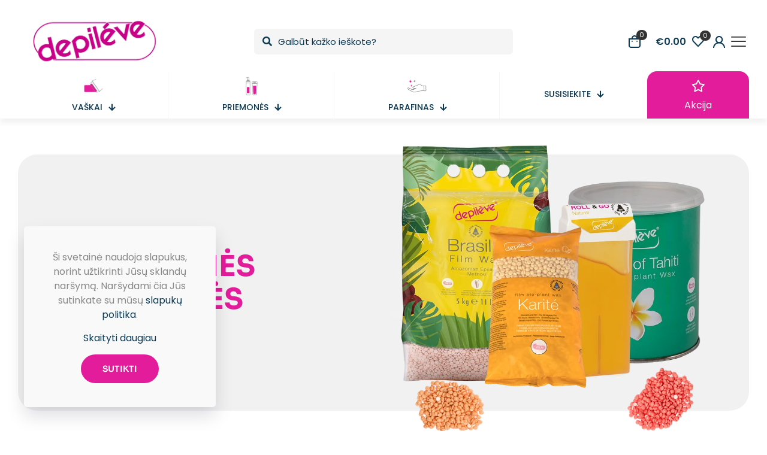

--- FILE ---
content_type: text/html; charset=UTF-8
request_url: https://depileve.lt/product-category/pagalbines-priemones/
body_size: 78684
content:
<!DOCTYPE html>
<html lang="en-US" class="no-js " itemscope itemtype="https://schema.org/WebPage" >
<head>
<meta charset="UTF-8" />
<meta name='robots' content='index, follow, max-image-preview:large, max-snippet:-1, max-video-preview:-1' />
<style>img:is([sizes="auto" i], [sizes^="auto," i]) { contain-intrinsic-size: 3000px 1500px }</style>
<link rel="alternate" hreflang="en-US" href="https://depileve.lt/product-category/pagalbines-priemones/"/>
<script>
(function(i,s,o,g,r,a,m){i['GoogleAnalyticsObject']=r;i[r]=i[r]||function(){
(i[r].q=i[r].q||[]).push(arguments)},i[r].l=1*new Date();a=s.createElement(o),
m=s.getElementsByTagName(o)[0];a.async=1;a.src=g;m.parentNode.insertBefore(a,m)
})(window,document,'script','//www.google-analytics.com/analytics.js','ga');
ga('create', 'UA-31305350-1', 'muffingroup.com');
ga('send', 'pageview');
</script><meta name="format-detection" content="telephone=no">
<meta name="viewport" content="width=device-width, initial-scale=1, maximum-scale=1" />
<meta name="theme-color" content="#ffffff" media="(prefers-color-scheme: light)">
<meta name="theme-color" content="#ffffff" media="(prefers-color-scheme: dark)">
<!-- This site is optimized with the Yoast SEO plugin v25.4 - https://yoast.com/wordpress/plugins/seo/ -->
<title>Pagalbinės priemonės - Depileve</title>
<link rel="canonical" href="https://depileve.lt/product-category/priemones/pagalbines-priemones/" />
<meta property="og:locale" content="en_US" />
<meta property="og:type" content="article" />
<meta property="og:title" content="Pagalbinės priemonės - Depileve" />
<meta property="og:url" content="https://depileve.lt/product-category/priemones/pagalbines-priemones/" />
<meta property="og:site_name" content="Depileve" />
<meta name="twitter:card" content="summary_large_image" />
<script type="application/ld+json" class="yoast-schema-graph">{"@context":"https://schema.org","@graph":[{"@type":"CollectionPage","@id":"https://depileve.lt/product-category/priemones/pagalbines-priemones/","url":"https://depileve.lt/product-category/priemones/pagalbines-priemones/","name":"Pagalbinės priemonės - Depileve","isPartOf":{"@id":"https://depileve.lt/#website"},"primaryImageOfPage":{"@id":"https://depileve.lt/product-category/priemones/pagalbines-priemones/#primaryimage"},"image":{"@id":"https://depileve.lt/product-category/priemones/pagalbines-priemones/#primaryimage"},"thumbnailUrl":"https://depileve.lt/wp-content/uploads/2018/10/Mentele-l.jpg","breadcrumb":{"@id":"https://depileve.lt/product-category/priemones/pagalbines-priemones/#breadcrumb"},"inLanguage":"en-US"},{"@type":"ImageObject","inLanguage":"en-US","@id":"https://depileve.lt/product-category/priemones/pagalbines-priemones/#primaryimage","url":"https://depileve.lt/wp-content/uploads/2018/10/Mentele-l.jpg","contentUrl":"https://depileve.lt/wp-content/uploads/2018/10/Mentele-l.jpg","width":800,"height":800,"caption":"Depileve mentelė depiliacijai L"},{"@type":"BreadcrumbList","@id":"https://depileve.lt/product-category/priemones/pagalbines-priemones/#breadcrumb","itemListElement":[{"@type":"ListItem","position":1,"name":"Home","item":"https://depileve.lt/"},{"@type":"ListItem","position":2,"name":"Priemonės","item":"https://depileve.lt/product-category/priemones/"},{"@type":"ListItem","position":3,"name":"Pagalbinės priemonės"}]},{"@type":"WebSite","@id":"https://depileve.lt/#website","url":"https://depileve.lt/","name":"Depileve","description":"Depiliacijos priemonės profesionalams","publisher":{"@id":"https://depileve.lt/#organization"},"potentialAction":[{"@type":"SearchAction","target":{"@type":"EntryPoint","urlTemplate":"https://depileve.lt/?s={search_term_string}"},"query-input":{"@type":"PropertyValueSpecification","valueRequired":true,"valueName":"search_term_string"}}],"inLanguage":"en-US"},{"@type":"Organization","@id":"https://depileve.lt/#organization","name":"NAGAVITA UAB","url":"https://depileve.lt/","logo":{"@type":"ImageObject","inLanguage":"en-US","@id":"https://depileve.lt/#/schema/logo/image/","url":"https://depileve.lt/wp-content/uploads/2018/11/logo-nagavita-str3.jpg","contentUrl":"https://depileve.lt/wp-content/uploads/2018/11/logo-nagavita-str3.jpg","width":800,"height":800,"caption":"NAGAVITA UAB"},"image":{"@id":"https://depileve.lt/#/schema/logo/image/"},"sameAs":["https://www.facebook.com/depilevelietuva/"]}]}</script>
<!-- / Yoast SEO plugin. -->
<link rel='dns-prefetch' href='//admin.revenuehunt.com' />
<link rel='dns-prefetch' href='//cdn.jsdelivr.net' />
<link rel='dns-prefetch' href='//www.googletagmanager.com' />
<link rel="alternate" type="application/rss+xml" title="Depileve &raquo; Feed" href="https://depileve.lt/feed/" />
<link rel="alternate" type="application/rss+xml" title="Depileve &raquo; Comments Feed" href="https://depileve.lt/comments/feed/" />
<link rel="alternate" type="application/rss+xml" title="Depileve &raquo; Pagalbinės priemonės Category Feed" href="https://depileve.lt/product-category/priemones/pagalbines-priemones/feed/" />
<!-- <link rel='stylesheet' id='woosb-blocks-css' href='https://depileve.lt/wp-content/plugins/woo-product-bundle/assets/css/blocks.css?ver=8.3.0' type='text/css' media='all' /> -->
<link rel="stylesheet" type="text/css" href="//depileve.lt/wp-content/cache/wpfc-minified/8yy3h71o/g060u.css" media="all"/>
<style id='safe-svg-svg-icon-style-inline-css' type='text/css'>
.safe-svg-cover{text-align:center}.safe-svg-cover .safe-svg-inside{display:inline-block;max-width:100%}.safe-svg-cover svg{height:100%;max-height:100%;max-width:100%;width:100%}
</style>
<style id='global-styles-inline-css' type='text/css'>
:root{--wp--preset--aspect-ratio--square: 1;--wp--preset--aspect-ratio--4-3: 4/3;--wp--preset--aspect-ratio--3-4: 3/4;--wp--preset--aspect-ratio--3-2: 3/2;--wp--preset--aspect-ratio--2-3: 2/3;--wp--preset--aspect-ratio--16-9: 16/9;--wp--preset--aspect-ratio--9-16: 9/16;--wp--preset--color--black: #000000;--wp--preset--color--cyan-bluish-gray: #abb8c3;--wp--preset--color--white: #ffffff;--wp--preset--color--pale-pink: #f78da7;--wp--preset--color--vivid-red: #cf2e2e;--wp--preset--color--luminous-vivid-orange: #ff6900;--wp--preset--color--luminous-vivid-amber: #fcb900;--wp--preset--color--light-green-cyan: #7bdcb5;--wp--preset--color--vivid-green-cyan: #00d084;--wp--preset--color--pale-cyan-blue: #8ed1fc;--wp--preset--color--vivid-cyan-blue: #0693e3;--wp--preset--color--vivid-purple: #9b51e0;--wp--preset--gradient--vivid-cyan-blue-to-vivid-purple: linear-gradient(135deg,rgba(6,147,227,1) 0%,rgb(155,81,224) 100%);--wp--preset--gradient--light-green-cyan-to-vivid-green-cyan: linear-gradient(135deg,rgb(122,220,180) 0%,rgb(0,208,130) 100%);--wp--preset--gradient--luminous-vivid-amber-to-luminous-vivid-orange: linear-gradient(135deg,rgba(252,185,0,1) 0%,rgba(255,105,0,1) 100%);--wp--preset--gradient--luminous-vivid-orange-to-vivid-red: linear-gradient(135deg,rgba(255,105,0,1) 0%,rgb(207,46,46) 100%);--wp--preset--gradient--very-light-gray-to-cyan-bluish-gray: linear-gradient(135deg,rgb(238,238,238) 0%,rgb(169,184,195) 100%);--wp--preset--gradient--cool-to-warm-spectrum: linear-gradient(135deg,rgb(74,234,220) 0%,rgb(151,120,209) 20%,rgb(207,42,186) 40%,rgb(238,44,130) 60%,rgb(251,105,98) 80%,rgb(254,248,76) 100%);--wp--preset--gradient--blush-light-purple: linear-gradient(135deg,rgb(255,206,236) 0%,rgb(152,150,240) 100%);--wp--preset--gradient--blush-bordeaux: linear-gradient(135deg,rgb(254,205,165) 0%,rgb(254,45,45) 50%,rgb(107,0,62) 100%);--wp--preset--gradient--luminous-dusk: linear-gradient(135deg,rgb(255,203,112) 0%,rgb(199,81,192) 50%,rgb(65,88,208) 100%);--wp--preset--gradient--pale-ocean: linear-gradient(135deg,rgb(255,245,203) 0%,rgb(182,227,212) 50%,rgb(51,167,181) 100%);--wp--preset--gradient--electric-grass: linear-gradient(135deg,rgb(202,248,128) 0%,rgb(113,206,126) 100%);--wp--preset--gradient--midnight: linear-gradient(135deg,rgb(2,3,129) 0%,rgb(40,116,252) 100%);--wp--preset--font-size--small: 13px;--wp--preset--font-size--medium: 20px;--wp--preset--font-size--large: 36px;--wp--preset--font-size--x-large: 42px;--wp--preset--spacing--20: 0.44rem;--wp--preset--spacing--30: 0.67rem;--wp--preset--spacing--40: 1rem;--wp--preset--spacing--50: 1.5rem;--wp--preset--spacing--60: 2.25rem;--wp--preset--spacing--70: 3.38rem;--wp--preset--spacing--80: 5.06rem;--wp--preset--shadow--natural: 6px 6px 9px rgba(0, 0, 0, 0.2);--wp--preset--shadow--deep: 12px 12px 50px rgba(0, 0, 0, 0.4);--wp--preset--shadow--sharp: 6px 6px 0px rgba(0, 0, 0, 0.2);--wp--preset--shadow--outlined: 6px 6px 0px -3px rgba(255, 255, 255, 1), 6px 6px rgba(0, 0, 0, 1);--wp--preset--shadow--crisp: 6px 6px 0px rgba(0, 0, 0, 1);}:where(.is-layout-flex){gap: 0.5em;}:where(.is-layout-grid){gap: 0.5em;}body .is-layout-flex{display: flex;}.is-layout-flex{flex-wrap: wrap;align-items: center;}.is-layout-flex > :is(*, div){margin: 0;}body .is-layout-grid{display: grid;}.is-layout-grid > :is(*, div){margin: 0;}:where(.wp-block-columns.is-layout-flex){gap: 2em;}:where(.wp-block-columns.is-layout-grid){gap: 2em;}:where(.wp-block-post-template.is-layout-flex){gap: 1.25em;}:where(.wp-block-post-template.is-layout-grid){gap: 1.25em;}.has-black-color{color: var(--wp--preset--color--black) !important;}.has-cyan-bluish-gray-color{color: var(--wp--preset--color--cyan-bluish-gray) !important;}.has-white-color{color: var(--wp--preset--color--white) !important;}.has-pale-pink-color{color: var(--wp--preset--color--pale-pink) !important;}.has-vivid-red-color{color: var(--wp--preset--color--vivid-red) !important;}.has-luminous-vivid-orange-color{color: var(--wp--preset--color--luminous-vivid-orange) !important;}.has-luminous-vivid-amber-color{color: var(--wp--preset--color--luminous-vivid-amber) !important;}.has-light-green-cyan-color{color: var(--wp--preset--color--light-green-cyan) !important;}.has-vivid-green-cyan-color{color: var(--wp--preset--color--vivid-green-cyan) !important;}.has-pale-cyan-blue-color{color: var(--wp--preset--color--pale-cyan-blue) !important;}.has-vivid-cyan-blue-color{color: var(--wp--preset--color--vivid-cyan-blue) !important;}.has-vivid-purple-color{color: var(--wp--preset--color--vivid-purple) !important;}.has-black-background-color{background-color: var(--wp--preset--color--black) !important;}.has-cyan-bluish-gray-background-color{background-color: var(--wp--preset--color--cyan-bluish-gray) !important;}.has-white-background-color{background-color: var(--wp--preset--color--white) !important;}.has-pale-pink-background-color{background-color: var(--wp--preset--color--pale-pink) !important;}.has-vivid-red-background-color{background-color: var(--wp--preset--color--vivid-red) !important;}.has-luminous-vivid-orange-background-color{background-color: var(--wp--preset--color--luminous-vivid-orange) !important;}.has-luminous-vivid-amber-background-color{background-color: var(--wp--preset--color--luminous-vivid-amber) !important;}.has-light-green-cyan-background-color{background-color: var(--wp--preset--color--light-green-cyan) !important;}.has-vivid-green-cyan-background-color{background-color: var(--wp--preset--color--vivid-green-cyan) !important;}.has-pale-cyan-blue-background-color{background-color: var(--wp--preset--color--pale-cyan-blue) !important;}.has-vivid-cyan-blue-background-color{background-color: var(--wp--preset--color--vivid-cyan-blue) !important;}.has-vivid-purple-background-color{background-color: var(--wp--preset--color--vivid-purple) !important;}.has-black-border-color{border-color: var(--wp--preset--color--black) !important;}.has-cyan-bluish-gray-border-color{border-color: var(--wp--preset--color--cyan-bluish-gray) !important;}.has-white-border-color{border-color: var(--wp--preset--color--white) !important;}.has-pale-pink-border-color{border-color: var(--wp--preset--color--pale-pink) !important;}.has-vivid-red-border-color{border-color: var(--wp--preset--color--vivid-red) !important;}.has-luminous-vivid-orange-border-color{border-color: var(--wp--preset--color--luminous-vivid-orange) !important;}.has-luminous-vivid-amber-border-color{border-color: var(--wp--preset--color--luminous-vivid-amber) !important;}.has-light-green-cyan-border-color{border-color: var(--wp--preset--color--light-green-cyan) !important;}.has-vivid-green-cyan-border-color{border-color: var(--wp--preset--color--vivid-green-cyan) !important;}.has-pale-cyan-blue-border-color{border-color: var(--wp--preset--color--pale-cyan-blue) !important;}.has-vivid-cyan-blue-border-color{border-color: var(--wp--preset--color--vivid-cyan-blue) !important;}.has-vivid-purple-border-color{border-color: var(--wp--preset--color--vivid-purple) !important;}.has-vivid-cyan-blue-to-vivid-purple-gradient-background{background: var(--wp--preset--gradient--vivid-cyan-blue-to-vivid-purple) !important;}.has-light-green-cyan-to-vivid-green-cyan-gradient-background{background: var(--wp--preset--gradient--light-green-cyan-to-vivid-green-cyan) !important;}.has-luminous-vivid-amber-to-luminous-vivid-orange-gradient-background{background: var(--wp--preset--gradient--luminous-vivid-amber-to-luminous-vivid-orange) !important;}.has-luminous-vivid-orange-to-vivid-red-gradient-background{background: var(--wp--preset--gradient--luminous-vivid-orange-to-vivid-red) !important;}.has-very-light-gray-to-cyan-bluish-gray-gradient-background{background: var(--wp--preset--gradient--very-light-gray-to-cyan-bluish-gray) !important;}.has-cool-to-warm-spectrum-gradient-background{background: var(--wp--preset--gradient--cool-to-warm-spectrum) !important;}.has-blush-light-purple-gradient-background{background: var(--wp--preset--gradient--blush-light-purple) !important;}.has-blush-bordeaux-gradient-background{background: var(--wp--preset--gradient--blush-bordeaux) !important;}.has-luminous-dusk-gradient-background{background: var(--wp--preset--gradient--luminous-dusk) !important;}.has-pale-ocean-gradient-background{background: var(--wp--preset--gradient--pale-ocean) !important;}.has-electric-grass-gradient-background{background: var(--wp--preset--gradient--electric-grass) !important;}.has-midnight-gradient-background{background: var(--wp--preset--gradient--midnight) !important;}.has-small-font-size{font-size: var(--wp--preset--font-size--small) !important;}.has-medium-font-size{font-size: var(--wp--preset--font-size--medium) !important;}.has-large-font-size{font-size: var(--wp--preset--font-size--large) !important;}.has-x-large-font-size{font-size: var(--wp--preset--font-size--x-large) !important;}
:where(.wp-block-post-template.is-layout-flex){gap: 1.25em;}:where(.wp-block-post-template.is-layout-grid){gap: 1.25em;}
:where(.wp-block-columns.is-layout-flex){gap: 2em;}:where(.wp-block-columns.is-layout-grid){gap: 2em;}
:root :where(.wp-block-pullquote){font-size: 1.5em;line-height: 1.6;}
</style>
<!-- <link rel='stylesheet' id='contact-form-7-css' href='https://depileve.lt/wp-content/plugins/contact-form-7/includes/css/styles.css?ver=6.1' type='text/css' media='all' /> -->
<!-- <link rel='stylesheet' id='woo-advanced-discounts-css' href='https://depileve.lt/wp-content/plugins/woo-advanced-discounts/public/css/wad-public.css?ver=2.32.3' type='text/css' media='all' /> -->
<!-- <link rel='stylesheet' id='o-tooltip-css' href='https://depileve.lt/wp-content/plugins/woo-advanced-discounts/public/css/tooltip.min.css?ver=2.32.3' type='text/css' media='all' /> -->
<!-- <link rel='stylesheet' id='woo-shipping-dpd-baltic-css' href='https://depileve.lt/wp-content/plugins/woo-shipping-dpd-baltic/public/css/dpd-public.css?ver=1.2.85' type='text/css' media='all' /> -->
<link rel="stylesheet" type="text/css" href="//depileve.lt/wp-content/cache/wpfc-minified/e3pklman/g060u.css" media="all"/>
<link rel='stylesheet' id='select2css-css' href='//cdn.jsdelivr.net/npm/select2@4.1.0-rc.0/dist/css/select2.min.css?ver=1.0' type='text/css' media='all' />
<!-- <link rel='stylesheet' id='woocommerce-layout-css' href='https://depileve.lt/wp-content/plugins/woocommerce/assets/css/woocommerce-layout.css?ver=9.9.6' type='text/css' media='all' /> -->
<link rel="stylesheet" type="text/css" href="//depileve.lt/wp-content/cache/wpfc-minified/8m4qumrl/g060u.css" media="all"/>
<!-- <link rel='stylesheet' id='woocommerce-smallscreen-css' href='https://depileve.lt/wp-content/plugins/woocommerce/assets/css/woocommerce-smallscreen.css?ver=9.9.6' type='text/css' media='only screen and (max-width: 768px)' /> -->
<link rel="stylesheet" type="text/css" href="//depileve.lt/wp-content/cache/wpfc-minified/o8hed6a/g060u.css" media="only screen and (max-width: 768px)"/>
<!-- <link rel='stylesheet' id='woocommerce-general-css' href='https://depileve.lt/wp-content/plugins/woocommerce/assets/css/woocommerce.css?ver=9.9.6' type='text/css' media='all' /> -->
<link rel="stylesheet" type="text/css" href="//depileve.lt/wp-content/cache/wpfc-minified/2qsnastc/g060u.css" media="all"/>
<style id='woocommerce-inline-inline-css' type='text/css'>
.woocommerce form .form-row .required { visibility: visible; }
</style>
<!-- <link rel='stylesheet' id='trp-language-switcher-style-css' href='https://depileve.lt/wp-content/plugins/translatepress-multilingual/assets/css/trp-language-switcher.css?ver=2.9.19' type='text/css' media='all' /> -->
<!-- <link rel='stylesheet' id='wpfront-notification-bar-css' href='https://depileve.lt/wp-content/plugins/wpfront-notification-bar/css/wpfront-notification-bar.min.css?ver=3.5.1.05102' type='text/css' media='all' /> -->
<!-- <link rel='stylesheet' id='brands-styles-css' href='https://depileve.lt/wp-content/plugins/woocommerce/assets/css/brands.css?ver=9.9.6' type='text/css' media='all' /> -->
<!-- <link rel='stylesheet' id='woosb-frontend-css' href='https://depileve.lt/wp-content/plugins/woo-product-bundle/assets/css/frontend.css?ver=8.3.0' type='text/css' media='all' /> -->
<!-- <link rel='stylesheet' id='dgwt-wcas-style-css' href='https://depileve.lt/wp-content/plugins/ajax-search-for-woocommerce/assets/css/style.min.css?ver=1.30.0' type='text/css' media='all' /> -->
<!-- <link rel='stylesheet' id='mfn-be-css' href='https://depileve.lt/wp-content/themes/betheme/css/be.min.css?ver=28.1.3' type='text/css' media='all' /> -->
<!-- <link rel='stylesheet' id='mfn-animations-css' href='https://depileve.lt/wp-content/themes/betheme/assets/animations/animations.min.css?ver=28.1.3' type='text/css' media='all' /> -->
<!-- <link rel='stylesheet' id='mfn-font-awesome-css' href='https://depileve.lt/wp-content/themes/betheme/fonts/fontawesome/fontawesome.min.css?ver=28.1.3' type='text/css' media='all' /> -->
<!-- <link rel='stylesheet' id='mfn-responsive-css' href='https://depileve.lt/wp-content/themes/betheme/css/responsive.min.css?ver=28.1.3' type='text/css' media='all' /> -->
<!-- <link rel='stylesheet' id='mfn-local-fonts-css' href='https://depileve.lt/wp-content/uploads/betheme/fonts/mfn-local-fonts.css?ver=1' type='text/css' media='all' /> -->
<!-- <link rel='stylesheet' id='mfn-woo-css' href='https://depileve.lt/wp-content/themes/betheme/css/woocommerce.min.css?ver=28.1.3' type='text/css' media='all' /> -->
<!-- <link rel='stylesheet' id='wcpa-frontend-css' href='https://depileve.lt/wp-content/plugins/woo-custom-product-addons/assets/css/style_1.css?ver=3.0.15' type='text/css' media='all' /> -->
<link rel="stylesheet" type="text/css" href="//depileve.lt/wp-content/cache/wpfc-minified/2ai3z818/g060u.css" media="all"/>
<style id='mfn-dynamic-inline-css' type='text/css'>
html{background-color:#ffffff}#Wrapper,#Content,.mfn-popup .mfn-popup-content,.mfn-off-canvas-sidebar .mfn-off-canvas-content-wrapper,.mfn-cart-holder,.mfn-header-login,#Top_bar .search_wrapper,#Top_bar .top_bar_right .mfn-live-search-box,.column_livesearch .mfn-live-search-wrapper,.column_livesearch .mfn-live-search-box{background-color:#ffffff}.layout-boxed.mfn-bebuilder-header.mfn-ui #Wrapper .mfn-only-sample-content{background-color:#ffffff}body:not(.template-slider) #Header{min-height:120px}body.header-below:not(.template-slider) #Header{padding-top:120px}#Footer .widgets_wrapper{padding:70px 0}.has-search-overlay.search-overlay-opened #search-overlay{background-color:rgba(0,0,0,0.6)}.elementor-page.elementor-default #Content .the_content .section_wrapper{max-width:100%}.elementor-page.elementor-default #Content .section.the_content{width:100%}.elementor-page.elementor-default #Content .section_wrapper .the_content_wrapper{margin-left:0;margin-right:0;width:100%}body,span.date_label,.timeline_items li h3 span,input[type="date"],input[type="text"],input[type="password"],input[type="tel"],input[type="email"],input[type="url"],textarea,select,.offer_li .title h3,.mfn-menu-item-megamenu{font-family:"Poppins"}.lead,.big{font-family:"Poppins"}#menu > ul > li > a,#overlay-menu ul li a{font-family:"Poppins"}#Subheader .title{font-family:"Sora"}h1,h2,h3,h4,.text-logo #logo{font-family:"Sora"}h5,h6{font-family:"Sora"}blockquote{font-family:"Sora"}.chart_box .chart .num,.counter .desc_wrapper .number-wrapper,.how_it_works .image .number,.pricing-box .plan-header .price,.quick_fact .number-wrapper,.woocommerce .product div.entry-summary .price{font-family:"Sora"}body,.mfn-menu-item-megamenu{font-size:16px;line-height:24px;font-weight:400;letter-spacing:0px}.lead,.big{font-size:17px;line-height:26px;font-weight:500;letter-spacing:0px}#menu > ul > li > a,#overlay-menu ul li a{font-size:17px;font-weight:500;letter-spacing:0px}#overlay-menu ul li a{line-height:25.5px}#Subheader .title{font-size:64px;line-height:72px;font-weight:700;letter-spacing:0px}h1,.text-logo #logo{font-size:64px;line-height:72px;font-weight:700;letter-spacing:0px}h2{font-size:48px;line-height:55px;font-weight:700;letter-spacing:0px}h3,.woocommerce ul.products li.product h3,.woocommerce #customer_login h2{font-size:32px;line-height:38px;font-weight:700;letter-spacing:0px}h4,.woocommerce .woocommerce-order-details__title,.woocommerce .wc-bacs-bank-details-heading,.woocommerce .woocommerce-customer-details h2{font-size:24px;line-height:32px;font-weight:700;letter-spacing:0px}h5{font-size:20px;line-height:28px;font-weight:600;letter-spacing:0px}h6{font-size:12px;line-height:18px;font-weight:600;letter-spacing:0px}#Intro .intro-title{font-size:64px;line-height:72px;font-weight:700;letter-spacing:0px}@media only screen and (min-width:768px) and (max-width:959px){body,.mfn-menu-item-megamenu{font-size:14px;line-height:20px;font-weight:400;letter-spacing:0px}.lead,.big{font-size:14px;line-height:22px;font-weight:500;letter-spacing:0px}#menu > ul > li > a,#overlay-menu ul li a{font-size:14px;font-weight:500;letter-spacing:0px}#overlay-menu ul li a{line-height:21px}#Subheader .title{font-size:54px;line-height:61px;font-weight:700;letter-spacing:0px}h1,.text-logo #logo{font-size:54px;line-height:61px;font-weight:700;letter-spacing:0px}h2{font-size:41px;line-height:47px;font-weight:700;letter-spacing:0px}h3,.woocommerce ul.products li.product h3,.woocommerce #customer_login h2{font-size:27px;line-height:32px;font-weight:700;letter-spacing:0px}h4,.woocommerce .woocommerce-order-details__title,.woocommerce .wc-bacs-bank-details-heading,.woocommerce .woocommerce-customer-details h2{font-size:20px;line-height:27px;font-weight:700;letter-spacing:0px}h5{font-size:17px;line-height:24px;font-weight:600;letter-spacing:0px}h6{font-size:13px;line-height:19px;font-weight:600;letter-spacing:0px}#Intro .intro-title{font-size:54px;line-height:61px;font-weight:700;letter-spacing:0px}blockquote{font-size:15px}.chart_box .chart .num{font-size:45px;line-height:45px}.counter .desc_wrapper .number-wrapper{font-size:45px;line-height:45px}.counter .desc_wrapper .title{font-size:14px;line-height:18px}.faq .question .title{font-size:14px}.fancy_heading .title{font-size:38px;line-height:38px}.offer .offer_li .desc_wrapper .title h3{font-size:32px;line-height:32px}.offer_thumb_ul li.offer_thumb_li .desc_wrapper .title h3{font-size:32px;line-height:32px}.pricing-box .plan-header h2{font-size:27px;line-height:27px}.pricing-box .plan-header .price > span{font-size:40px;line-height:40px}.pricing-box .plan-header .price sup.currency{font-size:18px;line-height:18px}.pricing-box .plan-header .price sup.period{font-size:14px;line-height:14px}.quick_fact .number-wrapper{font-size:80px;line-height:80px}.trailer_box .desc h2{font-size:27px;line-height:27px}.widget > h3{font-size:17px;line-height:20px}}@media only screen and (min-width:480px) and (max-width:767px){body,.mfn-menu-item-megamenu{font-size:13px;line-height:19px;font-weight:400;letter-spacing:0px}.lead,.big{font-size:13px;line-height:20px;font-weight:500;letter-spacing:0px}#menu > ul > li > a,#overlay-menu ul li a{font-size:13px;font-weight:500;letter-spacing:0px}#overlay-menu ul li a{line-height:19.5px}#Subheader .title{font-size:48px;line-height:54px;font-weight:700;letter-spacing:0px}h1,.text-logo #logo{font-size:48px;line-height:54px;font-weight:700;letter-spacing:0px}h2{font-size:36px;line-height:41px;font-weight:700;letter-spacing:0px}h3,.woocommerce ul.products li.product h3,.woocommerce #customer_login h2{font-size:24px;line-height:29px;font-weight:700;letter-spacing:0px}h4,.woocommerce .woocommerce-order-details__title,.woocommerce .wc-bacs-bank-details-heading,.woocommerce .woocommerce-customer-details h2{font-size:18px;line-height:24px;font-weight:700;letter-spacing:0px}h5{font-size:15px;line-height:21px;font-weight:600;letter-spacing:0px}h6{font-size:13px;line-height:19px;font-weight:600;letter-spacing:0px}#Intro .intro-title{font-size:48px;line-height:54px;font-weight:700;letter-spacing:0px}blockquote{font-size:14px}.chart_box .chart .num{font-size:40px;line-height:40px}.counter .desc_wrapper .number-wrapper{font-size:40px;line-height:40px}.counter .desc_wrapper .title{font-size:13px;line-height:16px}.faq .question .title{font-size:13px}.fancy_heading .title{font-size:34px;line-height:34px}.offer .offer_li .desc_wrapper .title h3{font-size:28px;line-height:28px}.offer_thumb_ul li.offer_thumb_li .desc_wrapper .title h3{font-size:28px;line-height:28px}.pricing-box .plan-header h2{font-size:24px;line-height:24px}.pricing-box .plan-header .price > span{font-size:34px;line-height:34px}.pricing-box .plan-header .price sup.currency{font-size:16px;line-height:16px}.pricing-box .plan-header .price sup.period{font-size:13px;line-height:13px}.quick_fact .number-wrapper{font-size:70px;line-height:70px}.trailer_box .desc h2{font-size:24px;line-height:24px}.widget > h3{font-size:16px;line-height:19px}}@media only screen and (max-width:479px){body,.mfn-menu-item-megamenu{font-size:13px;line-height:19px;font-weight:400;letter-spacing:0px}.lead,.big{font-size:13px;line-height:19px;font-weight:500;letter-spacing:0px}#menu > ul > li > a,#overlay-menu ul li a{font-size:13px;font-weight:500;letter-spacing:0px}#overlay-menu ul li a{line-height:19.5px}#Subheader .title{font-size:38px;line-height:43px;font-weight:700;letter-spacing:0px}h1,.text-logo #logo{font-size:38px;line-height:43px;font-weight:700;letter-spacing:0px}h2{font-size:29px;line-height:33px;font-weight:700;letter-spacing:0px}h3,.woocommerce ul.products li.product h3,.woocommerce #customer_login h2{font-size:19px;line-height:23px;font-weight:700;letter-spacing:0px}h4,.woocommerce .woocommerce-order-details__title,.woocommerce .wc-bacs-bank-details-heading,.woocommerce .woocommerce-customer-details h2{font-size:14px;line-height:19px;font-weight:700;letter-spacing:0px}h5{font-size:13px;line-height:19px;font-weight:600;letter-spacing:0px}h6{font-size:13px;line-height:19px;font-weight:600;letter-spacing:0px}#Intro .intro-title{font-size:38px;line-height:43px;font-weight:700;letter-spacing:0px}blockquote{font-size:13px}.chart_box .chart .num{font-size:35px;line-height:35px}.counter .desc_wrapper .number-wrapper{font-size:35px;line-height:35px}.counter .desc_wrapper .title{font-size:13px;line-height:26px}.faq .question .title{font-size:13px}.fancy_heading .title{font-size:30px;line-height:30px}.offer .offer_li .desc_wrapper .title h3{font-size:26px;line-height:26px}.offer_thumb_ul li.offer_thumb_li .desc_wrapper .title h3{font-size:26px;line-height:26px}.pricing-box .plan-header h2{font-size:21px;line-height:21px}.pricing-box .plan-header .price > span{font-size:32px;line-height:32px}.pricing-box .plan-header .price sup.currency{font-size:14px;line-height:14px}.pricing-box .plan-header .price sup.period{font-size:13px;line-height:13px}.quick_fact .number-wrapper{font-size:60px;line-height:60px}.trailer_box .desc h2{font-size:21px;line-height:21px}.widget > h3{font-size:15px;line-height:18px}}.with_aside .sidebar.columns{width:23%}.with_aside .sections_group{width:77%}.aside_both .sidebar.columns{width:18%}.aside_both .sidebar.sidebar-1{margin-left:-82%}.aside_both .sections_group{width:64%;margin-left:18%}@media only screen and (min-width:1240px){#Wrapper,.with_aside .content_wrapper{max-width:1240px}body.layout-boxed.mfn-header-scrolled .mfn-header-tmpl.mfn-sticky-layout-width{max-width:1240px;left:0;right:0;margin-left:auto;margin-right:auto}body.layout-boxed:not(.mfn-header-scrolled) .mfn-header-tmpl.mfn-header-layout-width,body.layout-boxed .mfn-header-tmpl.mfn-header-layout-width:not(.mfn-hasSticky){max-width:1240px;left:0;right:0;margin-left:auto;margin-right:auto}body.layout-boxed.mfn-bebuilder-header.mfn-ui .mfn-only-sample-content{max-width:1240px;margin-left:auto;margin-right:auto}.section_wrapper,.container{max-width:1220px}.layout-boxed.header-boxed #Top_bar.is-sticky{max-width:1240px}}@media only screen and (max-width:767px){#Wrapper{max-width:calc(100% - 67px)}.content_wrapper .section_wrapper,.container,.four.columns .widget-area{max-width:550px !important;padding-left:33px;padding-right:33px}}body{--mfn-button-font-family:"Sora";--mfn-button-font-size:14px;--mfn-button-font-weight:600;--mfn-button-font-style:inherit;--mfn-button-letter-spacing:0px;--mfn-button-padding:15px 35px 15px 35px;--mfn-button-border-width:0;--mfn-button-border-radius:80px 80px 80px 80px;--mfn-button-gap:10px;--mfn-button-transition:0.2s;--mfn-button-color:#ffffff;--mfn-button-color-hover:#0b3954;--mfn-button-bg:#0b3954;--mfn-button-bg-hover:#f9f9f9;--mfn-button-border-color:transparent;--mfn-button-border-color-hover:transparent;--mfn-button-icon-color:#ffffff;--mfn-button-icon-color-hover:#0b3954;--mfn-button-box-shadow:unset;--mfn-button-theme-color:#ffffff;--mfn-button-theme-color-hover:#ffffff;--mfn-button-theme-bg:#e31c9b;--mfn-button-theme-bg-hover:#225471;--mfn-button-theme-border-color:transparent;--mfn-button-theme-border-color-hover:transparent;--mfn-button-theme-icon-color:#ffffff;--mfn-button-theme-icon-color-hover:#ffffff;--mfn-button-theme-box-shadow:unset;--mfn-button-shop-color:#ffffff;--mfn-button-shop-color-hover:#ffffff;--mfn-button-shop-bg:#e31c9b;--mfn-button-shop-bg-hover:#225471;--mfn-button-shop-border-color:transparent;--mfn-button-shop-border-color-hover:transparent;--mfn-button-shop-icon-color:#626262;--mfn-button-shop-icon-color-hover:#626262;--mfn-button-shop-box-shadow:unset;--mfn-button-action-color:#626262;--mfn-button-action-color-hover:#626262;--mfn-button-action-bg:#dbdddf;--mfn-button-action-bg-hover:#d3d3d3;--mfn-button-action-border-color:transparent;--mfn-button-action-border-color-hover:transparent;--mfn-button-action-icon-color:#626262;--mfn-button-action-icon-color-hover:#626262;--mfn-button-action-box-shadow:unset}@media only screen and (max-width:959px){body{}}@media only screen and (max-width:768px){body{}}.mfn-cookies{--mfn-gdpr2-container-text-color:#626262;--mfn-gdpr2-container-strong-color:#07070a;--mfn-gdpr2-container-bg:#ffffff;--mfn-gdpr2-container-overlay:rgba(25,37,48,0.6);--mfn-gdpr2-details-box-bg:#fbfbfb;--mfn-gdpr2-details-switch-bg:#00032a;--mfn-gdpr2-details-switch-bg-active:#5acb65;--mfn-gdpr2-tabs-text-color:#07070a;--mfn-gdpr2-tabs-text-color-active:#0089f7;--mfn-gdpr2-tabs-border:rgba(8,8,14,0.1);--mfn-gdpr2-buttons-box-bg:#fbfbfb}#Top_bar #logo,.header-fixed #Top_bar #logo,.header-plain #Top_bar #logo,.header-transparent #Top_bar #logo{height:60px;line-height:60px;padding:15px 0}.logo-overflow #Top_bar:not(.is-sticky) .logo{height:90px}#Top_bar .menu > li > a{padding:15px 0}.menu-highlight:not(.header-creative) #Top_bar .menu > li > a{margin:20px 0}.header-plain:not(.menu-highlight) #Top_bar .menu > li > a span:not(.description){line-height:90px}.header-fixed #Top_bar .menu > li > a{padding:30px 0}@media only screen and (max-width:767px){.mobile-header-mini #Top_bar #logo{height:50px!important;line-height:50px!important;margin:5px 0}}#Top_bar #logo img.svg{width:260px}.image_frame,.wp-caption{border-width:0px}.alert{border-radius:0px}#Top_bar .top_bar_right .top-bar-right-input input{width:200px}.mfn-live-search-box .mfn-live-search-list{max-height:300px}input[type="date"],input[type="email"],input[type="number"],input[type="password"],input[type="search"],input[type="tel"],input[type="text"],input[type="url"],select,textarea,.woocommerce .quantity input.qty{border-width:1px}.select2-container--default .select2-selection--single,.select2-dropdown,.select2-container--default.select2-container--open .select2-selection--single{border-width:1px}input[type="date"],input[type="email"],input[type="number"],input[type="password"],input[type="search"],input[type="tel"],input[type="text"],input[type="url"],select,textarea,.woocommerce .quantity input.qty{border-radius:6px}.select2-container--default .select2-selection--single,.select2-dropdown,.select2-container--default.select2-container--open .select2-selection--single{border-radius:6px}#Side_slide{right:-250px;width:250px}#Side_slide.left{left:-250px}.blog-teaser li .desc-wrapper .desc{background-position-y:-1px}.mfn-free-delivery-info{--mfn-free-delivery-bar:#e31c9b;--mfn-free-delivery-bg:rgba(0,0,0,0.1);--mfn-free-delivery-achieved:#e31c9b}#back_to_top i{color:#2a2b39}@media only screen and ( max-width:767px ){}@media only screen and (min-width:1240px){body:not(.header-simple) #Top_bar #menu{display:block!important}.tr-menu #Top_bar #menu{background:none!important}#Top_bar .menu > li > ul.mfn-megamenu > li{float:left}#Top_bar .menu > li > ul.mfn-megamenu > li.mfn-megamenu-cols-1{width:100%}#Top_bar .menu > li > ul.mfn-megamenu > li.mfn-megamenu-cols-2{width:50%}#Top_bar .menu > li > ul.mfn-megamenu > li.mfn-megamenu-cols-3{width:33.33%}#Top_bar .menu > li > ul.mfn-megamenu > li.mfn-megamenu-cols-4{width:25%}#Top_bar .menu > li > ul.mfn-megamenu > li.mfn-megamenu-cols-5{width:20%}#Top_bar .menu > li > ul.mfn-megamenu > li.mfn-megamenu-cols-6{width:16.66%}#Top_bar .menu > li > ul.mfn-megamenu > li > ul{display:block!important;position:inherit;left:auto;top:auto;border-width:0 1px 0 0}#Top_bar .menu > li > ul.mfn-megamenu > li:last-child > ul{border:0}#Top_bar .menu > li > ul.mfn-megamenu > li > ul li{width:auto}#Top_bar .menu > li > ul.mfn-megamenu a.mfn-megamenu-title{text-transform:uppercase;font-weight:400;background:none}#Top_bar .menu > li > ul.mfn-megamenu a .menu-arrow{display:none}.menuo-right #Top_bar .menu > li > ul.mfn-megamenu{left:0;width:98%!important;margin:0 1%;padding:20px 0}.menuo-right #Top_bar .menu > li > ul.mfn-megamenu-bg{box-sizing:border-box}#Top_bar .menu > li > ul.mfn-megamenu-bg{padding:20px 166px 20px 20px;background-repeat:no-repeat;background-position:right bottom}.rtl #Top_bar .menu > li > ul.mfn-megamenu-bg{padding-left:166px;padding-right:20px;background-position:left bottom}#Top_bar .menu > li > ul.mfn-megamenu-bg > li{background:none}#Top_bar .menu > li > ul.mfn-megamenu-bg > li a{border:none}#Top_bar .menu > li > ul.mfn-megamenu-bg > li > ul{background:none!important;-webkit-box-shadow:0 0 0 0;-moz-box-shadow:0 0 0 0;box-shadow:0 0 0 0}.mm-vertical #Top_bar .container{position:relative}.mm-vertical #Top_bar .top_bar_left{position:static}.mm-vertical #Top_bar .menu > li ul{box-shadow:0 0 0 0 transparent!important;background-image:none}.mm-vertical #Top_bar .menu > li > ul.mfn-megamenu{padding:20px 0}.mm-vertical.header-plain #Top_bar .menu > li > ul.mfn-megamenu{width:100%!important;margin:0}.mm-vertical #Top_bar .menu > li > ul.mfn-megamenu > li{display:table-cell;float:none!important;width:10%;padding:0 15px;border-right:1px solid rgba(0,0,0,0.05)}.mm-vertical #Top_bar .menu > li > ul.mfn-megamenu > li:last-child{border-right-width:0}.mm-vertical #Top_bar .menu > li > ul.mfn-megamenu > li.hide-border{border-right-width:0}.mm-vertical #Top_bar .menu > li > ul.mfn-megamenu > li a{border-bottom-width:0;padding:9px 15px;line-height:120%}.mm-vertical #Top_bar .menu > li > ul.mfn-megamenu a.mfn-megamenu-title{font-weight:700}.rtl .mm-vertical #Top_bar .menu > li > ul.mfn-megamenu > li:first-child{border-right-width:0}.rtl .mm-vertical #Top_bar .menu > li > ul.mfn-megamenu > li:last-child{border-right-width:1px}body.header-shop #Top_bar #menu{display:flex!important;background-color:transparent}.header-shop #Top_bar.is-sticky .top_bar_row_second{display:none}.header-plain:not(.menuo-right) #Header .top_bar_left{width:auto!important}.header-stack.header-center #Top_bar #menu{display:inline-block!important}.header-simple #Top_bar #menu{display:none;height:auto;width:300px;bottom:auto;top:100%;right:1px;position:absolute;margin:0}.header-simple #Header a.responsive-menu-toggle{display:block;right:10px}.header-simple #Top_bar #menu > ul{width:100%;float:left}.header-simple #Top_bar #menu ul li{width:100%;padding-bottom:0;border-right:0;position:relative}.header-simple #Top_bar #menu ul li a{padding:0 20px;margin:0;display:block;height:auto;line-height:normal;border:none}.header-simple #Top_bar #menu ul li a:not(.menu-toggle):after{display:none}.header-simple #Top_bar #menu ul li a span{border:none;line-height:44px;display:inline;padding:0}.header-simple #Top_bar #menu ul li.submenu .menu-toggle{display:block;position:absolute;right:0;top:0;width:44px;height:44px;line-height:44px;font-size:30px;font-weight:300;text-align:center;cursor:pointer;color:#444;opacity:0.33;transform:unset}.header-simple #Top_bar #menu ul li.submenu .menu-toggle:after{content:"+";position:static}.header-simple #Top_bar #menu ul li.hover > .menu-toggle:after{content:"-"}.header-simple #Top_bar #menu ul li.hover a{border-bottom:0}.header-simple #Top_bar #menu ul.mfn-megamenu li .menu-toggle{display:none}.header-simple #Top_bar #menu ul li ul{position:relative!important;left:0!important;top:0;padding:0;margin:0!important;width:auto!important;background-image:none}.header-simple #Top_bar #menu ul li ul li{width:100%!important;display:block;padding:0}.header-simple #Top_bar #menu ul li ul li a{padding:0 20px 0 30px}.header-simple #Top_bar #menu ul li ul li a .menu-arrow{display:none}.header-simple #Top_bar #menu ul li ul li a span{padding:0}.header-simple #Top_bar #menu ul li ul li a span:after{display:none!important}.header-simple #Top_bar .menu > li > ul.mfn-megamenu a.mfn-megamenu-title{text-transform:uppercase;font-weight:400}.header-simple #Top_bar .menu > li > ul.mfn-megamenu > li > ul{display:block!important;position:inherit;left:auto;top:auto}.header-simple #Top_bar #menu ul li ul li ul{border-left:0!important;padding:0;top:0}.header-simple #Top_bar #menu ul li ul li ul li a{padding:0 20px 0 40px}.rtl.header-simple #Top_bar #menu{left:1px;right:auto}.rtl.header-simple #Top_bar a.responsive-menu-toggle{left:10px;right:auto}.rtl.header-simple #Top_bar #menu ul li.submenu .menu-toggle{left:0;right:auto}.rtl.header-simple #Top_bar #menu ul li ul{left:auto!important;right:0!important}.rtl.header-simple #Top_bar #menu ul li ul li a{padding:0 30px 0 20px}.rtl.header-simple #Top_bar #menu ul li ul li ul li a{padding:0 40px 0 20px}.menu-highlight #Top_bar .menu > li{margin:0 2px}.menu-highlight:not(.header-creative) #Top_bar .menu > li > a{padding:0;-webkit-border-radius:5px;border-radius:5px}.menu-highlight #Top_bar .menu > li > a:after{display:none}.menu-highlight #Top_bar .menu > li > a span:not(.description){line-height:50px}.menu-highlight #Top_bar .menu > li > a span.description{display:none}.menu-highlight.header-stack #Top_bar .menu > li > a{margin:10px 0!important}.menu-highlight.header-stack #Top_bar .menu > li > a span:not(.description){line-height:40px}.menu-highlight.header-simple #Top_bar #menu ul li,.menu-highlight.header-creative #Top_bar #menu ul li{margin:0}.menu-highlight.header-simple #Top_bar #menu ul li > a,.menu-highlight.header-creative #Top_bar #menu ul li > a{-webkit-border-radius:0;border-radius:0}.menu-highlight:not(.header-fixed):not(.header-simple) #Top_bar.is-sticky .menu > li > a{margin:10px 0!important;padding:5px 0!important}.menu-highlight:not(.header-fixed):not(.header-simple) #Top_bar.is-sticky .menu > li > a span{line-height:30px!important}.header-modern.menu-highlight.menuo-right .menu_wrapper{margin-right:20px}.menu-line-below #Top_bar .menu > li > a:not(.menu-toggle):after{top:auto;bottom:-4px}.menu-line-below #Top_bar.is-sticky .menu > li > a:not(.menu-toggle):after{top:auto;bottom:-4px}.menu-line-below-80 #Top_bar:not(.is-sticky) .menu > li > a:not(.menu-toggle):after{height:4px;left:10%;top:50%;margin-top:20px;width:80%}.menu-line-below-80-1 #Top_bar:not(.is-sticky) .menu > li > a:not(.menu-toggle):after{height:1px;left:10%;top:50%;margin-top:20px;width:80%}.menu-link-color #Top_bar .menu > li > a:not(.menu-toggle):after{display:none!important}.menu-arrow-top #Top_bar .menu > li > a:after{background:none repeat scroll 0 0 rgba(0,0,0,0)!important;border-color:#ccc transparent transparent;border-style:solid;border-width:7px 7px 0;display:block;height:0;left:50%;margin-left:-7px;top:0!important;width:0}.menu-arrow-top #Top_bar.is-sticky .menu > li > a:after{top:0!important}.menu-arrow-bottom #Top_bar .menu > li > a:after{background:none!important;border-color:transparent transparent #ccc;border-style:solid;border-width:0 7px 7px;display:block;height:0;left:50%;margin-left:-7px;top:auto;bottom:0;width:0}.menu-arrow-bottom #Top_bar.is-sticky .menu > li > a:after{top:auto;bottom:0}.menuo-no-borders #Top_bar .menu > li > a span{border-width:0!important}.menuo-no-borders #Header_creative #Top_bar .menu > li > a span{border-bottom-width:0}.menuo-no-borders.header-plain #Top_bar a#header_cart,.menuo-no-borders.header-plain #Top_bar a#search_button,.menuo-no-borders.header-plain #Top_bar .wpml-languages,.menuo-no-borders.header-plain #Top_bar a.action_button{border-width:0}.menuo-right #Top_bar .menu_wrapper{float:right}.menuo-right.header-stack:not(.header-center) #Top_bar .menu_wrapper{margin-right:150px}body.header-creative{padding-left:50px}body.header-creative.header-open{padding-left:250px}body.error404,body.under-construction,body.elementor-maintenance-mode,body.template-blank,body.under-construction.header-rtl.header-creative.header-open{padding-left:0!important;padding-right:0!important}.header-creative.footer-fixed #Footer,.header-creative.footer-sliding #Footer,.header-creative.footer-stick #Footer.is-sticky{box-sizing:border-box;padding-left:50px}.header-open.footer-fixed #Footer,.header-open.footer-sliding #Footer,.header-creative.footer-stick #Footer.is-sticky{padding-left:250px}.header-rtl.header-creative.footer-fixed #Footer,.header-rtl.header-creative.footer-sliding #Footer,.header-rtl.header-creative.footer-stick #Footer.is-sticky{padding-left:0;padding-right:50px}.header-rtl.header-open.footer-fixed #Footer,.header-rtl.header-open.footer-sliding #Footer,.header-rtl.header-creative.footer-stick #Footer.is-sticky{padding-right:250px}#Header_creative{background-color:#fff;position:fixed;width:250px;height:100%;left:-200px;top:0;z-index:9002;-webkit-box-shadow:2px 0 4px 2px rgba(0,0,0,.15);box-shadow:2px 0 4px 2px rgba(0,0,0,.15)}#Header_creative .container{width:100%}#Header_creative .creative-wrapper{opacity:0;margin-right:50px}#Header_creative a.creative-menu-toggle{display:block;width:34px;height:34px;line-height:34px;font-size:22px;text-align:center;position:absolute;top:10px;right:8px;border-radius:3px}.admin-bar #Header_creative a.creative-menu-toggle{top:42px}#Header_creative #Top_bar{position:static;width:100%}#Header_creative #Top_bar .top_bar_left{width:100%!important;float:none}#Header_creative #Top_bar .logo{float:none;text-align:center;margin:15px 0}#Header_creative #Top_bar #menu{background-color:transparent}#Header_creative #Top_bar .menu_wrapper{float:none;margin:0 0 30px}#Header_creative #Top_bar .menu > li{width:100%;float:none;position:relative}#Header_creative #Top_bar .menu > li > a{padding:0;text-align:center}#Header_creative #Top_bar .menu > li > a:after{display:none}#Header_creative #Top_bar .menu > li > a span{border-right:0;border-bottom-width:1px;line-height:38px}#Header_creative #Top_bar .menu li ul{left:100%;right:auto;top:0;box-shadow:2px 2px 2px 0 rgba(0,0,0,0.03);-webkit-box-shadow:2px 2px 2px 0 rgba(0,0,0,0.03)}#Header_creative #Top_bar .menu > li > ul.mfn-megamenu{margin:0;width:700px!important}#Header_creative #Top_bar .menu > li > ul.mfn-megamenu > li > ul{left:0}#Header_creative #Top_bar .menu li ul li a{padding-top:9px;padding-bottom:8px}#Header_creative #Top_bar .menu li ul li ul{top:0}#Header_creative #Top_bar .menu > li > a span.description{display:block;font-size:13px;line-height:28px!important;clear:both}.menuo-arrows #Top_bar .menu > li.submenu > a > span:after{content:unset!important}#Header_creative #Top_bar .top_bar_right{width:100%!important;float:left;height:auto;margin-bottom:35px;text-align:center;padding:0 20px;top:0;-webkit-box-sizing:border-box;-moz-box-sizing:border-box;box-sizing:border-box}#Header_creative #Top_bar .top_bar_right:before{content:none}#Header_creative #Top_bar .top_bar_right .top_bar_right_wrapper{flex-wrap:wrap;justify-content:center}#Header_creative #Top_bar .top_bar_right .top-bar-right-icon,#Header_creative #Top_bar .top_bar_right .wpml-languages,#Header_creative #Top_bar .top_bar_right .top-bar-right-button,#Header_creative #Top_bar .top_bar_right .top-bar-right-input{min-height:30px;margin:5px}#Header_creative #Top_bar .search_wrapper{left:100%;top:auto}#Header_creative #Top_bar .banner_wrapper{display:block;text-align:center}#Header_creative #Top_bar .banner_wrapper img{max-width:100%;height:auto;display:inline-block}#Header_creative #Action_bar{display:none;position:absolute;bottom:0;top:auto;clear:both;padding:0 20px;box-sizing:border-box}#Header_creative #Action_bar .contact_details{width:100%;text-align:center;margin-bottom:20px}#Header_creative #Action_bar .contact_details li{padding:0}#Header_creative #Action_bar .social{float:none;text-align:center;padding:5px 0 15px}#Header_creative #Action_bar .social li{margin-bottom:2px}#Header_creative #Action_bar .social-menu{float:none;text-align:center}#Header_creative #Action_bar .social-menu li{border-color:rgba(0,0,0,.1)}#Header_creative .social li a{color:rgba(0,0,0,.5)}#Header_creative .social li a:hover{color:#000}#Header_creative .creative-social{position:absolute;bottom:10px;right:0;width:50px}#Header_creative .creative-social li{display:block;float:none;width:100%;text-align:center;margin-bottom:5px}.header-creative .fixed-nav.fixed-nav-prev{margin-left:50px}.header-creative.header-open .fixed-nav.fixed-nav-prev{margin-left:250px}.menuo-last #Header_creative #Top_bar .menu li.last ul{top:auto;bottom:0}.header-open #Header_creative{left:0}.header-open #Header_creative .creative-wrapper{opacity:1;margin:0!important}.header-open #Header_creative .creative-menu-toggle,.header-open #Header_creative .creative-social{display:none}.header-open #Header_creative #Action_bar{display:block}body.header-rtl.header-creative{padding-left:0;padding-right:50px}.header-rtl #Header_creative{left:auto;right:-200px}.header-rtl #Header_creative .creative-wrapper{margin-left:50px;margin-right:0}.header-rtl #Header_creative a.creative-menu-toggle{left:8px;right:auto}.header-rtl #Header_creative .creative-social{left:0;right:auto}.header-rtl #Footer #back_to_top.sticky{right:125px}.header-rtl #popup_contact{right:70px}.header-rtl #Header_creative #Top_bar .menu li ul{left:auto;right:100%}.header-rtl #Header_creative #Top_bar .search_wrapper{left:auto;right:100%}.header-rtl .fixed-nav.fixed-nav-prev{margin-left:0!important}.header-rtl .fixed-nav.fixed-nav-next{margin-right:50px}body.header-rtl.header-creative.header-open{padding-left:0;padding-right:250px!important}.header-rtl.header-open #Header_creative{left:auto;right:0}.header-rtl.header-open #Footer #back_to_top.sticky{right:325px}.header-rtl.header-open #popup_contact{right:270px}.header-rtl.header-open .fixed-nav.fixed-nav-next{margin-right:250px}#Header_creative.active{left:-1px}.header-rtl #Header_creative.active{left:auto;right:-1px}#Header_creative.active .creative-wrapper{opacity:1;margin:0}.header-creative .vc_row[data-vc-full-width]{padding-left:50px}.header-creative.header-open .vc_row[data-vc-full-width]{padding-left:250px}.header-open .vc_parallax .vc_parallax-inner{left:auto;width:calc(100% - 250px)}.header-open.header-rtl .vc_parallax .vc_parallax-inner{left:0;right:auto}#Header_creative.scroll{height:100%;overflow-y:auto}#Header_creative.scroll:not(.dropdown) .menu li ul{display:none!important}#Header_creative.scroll #Action_bar{position:static}#Header_creative.dropdown{outline:none}#Header_creative.dropdown #Top_bar .menu_wrapper{float:left;width:100%}#Header_creative.dropdown #Top_bar #menu ul li{position:relative;float:left}#Header_creative.dropdown #Top_bar #menu ul li a:not(.menu-toggle):after{display:none}#Header_creative.dropdown #Top_bar #menu ul li a span{line-height:38px;padding:0}#Header_creative.dropdown #Top_bar #menu ul li.submenu .menu-toggle{display:block;position:absolute;right:0;top:0;width:38px;height:38px;line-height:38px;font-size:26px;font-weight:300;text-align:center;cursor:pointer;color:#444;opacity:0.33;z-index:203}#Header_creative.dropdown #Top_bar #menu ul li.submenu .menu-toggle:after{content:"+";position:static}#Header_creative.dropdown #Top_bar #menu ul li.hover > .menu-toggle:after{content:"-"}#Header_creative.dropdown #Top_bar #menu ul.sub-menu li:not(:last-of-type) a{border-bottom:0}#Header_creative.dropdown #Top_bar #menu ul.mfn-megamenu li .menu-toggle{display:none}#Header_creative.dropdown #Top_bar #menu ul li ul{position:relative!important;left:0!important;top:0;padding:0;margin-left:0!important;width:auto!important;background-image:none}#Header_creative.dropdown #Top_bar #menu ul li ul li{width:100%!important}#Header_creative.dropdown #Top_bar #menu ul li ul li a{padding:0 10px;text-align:center}#Header_creative.dropdown #Top_bar #menu ul li ul li a .menu-arrow{display:none}#Header_creative.dropdown #Top_bar #menu ul li ul li a span{padding:0}#Header_creative.dropdown #Top_bar #menu ul li ul li a span:after{display:none!important}#Header_creative.dropdown #Top_bar .menu > li > ul.mfn-megamenu a.mfn-megamenu-title{text-transform:uppercase;font-weight:400}#Header_creative.dropdown #Top_bar .menu > li > ul.mfn-megamenu > li > ul{display:block!important;position:inherit;left:auto;top:auto}#Header_creative.dropdown #Top_bar #menu ul li ul li ul{border-left:0!important;padding:0;top:0}#Header_creative{transition:left .5s ease-in-out,right .5s ease-in-out}#Header_creative .creative-wrapper{transition:opacity .5s ease-in-out,margin 0s ease-in-out .5s}#Header_creative.active .creative-wrapper{transition:opacity .5s ease-in-out,margin 0s ease-in-out}}@media only screen and (min-width:1240px){#Top_bar.is-sticky{position:fixed!important;width:100%;left:0;top:-60px;height:60px;z-index:701;background:#fff;opacity:.97;-webkit-box-shadow:0 2px 5px 0 rgba(0,0,0,0.1);-moz-box-shadow:0 2px 5px 0 rgba(0,0,0,0.1);box-shadow:0 2px 5px 0 rgba(0,0,0,0.1)}.layout-boxed.header-boxed #Top_bar.is-sticky{left:50%;-webkit-transform:translateX(-50%);transform:translateX(-50%)}#Top_bar.is-sticky .top_bar_left,#Top_bar.is-sticky .top_bar_right,#Top_bar.is-sticky .top_bar_right:before{background:none;box-shadow:unset}#Top_bar.is-sticky .logo{width:auto;margin:0 30px 0 20px;padding:0}#Top_bar.is-sticky #logo,#Top_bar.is-sticky .custom-logo-link{padding:5px 0!important;height:50px!important;line-height:50px!important}.logo-no-sticky-padding #Top_bar.is-sticky #logo{height:60px!important;line-height:60px!important}#Top_bar.is-sticky #logo img.logo-main{display:none}#Top_bar.is-sticky #logo img.logo-sticky{display:inline;max-height:35px}.logo-sticky-width-auto #Top_bar.is-sticky #logo img.logo-sticky{width:auto}#Top_bar.is-sticky .menu_wrapper{clear:none}#Top_bar.is-sticky .menu_wrapper .menu > li > a{padding:15px 0}#Top_bar.is-sticky .menu > li > a,#Top_bar.is-sticky .menu > li > a span{line-height:30px}#Top_bar.is-sticky .menu > li > a:after{top:auto;bottom:-4px}#Top_bar.is-sticky .menu > li > a span.description{display:none}#Top_bar.is-sticky .secondary_menu_wrapper,#Top_bar.is-sticky .banner_wrapper{display:none}.header-overlay #Top_bar.is-sticky{display:none}.sticky-dark #Top_bar.is-sticky,.sticky-dark #Top_bar.is-sticky #menu{background:rgba(0,0,0,.8)}.sticky-dark #Top_bar.is-sticky .menu > li:not(.current-menu-item) > a{color:#fff}.sticky-dark #Top_bar.is-sticky .top_bar_right .top-bar-right-icon{color:rgba(255,255,255,.9)}.sticky-dark #Top_bar.is-sticky .top_bar_right .top-bar-right-icon svg .path{stroke:rgba(255,255,255,.9)}.sticky-dark #Top_bar.is-sticky .wpml-languages a.active,.sticky-dark #Top_bar.is-sticky .wpml-languages ul.wpml-lang-dropdown{background:rgba(0,0,0,0.1);border-color:rgba(0,0,0,0.1)}.sticky-white #Top_bar.is-sticky,.sticky-white #Top_bar.is-sticky #menu{background:rgba(255,255,255,.8)}.sticky-white #Top_bar.is-sticky .menu > li:not(.current-menu-item) > a{color:#222}.sticky-white #Top_bar.is-sticky .top_bar_right .top-bar-right-icon{color:rgba(0,0,0,.8)}.sticky-white #Top_bar.is-sticky .top_bar_right .top-bar-right-icon svg .path{stroke:rgba(0,0,0,.8)}.sticky-white #Top_bar.is-sticky .wpml-languages a.active,.sticky-white #Top_bar.is-sticky .wpml-languages ul.wpml-lang-dropdown{background:rgba(255,255,255,0.1);border-color:rgba(0,0,0,0.1)}}@media only screen and (min-width:768px) and (max-width:1240px){.header_placeholder{height:0!important}}@media only screen and (max-width:1239px){#Top_bar #menu{display:none;height:auto;width:300px;bottom:auto;top:100%;right:1px;position:absolute;margin:0}#Top_bar a.responsive-menu-toggle{display:block}#Top_bar #menu > ul{width:100%;float:left}#Top_bar #menu ul li{width:100%;padding-bottom:0;border-right:0;position:relative}#Top_bar #menu ul li a{padding:0 25px;margin:0;display:block;height:auto;line-height:normal;border:none}#Top_bar #menu ul li a:not(.menu-toggle):after{display:none}#Top_bar #menu ul li a span{border:none;line-height:44px;display:inline;padding:0}#Top_bar #menu ul li a span.description{margin:0 0 0 5px}#Top_bar #menu ul li.submenu .menu-toggle{display:block;position:absolute;right:15px;top:0;width:44px;height:44px;line-height:44px;font-size:30px;font-weight:300;text-align:center;cursor:pointer;color:#444;opacity:0.33;transform:unset}#Top_bar #menu ul li.submenu .menu-toggle:after{content:"+";position:static}#Top_bar #menu ul li.hover > .menu-toggle:after{content:"-"}#Top_bar #menu ul li.hover a{border-bottom:0}#Top_bar #menu ul li a span:after{display:none!important}#Top_bar #menu ul.mfn-megamenu li .menu-toggle{display:none}.menuo-arrows.keyboard-support #Top_bar .menu > li.submenu > a:not(.menu-toggle):after,.menuo-arrows:not(.keyboard-support) #Top_bar .menu > li.submenu > a:not(.menu-toggle)::after{display:none !important}#Top_bar #menu ul li ul{position:relative!important;left:0!important;top:0;padding:0;margin-left:0!important;width:auto!important;background-image:none!important;box-shadow:0 0 0 0 transparent!important;-webkit-box-shadow:0 0 0 0 transparent!important}#Top_bar #menu ul li ul li{width:100%!important}#Top_bar #menu ul li ul li a{padding:0 20px 0 35px}#Top_bar #menu ul li ul li a .menu-arrow{display:none}#Top_bar #menu ul li ul li a span{padding:0}#Top_bar #menu ul li ul li a span:after{display:none!important}#Top_bar .menu > li > ul.mfn-megamenu a.mfn-megamenu-title{text-transform:uppercase;font-weight:400}#Top_bar .menu > li > ul.mfn-megamenu > li > ul{display:block!important;position:inherit;left:auto;top:auto}#Top_bar #menu ul li ul li ul{border-left:0!important;padding:0;top:0}#Top_bar #menu ul li ul li ul li a{padding:0 20px 0 45px}#Header #menu > ul > li.current-menu-item > a,#Header #menu > ul > li.current_page_item > a,#Header #menu > ul > li.current-menu-parent > a,#Header #menu > ul > li.current-page-parent > a,#Header #menu > ul > li.current-menu-ancestor > a,#Header #menu > ul > li.current_page_ancestor > a{background:rgba(0,0,0,.02)}.rtl #Top_bar #menu{left:1px;right:auto}.rtl #Top_bar a.responsive-menu-toggle{left:20px;right:auto}.rtl #Top_bar #menu ul li.submenu .menu-toggle{left:15px;right:auto;border-left:none;border-right:1px solid #eee;transform:unset}.rtl #Top_bar #menu ul li ul{left:auto!important;right:0!important}.rtl #Top_bar #menu ul li ul li a{padding:0 30px 0 20px}.rtl #Top_bar #menu ul li ul li ul li a{padding:0 40px 0 20px}.header-stack .menu_wrapper a.responsive-menu-toggle{position:static!important;margin:11px 0!important}.header-stack .menu_wrapper #menu{left:0;right:auto}.rtl.header-stack #Top_bar #menu{left:auto;right:0}.admin-bar #Header_creative{top:32px}.header-creative.layout-boxed{padding-top:85px}.header-creative.layout-full-width #Wrapper{padding-top:60px}#Header_creative{position:fixed;width:100%;left:0!important;top:0;z-index:1001}#Header_creative .creative-wrapper{display:block!important;opacity:1!important}#Header_creative .creative-menu-toggle,#Header_creative .creative-social{display:none!important;opacity:1!important}#Header_creative #Top_bar{position:static;width:100%}#Header_creative #Top_bar .one{display:flex}#Header_creative #Top_bar #logo,#Header_creative #Top_bar .custom-logo-link{height:50px;line-height:50px;padding:5px 0}#Header_creative #Top_bar #logo img.logo-sticky{max-height:40px!important}#Header_creative #logo img.logo-main{display:none}#Header_creative #logo img.logo-sticky{display:inline-block}.logo-no-sticky-padding #Header_creative #Top_bar #logo{height:60px;line-height:60px;padding:0}.logo-no-sticky-padding #Header_creative #Top_bar #logo img.logo-sticky{max-height:60px!important}#Header_creative #Action_bar{display:none}#Header_creative #Top_bar .top_bar_right:before{content:none}#Header_creative.scroll{overflow:visible!important}}body{--mfn-clients-tiles-hover:#e31c9b;--mfn-icon-box-icon:#e31c9b;--mfn-sliding-box-bg:#e31c9b;--mfn-woo-body-color:#5c676d;--mfn-woo-heading-color:#5c676d;--mfn-woo-themecolor:#e31c9b;--mfn-woo-bg-themecolor:#e31c9b;--mfn-woo-border-themecolor:#e31c9b}#Header_wrapper,#Intro{background-color:#ffffff}#Subheader{background-color:rgba(255,255,255,1)}.header-classic #Action_bar,.header-fixed #Action_bar,.header-plain #Action_bar,.header-split #Action_bar,.header-shop #Action_bar,.header-shop-split #Action_bar,.header-stack #Action_bar{background-color:#101015}#Sliding-top{background-color:#545454}#Sliding-top a.sliding-top-control{border-right-color:#545454}#Sliding-top.st-center a.sliding-top-control,#Sliding-top.st-left a.sliding-top-control{border-top-color:#545454}#Footer{background-color:#ffffff}.grid .post-item,.masonry:not(.tiles) .post-item,.photo2 .post .post-desc-wrapper{background-color:transparent}.portfolio_group .portfolio-item .desc{background-color:transparent}.woocommerce ul.products li.product,.shop_slider .shop_slider_ul .item_wrapper .desc{background-color:transparent}body,ul.timeline_items,.icon_box a .desc,.icon_box a:hover .desc,.feature_list ul li a,.list_item a,.list_item a:hover,.widget_recent_entries ul li a,.flat_box a,.flat_box a:hover,.story_box .desc,.content_slider.carousel  ul li a .title,.content_slider.flat.description ul li .desc,.content_slider.flat.description ul li a .desc,.post-nav.minimal a i{color:#5c676d}.lead{color:#2e2e2e}.post-nav.minimal a svg{fill:#5c676d}.themecolor,.opening_hours .opening_hours_wrapper li span,.fancy_heading_icon .icon_top,.fancy_heading_arrows .icon-right-dir,.fancy_heading_arrows .icon-left-dir,.fancy_heading_line .title,.button-love a.mfn-love,.format-link .post-title .icon-link,.pager-single > span,.pager-single a:hover,.widget_meta ul,.widget_pages ul,.widget_rss ul,.widget_mfn_recent_comments ul li:after,.widget_archive ul,.widget_recent_comments ul li:after,.widget_nav_menu ul,.woocommerce ul.products li.product .price,.shop_slider .shop_slider_ul .item_wrapper .price,.woocommerce-page ul.products li.product .price,.widget_price_filter .price_label .from,.widget_price_filter .price_label .to,.woocommerce ul.product_list_widget li .quantity .amount,.woocommerce .product div.entry-summary .price,.woocommerce .product .woocommerce-variation-price .price,.woocommerce .star-rating span,#Error_404 .error_pic i,.style-simple #Filters .filters_wrapper ul li a:hover,.style-simple #Filters .filters_wrapper ul li.current-cat a,.style-simple .quick_fact .title,.mfn-cart-holder .mfn-ch-content .mfn-ch-product .woocommerce-Price-amount,.woocommerce .comment-form-rating p.stars a:before,.wishlist .wishlist-row .price,.search-results .search-item .post-product-price,.progress_icons.transparent .progress_icon.themebg{color:#e31c9b}.mfn-wish-button.loved:not(.link) .path{fill:#e31c9b;stroke:#e31c9b}.themebg,#comments .commentlist > li .reply a.comment-reply-link,#Filters .filters_wrapper ul li a:hover,#Filters .filters_wrapper ul li.current-cat a,.fixed-nav .arrow,.offer_thumb .slider_pagination a:before,.offer_thumb .slider_pagination a.selected:after,.pager .pages a:hover,.pager .pages a.active,.pager .pages span.page-numbers.current,.pager-single span:after,.portfolio_group.exposure .portfolio-item .desc-inner .line,.Recent_posts ul li .desc:after,.Recent_posts ul li .photo .c,.slider_pagination a.selected,.slider_pagination .slick-active a,.slider_pagination a.selected:after,.slider_pagination .slick-active a:after,.testimonials_slider .slider_images,.testimonials_slider .slider_images a:after,.testimonials_slider .slider_images:before,#Top_bar .header-cart-count,#Top_bar .header-wishlist-count,.mfn-footer-stickymenu ul li a .header-wishlist-count,.mfn-footer-stickymenu ul li a .header-cart-count,.widget_categories ul,.widget_mfn_menu ul li a:hover,.widget_mfn_menu ul li.current-menu-item:not(.current-menu-ancestor) > a,.widget_mfn_menu ul li.current_page_item:not(.current_page_ancestor) > a,.widget_product_categories ul,.widget_recent_entries ul li:after,.woocommerce-account table.my_account_orders .order-number a,.woocommerce-MyAccount-navigation ul li.is-active a,.style-simple .accordion .question:after,.style-simple .faq .question:after,.style-simple .icon_box .desc_wrapper .title:before,.style-simple #Filters .filters_wrapper ul li a:after,.style-simple .trailer_box:hover .desc,.tp-bullets.simplebullets.round .bullet.selected,.tp-bullets.simplebullets.round .bullet.selected:after,.tparrows.default,.tp-bullets.tp-thumbs .bullet.selected:after{background-color:#e31c9b}.Latest_news ul li .photo,.Recent_posts.blog_news ul li .photo,.style-simple .opening_hours .opening_hours_wrapper li label,.style-simple .timeline_items li:hover h3,.style-simple .timeline_items li:nth-child(even):hover h3,.style-simple .timeline_items li:hover .desc,.style-simple .timeline_items li:nth-child(even):hover,.style-simple .offer_thumb .slider_pagination a.selected{border-color:#e31c9b}a{color:#e31c9b}a:hover{color:#e31c9b}*::-moz-selection{background-color:#2a2b39;color:white}*::selection{background-color:#2a2b39;color:white}.blockquote p.author span,.counter .desc_wrapper .title,.article_box .desc_wrapper p,.team .desc_wrapper p.subtitle,.pricing-box .plan-header p.subtitle,.pricing-box .plan-header .price sup.period,.chart_box p,.fancy_heading .inside,.fancy_heading_line .slogan,.post-meta,.post-meta a,.post-footer,.post-footer a span.label,.pager .pages a,.button-love a .label,.pager-single a,#comments .commentlist > li .comment-author .says,.fixed-nav .desc .date,.filters_buttons li.label,.Recent_posts ul li a .desc .date,.widget_recent_entries ul li .post-date,.tp_recent_tweets .twitter_time,.widget_price_filter .price_label,.shop-filters .woocommerce-result-count,.woocommerce ul.product_list_widget li .quantity,.widget_shopping_cart ul.product_list_widget li dl,.product_meta .posted_in,.woocommerce .shop_table .product-name .variation > dd,.shipping-calculator-button:after,.shop_slider .shop_slider_ul .item_wrapper .price del,.woocommerce .product .entry-summary .woocommerce-product-rating .woocommerce-review-link,.woocommerce .product.style-default .entry-summary .product_meta .tagged_as,.woocommerce .tagged_as,.wishlist .sku_wrapper,.woocommerce .column_product_rating .woocommerce-review-link,.woocommerce #reviews #comments ol.commentlist li .comment-text p.meta .woocommerce-review__verified,.woocommerce #reviews #comments ol.commentlist li .comment-text p.meta .woocommerce-review__dash,.woocommerce #reviews #comments ol.commentlist li .comment-text p.meta .woocommerce-review__published-date,.testimonials_slider .testimonials_slider_ul li .author span,.testimonials_slider .testimonials_slider_ul li .author span a,.Latest_news ul li .desc_footer,.share-simple-wrapper .icons a{color:#a8a8a8}h1,h1 a,h1 a:hover,.text-logo #logo{color:#0b3954}h2,h2 a,h2 a:hover{color:#0b3954}h3,h3 a,h3 a:hover{color:#0b3954}h4,h4 a,h4 a:hover,.style-simple .sliding_box .desc_wrapper h4{color:#0b3954}h5,h5 a,h5 a:hover{color:#0b3954}h6,h6 a,h6 a:hover,a.content_link .title{color:#0b3954}.woocommerce #customer_login h2{color:#0b3954} .woocommerce .woocommerce-order-details__title,.woocommerce .wc-bacs-bank-details-heading,.woocommerce .woocommerce-customer-details h2,.woocommerce #respond .comment-reply-title,.woocommerce #reviews #comments ol.commentlist li .comment-text p.meta .woocommerce-review__author{color:#0b3954} .dropcap,.highlight:not(.highlight_image){background-color:#e31c9b}a.mfn-link{color:#656B6F}a.mfn-link-2 span,a:hover.mfn-link-2 span:before,a.hover.mfn-link-2 span:before,a.mfn-link-5 span,a.mfn-link-8:after,a.mfn-link-8:before{background:#e31c9b}a:hover.mfn-link{color:#e31c9b}a.mfn-link-2 span:before,a:hover.mfn-link-4:before,a:hover.mfn-link-4:after,a.hover.mfn-link-4:before,a.hover.mfn-link-4:after,a.mfn-link-5:before,a.mfn-link-7:after,a.mfn-link-7:before{background:#2a2b39}a.mfn-link-6:before{border-bottom-color:#2a2b39}a.mfn-link svg .path{stroke:#e31c9b}.column_column ul,.column_column ol,.the_content_wrapper:not(.is-elementor) ul,.the_content_wrapper:not(.is-elementor) ol{color:#737E86}hr.hr_color,.hr_color hr,.hr_dots span{color:#e31c9b;background:#e31c9b}.hr_zigzag i{color:#e31c9b}.highlight-left:after,.highlight-right:after{background:#e31c9b}@media only screen and (max-width:767px){.highlight-left .wrap:first-child,.highlight-right .wrap:last-child{background:#e31c9b}}#Header .top_bar_left,.header-classic #Top_bar,.header-plain #Top_bar,.header-stack #Top_bar,.header-split #Top_bar,.header-shop #Top_bar,.header-shop-split #Top_bar,.header-fixed #Top_bar,.header-below #Top_bar,#Header_creative,#Top_bar #menu,.sticky-tb-color #Top_bar.is-sticky{background-color:#ffffff}#Top_bar .wpml-languages a.active,#Top_bar .wpml-languages ul.wpml-lang-dropdown{background-color:#ffffff}#Top_bar .top_bar_right:before{background-color:#e3e3e3}#Header .top_bar_right{background-color:#f5f5f5}#Top_bar .top_bar_right .top-bar-right-icon,#Top_bar .top_bar_right .top-bar-right-icon svg .path{color:#333333;stroke:#333333}#Top_bar .menu > li > a,#Top_bar #menu ul li.submenu .menu-toggle{color:#2a2b39}#Top_bar .menu > li.current-menu-item > a,#Top_bar .menu > li.current_page_item > a,#Top_bar .menu > li.current-menu-parent > a,#Top_bar .menu > li.current-page-parent > a,#Top_bar .menu > li.current-menu-ancestor > a,#Top_bar .menu > li.current-page-ancestor > a,#Top_bar .menu > li.current_page_ancestor > a,#Top_bar .menu > li.hover > a{color:#e31c9b}#Top_bar .menu > li a:not(.menu-toggle):after{background:#e31c9b}.menuo-arrows #Top_bar .menu > li.submenu > a > span:not(.description)::after{border-top-color:#2a2b39}#Top_bar .menu > li.current-menu-item.submenu > a > span:not(.description)::after,#Top_bar .menu > li.current_page_item.submenu > a > span:not(.description)::after,#Top_bar .menu > li.current-menu-parent.submenu > a > span:not(.description)::after,#Top_bar .menu > li.current-page-parent.submenu > a > span:not(.description)::after,#Top_bar .menu > li.current-menu-ancestor.submenu > a > span:not(.description)::after,#Top_bar .menu > li.current-page-ancestor.submenu > a > span:not(.description)::after,#Top_bar .menu > li.current_page_ancestor.submenu > a > span:not(.description)::after,#Top_bar .menu > li.hover.submenu > a > span:not(.description)::after{border-top-color:#e31c9b}.menu-highlight #Top_bar #menu > ul > li.current-menu-item > a,.menu-highlight #Top_bar #menu > ul > li.current_page_item > a,.menu-highlight #Top_bar #menu > ul > li.current-menu-parent > a,.menu-highlight #Top_bar #menu > ul > li.current-page-parent > a,.menu-highlight #Top_bar #menu > ul > li.current-menu-ancestor > a,.menu-highlight #Top_bar #menu > ul > li.current-page-ancestor > a,.menu-highlight #Top_bar #menu > ul > li.current_page_ancestor > a,.menu-highlight #Top_bar #menu > ul > li.hover > a{background:#F2F2F2}.menu-arrow-bottom #Top_bar .menu > li > a:after{border-bottom-color:#e31c9b}.menu-arrow-top #Top_bar .menu > li > a:after{border-top-color:#e31c9b}.header-plain #Top_bar .menu > li.current-menu-item > a,.header-plain #Top_bar .menu > li.current_page_item > a,.header-plain #Top_bar .menu > li.current-menu-parent > a,.header-plain #Top_bar .menu > li.current-page-parent > a,.header-plain #Top_bar .menu > li.current-menu-ancestor > a,.header-plain #Top_bar .menu > li.current-page-ancestor > a,.header-plain #Top_bar .menu > li.current_page_ancestor > a,.header-plain #Top_bar .menu > li.hover > a,.header-plain #Top_bar .wpml-languages:hover,.header-plain #Top_bar .wpml-languages ul.wpml-lang-dropdown{background:#F2F2F2;color:#e31c9b}.header-plain #Top_bar .top_bar_right .top-bar-right-icon:hover{background:#F2F2F2}.header-plain #Top_bar,.header-plain #Top_bar .menu > li > a span:not(.description),.header-plain #Top_bar .top_bar_right .top-bar-right-icon,.header-plain #Top_bar .top_bar_right .top-bar-right-button,.header-plain #Top_bar .top_bar_right .top-bar-right-input,.header-plain #Top_bar .wpml-languages{border-color:#f2f2f2}#Top_bar .menu > li ul{background-color:#F2F2F2}#Top_bar .menu > li ul li a{color:#5f5f5f}#Top_bar .menu > li ul li a:hover,#Top_bar .menu > li ul li.hover > a{color:#2e2e2e}.overlay-menu-toggle{color:#e31c9b !important;background:transparent}#Overlay{background:rgba(0,137,247,0.95)}#overlay-menu ul li a,.header-overlay .overlay-menu-toggle.focus{color:#FFFFFF}#overlay-menu ul li.current-menu-item > a,#overlay-menu ul li.current_page_item > a,#overlay-menu ul li.current-menu-parent > a,#overlay-menu ul li.current-page-parent > a,#overlay-menu ul li.current-menu-ancestor > a,#overlay-menu ul li.current-page-ancestor > a,#overlay-menu ul li.current_page_ancestor > a{color:#B1DCFB}#Top_bar .responsive-menu-toggle,#Header_creative .creative-menu-toggle,#Header_creative .responsive-menu-toggle{color:#e31c9b;background:transparent}.mfn-footer-stickymenu{background-color:#ffffff}.mfn-footer-stickymenu ul li a,.mfn-footer-stickymenu ul li a .path{color:#333333;stroke:#333333}#Side_slide{background-color:#2a2b39;border-color:#2a2b39}#Side_slide,#Side_slide #menu ul li.submenu .menu-toggle,#Side_slide .search-wrapper input.field,#Side_slide a:not(.button){color:#e31c9b}#Side_slide .extras .extras-wrapper a svg .path{stroke:#e31c9b}#Side_slide #menu ul li.hover > .menu-toggle,#Side_slide a.active,#Side_slide a:not(.button):hover{color:#e31c9b}#Side_slide .extras .extras-wrapper a:hover svg .path{stroke:#e31c9b}#Side_slide #menu ul li.current-menu-item > a,#Side_slide #menu ul li.current_page_item > a,#Side_slide #menu ul li.current-menu-parent > a,#Side_slide #menu ul li.current-page-parent > a,#Side_slide #menu ul li.current-menu-ancestor > a,#Side_slide #menu ul li.current-page-ancestor > a,#Side_slide #menu ul li.current_page_ancestor > a,#Side_slide #menu ul li.hover > a,#Side_slide #menu ul li:hover > a{color:#e31c9b}#Action_bar .contact_details{color:#bbbbbb}#Action_bar .contact_details a{color:#e31c9b}#Action_bar .contact_details a:hover{color:#e31c9b}#Action_bar .social li a,#Header_creative .social li a,#Action_bar:not(.creative) .social-menu a{color:#bbbbbb}#Action_bar .social li a:hover,#Header_creative .social li a:hover,#Action_bar:not(.creative) .social-menu a:hover{color:#FFFFFF}#Subheader .title{color:#0b3954}#Subheader ul.breadcrumbs li,#Subheader ul.breadcrumbs li a{color:rgba(11,57,84,0.6)}.mfn-footer,.mfn-footer .widget_recent_entries ul li a{color:#5c676d}.mfn-footer a:not(.button,.icon_bar,.mfn-btn,.mfn-option-btn){color:#2a2b39}.mfn-footer a:not(.button,.icon_bar,.mfn-btn,.mfn-option-btn):hover{color:#e31c9b}.mfn-footer h1,.mfn-footer h1 a,.mfn-footer h1 a:hover,.mfn-footer h2,.mfn-footer h2 a,.mfn-footer h2 a:hover,.mfn-footer h3,.mfn-footer h3 a,.mfn-footer h3 a:hover,.mfn-footer h4,.mfn-footer h4 a,.mfn-footer h4 a:hover,.mfn-footer h5,.mfn-footer h5 a,.mfn-footer h5 a:hover,.mfn-footer h6,.mfn-footer h6 a,.mfn-footer h6 a:hover{color:#2a2b39}.mfn-footer .themecolor,.mfn-footer .widget_meta ul,.mfn-footer .widget_pages ul,.mfn-footer .widget_rss ul,.mfn-footer .widget_mfn_recent_comments ul li:after,.mfn-footer .widget_archive ul,.mfn-footer .widget_recent_comments ul li:after,.mfn-footer .widget_nav_menu ul,.mfn-footer .widget_price_filter .price_label .from,.mfn-footer .widget_price_filter .price_label .to,.mfn-footer .star-rating span{color:#0089F7}.mfn-footer .themebg,.mfn-footer .widget_categories ul,.mfn-footer .Recent_posts ul li .desc:after,.mfn-footer .Recent_posts ul li .photo .c,.mfn-footer .widget_recent_entries ul li:after,.mfn-footer .widget_mfn_menu ul li a:hover,.mfn-footer .widget_product_categories ul{background-color:#0089F7}.mfn-footer .Recent_posts ul li a .desc .date,.mfn-footer .widget_recent_entries ul li .post-date,.mfn-footer .tp_recent_tweets .twitter_time,.mfn-footer .widget_price_filter .price_label,.mfn-footer .shop-filters .woocommerce-result-count,.mfn-footer ul.product_list_widget li .quantity,.mfn-footer .widget_shopping_cart ul.product_list_widget li dl{color:#a8a8a8}.mfn-footer .footer_copy .social li a,.mfn-footer .footer_copy .social-menu a{color:#2a2b39}.mfn-footer .footer_copy .social li a:hover,.mfn-footer .footer_copy .social-menu a:hover{color:#FFFFFF}.mfn-footer .footer_copy{border-top-color:rgba(255,255,255,0.1)}#Sliding-top,#Sliding-top .widget_recent_entries ul li a{color:#cccccc}#Sliding-top a{color:#006edf}#Sliding-top a:hover{color:#0089f7}#Sliding-top h1,#Sliding-top h1 a,#Sliding-top h1 a:hover,#Sliding-top h2,#Sliding-top h2 a,#Sliding-top h2 a:hover,#Sliding-top h3,#Sliding-top h3 a,#Sliding-top h3 a:hover,#Sliding-top h4,#Sliding-top h4 a,#Sliding-top h4 a:hover,#Sliding-top h5,#Sliding-top h5 a,#Sliding-top h5 a:hover,#Sliding-top h6,#Sliding-top h6 a,#Sliding-top h6 a:hover{color:#ffffff}#Sliding-top .themecolor,#Sliding-top .widget_meta ul,#Sliding-top .widget_pages ul,#Sliding-top .widget_rss ul,#Sliding-top .widget_mfn_recent_comments ul li:after,#Sliding-top .widget_archive ul,#Sliding-top .widget_recent_comments ul li:after,#Sliding-top .widget_nav_menu ul,#Sliding-top .widget_price_filter .price_label .from,#Sliding-top .widget_price_filter .price_label .to,#Sliding-top .star-rating span{color:#0089F7}#Sliding-top .themebg,#Sliding-top .widget_categories ul,#Sliding-top .Recent_posts ul li .desc:after,#Sliding-top .Recent_posts ul li .photo .c,#Sliding-top .widget_recent_entries ul li:after,#Sliding-top .widget_mfn_menu ul li a:hover,#Sliding-top .widget_product_categories ul{background-color:#0089F7}#Sliding-top .Recent_posts ul li a .desc .date,#Sliding-top .widget_recent_entries ul li .post-date,#Sliding-top .tp_recent_tweets .twitter_time,#Sliding-top .widget_price_filter .price_label,#Sliding-top .shop-filters .woocommerce-result-count,#Sliding-top ul.product_list_widget li .quantity,#Sliding-top .widget_shopping_cart ul.product_list_widget li dl{color:#a8a8a8}blockquote,blockquote a,blockquote a:hover{color:#444444}.portfolio_group.masonry-hover .portfolio-item .masonry-hover-wrapper .hover-desc,.masonry.tiles .post-item .post-desc-wrapper .post-desc .post-title:after,.masonry.tiles .post-item.no-img,.masonry.tiles .post-item.format-quote,.blog-teaser li .desc-wrapper .desc .post-title:after,.blog-teaser li.no-img,.blog-teaser li.format-quote{background:#ffffff}.image_frame .image_wrapper .image_links a{background:#ffffff;color:#0b3954;border-color:#ffffff}.image_frame .image_wrapper .image_links a.loading:after{border-color:#0b3954}.image_frame .image_wrapper .image_links a .path{stroke:#0b3954}.image_frame .image_wrapper .image_links a.mfn-wish-button.loved .path{fill:#0b3954;stroke:#0b3954}.image_frame .image_wrapper .image_links a.mfn-wish-button.loved:hover .path{fill:#e31c9b;stroke:#e31c9b}.image_frame .image_wrapper .image_links a:hover{background:#ffffff;color:#e31c9b;border-color:#ffffff}.image_frame .image_wrapper .image_links a:hover .path{stroke:#e31c9b}.image_frame{border-color:#f8f8f8}.image_frame .image_wrapper .mask::after{background:rgba(0,0,0,0.15)}.counter .icon_wrapper i{color:#e31c9b}.quick_fact .number-wrapper .number{color:#e31c9b}.mfn-countdown{--mfn-countdown-number-color:#e31c9b}.progress_bars .bars_list li .bar .progress{background-color:#e31c9b}a:hover.icon_bar{color:#e31c9b !important}a.content_link,a:hover.content_link{color:#e31c9b}a.content_link:before{border-bottom-color:#e31c9b}a.content_link:after{border-color:#e31c9b}.mcb-item-contact_box-inner,.mcb-item-info_box-inner,.column_column .get_in_touch,.google-map-contact-wrapper{background-color:#e31c9b}.google-map-contact-wrapper .get_in_touch:after{border-top-color:#e31c9b}.timeline_items li h3:before,.timeline_items:after,.timeline .post-item:before{border-color:#e31c9b}.how_it_works .image_wrapper .number{background:#e31c9b}.trailer_box .desc .subtitle,.trailer_box.plain .desc .line{background-color:#e31c9b}.trailer_box.plain .desc .subtitle{color:#e31c9b}.icon_box .icon_wrapper,.icon_box a .icon_wrapper,.style-simple .icon_box:hover .icon_wrapper{color:#e31c9b}.icon_box:hover .icon_wrapper:before,.icon_box a:hover .icon_wrapper:before{background-color:#e31c9b}.list_item.lists_1 .list_left{background-color:#e31c9b}.list_item .list_left{color:#e31c9b}.feature_list ul li .icon i{color:#e31c9b}.feature_list ul li:hover,.feature_list ul li:hover a{background:#e31c9b}table th{color:#444444}.ui-tabs .ui-tabs-nav li a,.accordion .question > .title,.faq .question > .title,.fake-tabs > ul li a{color:#444444}.ui-tabs .ui-tabs-nav li.ui-state-active a,.accordion .question.active > .title > .acc-icon-plus,.accordion .question.active > .title > .acc-icon-minus,.accordion .question.active > .title,.faq .question.active > .title > .acc-icon-plus,.faq .question.active > .title,.fake-tabs > ul li.active a{color:#e31c9b}.ui-tabs .ui-tabs-nav li.ui-state-active a:after,.fake-tabs > ul li a:after,.fake-tabs > ul li a .number{background:#e31c9b}body.table-hover:not(.woocommerce-page) table tr:hover td{background:#e31c9b}.pricing-box .plan-header .price sup.currency,.pricing-box .plan-header .price > span{color:#e31c9b}.pricing-box .plan-inside ul li .yes{background:#e31c9b}.pricing-box-box.pricing-box-featured{background:#e31c9b}.alert_warning{background:#fef8ea}.alert_warning,.alert_warning a,.alert_warning a:hover,.alert_warning a.close .icon{color:#8a5b20}.alert_warning .path{stroke:#8a5b20}.alert_error{background:#fae9e8}.alert_error,.alert_error a,.alert_error a:hover,.alert_error a.close .icon{color:#962317}.alert_error .path{stroke:#962317}.alert_info{background:#efefef}.alert_info,.alert_info a,.alert_info a:hover,.alert_info a.close .icon{color:#57575b}.alert_info .path{stroke:#57575b}.alert_success{background:#eaf8ef}.alert_success,.alert_success a,.alert_success a:hover,.alert_success a.close .icon{color:#3a8b5b}.alert_success .path{stroke:#3a8b5b}input[type="date"],input[type="email"],input[type="number"],input[type="password"],input[type="search"],input[type="tel"],input[type="text"],input[type="url"],select,textarea,.woocommerce .quantity input.qty,.wp-block-search input[type="search"],.dark input[type="email"],.dark input[type="password"],.dark input[type="tel"],.dark input[type="text"],.dark select,.dark textarea{color:#174b69;background-color:rgba(255,255,255,1);border-color:#174b69}.wc-block-price-filter__controls input{border-color:#174b69 !important}::-webkit-input-placeholder{color:#ffffff}::-moz-placeholder{color:#ffffff}:-ms-input-placeholder{color:#ffffff}input[type="date"]:focus,input[type="email"]:focus,input[type="number"]:focus,input[type="password"]:focus,input[type="search"]:focus,input[type="tel"]:focus,input[type="text"]:focus,input[type="url"]:focus,select:focus,textarea:focus{color:#174b69;background-color:rgba(255,255,255,1);border-color:#e31c9b}.wc-block-price-filter__controls input:focus{border-color:#e31c9b !important} select:focus{background-color:#ffffff!important}:focus::-webkit-input-placeholder{color:#ffffff}:focus::-moz-placeholder{color:#ffffff}.select2-container--default .select2-selection--single{background-color:rgba(255,255,255,1);border-color:#174b69}.select2-dropdown{background-color:#ffffff;border-color:#174b69}.select2-container--default .select2-selection--single .select2-selection__rendered{color:#174b69}.select2-container--default.select2-container--open .select2-selection--single{border-color:#174b69}.select2-container--default .select2-search--dropdown .select2-search__field{color:#174b69;background-color:rgba(255,255,255,1);border-color:#174b69}.select2-container--default .select2-search--dropdown .select2-search__field:focus{color:#174b69;background-color:rgba(255,255,255,1) !important;border-color:#e31c9b} .select2-container--default .select2-results__option[data-selected="true"],.select2-container--default .select2-results__option--highlighted[data-selected]{background-color:#e31c9b;color:white} .image_frame span.onsale,.woocommerce span.onsale,.shop_slider .shop_slider_ul .item_wrapper span.onsale{background-color:#e31c9b}.woocommerce .widget_price_filter .ui-slider .ui-slider-handle{border-color:#e31c9b !important}.woocommerce div.product div.images .woocommerce-product-gallery__wrapper .zoomImg{background-color:#ffffff}.mfn-wish-button .path{stroke:#0b3954}.mfn-wish-button:hover .path{stroke:#e31c9b}.mfn-wish-button.loved:not(.link) .path{stroke:#e31c9b;fill:#e31c9b}.woocommerce div.product div.images .woocommerce-product-gallery__trigger,.woocommerce div.product div.images .mfn-wish-button,.woocommerce .mfn-product-gallery-grid .woocommerce-product-gallery__trigger,.woocommerce .mfn-product-gallery-grid .mfn-wish-button{background-color:#ffffff}.woocommerce div.product div.images .woocommerce-product-gallery__trigger:hover,.woocommerce div.product div.images .mfn-wish-button:hover,.woocommerce .mfn-product-gallery-grid .woocommerce-product-gallery__trigger:hover,.woocommerce .mfn-product-gallery-grid .mfn-wish-button:hover{background-color:#ffffff}.woocommerce div.product div.images .woocommerce-product-gallery__trigger:before,.woocommerce .mfn-product-gallery-grid .woocommerce-product-gallery__trigger:before{border-color:#161922}.woocommerce div.product div.images .woocommerce-product-gallery__trigger:after,.woocommerce .mfn-product-gallery-grid .woocommerce-product-gallery__trigger:after{background-color:#161922}.woocommerce div.product div.images .mfn-wish-button path,.woocommerce .mfn-product-gallery-grid .mfn-wish-button path{stroke:#161922}.woocommerce div.product div.images .woocommerce-product-gallery__trigger:hover:before,.woocommerce .mfn-product-gallery-grid .woocommerce-product-gallery__trigger:hover:before{border-color:#e31c9b}.woocommerce div.product div.images .woocommerce-product-gallery__trigger:hover:after,.woocommerce .mfn-product-gallery-grid .woocommerce-product-gallery__trigger:hover:after{background-color:#e31c9b}.woocommerce div.product div.images .mfn-wish-button:hover path,.woocommerce .mfn-product-gallery-grid .mfn-wish-button:hover path{stroke:#e31c9b}.woocommerce div.product div.images .mfn-wish-button.loved path,.woocommerce .mfn-product-gallery-grid .mfn-wish-button.loved path{stroke:#e31c9b;fill:#e31c9b}#mfn-gdpr{background-color:#f9f9f9;border-radius:5px;box-shadow:0 15px 30px 0 rgba(1,7,39,.13)}#mfn-gdpr .mfn-gdpr-content,#mfn-gdpr .mfn-gdpr-content h1,#mfn-gdpr .mfn-gdpr-content h2,#mfn-gdpr .mfn-gdpr-content h3,#mfn-gdpr .mfn-gdpr-content h4,#mfn-gdpr .mfn-gdpr-content h5,#mfn-gdpr .mfn-gdpr-content h6,#mfn-gdpr .mfn-gdpr-content ol,#mfn-gdpr .mfn-gdpr-content ul{color:#888888}#mfn-gdpr .mfn-gdpr-content a,#mfn-gdpr a.mfn-gdpr-readmore{color:#0b3954}#mfn-gdpr .mfn-gdpr-content a:hover,#mfn-gdpr a.mfn-gdpr-readmore:hover{color:#e31c9b}#mfn-gdpr .mfn-gdpr-button{background-color:#e31c9b;color:#ffffff;border-color:transparent}#mfn-gdpr .mfn-gdpr-button:hover,#mfn-gdpr .mfn-gdpr-button:before{background-color:#0b3954;color:#ffffff;border-color:transparent}@media only screen and ( min-width:768px ){.header-semi #Top_bar:not(.is-sticky){background-color:rgba(255,255,255,0.8)}}@media only screen and ( max-width:767px ){#Top_bar{background-color:#ffffff !important}#Action_bar{background-color:#FFFFFF !important}#Action_bar .contact_details{color:#222222}#Action_bar .contact_details a{color:#e31c9b}#Action_bar .contact_details a:hover{color:#e31c9b}#Action_bar .social li a,#Action_bar .social-menu a{color:#bbbbbb!important}#Action_bar .social li a:hover,#Action_bar .social-menu a:hover{color:#777777!important}}
form input.display-none{display:none!important}body{--mfn-featured-image: url(https://depileve.lt/wp-content/uploads/2019/12/pagalbines-priemones.jpg);}
/* Local Header Style 7407 */
.mcb-section .mcb-wrap .mcb-item-d99d39c2f .logo-wrapper{align-items:center;}.mcb-section .mcb-wrap .mcb-item-d99d39c2f{width:250px;}.mcb-section .mcb-wrap-2fc33b290{flex-grow:1;}.mcb-section .mcb-wrap-2fc33b290 .mcb-wrap-inner-2fc33b290{align-items:center;}.mcb-section .mcb-wrap .mcb-item-xaps6eewm .mfn-header-tmpl-menu-sidebar .mfn-header-tmpl-menu-sidebar-wrapper{align-items:flex-start;}.mcb-section .mcb-wrap .mcb-item-xaps6eewm .mfn-header-tmpl-menu-sidebar .mfn-header-menu > li > a{color:#0B3954;}.mcb-section .mcb-wrap .mcb-item-hhir7p7g5 .mfn-icon-box .icon-wrapper .header-cart-count,.mcb-section .mcb-wrap .mcb-item-hhir7p7g5 .mfn-icon-box .icon-wrapper .header-wishlist-count{top:-9px;right:-11px;}.mcb-section .mcb-wrap-bj66awxpc{flex-grow:1;}.mcb-section .mcb-wrap-bj66awxpc .mcb-wrap-inner-bj66awxpc{align-items:center;justify-content:flex-end;}section.mcb-section-b3fc5e5e3 .mcb-section-inner-b3fc5e5e3{align-items:center;}section.mcb-section-b3fc5e5e3{background-color:#FFFFFF;}.mcb-section .mcb-wrap .mcb-item-66f23b1a1 .logo-wrapper{align-items:flex-start;}.mcb-section .mcb-wrap .mcb-item-66f23b1a1{width:250px;}.mcb-section .mcb-wrap-7235b1f2d{width:300px;flex-grow:1;}.mcb-section .mcb-wrap-7235b1f2d .mcb-wrap-inner-7235b1f2d{align-items:center;}.mcb-section .mcb-wrap .mcb-item-2ce86a16f form input{border-style:solid;}.mcb-section .mcb-wrap .mcb-item-2ce86a16f form input.field{border-width:0px 0px 0px 0px;--mfn-header-search-color:#0B3954;background-color:#F5F5F5;}.mcb-section .mcb-wrap .mcb-item-2ce86a16f .search_wrapper{--mfn-header-search-icon-color:#0B3954;}.mcb-section .mcb-wrap .mcb-item-2ce86a16f{width:100%;}.mcb-section .mcb-wrap-d13835cea{flex-grow:1;}.mcb-section .mcb-wrap-d13835cea .mcb-wrap-inner-d13835cea{align-items:center;}.mcb-section .mcb-wrap .mcb-item-df4633b35 .mfn-icon-box .icon-wrapper{--mfn-header-menu-icon-size:20px;margin-right:25px;}.mcb-section .mcb-wrap .mcb-item-df4633b35 .mfn-icon-box .icon-wrapper .header-cart-count,.mcb-section .mcb-wrap .mcb-item-df4633b35 .mfn-icon-box .icon-wrapper .header-wishlist-count{top:-9px;right:-11px;}.mcb-section .mcb-wrap .mcb-item-df4633b35 .desc-wrapper{font-weight:600;}.mcb-section .mcb-wrap .mcb-item-df4633b35 .mfn-icon-box .desc-wrapper{color:#0B3954;}.mcb-section .mcb-wrap .mcb-item-e01e28521 .mfn-icon-box .icon-wrapper{--mfn-header-menu-icon-size:20px;}.mcb-section .mcb-wrap .mcb-item-e01e28521 .mfn-icon-box .icon-wrapper .header-cart-count,.mcb-section .mcb-wrap .mcb-item-e01e28521 .mfn-icon-box .icon-wrapper .header-wishlist-count{top:-9px;right:-11px;}.mcb-section .mcb-wrap .mcb-item-38be34796 .mfn-icon-box .icon-wrapper{--mfn-header-menu-icon-size:20px;}.mcb-section .mcb-wrap .mcb-item-38be34796 .mfn-icon-box .icon-wrapper .header-cart-count,.mcb-section .mcb-wrap .mcb-item-38be34796 .mfn-icon-box .icon-wrapper .header-wishlist-count{top:-9px;right:-11px;}.mcb-section .mcb-wrap .mcb-item-38be34796 .mcb-column-inner-38be34796{margin-left:10px;}.mcb-section .mcb-wrap .mcb-item-3c55br08 .mfn-header-tmpl-menu-sidebar .mfn-header-tmpl-menu-sidebar-wrapper{align-items:flex-start;}.mcb-section .mcb-wrap .mcb-item-3c55br08 .mfn-header-tmpl-menu-sidebar .mfn-header-menu > li > a{color:#0B3954;}.mcb-section .mcb-wrap-aba8ccfee{width:300px;flex-grow:1;}.mcb-section .mcb-wrap-aba8ccfee .mcb-wrap-inner-aba8ccfee{align-items:center;justify-content:flex-end;}section.mcb-section-f12298de5{padding-top:30px;padding-bottom:10px;background-color:#FFFFFF;}section.mcb-section-f12298de5 .mcb-section-inner-f12298de5{align-items:center;}.mcb-section .mcb-wrap .mcb-item-80822a560 .mfn-header-menu{justify-content:space-between;}.mcb-section .mcb-wrap .mcb-item-80822a560 .mfn-header-menu > li.mfn-menu-li{flex-grow:1;--mfn-header-menu-icon-gap:10px;--mfn-header-menu-icon-size:32px;--mfn-header-menu-sep:#F5F5F5;}.mcb-section .mcb-wrap .mcb-item-80822a560 .mfn-header-menu > li.mfn-menu-li > a.mfn-menu-link{padding-bottom:12px;padding-right:5px;padding-left:5px;font-size:14px;line-height:14px;text-transform:uppercase;border-style:none;color:#0B3954;}.mcb-section .mcb-wrap .mcb-item-80822a560 .mfn-header-menu > li.mfn-menu-li:hover > a.mfn-menu-link{color:#FFB128;}.mcb-section .mcb-wrap .mcb-item-80822a560 .mcb-column-inner-80822a560{margin-right:0px;margin-left:0px;}.mcb-section .mcb-wrap .mcb-item-70318dcdd .mfn-icon-box .icon-wrapper{--mfn-header-menu-icon-size:20px;margin-bottom:10px;}.mcb-section .mcb-wrap .mcb-item-70318dcdd .icon-wrapper{--mfn-header-icon-color:#FFFFFF;}.mcb-section .mcb-wrap .mcb-item-70318dcdd .mfn-icon-box .icon-wrapper .header-cart-count,.mcb-section .mcb-wrap .mcb-item-70318dcdd .mfn-icon-box .icon-wrapper .header-wishlist-count{top:-9px;right:-11px;}.mcb-section .mcb-wrap .mcb-item-70318dcdd .mfn-icon-box .desc-wrapper{color:#FFFFFF;}.mcb-section .mcb-wrap .mcb-item-70318dcdd{width:170px;}.mcb-section .mcb-wrap .mcb-item-70318dcdd .mcb-column-inner-70318dcdd{padding-top:15px;padding-bottom:10px;margin-bottom:0px;margin-right:0px;margin-left:0px;background-color:#E31C9B;border-radius:16px 16px 0 0;}.mcb-section .mcb-wrap .mcb-item-70318dcdd .mcb-column-inner-70318dcdd:hover{background-color:#0B3954;}.mcb-section .mcb-wrap-946a0f099{flex-grow:1;}.mcb-section .mcb-wrap-946a0f099 .mcb-wrap-inner-946a0f099{align-items:flex-end;}section.mcb-section-f3dc65e25 .mcb-section-inner-f3dc65e25{align-items:flex-start;}section.mcb-section-f3dc65e25{background-color:#FFFFFF;border-style:none;border-color:#F5F5F5;border-width:0 0 1px 0;box-shadow: 0px 8px 8px 0px rgba(0,0,0,0.05);}.mcb-section .mcb-wrap-aghnsrj6l{flex-grow:1;}.mcb-section .mcb-wrap-aghnsrj6l .mcb-wrap-inner-aghnsrj6l{align-items:center;}section.mcb-section-3656nzvm .mcb-section-inner-3656nzvm{align-items:center;}.mcb-section .mcb-wrap .mcb-item-f8010517c .mfn-header-menu{justify-content:space-between;}.mcb-section .mcb-wrap .mcb-item-f8010517c .mfn-header-menu > li.mfn-menu-li{flex-grow:1;--mfn-header-menu-icon-gap:10px;--mfn-header-menu-icon-size:32px;--mfn-header-menu-sep:#F5F5F5;}.mcb-section .mcb-wrap .mcb-item-f8010517c .mfn-header-menu > li.mfn-menu-li > a.mfn-menu-link{padding-bottom:12px;font-size:14px;line-height:14px;text-transform:uppercase;border-style:none;color:#0B3954;}.mcb-section .mcb-wrap .mcb-item-f8010517c .mfn-header-menu > li.mfn-menu-li:hover > a.mfn-menu-link{color:#FFB128;}.mcb-section .mcb-wrap .mcb-item-f8010517c .mcb-column-inner-f8010517c{margin-right:0px;margin-left:0px;}.mcb-section .mcb-wrap .mcb-item-758d777ea .mfn-icon-box .icon-wrapper{--mfn-header-menu-icon-size:20px;margin-bottom:10px;}.mcb-section .mcb-wrap .mcb-item-758d777ea .icon-wrapper{--mfn-header-icon-color:#FFFFFF;}.mcb-section .mcb-wrap .mcb-item-758d777ea .mfn-icon-box .icon-wrapper .header-cart-count,.mcb-section .mcb-wrap .mcb-item-758d777ea .mfn-icon-box .icon-wrapper .header-wishlist-count{top:-9px;right:-11px;}.mcb-section .mcb-wrap .mcb-item-758d777ea .mfn-icon-box .desc-wrapper{color:#FFFFFF;}.mcb-section .mcb-wrap .mcb-item-758d777ea{width:170px;}.mcb-section .mcb-wrap .mcb-item-758d777ea .mcb-column-inner-758d777ea{padding-top:15px;padding-bottom:10px;margin-bottom:0px;margin-right:0px;margin-left:0px;background-color:#E31C9B;}.mcb-section .mcb-wrap .mcb-item-758d777ea .mcb-column-inner-758d777ea:hover{background-color:#0B3954;}.mcb-section .mcb-wrap-39818df64{flex-grow:1;}.mcb-section .mcb-wrap-39818df64 .mcb-wrap-inner-39818df64{align-items:flex-end;}section.mcb-section-0cda2571c .mcb-section-inner-0cda2571c{align-items:center;}section.mcb-section-0cda2571c{background-color:#FFFFFF;box-shadow: 0px 4px 8px 0px rgba(0,0,0,0.05);}@media(max-width: 959px){.mcb-section .mcb-wrap .mcb-item-d99d39c2f .logo-wrapper{align-items:center;}.mcb-section .mcb-wrap-2fc33b290{flex-grow:1;}.mcb-section .mcb-wrap-2fc33b290 .mcb-wrap-inner-2fc33b290{align-items:center;}.mcb-section .mcb-wrap .mcb-item-xaps6eewm .mfn-header-tmpl-menu-sidebar{--mfn-header-menu-sidebar-width:250px;}.mcb-section .mcb-wrap .mcb-item-xaps6eewm .mfn-header-tmpl-menu-sidebar .mfn-header-tmpl-menu-sidebar-wrapper{padding-right:10%;padding-left:10%;}.mcb-section .mcb-wrap .mcb-item-xaps6eewm .mfn-header-tmpl-menu-sidebar .mfn-header-menu > li{--mfn-header-menu-gap:8px;--mfn-header-menu-icon-size:26px;}.mcb-section .mcb-wrap .mcb-item-xaps6eewm .mfn-header-tmpl-menu-sidebar .mfn-header-menu > li > a{padding-bottom:5px;font-size:16px;line-height:1em;}.mcb-section .mcb-wrap-bj66awxpc{flex-grow:1;}.mcb-section .mcb-wrap-bj66awxpc .mcb-wrap-inner-bj66awxpc{align-items:center;}section.mcb-section-b3fc5e5e3 .mcb-section-inner-b3fc5e5e3{align-items:center;}.mcb-section .mcb-wrap .mcb-item-66f23b1a1 .logo-wrapper{align-items:center;}.mcb-section .mcb-wrap .mcb-item-66f23b1a1{width:170px;}.mcb-section .mcb-wrap-7235b1f2d{width:auto;flex-grow:1;}.mcb-section .mcb-wrap-7235b1f2d .mcb-wrap-inner-7235b1f2d{align-items:center;}.mcb-section .mcb-wrap-d13835cea{flex-grow:1;}.mcb-section .mcb-wrap-d13835cea .mcb-wrap-inner-d13835cea{align-items:center;}.mcb-section .mcb-wrap .mcb-item-3c55br08 .mfn-header-tmpl-menu-sidebar{--mfn-header-menu-sidebar-width:250px;}.mcb-section .mcb-wrap .mcb-item-3c55br08 .mfn-header-tmpl-menu-sidebar .mfn-header-tmpl-menu-sidebar-wrapper{padding-right:10%;padding-left:10%;}.mcb-section .mcb-wrap .mcb-item-3c55br08 .mfn-header-tmpl-menu-sidebar .mfn-header-menu > li{--mfn-header-menu-gap:8px;--mfn-header-menu-icon-size:26px;}.mcb-section .mcb-wrap .mcb-item-3c55br08 .mfn-header-tmpl-menu-sidebar .mfn-header-menu > li > a{padding-bottom:5px;font-size:16px;line-height:1em;}.mcb-section .mcb-wrap-aba8ccfee{width:auto;flex-grow:1;}.mcb-section .mcb-wrap-aba8ccfee .mcb-wrap-inner-aba8ccfee{align-items:center;}section.mcb-section-f12298de5 .mcb-section-inner-f12298de5{align-items:center;}section.mcb-section-f12298de5{box-shadow: 0px 4px 8px 0px rgba(0,0,0,0.05);}.mcb-section .mcb-wrap .mcb-item-80822a560 .mfn-header-menu{justify-content:center;}.mcb-section .mcb-wrap-946a0f099{flex-grow:1;}.mcb-section .mcb-wrap-946a0f099 .mcb-wrap-inner-946a0f099{align-items:center;justify-content:flex-end;}section.mcb-section-f3dc65e25 .mcb-section-inner-f3dc65e25{align-items:center;}.mcb-section .mcb-wrap-aghnsrj6l{flex-grow:1;}.mcb-section .mcb-wrap-aghnsrj6l .mcb-wrap-inner-aghnsrj6l{align-items:center;}section.mcb-section-3656nzvm .mcb-section-inner-3656nzvm{align-items:center;}.mcb-section .mcb-wrap .mcb-item-f8010517c .mfn-header-menu{justify-content:center;}.mcb-section .mcb-wrap-39818df64{flex-grow:1;}.mcb-section .mcb-wrap-39818df64 .mcb-wrap-inner-39818df64{align-items:flex-end;}section.mcb-section-0cda2571c .mcb-section-inner-0cda2571c{align-items:center;}section.mcb-section-0cda2571c{box-shadow: 0px 4px 8px 0px rgba(0,0,0,0.05);}}@media(max-width: 767px){.mcb-section .mcb-wrap .mcb-item-d99d39c2f .logo-wrapper{align-items:center;}.mcb-section .mcb-wrap .mcb-item-d99d39c2f{width:180px;}.mcb-section .mcb-wrap-2fc33b290{flex-grow:1;}.mcb-section .mcb-wrap-2fc33b290 .mcb-wrap-inner-2fc33b290{align-items:center;}.mcb-section .mcb-wrap .mcb-item-hhir7p7g5 .mfn-icon-box .icon-wrapper{--mfn-header-menu-icon-size:18px;}.mcb-section .mcb-wrap-bj66awxpc{flex-grow:1;}.mcb-section .mcb-wrap-bj66awxpc .mcb-wrap-inner-bj66awxpc{align-items:center;}section.mcb-section-b3fc5e5e3{padding-top:15px;padding-bottom:15px;padding-right:33px;padding-left:33px;box-shadow: 0px 4px 8px 0px rgba(0,0,0,0.05);}section.mcb-section-b3fc5e5e3 .mcb-section-inner-b3fc5e5e3{align-items:center;}.mcb-section .mcb-wrap .mcb-item-66f23b1a1 .logo-wrapper{align-items:center;}.mcb-section .mcb-wrap-7235b1f2d{flex-grow:1;}.mcb-section .mcb-wrap-7235b1f2d .mcb-wrap-inner-7235b1f2d{align-items:center;}.mcb-section .mcb-wrap-d13835cea{flex-grow:1;}.mcb-section .mcb-wrap-d13835cea .mcb-wrap-inner-d13835cea{align-items:center;}.mcb-section .mcb-wrap-aba8ccfee{flex-grow:1;}.mcb-section .mcb-wrap-aba8ccfee .mcb-wrap-inner-aba8ccfee{align-items:center;}section.mcb-section-f12298de5 .mcb-section-inner-f12298de5{align-items:center;}.mcb-section .mcb-wrap .mcb-item-80822a560 .mfn-header-menu{justify-content:center;}.mcb-section .mcb-wrap-946a0f099{flex-grow:1;}.mcb-section .mcb-wrap-946a0f099 .mcb-wrap-inner-946a0f099{align-items:center;}section.mcb-section-f3dc65e25 .mcb-section-inner-f3dc65e25{align-items:center;}.mcb-section .mcb-wrap-aghnsrj6l{flex-grow:1;}.mcb-section .mcb-wrap-aghnsrj6l .mcb-wrap-inner-aghnsrj6l{align-items:center;}section.mcb-section-3656nzvm .mcb-section-inner-3656nzvm{align-items:center;}.mcb-section .mcb-wrap .mcb-item-f8010517c .mfn-header-menu{justify-content:center;}.mcb-section .mcb-wrap-39818df64{flex-grow:1;}.mcb-section .mcb-wrap-39818df64 .mcb-wrap-inner-39818df64{align-items:flex-end;}section.mcb-section-0cda2571c .mcb-section-inner-0cda2571c{align-items:center;}}
/* Local Template Style 129 */
.mcb-section .mcb-wrap .mcb-item-icj0pshk .page-title{text-transform:uppercase;color:#e31c9b;}.mcb-section .mcb-wrap .mcb-item-icj0pshk .mcb-column-inner-icj0pshk{padding-left:0px;margin-bottom:0px;background-repeat:no-repeat;background-position:center left;background-size:auto;}.mcb-section .mcb-wrap .mcb-item-qf9v30dsa .mcb-column-inner-qf9v30dsa{margin-bottom:-40px;margin-top:-40px;}.mcb-section .mcb-wrap-g6b8km2fu .mcb-wrap-inner-g6b8km2fu{padding-right:5%;padding-left:5%;margin-bottom:60px;align-items:center;background-color:#F1F1F1;border-radius:32px 32px 32px 32px;}.mcb-section .mcb-wrap .mcb-item-us6hv8wlu .woocommerce ul.products li.product{background-color:#F0F0F0;border-style:none;border-color:#AA2E2E;border-radius:20px 20px 20px 20px;}.mcb-section .mcb-wrap .mcb-item-us6hv8wlu .woocommerce ul.products li.product .woocommerce-loop-category__title{color:#000000;font-size:15px;}.mcb-section .mcb-wrap .mcb-item-us6hv8wlu .mcb-column-inner-us6hv8wlu{margin-bottom:-40px;}.mcb-section .mcb-wrap .mcb-item-wra9tnxub ul.products li.product{background-color:#F5F5F5;padding-top:2%;padding-right:2%;padding-bottom:2%;padding-left:2%;border-radius:16px 16px 16px 16px;}.mcb-section .mcb-wrap .mcb-item-wra9tnxub ul.products li.product .title{color:#0B3954;margin-top:60px;margin-bottom:10px;}.mcb-section .mcb-wrap .mcb-item-wra9tnxub ul.products li.product .price{color:#0B3954;font-size:16px;line-height:16px;font-weight:500;}.mcb-section .mcb-wrap .mcb-item-wra9tnxub .woocommerce-result-count{color:#0B3954;}.mcb-section .mcb-wrap .mcb-item-wra9tnxub .shop-filters .woocommerce-ordering select{color:#0B3954;}section.mcb-section-e71f387ac{padding-top:60px;padding-bottom:60px;}@media(max-width: 959px){.mcb-section .mcb-wrap .mcb-item-wra9tnxub ul.products li.product{padding-top:5%;padding-right:5%;padding-bottom:5%;padding-left:5%;}.mcb-section .mcb-wrap .mcb-item-wra9tnxub ul.products li.product .title{margin-top:20px;}section.mcb-section-e71f387ac{padding-bottom:10px;}}@media(max-width: 767px){.mcb-section .mcb-wrap .mcb-item-icj0pshk .mcb-column-inner-icj0pshk{margin-bottom:30px;}.mcb-section .mcb-wrap .mcb-item-qf9v30dsa .mcb-column-inner-qf9v30dsa{margin-top:0px;margin-bottom:-80px;}.mcb-section .mcb-wrap-g6b8km2fu .mcb-wrap-inner-g6b8km2fu{padding-top:40px;padding-bottom:40px;padding-right:5%;padding-left:5%;justify-content:center;}.mcb-section .mcb-wrap .mcb-item-wra9tnxub .mcb-column-inner-wra9tnxub{margin-top:-20px;}}
</style>
<style id='mfn-custom-inline-css' type='text/css'>
.mfn-footer-stickymenu{
z-index: 1;
}
</style>
<script type="text/template" id="tmpl-variation-template">
<div class="woocommerce-variation-description">{{{ data.variation.variation_description }}}</div>
<div class="woocommerce-variation-price">{{{ data.variation.price_html }}}</div>
<div class="woocommerce-variation-availability">{{{ data.variation.availability_html }}}</div>
</script>
<script type="text/template" id="tmpl-unavailable-variation-template">
<p role="alert">Sorry, this product is unavailable. Please choose a different combination.</p>
</script>
<script src='//depileve.lt/wp-content/cache/wpfc-minified/100pna00/g060u.js' type="text/javascript"></script>
<!-- <script type="text/javascript" async src="https://depileve.lt/wp-content/plugins/burst-statistics/helpers/timeme/timeme.min.js?ver=1751872479" id="burst-timeme-js"></script> -->
<script type="text/javascript" id="burst-js-extra">
/* <![CDATA[ */
var burst = {"tracking":{"isInitialHit":true,"lastUpdateTimestamp":0,"beacon_url":"https:\/\/depileve.lt\/wp-content\/plugins\/burst-statistics\/endpoint.php"},"options":{"cookieless":0,"pageUrl":"https:\/\/depileve.lt\/product\/menteles-kuno-depiliacijai-100vnt\/","beacon_enabled":1,"do_not_track":0,"enable_turbo_mode":0,"track_url_change":0,"cookie_retention_days":30},"goals":{"completed":[],"scriptUrl":"https:\/\/depileve.lt\/wp-content\/plugins\/burst-statistics\/\/assets\/js\/build\/burst-goals.js?v=1751872479","active":[]},"cache":{"uid":null,"fingerprint":null,"isUserAgent":null,"isDoNotTrack":null,"useCookies":null}};
/* ]]> */
</script>
<script src='//depileve.lt/wp-content/cache/wpfc-minified/g4n6v5um/g060u.js' type="text/javascript"></script>
<!-- <script type="text/javascript" async src="https://depileve.lt/wp-content/plugins/burst-statistics/assets/js/build/burst.min.js?ver=1751872479" id="burst-js"></script> -->
<!-- <script type="text/javascript" src="https://depileve.lt/wp-includes/js/jquery/jquery.min.js?ver=3.7.1" id="jquery-core-js"></script> -->
<!-- <script type="text/javascript" src="https://depileve.lt/wp-includes/js/jquery/jquery-migrate.min.js?ver=3.4.1" id="jquery-migrate-js"></script> -->
<!-- <script type="text/javascript" src="https://depileve.lt/wp-content/plugins/woo-advanced-discounts/public/js/wad-public.js?ver=2.32.3" id="woo-advanced-discounts-js"></script> -->
<!-- <script type="text/javascript" src="https://depileve.lt/wp-content/plugins/woo-advanced-discounts/public/js/tooltip.min.js?ver=2.32.3" id="o-tooltip-js"></script> -->
<script type="text/javascript" id="woo-shipping-dpd-baltic-js-extra">
/* <![CDATA[ */
var dpd = {"fe_ajax_nonce":"cf5c197350","ajax_url":"\/wp-admin\/admin-ajax.php"};
/* ]]> */
</script>
<script src='//depileve.lt/wp-content/cache/wpfc-minified/lpjjg223/g060u.js' type="text/javascript"></script>
<!-- <script type="text/javascript" src="https://depileve.lt/wp-content/plugins/woo-shipping-dpd-baltic/public/js/dpd-public.js?ver=1.2.85" id="woo-shipping-dpd-baltic-js"></script> -->
<!-- <script type="text/javascript" src="https://depileve.lt/wp-content/plugins/woocommerce/assets/js/jquery-blockui/jquery.blockUI.min.js?ver=2.7.0-wc.9.9.6" id="jquery-blockui-js" defer="defer" data-wp-strategy="defer"></script> -->
<script type="text/javascript" id="wc-add-to-cart-js-extra">
/* <![CDATA[ */
var wc_add_to_cart_params = {"ajax_url":"\/wp-admin\/admin-ajax.php","wc_ajax_url":"\/?wc-ajax=%%endpoint%%","i18n_view_cart":"Per\u017ei\u016br\u0117ti krep\u0161el\u012f","cart_url":"https:\/\/depileve.lt\/cart\/","is_cart":"","cart_redirect_after_add":"no"};
/* ]]> */
</script>
<script src='//depileve.lt/wp-content/cache/wpfc-minified/k1p1jn8z/g060u.js' type="text/javascript"></script>
<!-- <script type="text/javascript" src="https://depileve.lt/wp-content/plugins/woocommerce/assets/js/frontend/add-to-cart.min.js?ver=9.9.6" id="wc-add-to-cart-js" defer="defer" data-wp-strategy="defer"></script> -->
<!-- <script type="text/javascript" src="https://depileve.lt/wp-content/plugins/woocommerce/assets/js/js-cookie/js.cookie.min.js?ver=2.1.4-wc.9.9.6" id="js-cookie-js" defer="defer" data-wp-strategy="defer"></script> -->
<script type="text/javascript" id="woocommerce-js-extra">
/* <![CDATA[ */
var woocommerce_params = {"ajax_url":"\/wp-admin\/admin-ajax.php","wc_ajax_url":"\/?wc-ajax=%%endpoint%%","i18n_password_show":"Show password","i18n_password_hide":"Hide password"};
/* ]]> */
</script>
<script src='//depileve.lt/wp-content/cache/wpfc-minified/qlksy09d/g060u.js' type="text/javascript"></script>
<!-- <script type="text/javascript" src="https://depileve.lt/wp-content/plugins/woocommerce/assets/js/frontend/woocommerce.min.js?ver=9.9.6" id="woocommerce-js" defer="defer" data-wp-strategy="defer"></script> -->
<!-- <script type="text/javascript" src="https://depileve.lt/wp-content/plugins/translatepress-multilingual/assets/js/trp-frontend-compatibility.js?ver=2.9.19" id="trp-frontend-compatibility-js"></script> -->
<!-- <script type="text/javascript" src="https://depileve.lt/wp-content/plugins/wpfront-notification-bar/js/wpfront-notification-bar.min.js?ver=3.5.1.05102" id="wpfront-notification-bar-js"></script> -->
<script type="text/javascript" id="wc-cart-fragments-js-extra">
/* <![CDATA[ */
var wc_cart_fragments_params = {"ajax_url":"\/wp-admin\/admin-ajax.php","wc_ajax_url":"\/?wc-ajax=%%endpoint%%","cart_hash_key":"wc_cart_hash_a8f127c36ead1fd6591bf93c835f1dfc","fragment_name":"wc_fragments_a8f127c36ead1fd6591bf93c835f1dfc","request_timeout":"5000"};
/* ]]> */
</script>
<script src='//depileve.lt/wp-content/cache/wpfc-minified/q94ritpi/g060u.js' type="text/javascript"></script>
<!-- <script type="text/javascript" src="https://depileve.lt/wp-content/plugins/woocommerce/assets/js/frontend/cart-fragments.min.js?ver=9.9.6" id="wc-cart-fragments-js" defer="defer" data-wp-strategy="defer"></script> -->
<!-- <script type="text/javascript" src="https://depileve.lt/wp-includes/js/underscore.min.js?ver=1.13.7" id="underscore-js"></script> -->
<script type="text/javascript" id="wp-util-js-extra">
/* <![CDATA[ */
var _wpUtilSettings = {"ajax":{"url":"\/wp-admin\/admin-ajax.php"}};
/* ]]> */
</script>
<script src='//depileve.lt/wp-content/cache/wpfc-minified/k14jchec/g060u.js' type="text/javascript"></script>
<!-- <script type="text/javascript" src="https://depileve.lt/wp-includes/js/wp-util.min.js?ver=13c699ab37963b8e767b022fbb439f59" id="wp-util-js"></script> -->
<script type="text/javascript" id="wc-add-to-cart-variation-js-extra">
/* <![CDATA[ */
var wc_add_to_cart_variation_params = {"wc_ajax_url":"\/?wc-ajax=%%endpoint%%","i18n_no_matching_variations_text":"Sorry, no products matched your selection. Please choose a different combination.","i18n_make_a_selection_text":"Please select some product options before adding this product to your cart.","i18n_unavailable_text":"Sorry, this product is unavailable. Please choose a different combination.","i18n_reset_alert_text":"Your selection has been reset. Please select some product options before adding this product to your cart."};
/* ]]> */
</script>
<script src='//depileve.lt/wp-content/cache/wpfc-minified/49hul9q/g060u.js' type="text/javascript"></script>
<!-- <script type="text/javascript" src="https://depileve.lt/wp-content/plugins/woocommerce/assets/js/frontend/add-to-cart-variation.min.js?ver=9.9.6" id="wc-add-to-cart-variation-js" defer="defer" data-wp-strategy="defer"></script> -->
<!-- Google tag (gtag.js) snippet added by Site Kit -->
<!-- Google Analytics snippet added by Site Kit -->
<script type="text/javascript" src="https://www.googletagmanager.com/gtag/js?id=GT-P3MG6XB" id="google_gtagjs-js" async></script>
<script type="text/javascript" id="google_gtagjs-js-after">
/* <![CDATA[ */
window.dataLayer = window.dataLayer || [];function gtag(){dataLayer.push(arguments);}
gtag("set","linker",{"domains":["depileve.lt"]});
gtag("js", new Date());
gtag("set", "developer_id.dZTNiMT", true);
gtag("config", "GT-P3MG6XB");
/* ]]> */
</script>
<!-- End Google tag (gtag.js) snippet added by Site Kit -->
<link rel="https://api.w.org/" href="https://depileve.lt/wp-json/" /><link rel="alternate" title="JSON" type="application/json" href="https://depileve.lt/wp-json/wp/v2/product_cat/64" /><link rel="EditURI" type="application/rsd+xml" title="RSD" href="https://depileve.lt/xmlrpc.php?rsd" />
<meta name="generator" content="Site Kit by Google 1.156.0" />	<script>
// jQuery(document).on( 'change', '.wc_payment_methods input[name="payment_method"]', function() {
// 	jQuery('body').trigger('update_checkout');
// });
</script>
<meta name="wwp" content="yes" /><style>
button.subscribe-button-hover:hover, button.unsubscribe_button:hover {
background: fbfbfb !important; color: fbfbfb !important;border: 1px solidfbfbfb !important;
} 
</style><link rel="alternate" hreflang="en-US" href="https://depileve.lt/product-category/pagalbines-priemones/"/>
<link rel="alternate" hreflang="en" href="https://depileve.lt/product-category/pagalbines-priemones/"/>
<style>
.dgwt-wcas-ico-magnifier,.dgwt-wcas-ico-magnifier-handler{max-width:20px}.dgwt-wcas-search-wrapp{max-width:600px}		</style>
<noscript><style>.woocommerce-product-gallery{ opacity: 1 !important; }</style></noscript>
<meta name="generator" content="Elementor 3.30.0; features: additional_custom_breakpoints; settings: css_print_method-external, google_font-enabled, font_display-auto">
<style>
.e-con.e-parent:nth-of-type(n+4):not(.e-lazyloaded):not(.e-no-lazyload),
.e-con.e-parent:nth-of-type(n+4):not(.e-lazyloaded):not(.e-no-lazyload) * {
background-image: none !important;
}
@media screen and (max-height: 1024px) {
.e-con.e-parent:nth-of-type(n+3):not(.e-lazyloaded):not(.e-no-lazyload),
.e-con.e-parent:nth-of-type(n+3):not(.e-lazyloaded):not(.e-no-lazyload) * {
background-image: none !important;
}
}
@media screen and (max-height: 640px) {
.e-con.e-parent:nth-of-type(n+2):not(.e-lazyloaded):not(.e-no-lazyload),
.e-con.e-parent:nth-of-type(n+2):not(.e-lazyloaded):not(.e-no-lazyload) * {
background-image: none !important;
}
}
</style>
<meta name="generator" content="Powered by Slider Revolution 6.7.34 - responsive, Mobile-Friendly Slider Plugin for WordPress with comfortable drag and drop interface." />
<style>:root{  --wcpaSectionTitleSize:14px;   --wcpaLabelSize:14px;   --wcpaDescSize:13px;   --wcpaErrorSize:13px;   --wcpaLabelWeight:normal;   --wcpaDescWeight:normal;   --wcpaBorderWidth:1px;   --wcpaBorderRadius:6px;   --wcpaInputHeight:45px;   --wcpaCheckLabelSize:14px;   --wcpaCheckBorderWidth:1px;   --wcpaCheckWidth:20px;   --wcpaCheckHeight:20px;   --wcpaCheckBorderRadius:4px;   --wcpaCheckButtonRadius:5px;   --wcpaCheckButtonBorder:2px; }:root{  --wcpaButtonColor:#3340d3;   --wcpaLabelColor:#424242;   --wcpaDescColor:#797979;   --wcpaBorderColor:#c6d0e9;   --wcpaBorderColorFocus:#3561f3;   --wcpaInputBgColor:#FFFFFF;   --wcpaInputColor:#5d5d5d;   --wcpaCheckLabelColor:#4a4a4a;   --wcpaCheckBgColor:#3340d3;   --wcpaCheckBorderColor:#B9CBE3;   --wcpaCheckTickColor:#ffffff;   --wcpaRadioBgColor:#3340d3;   --wcpaRadioBorderColor:#B9CBE3;   --wcpaRadioTickColor:#ffffff;   --wcpaButtonTextColor:#ffffff;   --wcpaErrorColor:#F55050; }:root{}</style><link rel="icon" href="https://depileve.lt/wp-content/uploads/2018/11/cropped-favicon-dp-32x32.png" sizes="32x32" />
<link rel="icon" href="https://depileve.lt/wp-content/uploads/2018/11/cropped-favicon-dp-192x192.png" sizes="192x192" />
<link rel="apple-touch-icon" href="https://depileve.lt/wp-content/uploads/2018/11/cropped-favicon-dp-180x180.png" />
<meta name="msapplication-TileImage" content="https://depileve.lt/wp-content/uploads/2018/11/cropped-favicon-dp-270x270.png" />
<script>function setREVStartSize(e){
//window.requestAnimationFrame(function() {
window.RSIW = window.RSIW===undefined ? window.innerWidth : window.RSIW;
window.RSIH = window.RSIH===undefined ? window.innerHeight : window.RSIH;
try {
var pw = document.getElementById(e.c).parentNode.offsetWidth,
newh;
pw = pw===0 || isNaN(pw) || (e.l=="fullwidth" || e.layout=="fullwidth") ? window.RSIW : pw;
e.tabw = e.tabw===undefined ? 0 : parseInt(e.tabw);
e.thumbw = e.thumbw===undefined ? 0 : parseInt(e.thumbw);
e.tabh = e.tabh===undefined ? 0 : parseInt(e.tabh);
e.thumbh = e.thumbh===undefined ? 0 : parseInt(e.thumbh);
e.tabhide = e.tabhide===undefined ? 0 : parseInt(e.tabhide);
e.thumbhide = e.thumbhide===undefined ? 0 : parseInt(e.thumbhide);
e.mh = e.mh===undefined || e.mh=="" || e.mh==="auto" ? 0 : parseInt(e.mh,0);
if(e.layout==="fullscreen" || e.l==="fullscreen")
newh = Math.max(e.mh,window.RSIH);
else{
e.gw = Array.isArray(e.gw) ? e.gw : [e.gw];
for (var i in e.rl) if (e.gw[i]===undefined || e.gw[i]===0) e.gw[i] = e.gw[i-1];
e.gh = e.el===undefined || e.el==="" || (Array.isArray(e.el) && e.el.length==0)? e.gh : e.el;
e.gh = Array.isArray(e.gh) ? e.gh : [e.gh];
for (var i in e.rl) if (e.gh[i]===undefined || e.gh[i]===0) e.gh[i] = e.gh[i-1];
var nl = new Array(e.rl.length),
ix = 0,
sl;
e.tabw = e.tabhide>=pw ? 0 : e.tabw;
e.thumbw = e.thumbhide>=pw ? 0 : e.thumbw;
e.tabh = e.tabhide>=pw ? 0 : e.tabh;
e.thumbh = e.thumbhide>=pw ? 0 : e.thumbh;
for (var i in e.rl) nl[i] = e.rl[i]<window.RSIW ? 0 : e.rl[i];
sl = nl[0];
for (var i in nl) if (sl>nl[i] && nl[i]>0) { sl = nl[i]; ix=i;}
var m = pw>(e.gw[ix]+e.tabw+e.thumbw) ? 1 : (pw-(e.tabw+e.thumbw)) / (e.gw[ix]);
newh =  (e.gh[ix] * m) + (e.tabh + e.thumbh);
}
var el = document.getElementById(e.c);
if (el!==null && el) el.style.height = newh+"px";
el = document.getElementById(e.c+"_wrapper");
if (el!==null && el) {
el.style.height = newh+"px";
el.style.display = "block";
}
} catch(e){
console.log("Failure at Presize of Slider:" + e)
}
//});
};</script>
<style id="sccss"></style>
</head>
<body data-rsssl=1 class="archive tax-product_cat term-pagalbines-priemones term-64 wp-embed-responsive wp-theme-betheme theme-betheme woocommerce woocommerce-page woocommerce-no-js translatepress-en_US woocommerce-block-theme-has-button-styles mfn-header-template mfn-footer-default  color-custom content-brightness-light input-brightness-light style-simple button-animation-fade layout-full-width if-modern-overlay no-content-padding no-shadows subheader-both-center responsive-overflow-x-mobile mobile-tb-center mobile-side-slide mobile-mini-mr-ll mobile-icon-user-ss mobile-icon-wishlist-ss mobile-icon-search-ss mobile-icon-wpml-ss mobile-icon-action-ss be-page-129 be-reg-2813 wishlist-active product-gallery-zoom wishlist-button mobile-row-2-products mfn-variable-swatches footer-menu-sticky shop-sidecart-active mfn-ajax-add-to-cart elementor-default elementor-kit-4121">
<!-- mfn_hook_top --><!-- mfn_hook_top -->
<div id="Wrapper">
<style type="text/css">.mfn-content-blur #Content, .mfn-content-blur .mfn-main-slider{filter:blur(2px);}</style><div style="background-color:rgba(0,0,0,0.45);" class="mfn-header-overlay"></div><header id="mfn-header-template" data-id="7407" style="position: relative; pointer-events: none;" data-mobile-type="" data-type="absolute" class="mfn-header-tmpl mfn-header-main mfn-header-tmpl-absolute mfn-header-body-offset mfn-header-content-overlay mfn-hasSticky mfn-hasMobile mfn-mobile-header-tmpl-fixed mfn-mobile-header-body-offset"><div data-id="7407" class="mfn-builder-content mfn-header-tmpl-builder"><section class="section mcb-section mfn-header-mobile-section mcb-section-b3fc5e5e3 mcb-header-section close-button-left show-on-scroll"   style="" ><div class="mcb-background-overlay"></div><div class="section_wrapper mfn-wrapper-for-wraps mcb-section-inner mcb-section-inner-b3fc5e5e3"><div  class="wrap mcb-wrap mcb-wrap-2fc33b290 mcb-header-wrap one tablet-one laptop-one mobile-one vb-item clearfix" data-desktop-col="one" data-laptop-col="laptop-one" data-tablet-col="tablet-one" data-mobile-col="mobile-one" style=""   ><div class="mcb-wrap-inner mcb-wrap-inner-2fc33b290 mfn-module-wrapper mfn-wrapper-for-wraps"  ><div class="mcb-wrap-background-overlay"></div><div  class="column mcb-column mcb-item-d99d39c2f one laptop-one tablet-one mobile-one column_header_logo mfn-item-custom-width vb-item" style="" ><div class="mcb-column-inner mfn-module-wrapper mcb-column-inner-d99d39c2f mcb-item-header_logo-inner"><a class="logo-wrapper" href="https://depileve.lt/"><img fetchpriority="high" src="https://depileve.lt/wp-content/uploads/2018/10/depileve-logo-custom-2.png#35" alt="depileve logo custom 2" width="2330" height="770"></a></div></div></div></div><div  class="wrap mcb-wrap mcb-wrap-bj66awxpc mcb-header-wrap one-third tablet-one-third laptop-one-third mobile-one mfn-item-custom-width vb-item clearfix" data-desktop-col="one-third" data-laptop-col="laptop-one-third" data-tablet-col="tablet-one-third" data-mobile-col="mobile-one" style=""   ><div class="mcb-wrap-inner mcb-wrap-inner-bj66awxpc mfn-module-wrapper mfn-wrapper-for-wraps"  ><div class="mcb-wrap-background-overlay"></div><div  class="column mcb-column mcb-item-xaps6eewm one laptop-one tablet-one mobile-one column_header_burger mfn-item-inline  hide-desktop vb-item" style="" ><div class="mcb-column-inner mfn-module-wrapper mcb-column-inner-xaps6eewm mcb-item-header_burger-inner"><a data-nav="menu-2-categories-menu" href="#" class="mfn-icon-box mfn-header-menu-burger mfn-icon-box-top mfn-icon-box-tablet-right mfn-header-menu-toggle mfn-icon-box-empty-desc"  title=""><div class="icon-wrapper"><i class="icon-menu-fine" aria-hidden="true"></i></div></a><div class="mfn-header-tmpl-menu-sidebar mfn-header-tmpl-menu-sidebar-right mfn-close-icon-pos-default "><div class="mfn-header-tmpl-menu-sidebar-wrapper"><span class="mfn-close-icon mfn-header-menu-toggle"><span class="icon">&#10005;</span></span><ul id="menu-2-categories-menu" class="mfn-header-menu mfn-menu-align-flex-start mfn-menu-align-laptop-flex-start mfn-menu-align-tablet-flex-start mfn-menu-align-mobile-flex-start mfn-items-align-top mfn-items-align-tablet-left mfn-menu-icon-left mfn-menu-separator-off mfn-menu-submenu-on-click"><li id="menu-item-7432" class="menu-item menu-item-type-taxonomy menu-item-object-product_cat menu-item-7432 mfn-menu-li"><a href="https://depileve.lt/product-category/vaskas-depiliacijai/" class="mfn-menu-link"><span class="menu-item-helper mfn-menu-item-helper"></span><span class="menu-icon mfn-menu-item-icon"><img src="https://depileve.lt/wp-content/uploads/2023/06/wax-icon-2.png" alt="wax-icon-2" width="160" height="160"></span><span class="label-wrapper mfn-menu-label-wrapper"><span class="menu-label">Vaškai</span></span><span class="menu-sub mfn-menu-subicon"><i class="fas fa-arrow-down"></i></span></a></li>
<li id="menu-item-7434" class="menu-item menu-item-type-taxonomy menu-item-object-product_cat current-product_cat-ancestor menu-item-7434 mfn-menu-li"><a href="https://depileve.lt/product-category/priemones/" class="mfn-menu-link"><span class="menu-item-helper mfn-menu-item-helper"></span><span class="menu-icon mfn-menu-item-icon"><img src="https://depileve.lt/wp-content/uploads/2023/06/waxing-acc.png" alt="waxing-acc" width="160" height="160"></span><span class="label-wrapper mfn-menu-label-wrapper"><span class="menu-label">Priemonės</span></span><span class="menu-sub mfn-menu-subicon"><i class="fas fa-arrow-down"></i></span></a></li>
<li id="menu-item-7435" class="menu-item menu-item-type-taxonomy menu-item-object-product_cat menu-item-7435 mfn-menu-li"><a href="https://depileve.lt/product-category/parafino-priemones/" class="mfn-menu-link"><span class="menu-item-helper mfn-menu-item-helper"></span><span class="menu-icon mfn-menu-item-icon"><img loading="lazy" src="https://depileve.lt/wp-content/uploads/2023/06/hand.png" alt="hand" width="1600" height="1600"></span><span class="label-wrapper mfn-menu-label-wrapper"><span class="menu-label">Parafinas</span></span><span class="menu-sub mfn-menu-subicon"><i class="fas fa-arrow-down"></i></span></a></li>
<li id="menu-item-7690" class="menu-item menu-item-type-post_type menu-item-object-page menu-item-7690 mfn-menu-li"><a href="https://depileve.lt/contact/" class="mfn-menu-link"><span class="menu-item-helper mfn-menu-item-helper"></span><span class="label-wrapper mfn-menu-label-wrapper"><span class="menu-label">Susisiekite</span></span><span class="menu-sub mfn-menu-subicon"><i class="fas fa-arrow-down"></i></span></a></li>
</ul></div></div></div></div><div  class="column mcb-column mcb-item-hhir7p7g5 one laptop-one tablet-one mobile-one column_header_icon mfn-item-inline vb-item" style="" ><div class="mcb-column-inner mfn-module-wrapper mcb-column-inner-hhir7p7g5 mcb-item-header_icon-inner"><div class="search_wrapper">
<form method="get" class="form-searchform" action="https://depileve.lt/">
<input type="hidden" name="post_type" value="product" />
<svg class="icon_search" width="26" viewBox="0 0 26 26" aria-label="search icon"><defs><style>.path{fill:none;stroke:#000;stroke-miterlimit:10;stroke-width:1.5px;}</style></defs><circle class="path" cx="11.35" cy="11.35" r="6"></circle><line class="path" x1="15.59" y1="15.59" x2="20.65" y2="20.65"></line></svg>
<input type="text" class="field" name="s"  autocomplete="off" placeholder="Enter your search" aria-label="Enter your search" />
<input type="submit" class="display-none" value="" aria-label="Search"/>
<span class="mfn-close-icon icon_close" tabindex="0" role="link"><span class="icon">✕</span></span>
</form>
</div><a  href="#" class="mfn-icon-box mfn-header-icon-box mfn-icon-box-top mfn-icon-box-center mfn-header-search-link mfn-search-button mfn-searchbar-toggle mfn-icon-box-empty-desc" title=""><div class="icon-wrapper"><img class="scale-with-grid" src="https://depileve.lt/wp-content/uploads/2022/06/furniturestore-search.svg" alt="furniturestore-search" width="" height=""></div></a></div></div></div></div></div></section><section class="section mcb-section mfn-default-section mcb-section-f12298de5 mcb-header-section  hide-mobile close-button-left show-on-scroll"   style="" ><div class="mcb-background-overlay"></div><div class="section_wrapper mfn-wrapper-for-wraps mcb-section-inner mcb-section-inner-f12298de5"><div  class="wrap mcb-wrap mcb-wrap-7235b1f2d mcb-header-wrap one-third tablet-one-third laptop-one-third mobile-one mfn-item-custom-width vb-item clearfix" data-desktop-col="one-third" data-laptop-col="laptop-one-third" data-tablet-col="tablet-one-third" data-mobile-col="mobile-one" style=""   ><div class="mcb-wrap-inner mcb-wrap-inner-7235b1f2d mfn-module-wrapper mfn-wrapper-for-wraps"  ><div class="mcb-wrap-background-overlay"></div><div  class="column mcb-column mcb-item-66f23b1a1 one laptop-one tablet-one mobile-one column_header_logo mfn-item-custom-width vb-item" style="" ><div class="mcb-column-inner mfn-module-wrapper mcb-column-inner-66f23b1a1 mcb-item-header_logo-inner"><a class="logo-wrapper" href="https://depileve.lt/"><img loading="lazy" src="https://depileve.lt/wp-content/uploads/2018/10/depileve-500-logo.png#175" alt="depileve-500-logo" width="500" height="165"></a></div></div></div></div><div  class="wrap mcb-wrap mcb-wrap-d13835cea mcb-header-wrap one-third tablet-one-third laptop-one-third mobile-one vb-item clearfix" data-desktop-col="one-third" data-laptop-col="laptop-one-third" data-tablet-col="tablet-one-third" data-mobile-col="mobile-one" style=""   ><div class="mcb-wrap-inner mcb-wrap-inner-d13835cea mfn-module-wrapper mfn-wrapper-for-wraps"  ><div class="mcb-wrap-background-overlay"></div><div  class="column mcb-column mcb-item-2ce86a16f one laptop-one tablet-one mobile-one column_header_search mfn-item-custom-width vb-item" style="" ><div class="mcb-column-inner mfn-module-wrapper mcb-column-inner-2ce86a16f mcb-item-header_search-inner"><div class="search_wrapper">
<form method="get" class="form-searchform" action="https://depileve.lt/">
<input type="hidden" name="post_type" value="product" />
<span class="icon_search"><i class="fas fa-search"></i></span>
<input type="text" class="field" name="s"  autocomplete="off" placeholder="Galbūt kažko ieškote?" aria-label="Galbūt kažko ieškote?" />
<input type="submit" class="display-none" value="" aria-label="Search"/>
<span class="mfn-close-icon icon_close" tabindex="0" role="link"><span class="icon">✕</span></span>
</form>
</div></div></div></div></div><div  class="wrap mcb-wrap mcb-wrap-aba8ccfee mcb-header-wrap one-third tablet-one-third laptop-one-third mobile-one mfn-item-custom-width vb-item clearfix" data-desktop-col="one-third" data-laptop-col="laptop-one-third" data-tablet-col="tablet-one-third" data-mobile-col="mobile-one" style=""   ><div class="mcb-wrap-inner mcb-wrap-inner-aba8ccfee mfn-module-wrapper mfn-wrapper-for-wraps"  ><div class="mcb-wrap-background-overlay"></div><div  class="column mcb-column mcb-item-df4633b35 one laptop-one tablet-one mobile-one column_header_icon mfn-item-inline vb-item" style="" ><div class="mcb-column-inner mfn-module-wrapper mcb-column-inner-df4633b35 mcb-item-header_icon-inner"><a  href="https://depileve.lt/cart/" class="mfn-icon-box mfn-header-icon-box mfn-icon-box-left mfn-icon-box-center mfn-header-cart-link toggle-mfn-cart" title=""><div class="icon-wrapper"><img class="scale-with-grid" src="https://depileve.lt/wp-content/uploads/2022/06/furniturestore-cart.svg" alt="furniturestore-cart" width="" height=""><span class="header-cart-count mfn-header-icon-0">0</span></div><div class="desc-wrapper "><p class="header-cart-total">&euro;0.00</p></div></a></div></div><div  class="column mcb-column mcb-item-e01e28521 one laptop-one tablet-one mobile-one column_header_icon mfn-item-inline vb-item" style="" ><div class="mcb-column-inner mfn-module-wrapper mcb-column-inner-e01e28521 mcb-item-header_icon-inner"><a  href="https://depileve.lt/wishlist/" class="mfn-icon-box mfn-header-icon-box mfn-icon-box-top mfn-icon-box-center mfn-header-wishlist-link mfn-icon-box-empty-desc" title=""><div class="icon-wrapper"><img class="scale-with-grid" src="https://depileve.lt/wp-content/uploads/2022/06/furniturestore-wishlist.svg" alt="furniturestore-wishlist" width="" height=""><span class="header-wishlist-count mfn-header-icon-0">0</span></div></a></div></div><div  class="column mcb-column mcb-item-38be34796 one laptop-one tablet-one mobile-one column_header_icon mfn-item-inline vb-item" style="" ><div class="mcb-column-inner mfn-module-wrapper mcb-column-inner-38be34796 mcb-item-header_icon-inner"><a  href="https://depileve.lt/my-account/" class="mfn-icon-box mfn-header-icon-box mfn-icon-box-top mfn-icon-box-center mfn-header-account-link toggle-login-modal is-boxed mfn-icon-box-empty-desc" title=""><div class="icon-wrapper"><img class="scale-with-grid" src="https://depileve.lt/wp-content/uploads/2022/06/furniturestore-user.svg" alt="furniturestore-user" width="" height=""></div></a><div aria-disabled="true" class="mfn-header-login woocommerce mfn-header-modal-login"><span class="mfn-close-icon toggle-login-modal close-login-modal"><span class="icon">&#10005;</span></span><h4>Login</h4><form class="woocommerce-form woocommerce-form-login login" method="post" >
<p class="form-row form-row-first">
<label for="username">El.pašto adresas&nbsp;<span class="required">*</span></label>
<input type="text" class="input-text" name="username" aria-label="Username" autocomplete="username" />
</p>
<p class="form-row form-row-last">
<label for="password">Slaptažodis&nbsp;<span class="required">*</span></label>
<input class="input-text woocommerce-Input" type="password" name="password" aria-label="Password" autocomplete="current-password" />
</p>
<div class="clear"></div>
<div class="g-recaptcha" style="transform: scale(0.9); -webkit-transform: scale(0.9); transform-origin: 0 0; -webkit-transform-origin: 0 0;" data-sitekey="6LeGSZ0rAAAAAMYX2ofisBx48vrqTLBFPFgkN4-O"></div><script>
jQuery("form.woocommerce-checkout").on("submit", function(){
setTimeout(function(){
grecaptcha.reset();
},100);
});
</script><script src='https://www.google.com/recaptcha/api.js?ver=1.30' id='wpcaptcha-recaptcha-js'></script>
<p class="form-row">
<label class="woocommerce-form__label woocommerce-form__label-for-checkbox woocommerce-form-login__rememberme">
<input class="woocommerce-form__input woocommerce-form__input-checkbox" name="rememberme" type="checkbox" value="forever" /> <span>Prisiminti mane</span>
</label>
<input type="hidden"  name="woocommerce-login-nonce" value="31db650ded" /><input type="hidden" name="_wp_http_referer" value="/product-category/pagalbines-priemones/" />
<input type="hidden" name="redirect" value="" />
<button type="submit" class="woocommerce-button button woocommerce-form-login__submit" name="login" value="Prisijungti">Prisijungti</button>
</p>
<p class="lost_password">
<a href="https://depileve.lt/my-account/lost-password/">Pamiršote slaptažodį?</a>
</p>
<div class="clear"></div>
</form>
</div></div></div><div  class="column mcb-column mcb-item-3c55br08 one laptop-one tablet-one mobile-one column_header_burger mfn-item-inline  hide-desktop vb-item" style="" ><div class="mcb-column-inner mfn-module-wrapper mcb-column-inner-3c55br08 mcb-item-header_burger-inner"><a data-nav="menu-2-categories-menu" href="#" class="mfn-icon-box mfn-header-menu-burger mfn-icon-box-top mfn-icon-box-tablet-right mfn-header-menu-toggle mfn-icon-box-empty-desc"  title=""><div class="icon-wrapper"><i class="icon-menu-fine" aria-hidden="true"></i></div></a><div class="mfn-header-tmpl-menu-sidebar mfn-header-tmpl-menu-sidebar-right mfn-close-icon-pos-default "><div class="mfn-header-tmpl-menu-sidebar-wrapper"><span class="mfn-close-icon mfn-header-menu-toggle"><span class="icon">&#10005;</span></span><ul id="menu-2-categories-menu-1" class="mfn-header-menu mfn-menu-align-flex-start mfn-menu-align-laptop-flex-start mfn-menu-align-tablet-flex-start mfn-menu-align-mobile-flex-start mfn-items-align-top mfn-items-align-tablet-left mfn-menu-icon-left mfn-menu-separator-off mfn-menu-submenu-on-click"><li class="menu-item menu-item-type-taxonomy menu-item-object-product_cat menu-item-7432 mfn-menu-li"><a href="https://depileve.lt/product-category/vaskas-depiliacijai/" class="mfn-menu-link"><span class="menu-item-helper mfn-menu-item-helper"></span><span class="menu-icon mfn-menu-item-icon"><img src="https://depileve.lt/wp-content/uploads/2023/06/wax-icon-2.png" alt="wax-icon-2" width="160" height="160"></span><span class="label-wrapper mfn-menu-label-wrapper"><span class="menu-label">Vaškai</span></span><span class="menu-sub mfn-menu-subicon"><i class="fas fa-arrow-down"></i></span></a></li>
<li class="menu-item menu-item-type-taxonomy menu-item-object-product_cat current-product_cat-ancestor menu-item-7434 mfn-menu-li"><a href="https://depileve.lt/product-category/priemones/" class="mfn-menu-link"><span class="menu-item-helper mfn-menu-item-helper"></span><span class="menu-icon mfn-menu-item-icon"><img src="https://depileve.lt/wp-content/uploads/2023/06/waxing-acc.png" alt="waxing-acc" width="160" height="160"></span><span class="label-wrapper mfn-menu-label-wrapper"><span class="menu-label">Priemonės</span></span><span class="menu-sub mfn-menu-subicon"><i class="fas fa-arrow-down"></i></span></a></li>
<li class="menu-item menu-item-type-taxonomy menu-item-object-product_cat menu-item-7435 mfn-menu-li"><a href="https://depileve.lt/product-category/parafino-priemones/" class="mfn-menu-link"><span class="menu-item-helper mfn-menu-item-helper"></span><span class="menu-icon mfn-menu-item-icon"><img loading="lazy" src="https://depileve.lt/wp-content/uploads/2023/06/hand.png" alt="hand" width="1600" height="1600"></span><span class="label-wrapper mfn-menu-label-wrapper"><span class="menu-label">Parafinas</span></span><span class="menu-sub mfn-menu-subicon"><i class="fas fa-arrow-down"></i></span></a></li>
<li class="menu-item menu-item-type-post_type menu-item-object-page menu-item-7690 mfn-menu-li"><a href="https://depileve.lt/contact/" class="mfn-menu-link"><span class="menu-item-helper mfn-menu-item-helper"></span><span class="label-wrapper mfn-menu-label-wrapper"><span class="menu-label">Susisiekite</span></span><span class="menu-sub mfn-menu-subicon"><i class="fas fa-arrow-down"></i></span></a></li>
</ul></div></div></div></div></div></div></div></section><section class="section mcb-section mfn-default-section mcb-section-f3dc65e25 mcb-header-section  hide-tablet hide-mobile close-button-left show-on-scroll"   style="" ><div class="mcb-background-overlay"></div><div class="section_wrapper mfn-wrapper-for-wraps mcb-section-inner mcb-section-inner-f3dc65e25"><div  class="wrap mcb-wrap mcb-wrap-946a0f099 mcb-header-wrap one tablet-one laptop-one mobile-one vb-item clearfix" data-desktop-col="one" data-laptop-col="laptop-one" data-tablet-col="tablet-one" data-mobile-col="mobile-one" style=""   ><div class="mcb-wrap-inner mcb-wrap-inner-946a0f099 mfn-module-wrapper mfn-wrapper-for-wraps"  ><div class="mcb-wrap-background-overlay"></div><div  class="column mcb-column mcb-item-80822a560 one laptop-one tablet-one mobile-one column_header_menu mfn-item-inline vb-item" style="" ><div class="mcb-column-inner mfn-module-wrapper mcb-column-inner-80822a560 mcb-item-header_menu-inner"><ul id="menu-2-categories-menu-2" class="mfn-header-menu mfn-header-mainmenu mfn-menu-align-flex-start mfn-menu-tablet-align-flex-start mfn-menu-mobile-align-flex-start mfn-menu-icon-top mfn-menu-separator-on mfn-menu-submenu-on-hover mfn-menu-submenu-show-fade-up"><li class="menu-item menu-item-type-taxonomy menu-item-object-product_cat menu-item-7432 mfn-menu-item-has-megamenu mfn-menu-li"><a href="https://depileve.lt/product-category/vaskas-depiliacijai/" class="mfn-menu-link"><span class="menu-item-helper mfn-menu-item-helper"></span><span class="menu-icon mfn-menu-item-icon"><img src="https://depileve.lt/wp-content/uploads/2023/06/wax-icon-2.png" alt="wax-icon-2" width="160" height="160"></span><span class="label-wrapper mfn-menu-label-wrapper"><span class="menu-label">Vaškai</span></span><span class="menu-sub mfn-menu-subicon"><i class="fas fa-arrow-down"></i></span></a><div id="mfn-megamenu-7408" class="mfn-menu-item-megamenu mfn-megamenu-custom-width mfn-megamenu-pos-left" style="width: 720px"><div class="mfn-builder-content mfn-megamenu-tmpl-builder container"><section class="section mcb-section mfn-default-section mcb-section-1cf4b67c8"   style="" ><div class="mcb-background-overlay"></div><div class="section_wrapper mfn-wrapper-for-wraps mcb-section-inner mcb-section-inner-1cf4b67c8"><div  class="wrap mcb-wrap mcb-wrap-a9741420e two-fifth tablet-two-fifth laptop-two-fifth mobile-one vb-item clearfix" data-desktop-col="two-fifth" data-laptop-col="laptop-two-fifth" data-tablet-col="tablet-two-fifth" data-mobile-col="mobile-one" style=""   ><div class="mcb-wrap-inner mcb-wrap-inner-a9741420e mfn-module-wrapper mfn-wrapper-for-wraps"  ><div class="mcb-wrap-background-overlay"></div><div  class="column mcb-column mcb-item-4a7a04c58 one laptop-one tablet-one mobile-one column_megamenu_menu vb-item" style="" ><div class="mcb-column-inner mfn-module-wrapper mcb-column-inner-4a7a04c58 mcb-item-megamenu_menu-inner"><ul id="mfn-megamenu-ul-198" class="mfn-megamenu-menu mfn-mm-menu-vertical mfn-mm-submenu-visible mfn-mm-menu-icon-left"><li id="megamenu-menu-item-7413" class="menu-item menu-item-type-taxonomy menu-item-object-product_cat menu-item-7413"><a href="https://depileve.lt/product-category/vaskas-depiliacijai/elastinis-vaskas-extra-film/"><span class="label-wrapper"><span class="menu-label">Elastinis vaškas Extra film</span></span><span class="menu-sub"><i class="fas fa-arrow-down"></i></span><span class="decoration-icon"><i class="fas fa-chevron-right"></i></span></a></li>
<li id="megamenu-menu-item-7414" class="menu-item menu-item-type-taxonomy menu-item-object-product_cat menu-item-7414"><a href="https://depileve.lt/product-category/vaskas-depiliacijai/juostinis-vaskas-kaseteje/"><span class="label-wrapper"><span class="menu-label">JUOSTINIS VAŠKAS KASETĖJE</span></span><span class="menu-sub"><i class="fas fa-arrow-down"></i></span><span class="decoration-icon"><i class="fas fa-chevron-right"></i></span></a></li>
<li id="megamenu-menu-item-7415" class="menu-item menu-item-type-taxonomy menu-item-object-product_cat menu-item-7415"><a href="https://depileve.lt/product-category/vaskas-depiliacijai/juostinis-vaskas-skardineje/"><span class="label-wrapper"><span class="menu-label">JUOSTINIS VAŠKAS SKARDINĖJE</span></span><span class="menu-sub"><i class="fas fa-arrow-down"></i></span><span class="decoration-icon"><i class="fas fa-chevron-right"></i></span></a></li>
<li id="megamenu-menu-item-7416" class="menu-item menu-item-type-taxonomy menu-item-object-product_cat menu-item-7416"><a href="https://depileve.lt/product-category/vaskas-depiliacijai/tradicinis-vaskas/"><span class="label-wrapper"><span class="menu-label">TRADICINIS VAŠKAS</span></span><span class="menu-sub"><i class="fas fa-arrow-down"></i></span><span class="decoration-icon"><i class="fas fa-chevron-right"></i></span></a></li>
<li id="megamenu-menu-item-7417" class="menu-item menu-item-type-taxonomy menu-item-object-product_cat menu-item-7417"><a href="https://depileve.lt/product-category/vaskas-depiliacijai/vaskas-granulese/"><span class="label-wrapper"><span class="menu-label">VAŠKAS GRANULĖSE</span></span><span class="menu-sub"><i class="fas fa-arrow-down"></i></span><span class="decoration-icon"><i class="fas fa-chevron-right"></i></span></a></li>
</ul></div></div></div></div><div  class="wrap mcb-wrap mcb-wrap-2acfce73c three-fifth tablet-three-fifth laptop-three-fifth mobile-one vb-item clearfix" data-desktop-col="three-fifth" data-laptop-col="laptop-three-fifth" data-tablet-col="tablet-three-fifth" data-mobile-col="mobile-one" style=""   ><div class="mcb-wrap-inner mcb-wrap-inner-2acfce73c mfn-module-wrapper mfn-wrapper-for-wraps"  ><div class="mcb-wrap-background-overlay"></div><div  class="column mcb-column mcb-item-9a6e579ed one laptop-one tablet-one mobile-one column_heading vb-item" style="" ><div class="mcb-column-inner mfn-module-wrapper mcb-column-inner-9a6e579ed mcb-item-heading-inner"><h6 class="title">MES REKOMENDUOJAME</h6></div></div><div  class="column mcb-column mcb-item-00d9f36ec one laptop-one tablet-one mobile-one column_column vb-item" style="" ><div class="mcb-column-inner mfn-module-wrapper mcb-column-inner-00d9f36ec mcb-item-column-inner"><div class="column_attr mfn-inline-editor clearfix" style=""><p>Gold Black</p></div></div></div><div  class="column mcb-column mcb-item-c653fff55 one laptop-one tablet-one mobile-one column_column vb-item" style="" ><div class="mcb-column-inner mfn-module-wrapper mcb-column-inner-c653fff55 mcb-item-column-inner"><div class="column_attr mfn-inline-editor clearfix" style=""><p>Pirmasis ekologiškas elastinis <br> vaškas rinkoje</p></div></div></div><div  class="column mcb-column mcb-item-1ed2cd39a one laptop-one tablet-one mobile-one column_column vb-item" style="" ><div class="mcb-column-inner mfn-module-wrapper mcb-column-inner-1ed2cd39a mcb-item-column-inner"><div class="column_attr mfn-inline-editor clearfix" style=""><p>€17.50</p></div></div></div><div  class="column mcb-column mcb-item-fa5z199q one laptop-one tablet-one mobile-one column_button vb-item" style="" ><div class="mcb-column-inner mfn-module-wrapper mcb-column-inner-fa5z199q mcb-item-button-inner"><a class="button  button_size_2" href="https://depileve.lt/product/depileve-vaskas-granulese-gold-black-film-1kg/"         title=""><span class="button_label">Daugiau</span></a>
</div></div><div  class="column mcb-column mcb-item-hlnhan32g one laptop-one tablet-one mobile-one column_image mfn-item-custom-width mfn-column-absolute vb-item" style="" ><div class="mcb-column-inner mfn-module-wrapper mcb-column-inner-hlnhan32g mcb-item-image-inner"><div class="image_frame image_item scale-with-grid element_classes alignnone no_border mfn-img-box"  role="link" aria-label="Image with links" tabindex="0"><div class="image_wrapper"><a href="https://depileve.lt/product/depileve-vaskas-granulese-gold-black-film-1kg/"    class=""  tabindex="-1" title=""><div class="mask"></div><img loading="lazy" width="600" height="600" src="https://depileve.lt/wp-content/uploads/2023/06/furniturestore-megam600enu-pic1-min.png" class="scale-with-grid" alt="" style="" decoding="async" srcset="https://depileve.lt/wp-content/uploads/2023/06/furniturestore-megam600enu-pic1-min.png 600w, https://depileve.lt/wp-content/uploads/2023/06/furniturestore-megam600enu-pic1-min-500x500.png 500w, https://depileve.lt/wp-content/uploads/2023/06/furniturestore-megam600enu-pic1-min-300x300.png 300w, https://depileve.lt/wp-content/uploads/2023/06/furniturestore-megam600enu-pic1-min-12x12.png 12w, https://depileve.lt/wp-content/uploads/2023/06/furniturestore-megam600enu-pic1-min-150x150.png 150w, https://depileve.lt/wp-content/uploads/2023/06/furniturestore-megam600enu-pic1-min-75x75.png 75w, https://depileve.lt/wp-content/uploads/2023/06/furniturestore-megam600enu-pic1-min-480x480.png 480w" sizes="(max-width:767px) 480px, 600px" /></a><div class="image_links"><a href="https://depileve.lt/product/depileve-vaskas-granulese-gold-black-film-1kg/" class="link "    tabindex="-1" title=""><svg viewBox="0 0 26 26"><defs><style>.path{fill:none;stroke:#333;stroke-miterlimit:10;stroke-width:1.5px;}</style></defs><g><path d="M10.17,8.76l2.12-2.12a5,5,0,0,1,7.07,0h0a5,5,0,0,1,0,7.07l-2.12,2.12" class="path"></path><path d="M15.83,17.24l-2.12,2.12a5,5,0,0,1-7.07,0h0a5,5,0,0,1,0-7.07l2.12-2.12" class="path"></path><line x1="10.17" y1="15.83" x2="15.83" y2="10.17" class="path"></line></g></svg></a></div></div></div>
</div></div></div></div></div></section></div></div></li>
<li class="menu-item menu-item-type-taxonomy menu-item-object-product_cat current-product_cat-ancestor menu-item-7434 mfn-menu-item-has-megamenu mfn-menu-li"><a href="https://depileve.lt/product-category/priemones/" class="mfn-menu-link"><span class="menu-item-helper mfn-menu-item-helper"></span><span class="menu-icon mfn-menu-item-icon"><img src="https://depileve.lt/wp-content/uploads/2023/06/waxing-acc.png" alt="waxing-acc" width="160" height="160"></span><span class="label-wrapper mfn-menu-label-wrapper"><span class="menu-label">Priemonės</span></span><span class="menu-sub mfn-menu-subicon"><i class="fas fa-arrow-down"></i></span></a><div id="mfn-megamenu-7409" class="mfn-menu-item-megamenu mfn-megamenu-custom-width mfn-megamenu-pos-left" style="width: 720px"><div class="mfn-builder-content mfn-megamenu-tmpl-builder container"><section class="section mcb-section mfn-default-section mcb-section-b234e83d5"   style="" ><div class="mcb-background-overlay"></div><div class="section_wrapper mfn-wrapper-for-wraps mcb-section-inner mcb-section-inner-b234e83d5"><div  class="wrap mcb-wrap mcb-wrap-b6552f2ba two-fifth tablet-two-fifth laptop-two-fifth mobile-one vb-item clearfix" data-desktop-col="two-fifth" data-laptop-col="laptop-two-fifth" data-tablet-col="tablet-two-fifth" data-mobile-col="mobile-one" style=""   ><div class="mcb-wrap-inner mcb-wrap-inner-b6552f2ba mfn-module-wrapper mfn-wrapper-for-wraps"  ><div class="mcb-wrap-background-overlay"></div><div  class="column mcb-column mcb-item-81b954296 one laptop-one tablet-one mobile-one column_megamenu_menu vb-item" style="" ><div class="mcb-column-inner mfn-module-wrapper mcb-column-inner-81b954296 mcb-item-megamenu_menu-inner"><ul id="mfn-megamenu-ul-199" class="mfn-megamenu-menu mfn-mm-menu-vertical mfn-mm-submenu-visible mfn-mm-menu-icon-left"><li id="megamenu-menu-item-7418" class="menu-item menu-item-type-taxonomy menu-item-object-product_cat menu-item-7418"><a href="https://depileve.lt/product-category/priemones/priemones-pries-depiliacija/"><span class="label-wrapper"><span class="menu-label">Priemonės prieš depiliaciją</span></span><span class="menu-sub"><i class="fas fa-arrow-down"></i></span><span class="decoration-icon"><i class="fas fa-chevron-right"></i></span></a></li>
<li id="megamenu-menu-item-7419" class="menu-item menu-item-type-taxonomy menu-item-object-product_cat menu-item-7419"><a href="https://depileve.lt/product-category/priemones/priemones-po-depiliacijos/"><span class="label-wrapper"><span class="menu-label">Priemonės po depiliacijos</span></span><span class="menu-sub"><i class="fas fa-arrow-down"></i></span><span class="decoration-icon"><i class="fas fa-chevron-right"></i></span></a></li>
<li id="megamenu-menu-item-7420" class="menu-item menu-item-type-taxonomy menu-item-object-product_cat current-menu-item menu-item-7420"><a href="https://depileve.lt/product-category/priemones/pagalbines-priemones/" aria-current="page"><span class="label-wrapper"><span class="menu-label">Pagalbinės priemonės</span></span><span class="menu-sub"><i class="fas fa-arrow-down"></i></span><span class="decoration-icon"><i class="fas fa-chevron-right"></i></span></a></li>
<li id="megamenu-menu-item-7421" class="menu-item menu-item-type-taxonomy menu-item-object-product_cat menu-item-7421"><a href="https://depileve.lt/product-category/priemones/vasko-sildytuvai/"><span class="label-wrapper"><span class="menu-label">Vaško šildytuvai</span></span><span class="menu-sub"><i class="fas fa-arrow-down"></i></span><span class="decoration-icon"><i class="fas fa-chevron-right"></i></span></a></li>
</ul></div></div></div></div><div  class="wrap mcb-wrap mcb-wrap-2f0b22789 three-fifth tablet-three-fifth laptop-three-fifth mobile-one vb-item clearfix" data-desktop-col="three-fifth" data-laptop-col="laptop-three-fifth" data-tablet-col="tablet-three-fifth" data-mobile-col="mobile-one" style=""   ><div class="mcb-wrap-inner mcb-wrap-inner-2f0b22789 mfn-module-wrapper mfn-wrapper-for-wraps"  ><div class="mcb-wrap-background-overlay"></div><div  class="column mcb-column mcb-item-3f88fc3cb one laptop-one tablet-one mobile-one column_heading vb-item" style="" ><div class="mcb-column-inner mfn-module-wrapper mcb-column-inner-3f88fc3cb mcb-item-heading-inner"><h6 class="title">MES REKOMENDUOJAME</h6></div></div><div  class="column mcb-column mcb-item-6367a05a0 one laptop-one tablet-one mobile-one column_column vb-item" style="" ><div class="mcb-column-inner mfn-module-wrapper mcb-column-inner-6367a05a0 mcb-item-column-inner"><div class="column_attr mfn-inline-editor clearfix" style=""><p>Folissan</p></div></div></div><div  class="column mcb-column mcb-item-41904f9fc one laptop-one tablet-one mobile-one column_column vb-item" style="" ><div class="mcb-column-inner mfn-module-wrapper mcb-column-inner-41904f9fc mcb-item-column-inner"><div class="column_attr mfn-inline-editor clearfix" style=""><p>Priemonė prieš plaukelių įaugimą</p></div></div></div><div  class="column mcb-column mcb-item-1e13aa7e5 one laptop-one tablet-one mobile-one column_column vb-item" style="" ><div class="mcb-column-inner mfn-module-wrapper mcb-column-inner-1e13aa7e5 mcb-item-column-inner"><div class="column_attr mfn-inline-editor clearfix" style=""><p>€12.50</p></div></div></div><div  class="column mcb-column mcb-item-f229lgbg one laptop-one tablet-one mobile-one column_button vb-item" style="" ><div class="mcb-column-inner mfn-module-wrapper mcb-column-inner-f229lgbg mcb-item-button-inner"><a class="button  button_size_2" href="https://depileve.lt/product/priemone-pries-plauku-iaugima-folisan-150ml/"         title=""><span class="button_label">Daugiau</span></a>
</div></div><div  class="column mcb-column mcb-item-1jqwlupbg one laptop-one tablet-one mobile-one column_image mfn-item-custom-width mfn-column-absolute vb-item" style="" ><div class="mcb-column-inner mfn-module-wrapper mcb-column-inner-1jqwlupbg mcb-item-image-inner"><div class="image_frame image_item no_link scale-with-grid element_classes alignnone no_border mfn-img-box" ><div class="image_wrapper "><img loading="lazy" width="600" height="600" src="https://depileve.lt/wp-content/uploads/2023/06/foli-600-min.png" class="scale-with-grid" alt="" style="" decoding="async" srcset="https://depileve.lt/wp-content/uploads/2023/06/foli-600-min.png 600w, https://depileve.lt/wp-content/uploads/2023/06/foli-600-min-500x500.png 500w, https://depileve.lt/wp-content/uploads/2023/06/foli-600-min-300x300.png 300w, https://depileve.lt/wp-content/uploads/2023/06/foli-600-min-12x12.png 12w, https://depileve.lt/wp-content/uploads/2023/06/foli-600-min-150x150.png 150w, https://depileve.lt/wp-content/uploads/2023/06/foli-600-min-75x75.png 75w, https://depileve.lt/wp-content/uploads/2023/06/foli-600-min-480x480.png 480w" sizes="(max-width:767px) 480px, 600px" /></div></div>
</div></div></div></div></div></section></div></div></li>
<li class="menu-item menu-item-type-taxonomy menu-item-object-product_cat menu-item-7435 mfn-menu-item-has-megamenu mfn-menu-li"><a href="https://depileve.lt/product-category/parafino-priemones/" class="mfn-menu-link"><span class="menu-item-helper mfn-menu-item-helper"></span><span class="menu-icon mfn-menu-item-icon"><img loading="lazy" src="https://depileve.lt/wp-content/uploads/2023/06/hand.png" alt="hand" width="1600" height="1600"></span><span class="label-wrapper mfn-menu-label-wrapper"><span class="menu-label">Parafinas</span></span><span class="menu-sub mfn-menu-subicon"><i class="fas fa-arrow-down"></i></span></a><div id="mfn-megamenu-195" class="mfn-menu-item-megamenu mfn-megamenu-custom-width mfn-megamenu-pos-left" style="width: 717px"><div class="mfn-builder-content mfn-megamenu-tmpl-builder container"><section class="section mcb-section mfn-default-section mcb-section-d52a8762b"   style="" ><div class="mcb-background-overlay"></div><div class="section_wrapper mfn-wrapper-for-wraps mcb-section-inner mcb-section-inner-d52a8762b"><div  class="wrap mcb-wrap mcb-wrap-0af029b56 two-fifth tablet-two-fifth laptop-two-fifth mobile-one vb-item clearfix" data-desktop-col="two-fifth" data-laptop-col="laptop-two-fifth" data-tablet-col="tablet-two-fifth" data-mobile-col="mobile-one" style=""   ><div class="mcb-wrap-inner mcb-wrap-inner-0af029b56 mfn-module-wrapper mfn-wrapper-for-wraps"  ><div class="mcb-wrap-background-overlay"></div><div  class="column mcb-column mcb-item-1650084a7 one laptop-one tablet-one mobile-one column_megamenu_menu vb-item" style="" ><div class="mcb-column-inner mfn-module-wrapper mcb-column-inner-1650084a7 mcb-item-megamenu_menu-inner"><ul id="mfn-megamenu-ul-200" class="mfn-megamenu-menu mfn-mm-menu-vertical mfn-mm-submenu-visible mfn-mm-menu-icon-left"><li id="megamenu-menu-item-7424" class="menu-item menu-item-type-taxonomy menu-item-object-product_cat menu-item-7424"><a href="https://depileve.lt/product-category/parafino-priemones/parafinas/"><span class="label-wrapper"><span class="menu-label">PARAFINAS</span></span><span class="menu-sub"><i class="fas fa-arrow-down"></i></span><span class="decoration-icon"><i class="fas fa-chevron-right"></i></span></a></li>
<li id="megamenu-menu-item-7425" class="menu-item menu-item-type-taxonomy menu-item-object-product_cat menu-item-7425"><a href="https://depileve.lt/product-category/parafino-priemones/pagalbines-priemones-parafinui/"><span class="label-wrapper"><span class="menu-label">PAGALBINĖS PRIEMONĖS PARAFINUI</span></span><span class="menu-sub"><i class="fas fa-arrow-down"></i></span><span class="decoration-icon"><i class="fas fa-chevron-right"></i></span></a></li>
<li id="megamenu-menu-item-7426" class="menu-item menu-item-type-taxonomy menu-item-object-product_cat menu-item-7426"><a href="https://depileve.lt/product-category/parafino-priemones/parafino-voneles/"><span class="label-wrapper"><span class="menu-label">PARAFINO VONELĖS</span></span><span class="menu-sub"><i class="fas fa-arrow-down"></i></span><span class="decoration-icon"><i class="fas fa-chevron-right"></i></span></a></li>
</ul></div></div></div></div><div  class="wrap mcb-wrap mcb-wrap-fb914b264 three-fifth tablet-three-fifth laptop-three-fifth mobile-one vb-item clearfix" data-desktop-col="three-fifth" data-laptop-col="laptop-three-fifth" data-tablet-col="tablet-three-fifth" data-mobile-col="mobile-one" style=""   ><div class="mcb-wrap-inner mcb-wrap-inner-fb914b264 mfn-module-wrapper mfn-wrapper-for-wraps"  ><div class="mcb-wrap-background-overlay"></div><div  class="column mcb-column mcb-item-f6a5ec7b4 one laptop-one tablet-one mobile-one column_heading vb-item" style="" ><div class="mcb-column-inner mfn-module-wrapper mcb-column-inner-f6a5ec7b4 mcb-item-heading-inner"><h6 class="title">MES REKOMENDUOJAME</h6></div></div><div  class="column mcb-column mcb-item-f4d30b56f one laptop-one tablet-one mobile-one column_column vb-item" style="" ><div class="mcb-column-inner mfn-module-wrapper mcb-column-inner-f4d30b56f mcb-item-column-inner"><div class="column_attr mfn-inline-editor clearfix" style=""><p>Šaltas parafinas</p></div></div></div><div  class="column mcb-column mcb-item-10dbd365d one laptop-one tablet-one mobile-one column_column vb-item" style="" ><div class="mcb-column-inner mfn-module-wrapper mcb-column-inner-10dbd365d mcb-item-column-inner"><div class="column_attr mfn-inline-editor clearfix" style=""><p>Mini saunos efektas ant odos</p></div></div></div><div  class="column mcb-column mcb-item-6e47a4cb8 one laptop-one tablet-one mobile-one column_column vb-item" style="" ><div class="mcb-column-inner mfn-module-wrapper mcb-column-inner-6e47a4cb8 mcb-item-column-inner"><div class="column_attr mfn-inline-editor clearfix" style=""><p>€11.50</p></div></div></div><div  class="column mcb-column mcb-item-o7c1cntar one laptop-one tablet-one mobile-one column_button vb-item" style="" ><div class="mcb-column-inner mfn-module-wrapper mcb-column-inner-o7c1cntar mcb-item-button-inner"><a class="button  button_size_2" href="https://depileve.lt/product/depileve-soft-cream-saltas-parafinas-450g/"         title=""><span class="button_label">Daugiau</span></a>
</div></div><div  class="column mcb-column mcb-item-ietdo9l8 one laptop-one tablet-one mobile-one column_image mfn-item-custom-width mfn-column-absolute vb-item" style="" ><div class="mcb-column-inner mfn-module-wrapper mcb-column-inner-ietdo9l8 mcb-item-image-inner"><div class="image_frame image_item no_link scale-with-grid element_classes alignnone no_border mfn-img-box" ><div class="image_wrapper "><img loading="lazy" width="600" height="600" src="https://depileve.lt/wp-content/uploads/2023/06/parafin-megamenu-pic1-min.png" class="scale-with-grid" alt="" style="" decoding="async" srcset="https://depileve.lt/wp-content/uploads/2023/06/parafin-megamenu-pic1-min.png 600w, https://depileve.lt/wp-content/uploads/2023/06/parafin-megamenu-pic1-min-500x500.png 500w, https://depileve.lt/wp-content/uploads/2023/06/parafin-megamenu-pic1-min-300x300.png 300w, https://depileve.lt/wp-content/uploads/2023/06/parafin-megamenu-pic1-min-12x12.png 12w, https://depileve.lt/wp-content/uploads/2023/06/parafin-megamenu-pic1-min-150x150.png 150w, https://depileve.lt/wp-content/uploads/2023/06/parafin-megamenu-pic1-min-75x75.png 75w, https://depileve.lt/wp-content/uploads/2023/06/parafin-megamenu-pic1-min-480x480.png 480w" sizes="(max-width:767px) 480px, 600px" /></div></div>
</div></div></div></div></div></section></div></div></li>
<li class="menu-item menu-item-type-post_type menu-item-object-page menu-item-7690 mfn-menu-li"><a href="https://depileve.lt/contact/" class="mfn-menu-link"><span class="menu-item-helper mfn-menu-item-helper"></span><span class="label-wrapper mfn-menu-label-wrapper"><span class="menu-label">Susisiekite</span></span><span class="menu-sub mfn-menu-subicon"><i class="fas fa-arrow-down"></i></span></a></li>
</ul></div></div><div  class="column mcb-column mcb-item-70318dcdd one laptop-one tablet-one mobile-one column_header_icon mfn-item-custom-width vb-item" style="" ><div class="mcb-column-inner mfn-module-wrapper mcb-column-inner-70318dcdd mcb-item-header_icon-inner"><a  href="/product-category/akcija/" class="mfn-icon-box mfn-header-icon-box mfn-icon-box-top mfn-icon-box-center mfn-header-link" title=""><div class="icon-wrapper"><i class="far fa-star" aria-hidden="true"></i></div><div class="desc-wrapper ">Akcija</div></a></div></div></div></div></div></section><section class="section mcb-section mfn-default-section mcb-section-3656nzvm mcb-header-section close-button-left show-on-scroll"   style="" ><div class="mcb-background-overlay"></div><div class="section_wrapper mfn-wrapper-for-wraps mcb-section-inner mcb-section-inner-3656nzvm"><div  class="wrap mcb-wrap mcb-wrap-aghnsrj6l mcb-header-wrap one tablet-one laptop-one mobile-one vb-item clearfix" data-desktop-col="one" data-laptop-col="laptop-one" data-tablet-col="tablet-one" data-mobile-col="mobile-one" style=""   ><div class="mcb-wrap-inner mcb-wrap-inner-aghnsrj6l mfn-module-wrapper mfn-wrapper-for-wraps"  ><div class="mcb-wrap-background-overlay"></div><div  class="column mcb-column mcb-item-eqh9hw13m one laptop-one tablet-one mobile-one column_plain_text mfn-item-inline vb-item" style="" ><div class="mcb-column-inner mfn-module-wrapper mcb-column-inner-eqh9hw13m mcb-item-plain_text-inner"><div class="desc"></div></div></div></div></div></div></section><section class="section mcb-section mfn-header-sticky-section mcb-section-0cda2571c mcb-header-section close-button-left show-on-scroll"   style="" ><div class="mcb-background-overlay"></div><div class="section_wrapper mfn-wrapper-for-wraps mcb-section-inner mcb-section-inner-0cda2571c"><div  class="wrap mcb-wrap mcb-wrap-39818df64 mcb-header-wrap one tablet-one laptop-one mobile-one vb-item clearfix" data-desktop-col="one" data-laptop-col="laptop-one" data-tablet-col="tablet-one" data-mobile-col="mobile-one" style=""   ><div class="mcb-wrap-inner mcb-wrap-inner-39818df64 mfn-module-wrapper mfn-wrapper-for-wraps"  ><div class="mcb-wrap-background-overlay"></div><div  class="column mcb-column mcb-item-f8010517c one laptop-one tablet-one mobile-one column_header_menu mfn-item-inline vb-item" style="" ><div class="mcb-column-inner mfn-module-wrapper mcb-column-inner-f8010517c mcb-item-header_menu-inner"><ul id="menu-2-categories-menu-3" class="mfn-header-menu mfn-header-mainmenu mfn-menu-align-flex-start mfn-menu-tablet-align-flex-start mfn-menu-mobile-align-flex-start mfn-menu-icon-top mfn-menu-separator-on mfn-menu-submenu-on-hover"><li class="menu-item menu-item-type-taxonomy menu-item-object-product_cat menu-item-7432 mfn-menu-item-has-megamenu mfn-menu-li"><a href="https://depileve.lt/product-category/vaskas-depiliacijai/" class="mfn-menu-link"><span class="menu-item-helper mfn-menu-item-helper"></span><span class="menu-icon mfn-menu-item-icon"><img src="https://depileve.lt/wp-content/uploads/2023/06/wax-icon-2.png" alt="wax-icon-2" width="160" height="160"></span><span class="label-wrapper mfn-menu-label-wrapper"><span class="menu-label">Vaškai</span></span><span class="menu-sub mfn-menu-subicon"><i class="fas fa-arrow-down"></i></span></a><div id="mfn-megamenu-7408" class="mfn-menu-item-megamenu mfn-megamenu-custom-width mfn-megamenu-pos-left" style="width: 720px"><div class="mfn-builder-content mfn-megamenu-tmpl-builder container"><section class="section mcb-section mfn-default-section mcb-section-1cf4b67c8"   style="" ><div class="mcb-background-overlay"></div><div class="section_wrapper mfn-wrapper-for-wraps mcb-section-inner mcb-section-inner-1cf4b67c8"><div  class="wrap mcb-wrap mcb-wrap-a9741420e two-fifth tablet-two-fifth laptop-two-fifth mobile-one vb-item clearfix" data-desktop-col="two-fifth" data-laptop-col="laptop-two-fifth" data-tablet-col="tablet-two-fifth" data-mobile-col="mobile-one" style=""   ><div class="mcb-wrap-inner mcb-wrap-inner-a9741420e mfn-module-wrapper mfn-wrapper-for-wraps"  ><div class="mcb-wrap-background-overlay"></div><div  class="column mcb-column mcb-item-4a7a04c58 one laptop-one tablet-one mobile-one column_megamenu_menu vb-item" style="" ><div class="mcb-column-inner mfn-module-wrapper mcb-column-inner-4a7a04c58 mcb-item-megamenu_menu-inner"><ul id="mfn-megamenu-ul-198" class="mfn-megamenu-menu mfn-mm-menu-vertical mfn-mm-submenu-visible mfn-mm-menu-icon-left"><li class="menu-item menu-item-type-taxonomy menu-item-object-product_cat menu-item-7413"><a href="https://depileve.lt/product-category/vaskas-depiliacijai/elastinis-vaskas-extra-film/"><span class="label-wrapper"><span class="menu-label">Elastinis vaškas Extra film</span></span><span class="menu-sub"><i class="fas fa-arrow-down"></i></span><span class="decoration-icon"><i class="fas fa-chevron-right"></i></span></a></li>
<li class="menu-item menu-item-type-taxonomy menu-item-object-product_cat menu-item-7414"><a href="https://depileve.lt/product-category/vaskas-depiliacijai/juostinis-vaskas-kaseteje/"><span class="label-wrapper"><span class="menu-label">JUOSTINIS VAŠKAS KASETĖJE</span></span><span class="menu-sub"><i class="fas fa-arrow-down"></i></span><span class="decoration-icon"><i class="fas fa-chevron-right"></i></span></a></li>
<li class="menu-item menu-item-type-taxonomy menu-item-object-product_cat menu-item-7415"><a href="https://depileve.lt/product-category/vaskas-depiliacijai/juostinis-vaskas-skardineje/"><span class="label-wrapper"><span class="menu-label">JUOSTINIS VAŠKAS SKARDINĖJE</span></span><span class="menu-sub"><i class="fas fa-arrow-down"></i></span><span class="decoration-icon"><i class="fas fa-chevron-right"></i></span></a></li>
<li class="menu-item menu-item-type-taxonomy menu-item-object-product_cat menu-item-7416"><a href="https://depileve.lt/product-category/vaskas-depiliacijai/tradicinis-vaskas/"><span class="label-wrapper"><span class="menu-label">TRADICINIS VAŠKAS</span></span><span class="menu-sub"><i class="fas fa-arrow-down"></i></span><span class="decoration-icon"><i class="fas fa-chevron-right"></i></span></a></li>
<li class="menu-item menu-item-type-taxonomy menu-item-object-product_cat menu-item-7417"><a href="https://depileve.lt/product-category/vaskas-depiliacijai/vaskas-granulese/"><span class="label-wrapper"><span class="menu-label">VAŠKAS GRANULĖSE</span></span><span class="menu-sub"><i class="fas fa-arrow-down"></i></span><span class="decoration-icon"><i class="fas fa-chevron-right"></i></span></a></li>
</ul></div></div></div></div><div  class="wrap mcb-wrap mcb-wrap-2acfce73c three-fifth tablet-three-fifth laptop-three-fifth mobile-one vb-item clearfix" data-desktop-col="three-fifth" data-laptop-col="laptop-three-fifth" data-tablet-col="tablet-three-fifth" data-mobile-col="mobile-one" style=""   ><div class="mcb-wrap-inner mcb-wrap-inner-2acfce73c mfn-module-wrapper mfn-wrapper-for-wraps"  ><div class="mcb-wrap-background-overlay"></div><div  class="column mcb-column mcb-item-9a6e579ed one laptop-one tablet-one mobile-one column_heading vb-item" style="" ><div class="mcb-column-inner mfn-module-wrapper mcb-column-inner-9a6e579ed mcb-item-heading-inner"><h6 class="title">MES REKOMENDUOJAME</h6></div></div><div  class="column mcb-column mcb-item-00d9f36ec one laptop-one tablet-one mobile-one column_column vb-item" style="" ><div class="mcb-column-inner mfn-module-wrapper mcb-column-inner-00d9f36ec mcb-item-column-inner"><div class="column_attr mfn-inline-editor clearfix" style=""><p>Gold Black</p></div></div></div><div  class="column mcb-column mcb-item-c653fff55 one laptop-one tablet-one mobile-one column_column vb-item" style="" ><div class="mcb-column-inner mfn-module-wrapper mcb-column-inner-c653fff55 mcb-item-column-inner"><div class="column_attr mfn-inline-editor clearfix" style=""><p>Pirmasis ekologiškas elastinis <br> vaškas rinkoje</p></div></div></div><div  class="column mcb-column mcb-item-1ed2cd39a one laptop-one tablet-one mobile-one column_column vb-item" style="" ><div class="mcb-column-inner mfn-module-wrapper mcb-column-inner-1ed2cd39a mcb-item-column-inner"><div class="column_attr mfn-inline-editor clearfix" style=""><p>€17.50</p></div></div></div><div  class="column mcb-column mcb-item-fa5z199q one laptop-one tablet-one mobile-one column_button vb-item" style="" ><div class="mcb-column-inner mfn-module-wrapper mcb-column-inner-fa5z199q mcb-item-button-inner"><a class="button  button_size_2" href="https://depileve.lt/product/depileve-vaskas-granulese-gold-black-film-1kg/"         title=""><span class="button_label">Daugiau</span></a>
</div></div><div  class="column mcb-column mcb-item-hlnhan32g one laptop-one tablet-one mobile-one column_image mfn-item-custom-width mfn-column-absolute vb-item" style="" ><div class="mcb-column-inner mfn-module-wrapper mcb-column-inner-hlnhan32g mcb-item-image-inner"><div class="image_frame image_item scale-with-grid element_classes alignnone no_border mfn-img-box"  role="link" aria-label="Image with links" tabindex="0"><div class="image_wrapper"><a href="https://depileve.lt/product/depileve-vaskas-granulese-gold-black-film-1kg/"    class=""  tabindex="-1" title=""><div class="mask"></div><img loading="lazy" width="600" height="600" src="https://depileve.lt/wp-content/uploads/2023/06/furniturestore-megam600enu-pic1-min.png" class="scale-with-grid" alt="" style="" decoding="async" srcset="https://depileve.lt/wp-content/uploads/2023/06/furniturestore-megam600enu-pic1-min.png 600w, https://depileve.lt/wp-content/uploads/2023/06/furniturestore-megam600enu-pic1-min-500x500.png 500w, https://depileve.lt/wp-content/uploads/2023/06/furniturestore-megam600enu-pic1-min-300x300.png 300w, https://depileve.lt/wp-content/uploads/2023/06/furniturestore-megam600enu-pic1-min-12x12.png 12w, https://depileve.lt/wp-content/uploads/2023/06/furniturestore-megam600enu-pic1-min-150x150.png 150w, https://depileve.lt/wp-content/uploads/2023/06/furniturestore-megam600enu-pic1-min-75x75.png 75w, https://depileve.lt/wp-content/uploads/2023/06/furniturestore-megam600enu-pic1-min-480x480.png 480w" sizes="(max-width:767px) 480px, 600px" /></a><div class="image_links"><a href="https://depileve.lt/product/depileve-vaskas-granulese-gold-black-film-1kg/" class="link "    tabindex="-1" title=""><svg viewBox="0 0 26 26"><defs><style>.path{fill:none;stroke:#333;stroke-miterlimit:10;stroke-width:1.5px;}</style></defs><g><path d="M10.17,8.76l2.12-2.12a5,5,0,0,1,7.07,0h0a5,5,0,0,1,0,7.07l-2.12,2.12" class="path"></path><path d="M15.83,17.24l-2.12,2.12a5,5,0,0,1-7.07,0h0a5,5,0,0,1,0-7.07l2.12-2.12" class="path"></path><line x1="10.17" y1="15.83" x2="15.83" y2="10.17" class="path"></line></g></svg></a></div></div></div>
</div></div></div></div></div></section></div></div></li>
<li class="menu-item menu-item-type-taxonomy menu-item-object-product_cat current-product_cat-ancestor menu-item-7434 mfn-menu-item-has-megamenu mfn-menu-li"><a href="https://depileve.lt/product-category/priemones/" class="mfn-menu-link"><span class="menu-item-helper mfn-menu-item-helper"></span><span class="menu-icon mfn-menu-item-icon"><img src="https://depileve.lt/wp-content/uploads/2023/06/waxing-acc.png" alt="waxing-acc" width="160" height="160"></span><span class="label-wrapper mfn-menu-label-wrapper"><span class="menu-label">Priemonės</span></span><span class="menu-sub mfn-menu-subicon"><i class="fas fa-arrow-down"></i></span></a><div id="mfn-megamenu-7409" class="mfn-menu-item-megamenu mfn-megamenu-custom-width mfn-megamenu-pos-left" style="width: 720px"><div class="mfn-builder-content mfn-megamenu-tmpl-builder container"><section class="section mcb-section mfn-default-section mcb-section-b234e83d5"   style="" ><div class="mcb-background-overlay"></div><div class="section_wrapper mfn-wrapper-for-wraps mcb-section-inner mcb-section-inner-b234e83d5"><div  class="wrap mcb-wrap mcb-wrap-b6552f2ba two-fifth tablet-two-fifth laptop-two-fifth mobile-one vb-item clearfix" data-desktop-col="two-fifth" data-laptop-col="laptop-two-fifth" data-tablet-col="tablet-two-fifth" data-mobile-col="mobile-one" style=""   ><div class="mcb-wrap-inner mcb-wrap-inner-b6552f2ba mfn-module-wrapper mfn-wrapper-for-wraps"  ><div class="mcb-wrap-background-overlay"></div><div  class="column mcb-column mcb-item-81b954296 one laptop-one tablet-one mobile-one column_megamenu_menu vb-item" style="" ><div class="mcb-column-inner mfn-module-wrapper mcb-column-inner-81b954296 mcb-item-megamenu_menu-inner"><ul id="mfn-megamenu-ul-199" class="mfn-megamenu-menu mfn-mm-menu-vertical mfn-mm-submenu-visible mfn-mm-menu-icon-left"><li class="menu-item menu-item-type-taxonomy menu-item-object-product_cat menu-item-7418"><a href="https://depileve.lt/product-category/priemones/priemones-pries-depiliacija/"><span class="label-wrapper"><span class="menu-label">Priemonės prieš depiliaciją</span></span><span class="menu-sub"><i class="fas fa-arrow-down"></i></span><span class="decoration-icon"><i class="fas fa-chevron-right"></i></span></a></li>
<li class="menu-item menu-item-type-taxonomy menu-item-object-product_cat menu-item-7419"><a href="https://depileve.lt/product-category/priemones/priemones-po-depiliacijos/"><span class="label-wrapper"><span class="menu-label">Priemonės po depiliacijos</span></span><span class="menu-sub"><i class="fas fa-arrow-down"></i></span><span class="decoration-icon"><i class="fas fa-chevron-right"></i></span></a></li>
<li class="menu-item menu-item-type-taxonomy menu-item-object-product_cat current-menu-item menu-item-7420"><a href="https://depileve.lt/product-category/priemones/pagalbines-priemones/" aria-current="page"><span class="label-wrapper"><span class="menu-label">Pagalbinės priemonės</span></span><span class="menu-sub"><i class="fas fa-arrow-down"></i></span><span class="decoration-icon"><i class="fas fa-chevron-right"></i></span></a></li>
<li class="menu-item menu-item-type-taxonomy menu-item-object-product_cat menu-item-7421"><a href="https://depileve.lt/product-category/priemones/vasko-sildytuvai/"><span class="label-wrapper"><span class="menu-label">Vaško šildytuvai</span></span><span class="menu-sub"><i class="fas fa-arrow-down"></i></span><span class="decoration-icon"><i class="fas fa-chevron-right"></i></span></a></li>
</ul></div></div></div></div><div  class="wrap mcb-wrap mcb-wrap-2f0b22789 three-fifth tablet-three-fifth laptop-three-fifth mobile-one vb-item clearfix" data-desktop-col="three-fifth" data-laptop-col="laptop-three-fifth" data-tablet-col="tablet-three-fifth" data-mobile-col="mobile-one" style=""   ><div class="mcb-wrap-inner mcb-wrap-inner-2f0b22789 mfn-module-wrapper mfn-wrapper-for-wraps"  ><div class="mcb-wrap-background-overlay"></div><div  class="column mcb-column mcb-item-3f88fc3cb one laptop-one tablet-one mobile-one column_heading vb-item" style="" ><div class="mcb-column-inner mfn-module-wrapper mcb-column-inner-3f88fc3cb mcb-item-heading-inner"><h6 class="title">MES REKOMENDUOJAME</h6></div></div><div  class="column mcb-column mcb-item-6367a05a0 one laptop-one tablet-one mobile-one column_column vb-item" style="" ><div class="mcb-column-inner mfn-module-wrapper mcb-column-inner-6367a05a0 mcb-item-column-inner"><div class="column_attr mfn-inline-editor clearfix" style=""><p>Folissan</p></div></div></div><div  class="column mcb-column mcb-item-41904f9fc one laptop-one tablet-one mobile-one column_column vb-item" style="" ><div class="mcb-column-inner mfn-module-wrapper mcb-column-inner-41904f9fc mcb-item-column-inner"><div class="column_attr mfn-inline-editor clearfix" style=""><p>Priemonė prieš plaukelių įaugimą</p></div></div></div><div  class="column mcb-column mcb-item-1e13aa7e5 one laptop-one tablet-one mobile-one column_column vb-item" style="" ><div class="mcb-column-inner mfn-module-wrapper mcb-column-inner-1e13aa7e5 mcb-item-column-inner"><div class="column_attr mfn-inline-editor clearfix" style=""><p>€12.50</p></div></div></div><div  class="column mcb-column mcb-item-f229lgbg one laptop-one tablet-one mobile-one column_button vb-item" style="" ><div class="mcb-column-inner mfn-module-wrapper mcb-column-inner-f229lgbg mcb-item-button-inner"><a class="button  button_size_2" href="https://depileve.lt/product/priemone-pries-plauku-iaugima-folisan-150ml/"         title=""><span class="button_label">Daugiau</span></a>
</div></div><div  class="column mcb-column mcb-item-1jqwlupbg one laptop-one tablet-one mobile-one column_image mfn-item-custom-width mfn-column-absolute vb-item" style="" ><div class="mcb-column-inner mfn-module-wrapper mcb-column-inner-1jqwlupbg mcb-item-image-inner"><div class="image_frame image_item no_link scale-with-grid element_classes alignnone no_border mfn-img-box" ><div class="image_wrapper "><img loading="lazy" width="600" height="600" src="https://depileve.lt/wp-content/uploads/2023/06/foli-600-min.png" class="scale-with-grid" alt="" style="" decoding="async" srcset="https://depileve.lt/wp-content/uploads/2023/06/foli-600-min.png 600w, https://depileve.lt/wp-content/uploads/2023/06/foli-600-min-500x500.png 500w, https://depileve.lt/wp-content/uploads/2023/06/foli-600-min-300x300.png 300w, https://depileve.lt/wp-content/uploads/2023/06/foli-600-min-12x12.png 12w, https://depileve.lt/wp-content/uploads/2023/06/foli-600-min-150x150.png 150w, https://depileve.lt/wp-content/uploads/2023/06/foli-600-min-75x75.png 75w, https://depileve.lt/wp-content/uploads/2023/06/foli-600-min-480x480.png 480w" sizes="(max-width:767px) 480px, 600px" /></div></div>
</div></div></div></div></div></section></div></div></li>
<li class="menu-item menu-item-type-taxonomy menu-item-object-product_cat menu-item-7435 mfn-menu-item-has-megamenu mfn-menu-li"><a href="https://depileve.lt/product-category/parafino-priemones/" class="mfn-menu-link"><span class="menu-item-helper mfn-menu-item-helper"></span><span class="menu-icon mfn-menu-item-icon"><img loading="lazy" src="https://depileve.lt/wp-content/uploads/2023/06/hand.png" alt="hand" width="1600" height="1600"></span><span class="label-wrapper mfn-menu-label-wrapper"><span class="menu-label">Parafinas</span></span><span class="menu-sub mfn-menu-subicon"><i class="fas fa-arrow-down"></i></span></a><div id="mfn-megamenu-195" class="mfn-menu-item-megamenu mfn-megamenu-custom-width mfn-megamenu-pos-left" style="width: 717px"><div class="mfn-builder-content mfn-megamenu-tmpl-builder container"><section class="section mcb-section mfn-default-section mcb-section-d52a8762b"   style="" ><div class="mcb-background-overlay"></div><div class="section_wrapper mfn-wrapper-for-wraps mcb-section-inner mcb-section-inner-d52a8762b"><div  class="wrap mcb-wrap mcb-wrap-0af029b56 two-fifth tablet-two-fifth laptop-two-fifth mobile-one vb-item clearfix" data-desktop-col="two-fifth" data-laptop-col="laptop-two-fifth" data-tablet-col="tablet-two-fifth" data-mobile-col="mobile-one" style=""   ><div class="mcb-wrap-inner mcb-wrap-inner-0af029b56 mfn-module-wrapper mfn-wrapper-for-wraps"  ><div class="mcb-wrap-background-overlay"></div><div  class="column mcb-column mcb-item-1650084a7 one laptop-one tablet-one mobile-one column_megamenu_menu vb-item" style="" ><div class="mcb-column-inner mfn-module-wrapper mcb-column-inner-1650084a7 mcb-item-megamenu_menu-inner"><ul id="mfn-megamenu-ul-200" class="mfn-megamenu-menu mfn-mm-menu-vertical mfn-mm-submenu-visible mfn-mm-menu-icon-left"><li class="menu-item menu-item-type-taxonomy menu-item-object-product_cat menu-item-7424"><a href="https://depileve.lt/product-category/parafino-priemones/parafinas/"><span class="label-wrapper"><span class="menu-label">PARAFINAS</span></span><span class="menu-sub"><i class="fas fa-arrow-down"></i></span><span class="decoration-icon"><i class="fas fa-chevron-right"></i></span></a></li>
<li class="menu-item menu-item-type-taxonomy menu-item-object-product_cat menu-item-7425"><a href="https://depileve.lt/product-category/parafino-priemones/pagalbines-priemones-parafinui/"><span class="label-wrapper"><span class="menu-label">PAGALBINĖS PRIEMONĖS PARAFINUI</span></span><span class="menu-sub"><i class="fas fa-arrow-down"></i></span><span class="decoration-icon"><i class="fas fa-chevron-right"></i></span></a></li>
<li class="menu-item menu-item-type-taxonomy menu-item-object-product_cat menu-item-7426"><a href="https://depileve.lt/product-category/parafino-priemones/parafino-voneles/"><span class="label-wrapper"><span class="menu-label">PARAFINO VONELĖS</span></span><span class="menu-sub"><i class="fas fa-arrow-down"></i></span><span class="decoration-icon"><i class="fas fa-chevron-right"></i></span></a></li>
</ul></div></div></div></div><div  class="wrap mcb-wrap mcb-wrap-fb914b264 three-fifth tablet-three-fifth laptop-three-fifth mobile-one vb-item clearfix" data-desktop-col="three-fifth" data-laptop-col="laptop-three-fifth" data-tablet-col="tablet-three-fifth" data-mobile-col="mobile-one" style=""   ><div class="mcb-wrap-inner mcb-wrap-inner-fb914b264 mfn-module-wrapper mfn-wrapper-for-wraps"  ><div class="mcb-wrap-background-overlay"></div><div  class="column mcb-column mcb-item-f6a5ec7b4 one laptop-one tablet-one mobile-one column_heading vb-item" style="" ><div class="mcb-column-inner mfn-module-wrapper mcb-column-inner-f6a5ec7b4 mcb-item-heading-inner"><h6 class="title">MES REKOMENDUOJAME</h6></div></div><div  class="column mcb-column mcb-item-f4d30b56f one laptop-one tablet-one mobile-one column_column vb-item" style="" ><div class="mcb-column-inner mfn-module-wrapper mcb-column-inner-f4d30b56f mcb-item-column-inner"><div class="column_attr mfn-inline-editor clearfix" style=""><p>Šaltas parafinas</p></div></div></div><div  class="column mcb-column mcb-item-10dbd365d one laptop-one tablet-one mobile-one column_column vb-item" style="" ><div class="mcb-column-inner mfn-module-wrapper mcb-column-inner-10dbd365d mcb-item-column-inner"><div class="column_attr mfn-inline-editor clearfix" style=""><p>Mini saunos efektas ant odos</p></div></div></div><div  class="column mcb-column mcb-item-6e47a4cb8 one laptop-one tablet-one mobile-one column_column vb-item" style="" ><div class="mcb-column-inner mfn-module-wrapper mcb-column-inner-6e47a4cb8 mcb-item-column-inner"><div class="column_attr mfn-inline-editor clearfix" style=""><p>€11.50</p></div></div></div><div  class="column mcb-column mcb-item-o7c1cntar one laptop-one tablet-one mobile-one column_button vb-item" style="" ><div class="mcb-column-inner mfn-module-wrapper mcb-column-inner-o7c1cntar mcb-item-button-inner"><a class="button  button_size_2" href="https://depileve.lt/product/depileve-soft-cream-saltas-parafinas-450g/"         title=""><span class="button_label">Daugiau</span></a>
</div></div><div  class="column mcb-column mcb-item-ietdo9l8 one laptop-one tablet-one mobile-one column_image mfn-item-custom-width mfn-column-absolute vb-item" style="" ><div class="mcb-column-inner mfn-module-wrapper mcb-column-inner-ietdo9l8 mcb-item-image-inner"><div class="image_frame image_item no_link scale-with-grid element_classes alignnone no_border mfn-img-box" ><div class="image_wrapper "><img loading="lazy" width="600" height="600" src="https://depileve.lt/wp-content/uploads/2023/06/parafin-megamenu-pic1-min.png" class="scale-with-grid" alt="" style="" decoding="async" srcset="https://depileve.lt/wp-content/uploads/2023/06/parafin-megamenu-pic1-min.png 600w, https://depileve.lt/wp-content/uploads/2023/06/parafin-megamenu-pic1-min-500x500.png 500w, https://depileve.lt/wp-content/uploads/2023/06/parafin-megamenu-pic1-min-300x300.png 300w, https://depileve.lt/wp-content/uploads/2023/06/parafin-megamenu-pic1-min-12x12.png 12w, https://depileve.lt/wp-content/uploads/2023/06/parafin-megamenu-pic1-min-150x150.png 150w, https://depileve.lt/wp-content/uploads/2023/06/parafin-megamenu-pic1-min-75x75.png 75w, https://depileve.lt/wp-content/uploads/2023/06/parafin-megamenu-pic1-min-480x480.png 480w" sizes="(max-width:767px) 480px, 600px" /></div></div>
</div></div></div></div></div></section></div></div></li>
<li class="menu-item menu-item-type-post_type menu-item-object-page menu-item-7690 mfn-menu-li"><a href="https://depileve.lt/contact/" class="mfn-menu-link"><span class="menu-item-helper mfn-menu-item-helper"></span><span class="label-wrapper mfn-menu-label-wrapper"><span class="menu-label">Susisiekite</span></span><span class="menu-sub mfn-menu-subicon"><i class="fas fa-arrow-down"></i></span></a></li>
</ul></div></div><div  class="column mcb-column mcb-item-758d777ea one laptop-one tablet-one mobile-one column_header_icon mfn-item-custom-width vb-item" style="" ><div class="mcb-column-inner mfn-module-wrapper mcb-column-inner-758d777ea mcb-item-header_icon-inner"><a  href="/product-category/akcija/" class="mfn-icon-box mfn-header-icon-box mfn-icon-box-top mfn-icon-box-center mfn-header-link" title=""><div class="icon-wrapper"><i class="far fa-star" aria-hidden="true"></i></div><div class="desc-wrapper ">AKCIJA</div></a></div></div></div></div></div></section></div></header>
<!-- mfn_hook_content_before --><!-- mfn_hook_content_before -->
<div id="Content">
<div class="content_wrapper clearfix">
<main class="sections_group">
<div class="entry-content" itemprop="mainContentOfPage">
<section class="section woocommerce_before_main_content">
<div class="section_wrapper no-bebuilder-section">
<div class="column column-margin-0px one">
</div>
</div>
</section>
<div data-id="129" class="mfn-builder-content mfn-shop-archive-tmpl-builder"><section class="section mcb-section mfn-default-section mcb-section-e71f387ac"   style="" ><div class="mcb-background-overlay"></div><div class="section_wrapper mfn-wrapper-for-wraps mcb-section-inner mcb-section-inner-e71f387ac"><div  class="wrap mcb-wrap mcb-wrap-g6b8km2fu one tablet-one laptop-one mobile-one vb-item clearfix" data-desktop-col="one" data-laptop-col="laptop-one" data-tablet-col="tablet-one" data-mobile-col="mobile-one" style=""   ><div class="mcb-wrap-inner mcb-wrap-inner-g6b8km2fu mfn-module-wrapper mfn-wrapper-for-wraps"  ><div class="mcb-wrap-background-overlay"></div><div  class="column mcb-column mcb-item-icj0pshk one-second laptop-one-second tablet-one-second mobile-one column_shop_title vb-item" style="" ><div class="mcb-column-inner mfn-module-wrapper mcb-column-inner-icj0pshk mcb-item-shop_title-inner"><h2 class="woocommerce-products-header__title page-title ">Pagalbinės priemonės</h2>
</div></div><div  class="column mcb-column mcb-item-qf9v30dsa one-second laptop-one-second tablet-one-second mobile-one column_image vb-item" style="" ><div class="mcb-column-inner mfn-module-wrapper mcb-column-inner-qf9v30dsa mcb-item-image-inner"><div class="image_frame image_item no_link scale-with-grid element_classes alignnone no_border mfn-img-box" ><div class="image_wrapper "><img loading="lazy" width="780" height="755" src="https://depileve.lt/wp-content/uploads/2023/06/depil-home-pic4.png" class="scale-with-grid" alt="" style="" decoding="async" srcset="https://depileve.lt/wp-content/uploads/2023/06/depil-home-pic4.png 780w, https://depileve.lt/wp-content/uploads/2023/06/depil-home-pic4-500x484.png 500w, https://depileve.lt/wp-content/uploads/2023/06/depil-home-pic4-300x290.png 300w, https://depileve.lt/wp-content/uploads/2023/06/depil-home-pic4-768x743.png 768w, https://depileve.lt/wp-content/uploads/2023/06/depil-home-pic4-12x12.png 12w, https://depileve.lt/wp-content/uploads/2023/06/depil-home-pic4-77x75.png 77w, https://depileve.lt/wp-content/uploads/2023/06/depil-home-pic4-480x465.png 480w" sizes="(max-width:767px) 480px, (max-width:780px) 100vw, 780px" /></div></div>
</div></div></div></div><div  class="wrap mcb-wrap mcb-wrap-sh6trqpkn one tablet-one laptop-one mobile-one vb-item clearfix" data-desktop-col="one" data-laptop-col="laptop-one" data-tablet-col="tablet-one" data-mobile-col="mobile-one" style=""   ><div class="mcb-wrap-inner mcb-wrap-inner-sh6trqpkn mfn-module-wrapper mfn-wrapper-for-wraps"  ><div class="mcb-wrap-background-overlay"></div><div  class="column mcb-column mcb-item-us6hv8wlu one laptop-one tablet-one mobile-one column_shop_categories vb-item" style="" ><div class="mcb-column-inner mfn-module-wrapper mcb-column-inner-us6hv8wlu mcb-item-shop_categories-inner"></div></div><div  class="column mcb-column mcb-item-wra9tnxub one laptop-one tablet-one mobile-one column_shop_products vb-item" style="" ><div class="mcb-column-inner mfn-module-wrapper mcb-column-inner-wra9tnxub mcb-item-shop_products-inner"><div class="mfn-woo-filters-wrapper shop-filters"><div class="woocommerce-notices-wrapper"></div><p class="woocommerce-result-count" role="alert" aria-relevant="all" data-is-sorted-by="true">
Showing all 24 results<span class="screen-reader-text">Sorted by popularity</span></p>
<div class="mfn-woo-list-options"><form class="mfn-before-products-list-form mfn_attr_filters" role="navigation" aria-label="attribute filters"><div class="mfn-woo-list mfn-woo-list-perpage"><span class="show">Show: </span><ul><li  role="link" tabindex="0"><span class="num"><input  type="radio" name="per_page" value="20">20</span></li><li class="active" role="link" tabindex="0"><span class="num"><input checked type="radio" name="per_page" value="40">40</span></li><li  role="link" tabindex="0"><span class="num"><input  type="radio" name="per_page" value="80">80</span></li><li  role="link" tabindex="0"><span class="num"><input  type="radio" name="per_page" value="120">120</span></li></ul></div><div class="mfn-woo-list mfn-woo-list-style"><ul><li class="active" role="link" tabindex="0"><input checked type="radio" name="layout" value="grid"><svg xmlns="http://www.w3.org/2000/svg" viewBox="0 0 16 16" aria-label="grid three columns"><defs><style>.cls-1{opacity:0.2;}.path{fill:none;stroke-miterlimit:10;}</style></defs><g id="Layer_4" data-name="Layer 4"><line class="path" x1="6" y1="14" x2="6" y2="2"/><line class="path" x1="10" y1="14" x2="10" y2="2"/><rect class="path" x="2" y="2" width="12" height="12"/><line class="path" x1="2" y1="6" x2="14" y2="6"/><line class="path" x1="2" y1="10" x2="14" y2="10"/></g></svg></li> <li  role="link" tabindex="0"><input  type="radio" name="layout" value="grid4"><svg xmlns="http://www.w3.org/2000/svg" viewBox="0 0 16 16" aria-label="grid four columns"><defs><style>.cls-1{opacity:0.2;}.path{fill:none;stroke-miterlimit:10;}</style></defs><g id="Layer_4" data-name="Layer 4"><line class="path" x1="11" y1="14" x2="11" y2="2"/><line class="path" x1="5" y1="14" x2="5" y2="2"/><line class="path" x1="8" y1="14" x2="8" y2="2"/><rect class="path" x="2" y="2" width="12" height="12"/><line class="path" x1="2" y1="8" x2="14" y2="8"/><line class="path" x1="2" y1="5" x2="14" y2="5"/><line class="path" x1="2" y1="11" x2="14" y2="11"/></g></svg></li> <li  role="link" tabindex="0"><input  type="radio" name="layout" value="masonry"><svg xmlns="http://www.w3.org/2000/svg" viewBox="0 0 16 16" aria-label="masonry"><defs><style>.cls-1{opacity:0.2;}.path{fill:none;stroke-miterlimit:10;}</style></defs><g id="Layer_4" data-name="Layer 4"><line class="path" x1="2" y1="7" x2="6" y2="7"/><line class="path" x1="6" y1="9" x2="10" y2="9"/><rect class="path" x="2" y="2" width="12" height="12"/><line class="path" x1="10" y1="8" x2="14" y2="8"/><line class="path" x1="6" y1="14" x2="6" y2="2"/><line class="path" x1="10" y1="14" x2="10" y2="2"/></g></svg></li> <li  role="link" tabindex="0"><input  type="radio" name="layout" value="list"><svg xmlns="http://www.w3.org/2000/svg" viewBox="0 0 16 16" aria-label="list"><defs><style>.cls-1{opacity:0.2;}.path{fill:none;stroke-miterlimit:10;}</style></defs><g id="Layer_4" data-name="Layer 4"><rect class="path" x="2" y="2" width="12" height="12"/><line class="path" x1="2" y1="6" x2="14" y2="6"/><line class="path" x1="2" y1="10" x2="14" y2="10"/></g></svg></li> </ul></div></form></div><form class="woocommerce-ordering" method="get">
<select
name="orderby"
class="orderby"
aria-label="Shop order"
>
<option value="popularity"  selected='selected'>Rūšiuoti pagal populiarumą</option>
<option value="rating" >Rūšiuoti pagal vidutinį reitingą</option>
<option value="date" >Rūšiuoti pagal naujausią</option>
<option value="price" >Pagal kainą: nuo mažiausios iki didžiausios</option>
<option value="price-desc" >Pagal kainą: nuo didžiausios iki mažiausios</option>
</select>
<input type="hidden" name="paged" value="1" />
</form>
</div><div class="products_wrapper mfn-woo-products lm_wrapper"><ul class="products columns-3 grid mfn-product-badges-left"><li class="mfn-product-li-item columns-3 grid product type-product post-2395 status-publish first instock product_cat-pagalbines-priemones product_cat-priemones has-post-thumbnail shipping-taxable purchasable product-type-simple"><div class="mfn-before-shop-loop-item"></div><div class="mfn-li-product-row mfn-li-product-row-image"><div class="image_frame scale-with-grid product-loop-thumb"><div class="image_wrapper "><a href="https://depileve.lt/product/menteles-kuno-depiliacijai-100vnt/" aria-label="MENTELĖS KŪNO DEPILIACIJAI 100vnt." tabindex="-1"><div class="mask"></div><img loading="lazy" width="800" height="800" src="https://depileve.lt/wp-content/uploads/2018/10/Mentele-l.jpg" class="attachment-woocommerce_thumbnail size-woocommerce_thumbnail" alt="Depileve mentelė depiliacijai L" decoding="async" srcset="https://depileve.lt/wp-content/uploads/2018/10/Mentele-l.jpg 800w, https://depileve.lt/wp-content/uploads/2018/10/Mentele-l-300x300.jpg 300w, https://depileve.lt/wp-content/uploads/2018/10/Mentele-l-150x150.jpg 150w, https://depileve.lt/wp-content/uploads/2018/10/Mentele-l-768x768.jpg 768w, https://depileve.lt/wp-content/uploads/2018/10/Mentele-l-600x600.jpg 600w, https://depileve.lt/wp-content/uploads/2018/10/Mentele-l-100x100.jpg 100w" sizes="(max-width:767px) 480px, (max-width:800px) 100vw, 800px" /></a><div class="image_links"><a rel="nofollow" tabindex="-1" data-tooltip="Add to cart" data-position="left" href="?add-to-cart=2395" data-quantity="1" data-product_id="2395" class="add_to_cart_button ajax_add_to_cart product_type_simple tooltip tooltip-txt"><svg viewBox="0 0 26 26"><defs><style>.path{fill:none;stroke:#333;stroke-miterlimit:10;stroke-width:1.5px;}</style></defs><polygon class="path" points="20.4 20.4 5.6 20.4 6.83 10.53 19.17 10.53 20.4 20.4"></polygon><path class="path" d="M9.3,10.53V9.3a3.7,3.7,0,1,1,7.4,0v1.23"></path></svg></a><a class="link tooltip tooltip-txt" data-tooltip="View product" data-position="left" href="https://depileve.lt/product/menteles-kuno-depiliacijai-100vnt/"><svg viewBox="0 0 26 26"><defs><style>.path{fill:none;stroke:#333;stroke-miterlimit:10;stroke-width:1.5px;}</style></defs><g><path d="M10.17,8.76l2.12-2.12a5,5,0,0,1,7.07,0h0a5,5,0,0,1,0,7.07l-2.12,2.12" class="path"/><path d="M15.83,17.24l-2.12,2.12a5,5,0,0,1-7.07,0h0a5,5,0,0,1,0-7.07l2.12-2.12" class="path"/><line x1="10.17" y1="15.83" x2="15.83" y2="10.17" class="path"/></g></svg></a><a href="#" tabindex="-1" data-tooltip="Add to wishlist" data-position="left" data-id="2395" class="mfn-wish-button tooltip tooltip-txt link"><svg width="26" viewBox="0 0 26 26"><defs><style>.path{fill:none;stroke:#333;stroke-width:1.5px;}</style></defs><path class="path" d="M16.7,6a3.78,3.78,0,0,0-2.3.8A5.26,5.26,0,0,0,13,8.5a5,5,0,0,0-1.4-1.6A3.52,3.52,0,0,0,9.3,6a4.33,4.33,0,0,0-4.2,4.6c0,2.8,2.3,4.7,5.7,7.7.6.5,1.2,1.1,1.9,1.7H13a.37.37,0,0,0,.3-.1c.7-.6,1.3-1.2,1.9-1.7,3.4-2.9,5.7-4.8,5.7-7.7A4.3,4.3,0,0,0,16.7,6Z"></path></svg></a><a href="#" tabindex="-1" data-tooltip="Preview" data-position="left" data-id="2395" data-id="2395" class="mfn-quick-view tooltip tooltip-txt"><svg viewBox="0 0 26 26"><defs><style>.path{fill:none;stroke:#333;stroke-miterlimit:10;stroke-width:1.5px;}</style></defs><line x1="7" y1="7" x2="11.29" y2="11.29" class="path"/><line x1="14.62" y1="14.62" x2="18.91" y2="18.91" class="path"/><polyline points="7 15.57 7 19 10.43 19" class="path"/><polyline points="15.57 19 19 19 19 15.57" class="path"/><polyline points="10.43 7 7 7 7 10.43" class="path"/><polyline points="19 10.43 19 7 15.57 7" class="path"/><line x1="14.71" y1="11.29" x2="19" y2="7" class="path"/><line x1="7" y1="19" x2="11.29" y2="14.71" class="path"/></svg></a></div></div><a href="https://depileve.lt/product/menteles-kuno-depiliacijai-100vnt/" aria-label="MENTELĖS KŪNO DEPILIACIJAI 100vnt." tabindex="-1"><span class="product-loading-icon added-cart"></span></a></div></div><div class="mfn-li-product-row mfn-li-product-row-title"><p class="title"><a href="https://depileve.lt/product/menteles-kuno-depiliacijai-100vnt/">MENTELĖS KŪNO DEPILIACIJAI 100vnt.</a></p></div><div class="mfn-after-shop-loop-item-title"></div><div class="mfn-li-product-row mfn-li-product-row-price"><p class="price"><span class="woocommerce-Price-amount amount"><bdi><span class="woocommerce-Price-currencySymbol">&euro;</span>4.00</bdi></span></p></div><div class="mfn-after-shop-loop-item"></a><a href="?add-to-cart=2395" aria-describedby="woocommerce_loop_add_to_cart_link_describedby_2395" data-quantity="1" class="button product_type_simple add_to_cart_button ajax_add_to_cart" data-product_id="2395" data-product_sku="" aria-label="Add to cart: &ldquo;MENTELĖS KŪNO DEPILIACIJAI 100vnt.&rdquo;" rel="nofollow" data-success_message="&ldquo;MENTELĖS KŪNO DEPILIACIJAI 100vnt.&rdquo; has been added to your cart">Į krepšelį</a>	<span id="woocommerce_loop_add_to_cart_link_describedby_2395" class="screen-reader-text">
</span>
<a href="#" data-id="2395" class="mfn-wish-button"><svg width="26" viewBox="0 0 26 26" aria-label="Add to wishlist"><defs><style>.path{fill:none;stroke:#333;stroke-width:1.5px;}</style></defs><path class="path" d="M16.7,6a3.78,3.78,0,0,0-2.3.8A5.26,5.26,0,0,0,13,8.5a5,5,0,0,0-1.4-1.6A3.52,3.52,0,0,0,9.3,6a4.33,4.33,0,0,0-4.2,4.6c0,2.8,2.3,4.7,5.7,7.7.6.5,1.2,1.1,1.9,1.7H13a.37.37,0,0,0,.3-.1c.7-.6,1.3-1.2,1.9-1.7,3.4-2.9,5.7-4.8,5.7-7.7A4.3,4.3,0,0,0,16.7,6Z"></path></svg></a></div></li><li class="mfn-product-li-item columns-3 grid product type-product post-3509 status-publish instock product_cat-pagalbines-priemones product_cat-priemones has-post-thumbnail shipping-taxable purchasable product-type-simple"><div class="mfn-before-shop-loop-item"></div><div class="mfn-li-product-row mfn-li-product-row-image"><div class="image_frame scale-with-grid product-loop-thumb"><div class="image_wrapper "><a href="https://depileve.lt/product/depileve-juostos-kuno-depiliacijai/" aria-label="Depileve juostos kūno depiliacijai" tabindex="-1"><div class="mask"></div><img loading="lazy" width="800" height="800" src="https://depileve.lt/wp-content/uploads/2018/10/body-strips-1-800x800.jpg" class="attachment-woocommerce_thumbnail size-woocommerce_thumbnail" alt="Depileve juostelės kūno depilaicijai" decoding="async" srcset="https://depileve.lt/wp-content/uploads/2018/10/body-strips-1-800x800.jpg 800w, https://depileve.lt/wp-content/uploads/2018/10/body-strips-1-300x300.jpg 300w, https://depileve.lt/wp-content/uploads/2018/10/body-strips-1-150x150.jpg 150w, https://depileve.lt/wp-content/uploads/2018/10/body-strips-1-768x768.jpg 768w, https://depileve.lt/wp-content/uploads/2018/10/body-strips-1-600x600.jpg 600w, https://depileve.lt/wp-content/uploads/2018/10/body-strips-1-100x100.jpg 100w, https://depileve.lt/wp-content/uploads/2018/10/body-strips-1.jpg 1000w" sizes="(max-width:767px) 480px, (max-width:800px) 100vw, 800px" /></a><div class="image_links"><a rel="nofollow" tabindex="-1" data-tooltip="Add to cart" data-position="left" href="?add-to-cart=3509" data-quantity="1" data-product_id="3509" class="add_to_cart_button ajax_add_to_cart product_type_simple tooltip tooltip-txt"><svg viewBox="0 0 26 26"><defs><style>.path{fill:none;stroke:#333;stroke-miterlimit:10;stroke-width:1.5px;}</style></defs><polygon class="path" points="20.4 20.4 5.6 20.4 6.83 10.53 19.17 10.53 20.4 20.4"></polygon><path class="path" d="M9.3,10.53V9.3a3.7,3.7,0,1,1,7.4,0v1.23"></path></svg></a><a class="link tooltip tooltip-txt" data-tooltip="View product" data-position="left" href="https://depileve.lt/product/depileve-juostos-kuno-depiliacijai/"><svg viewBox="0 0 26 26"><defs><style>.path{fill:none;stroke:#333;stroke-miterlimit:10;stroke-width:1.5px;}</style></defs><g><path d="M10.17,8.76l2.12-2.12a5,5,0,0,1,7.07,0h0a5,5,0,0,1,0,7.07l-2.12,2.12" class="path"/><path d="M15.83,17.24l-2.12,2.12a5,5,0,0,1-7.07,0h0a5,5,0,0,1,0-7.07l2.12-2.12" class="path"/><line x1="10.17" y1="15.83" x2="15.83" y2="10.17" class="path"/></g></svg></a><a href="#" tabindex="-1" data-tooltip="Add to wishlist" data-position="left" data-id="3509" class="mfn-wish-button tooltip tooltip-txt link"><svg width="26" viewBox="0 0 26 26"><defs><style>.path{fill:none;stroke:#333;stroke-width:1.5px;}</style></defs><path class="path" d="M16.7,6a3.78,3.78,0,0,0-2.3.8A5.26,5.26,0,0,0,13,8.5a5,5,0,0,0-1.4-1.6A3.52,3.52,0,0,0,9.3,6a4.33,4.33,0,0,0-4.2,4.6c0,2.8,2.3,4.7,5.7,7.7.6.5,1.2,1.1,1.9,1.7H13a.37.37,0,0,0,.3-.1c.7-.6,1.3-1.2,1.9-1.7,3.4-2.9,5.7-4.8,5.7-7.7A4.3,4.3,0,0,0,16.7,6Z"></path></svg></a><a href="#" tabindex="-1" data-tooltip="Preview" data-position="left" data-id="3509" data-id="3509" class="mfn-quick-view tooltip tooltip-txt"><svg viewBox="0 0 26 26"><defs><style>.path{fill:none;stroke:#333;stroke-miterlimit:10;stroke-width:1.5px;}</style></defs><line x1="7" y1="7" x2="11.29" y2="11.29" class="path"/><line x1="14.62" y1="14.62" x2="18.91" y2="18.91" class="path"/><polyline points="7 15.57 7 19 10.43 19" class="path"/><polyline points="15.57 19 19 19 19 15.57" class="path"/><polyline points="10.43 7 7 7 7 10.43" class="path"/><polyline points="19 10.43 19 7 15.57 7" class="path"/><line x1="14.71" y1="11.29" x2="19" y2="7" class="path"/><line x1="7" y1="19" x2="11.29" y2="14.71" class="path"/></svg></a></div></div><a href="https://depileve.lt/product/depileve-juostos-kuno-depiliacijai/" aria-label="Depileve juostos kūno depiliacijai" tabindex="-1"><span class="product-loading-icon added-cart"></span></a></div></div><div class="mfn-li-product-row mfn-li-product-row-title"><p class="title"><a href="https://depileve.lt/product/depileve-juostos-kuno-depiliacijai/">Depileve juostos kūno depiliacijai</a></p></div><div class="mfn-after-shop-loop-item-title"></div><div class="mfn-li-product-row mfn-li-product-row-price"><p class="price"><span class="woocommerce-Price-amount amount"><bdi><span class="woocommerce-Price-currencySymbol">&euro;</span>4.00</bdi></span></p></div><div class="mfn-after-shop-loop-item"></a><a href="?add-to-cart=3509" aria-describedby="woocommerce_loop_add_to_cart_link_describedby_3509" data-quantity="1" class="button product_type_simple add_to_cart_button ajax_add_to_cart" data-product_id="3509" data-product_sku="" aria-label="Add to cart: &ldquo;Depileve juostos kūno depiliacijai&rdquo;" rel="nofollow" data-success_message="&ldquo;Depileve juostos kūno depiliacijai&rdquo; has been added to your cart">Į krepšelį</a>	<span id="woocommerce_loop_add_to_cart_link_describedby_3509" class="screen-reader-text">
</span>
<a href="#" data-id="3509" class="mfn-wish-button"><svg width="26" viewBox="0 0 26 26" aria-label="Add to wishlist"><defs><style>.path{fill:none;stroke:#333;stroke-width:1.5px;}</style></defs><path class="path" d="M16.7,6a3.78,3.78,0,0,0-2.3.8A5.26,5.26,0,0,0,13,8.5a5,5,0,0,0-1.4-1.6A3.52,3.52,0,0,0,9.3,6a4.33,4.33,0,0,0-4.2,4.6c0,2.8,2.3,4.7,5.7,7.7.6.5,1.2,1.1,1.9,1.7H13a.37.37,0,0,0,.3-.1c.7-.6,1.3-1.2,1.9-1.7,3.4-2.9,5.7-4.8,5.7-7.7A4.3,4.3,0,0,0,16.7,6Z"></path></svg></a></div></li><li class="mfn-product-li-item columns-3 grid product type-product post-2397 status-publish last instock product_cat-pagalbines-priemones product_cat-priemones has-post-thumbnail shipping-taxable purchasable product-type-simple"><div class="mfn-before-shop-loop-item"></div><div class="mfn-li-product-row mfn-li-product-row-image"><div class="image_frame scale-with-grid product-loop-thumb"><div class="image_wrapper "><a href="https://depileve.lt/product/menteles-veido-depiliacijai-100vnt/" aria-label="MENTELĖS VEIDO DEPILIACIJAI 100vnt." tabindex="-1"><div class="mask"></div><img loading="lazy" width="800" height="800" src="https://depileve.lt/wp-content/uploads/2018/10/Mentele-mazyte.jpg" class="attachment-woocommerce_thumbnail size-woocommerce_thumbnail" alt="MENTELĖS VEIDO DEPILIACIJAI 100vnt." decoding="async" srcset="https://depileve.lt/wp-content/uploads/2018/10/Mentele-mazyte.jpg 800w, https://depileve.lt/wp-content/uploads/2018/10/Mentele-mazyte-300x300.jpg 300w, https://depileve.lt/wp-content/uploads/2018/10/Mentele-mazyte-150x150.jpg 150w, https://depileve.lt/wp-content/uploads/2018/10/Mentele-mazyte-768x768.jpg 768w, https://depileve.lt/wp-content/uploads/2018/10/Mentele-mazyte-600x600.jpg 600w, https://depileve.lt/wp-content/uploads/2018/10/Mentele-mazyte-100x100.jpg 100w" sizes="(max-width:767px) 480px, (max-width:800px) 100vw, 800px" /></a><div class="image_links"><a rel="nofollow" tabindex="-1" data-tooltip="Add to cart" data-position="left" href="?add-to-cart=2397" data-quantity="1" data-product_id="2397" class="add_to_cart_button ajax_add_to_cart product_type_simple tooltip tooltip-txt"><svg viewBox="0 0 26 26"><defs><style>.path{fill:none;stroke:#333;stroke-miterlimit:10;stroke-width:1.5px;}</style></defs><polygon class="path" points="20.4 20.4 5.6 20.4 6.83 10.53 19.17 10.53 20.4 20.4"></polygon><path class="path" d="M9.3,10.53V9.3a3.7,3.7,0,1,1,7.4,0v1.23"></path></svg></a><a class="link tooltip tooltip-txt" data-tooltip="View product" data-position="left" href="https://depileve.lt/product/menteles-veido-depiliacijai-100vnt/"><svg viewBox="0 0 26 26"><defs><style>.path{fill:none;stroke:#333;stroke-miterlimit:10;stroke-width:1.5px;}</style></defs><g><path d="M10.17,8.76l2.12-2.12a5,5,0,0,1,7.07,0h0a5,5,0,0,1,0,7.07l-2.12,2.12" class="path"/><path d="M15.83,17.24l-2.12,2.12a5,5,0,0,1-7.07,0h0a5,5,0,0,1,0-7.07l2.12-2.12" class="path"/><line x1="10.17" y1="15.83" x2="15.83" y2="10.17" class="path"/></g></svg></a><a href="#" tabindex="-1" data-tooltip="Add to wishlist" data-position="left" data-id="2397" class="mfn-wish-button tooltip tooltip-txt link"><svg width="26" viewBox="0 0 26 26"><defs><style>.path{fill:none;stroke:#333;stroke-width:1.5px;}</style></defs><path class="path" d="M16.7,6a3.78,3.78,0,0,0-2.3.8A5.26,5.26,0,0,0,13,8.5a5,5,0,0,0-1.4-1.6A3.52,3.52,0,0,0,9.3,6a4.33,4.33,0,0,0-4.2,4.6c0,2.8,2.3,4.7,5.7,7.7.6.5,1.2,1.1,1.9,1.7H13a.37.37,0,0,0,.3-.1c.7-.6,1.3-1.2,1.9-1.7,3.4-2.9,5.7-4.8,5.7-7.7A4.3,4.3,0,0,0,16.7,6Z"></path></svg></a><a href="#" tabindex="-1" data-tooltip="Preview" data-position="left" data-id="2397" data-id="2397" class="mfn-quick-view tooltip tooltip-txt"><svg viewBox="0 0 26 26"><defs><style>.path{fill:none;stroke:#333;stroke-miterlimit:10;stroke-width:1.5px;}</style></defs><line x1="7" y1="7" x2="11.29" y2="11.29" class="path"/><line x1="14.62" y1="14.62" x2="18.91" y2="18.91" class="path"/><polyline points="7 15.57 7 19 10.43 19" class="path"/><polyline points="15.57 19 19 19 19 15.57" class="path"/><polyline points="10.43 7 7 7 7 10.43" class="path"/><polyline points="19 10.43 19 7 15.57 7" class="path"/><line x1="14.71" y1="11.29" x2="19" y2="7" class="path"/><line x1="7" y1="19" x2="11.29" y2="14.71" class="path"/></svg></a></div></div><a href="https://depileve.lt/product/menteles-veido-depiliacijai-100vnt/" aria-label="MENTELĖS VEIDO DEPILIACIJAI 100vnt." tabindex="-1"><span class="product-loading-icon added-cart"></span></a></div></div><div class="mfn-li-product-row mfn-li-product-row-title"><p class="title"><a href="https://depileve.lt/product/menteles-veido-depiliacijai-100vnt/">MENTELĖS VEIDO DEPILIACIJAI 100vnt.</a></p></div><div class="mfn-after-shop-loop-item-title"></div><div class="mfn-li-product-row mfn-li-product-row-price"><p class="price"><span class="woocommerce-Price-amount amount"><bdi><span class="woocommerce-Price-currencySymbol">&euro;</span>3.50</bdi></span></p></div><div class="mfn-after-shop-loop-item"></a><a href="?add-to-cart=2397" aria-describedby="woocommerce_loop_add_to_cart_link_describedby_2397" data-quantity="1" class="button product_type_simple add_to_cart_button ajax_add_to_cart" data-product_id="2397" data-product_sku="" aria-label="Add to cart: &ldquo;MENTELĖS VEIDO DEPILIACIJAI 100vnt.&rdquo;" rel="nofollow" data-success_message="&ldquo;MENTELĖS VEIDO DEPILIACIJAI 100vnt.&rdquo; has been added to your cart">Į krepšelį</a>	<span id="woocommerce_loop_add_to_cart_link_describedby_2397" class="screen-reader-text">
</span>
<a href="#" data-id="2397" class="mfn-wish-button"><svg width="26" viewBox="0 0 26 26" aria-label="Add to wishlist"><defs><style>.path{fill:none;stroke:#333;stroke-width:1.5px;}</style></defs><path class="path" d="M16.7,6a3.78,3.78,0,0,0-2.3.8A5.26,5.26,0,0,0,13,8.5a5,5,0,0,0-1.4-1.6A3.52,3.52,0,0,0,9.3,6a4.33,4.33,0,0,0-4.2,4.6c0,2.8,2.3,4.7,5.7,7.7.6.5,1.2,1.1,1.9,1.7H13a.37.37,0,0,0,.3-.1c.7-.6,1.3-1.2,1.9-1.7,3.4-2.9,5.7-4.8,5.7-7.7A4.3,4.3,0,0,0,16.7,6Z"></path></svg></a></div></li><li class="mfn-product-li-item columns-3 grid product type-product post-2409 status-publish first instock product_cat-pagalbines-priemones product_cat-priemones has-post-thumbnail shipping-taxable purchasable product-type-simple"><div class="mfn-before-shop-loop-item"></div><div class="mfn-li-product-row mfn-li-product-row-image"><div class="image_frame scale-with-grid product-loop-thumb"><div class="image_wrapper "><a href="https://depileve.lt/product/vasko-likuciu-valiklis-easy-clean-220ml/" aria-label="VAŠKO LIKUČIŲ VALIKLIS – EASY CLEAN 220ml." tabindex="-1"><div class="mask"></div><img loading="lazy" width="800" height="800" src="https://depileve.lt/wp-content/uploads/2018/10/asddfggh-800x800.jpg" class="attachment-woocommerce_thumbnail size-woocommerce_thumbnail" alt="VAŠKO LIKUČIŲ VALIKLIS – EASY CLEAN 220ml." decoding="async" srcset="https://depileve.lt/wp-content/uploads/2018/10/asddfggh-800x800.jpg 800w, https://depileve.lt/wp-content/uploads/2018/10/asddfggh-500x500.jpg 500w, https://depileve.lt/wp-content/uploads/2018/10/asddfggh-300x300.jpg 300w, https://depileve.lt/wp-content/uploads/2018/10/asddfggh-768x768.jpg 768w, https://depileve.lt/wp-content/uploads/2018/10/asddfggh-12x12.jpg 12w, https://depileve.lt/wp-content/uploads/2018/10/asddfggh-150x150.jpg 150w, https://depileve.lt/wp-content/uploads/2018/10/asddfggh-75x75.jpg 75w, https://depileve.lt/wp-content/uploads/2018/10/asddfggh-480x480.jpg 480w, https://depileve.lt/wp-content/uploads/2018/10/asddfggh-64x64.jpg 64w, https://depileve.lt/wp-content/uploads/2018/10/asddfggh.jpg 1000w" sizes="(max-width:767px) 480px, (max-width:800px) 100vw, 800px" /></a><div class="image_links"><a rel="nofollow" tabindex="-1" data-tooltip="Add to cart" data-position="left" href="?add-to-cart=2409" data-quantity="1" data-product_id="2409" class="add_to_cart_button ajax_add_to_cart product_type_simple tooltip tooltip-txt"><svg viewBox="0 0 26 26"><defs><style>.path{fill:none;stroke:#333;stroke-miterlimit:10;stroke-width:1.5px;}</style></defs><polygon class="path" points="20.4 20.4 5.6 20.4 6.83 10.53 19.17 10.53 20.4 20.4"></polygon><path class="path" d="M9.3,10.53V9.3a3.7,3.7,0,1,1,7.4,0v1.23"></path></svg></a><a class="link tooltip tooltip-txt" data-tooltip="View product" data-position="left" href="https://depileve.lt/product/vasko-likuciu-valiklis-easy-clean-220ml/"><svg viewBox="0 0 26 26"><defs><style>.path{fill:none;stroke:#333;stroke-miterlimit:10;stroke-width:1.5px;}</style></defs><g><path d="M10.17,8.76l2.12-2.12a5,5,0,0,1,7.07,0h0a5,5,0,0,1,0,7.07l-2.12,2.12" class="path"/><path d="M15.83,17.24l-2.12,2.12a5,5,0,0,1-7.07,0h0a5,5,0,0,1,0-7.07l2.12-2.12" class="path"/><line x1="10.17" y1="15.83" x2="15.83" y2="10.17" class="path"/></g></svg></a><a href="#" tabindex="-1" data-tooltip="Add to wishlist" data-position="left" data-id="2409" class="mfn-wish-button tooltip tooltip-txt link"><svg width="26" viewBox="0 0 26 26"><defs><style>.path{fill:none;stroke:#333;stroke-width:1.5px;}</style></defs><path class="path" d="M16.7,6a3.78,3.78,0,0,0-2.3.8A5.26,5.26,0,0,0,13,8.5a5,5,0,0,0-1.4-1.6A3.52,3.52,0,0,0,9.3,6a4.33,4.33,0,0,0-4.2,4.6c0,2.8,2.3,4.7,5.7,7.7.6.5,1.2,1.1,1.9,1.7H13a.37.37,0,0,0,.3-.1c.7-.6,1.3-1.2,1.9-1.7,3.4-2.9,5.7-4.8,5.7-7.7A4.3,4.3,0,0,0,16.7,6Z"></path></svg></a><a href="#" tabindex="-1" data-tooltip="Preview" data-position="left" data-id="2409" data-id="2409" class="mfn-quick-view tooltip tooltip-txt"><svg viewBox="0 0 26 26"><defs><style>.path{fill:none;stroke:#333;stroke-miterlimit:10;stroke-width:1.5px;}</style></defs><line x1="7" y1="7" x2="11.29" y2="11.29" class="path"/><line x1="14.62" y1="14.62" x2="18.91" y2="18.91" class="path"/><polyline points="7 15.57 7 19 10.43 19" class="path"/><polyline points="15.57 19 19 19 19 15.57" class="path"/><polyline points="10.43 7 7 7 7 10.43" class="path"/><polyline points="19 10.43 19 7 15.57 7" class="path"/><line x1="14.71" y1="11.29" x2="19" y2="7" class="path"/><line x1="7" y1="19" x2="11.29" y2="14.71" class="path"/></svg></a></div></div><a href="https://depileve.lt/product/vasko-likuciu-valiklis-easy-clean-220ml/" aria-label="VAŠKO LIKUČIŲ VALIKLIS – EASY CLEAN 220ml." tabindex="-1"><span class="product-loading-icon added-cart"></span></a></div></div><div class="mfn-li-product-row mfn-li-product-row-title"><p class="title"><a href="https://depileve.lt/product/vasko-likuciu-valiklis-easy-clean-220ml/">VAŠKO LIKUČIŲ VALIKLIS – EASY CLEAN 220ml.</a></p><div class="star-rating" role="img" aria-label="Rated 5.00 out of 5"><span style="width:100%">Rated <strong class="rating">5.00</strong> out of 5</span></div></div><div class="mfn-after-shop-loop-item-title"></div><div class="mfn-li-product-row mfn-li-product-row-price"><p class="price"><span class="woocommerce-Price-amount amount"><bdi><span class="woocommerce-Price-currencySymbol">&euro;</span>8.50</bdi></span></p></div><div class="mfn-after-shop-loop-item"></a><a href="?add-to-cart=2409" aria-describedby="woocommerce_loop_add_to_cart_link_describedby_2409" data-quantity="1" class="button product_type_simple add_to_cart_button ajax_add_to_cart" data-product_id="2409" data-product_sku="" aria-label="Add to cart: &ldquo;VAŠKO LIKUČIŲ VALIKLIS – EASY CLEAN 220ml.&rdquo;" rel="nofollow" data-success_message="&ldquo;VAŠKO LIKUČIŲ VALIKLIS – EASY CLEAN 220ml.&rdquo; has been added to your cart">Į krepšelį</a>	<span id="woocommerce_loop_add_to_cart_link_describedby_2409" class="screen-reader-text">
</span>
<a href="#" data-id="2409" class="mfn-wish-button"><svg width="26" viewBox="0 0 26 26" aria-label="Add to wishlist"><defs><style>.path{fill:none;stroke:#333;stroke-width:1.5px;}</style></defs><path class="path" d="M16.7,6a3.78,3.78,0,0,0-2.3.8A5.26,5.26,0,0,0,13,8.5a5,5,0,0,0-1.4-1.6A3.52,3.52,0,0,0,9.3,6a4.33,4.33,0,0,0-4.2,4.6c0,2.8,2.3,4.7,5.7,7.7.6.5,1.2,1.1,1.9,1.7H13a.37.37,0,0,0,.3-.1c.7-.6,1.3-1.2,1.9-1.7,3.4-2.9,5.7-4.8,5.7-7.7A4.3,4.3,0,0,0,16.7,6Z"></path></svg></a></div></li><li class="mfn-product-li-item columns-3 grid product type-product post-2401 status-publish instock product_cat-pagalbines-priemones product_cat-priemones has-post-thumbnail shipping-taxable purchasable product-type-simple"><div class="mfn-before-shop-loop-item"></div><div class="mfn-li-product-row mfn-li-product-row-image"><div class="image_frame scale-with-grid product-loop-thumb"><div class="image_wrapper "><a href="https://depileve.lt/product/depileve-juostos-kuno-depiliacijai-depilbox/" aria-label="DEPILEVE JUOSTOS KŪNO DEPILIACIJAI DEPILBOX 400vnt" tabindex="-1"><div class="mask"></div><img loading="lazy" width="800" height="800" src="https://depileve.lt/wp-content/uploads/2018/10/depilbox.jpg" class="attachment-woocommerce_thumbnail size-woocommerce_thumbnail" alt="DEPILEVE JUOSTOS KŪNO DEPILIACIJAI DEPILBOX 400vnt" decoding="async" srcset="https://depileve.lt/wp-content/uploads/2018/10/depilbox.jpg 800w, https://depileve.lt/wp-content/uploads/2018/10/depilbox-300x300.jpg 300w, https://depileve.lt/wp-content/uploads/2018/10/depilbox-150x150.jpg 150w, https://depileve.lt/wp-content/uploads/2018/10/depilbox-768x768.jpg 768w, https://depileve.lt/wp-content/uploads/2018/10/depilbox-600x600.jpg 600w, https://depileve.lt/wp-content/uploads/2018/10/depilbox-100x100.jpg 100w" sizes="(max-width:767px) 480px, (max-width:800px) 100vw, 800px" /></a><div class="image_links"><a rel="nofollow" tabindex="-1" data-tooltip="Add to cart" data-position="left" href="?add-to-cart=2401" data-quantity="1" data-product_id="2401" class="add_to_cart_button ajax_add_to_cart product_type_simple tooltip tooltip-txt"><svg viewBox="0 0 26 26"><defs><style>.path{fill:none;stroke:#333;stroke-miterlimit:10;stroke-width:1.5px;}</style></defs><polygon class="path" points="20.4 20.4 5.6 20.4 6.83 10.53 19.17 10.53 20.4 20.4"></polygon><path class="path" d="M9.3,10.53V9.3a3.7,3.7,0,1,1,7.4,0v1.23"></path></svg></a><a class="link tooltip tooltip-txt" data-tooltip="View product" data-position="left" href="https://depileve.lt/product/depileve-juostos-kuno-depiliacijai-depilbox/"><svg viewBox="0 0 26 26"><defs><style>.path{fill:none;stroke:#333;stroke-miterlimit:10;stroke-width:1.5px;}</style></defs><g><path d="M10.17,8.76l2.12-2.12a5,5,0,0,1,7.07,0h0a5,5,0,0,1,0,7.07l-2.12,2.12" class="path"/><path d="M15.83,17.24l-2.12,2.12a5,5,0,0,1-7.07,0h0a5,5,0,0,1,0-7.07l2.12-2.12" class="path"/><line x1="10.17" y1="15.83" x2="15.83" y2="10.17" class="path"/></g></svg></a><a href="#" tabindex="-1" data-tooltip="Add to wishlist" data-position="left" data-id="2401" class="mfn-wish-button tooltip tooltip-txt link"><svg width="26" viewBox="0 0 26 26"><defs><style>.path{fill:none;stroke:#333;stroke-width:1.5px;}</style></defs><path class="path" d="M16.7,6a3.78,3.78,0,0,0-2.3.8A5.26,5.26,0,0,0,13,8.5a5,5,0,0,0-1.4-1.6A3.52,3.52,0,0,0,9.3,6a4.33,4.33,0,0,0-4.2,4.6c0,2.8,2.3,4.7,5.7,7.7.6.5,1.2,1.1,1.9,1.7H13a.37.37,0,0,0,.3-.1c.7-.6,1.3-1.2,1.9-1.7,3.4-2.9,5.7-4.8,5.7-7.7A4.3,4.3,0,0,0,16.7,6Z"></path></svg></a><a href="#" tabindex="-1" data-tooltip="Preview" data-position="left" data-id="2401" data-id="2401" class="mfn-quick-view tooltip tooltip-txt"><svg viewBox="0 0 26 26"><defs><style>.path{fill:none;stroke:#333;stroke-miterlimit:10;stroke-width:1.5px;}</style></defs><line x1="7" y1="7" x2="11.29" y2="11.29" class="path"/><line x1="14.62" y1="14.62" x2="18.91" y2="18.91" class="path"/><polyline points="7 15.57 7 19 10.43 19" class="path"/><polyline points="15.57 19 19 19 19 15.57" class="path"/><polyline points="10.43 7 7 7 7 10.43" class="path"/><polyline points="19 10.43 19 7 15.57 7" class="path"/><line x1="14.71" y1="11.29" x2="19" y2="7" class="path"/><line x1="7" y1="19" x2="11.29" y2="14.71" class="path"/></svg></a></div></div><a href="https://depileve.lt/product/depileve-juostos-kuno-depiliacijai-depilbox/" aria-label="DEPILEVE JUOSTOS KŪNO DEPILIACIJAI DEPILBOX 400vnt" tabindex="-1"><span class="product-loading-icon added-cart"></span></a></div></div><div class="mfn-li-product-row mfn-li-product-row-title"><p class="title"><a href="https://depileve.lt/product/depileve-juostos-kuno-depiliacijai-depilbox/">DEPILEVE JUOSTOS KŪNO DEPILIACIJAI DEPILBOX 400vnt</a></p></div><div class="mfn-after-shop-loop-item-title"></div><div class="mfn-li-product-row mfn-li-product-row-price"><p class="price"><span class="woocommerce-Price-amount amount"><bdi><span class="woocommerce-Price-currencySymbol">&euro;</span>13.50</bdi></span></p></div><div class="mfn-after-shop-loop-item"></a><a href="?add-to-cart=2401" aria-describedby="woocommerce_loop_add_to_cart_link_describedby_2401" data-quantity="1" class="button product_type_simple add_to_cart_button ajax_add_to_cart" data-product_id="2401" data-product_sku="" aria-label="Add to cart: &ldquo;DEPILEVE JUOSTOS KŪNO DEPILIACIJAI DEPILBOX 400vnt&rdquo;" rel="nofollow" data-success_message="&ldquo;DEPILEVE JUOSTOS KŪNO DEPILIACIJAI DEPILBOX 400vnt&rdquo; has been added to your cart">Į krepšelį</a>	<span id="woocommerce_loop_add_to_cart_link_describedby_2401" class="screen-reader-text">
</span>
<a href="#" data-id="2401" class="mfn-wish-button"><svg width="26" viewBox="0 0 26 26" aria-label="Add to wishlist"><defs><style>.path{fill:none;stroke:#333;stroke-width:1.5px;}</style></defs><path class="path" d="M16.7,6a3.78,3.78,0,0,0-2.3.8A5.26,5.26,0,0,0,13,8.5a5,5,0,0,0-1.4-1.6A3.52,3.52,0,0,0,9.3,6a4.33,4.33,0,0,0-4.2,4.6c0,2.8,2.3,4.7,5.7,7.7.6.5,1.2,1.1,1.9,1.7H13a.37.37,0,0,0,.3-.1c.7-.6,1.3-1.2,1.9-1.7,3.4-2.9,5.7-4.8,5.7-7.7A4.3,4.3,0,0,0,16.7,6Z"></path></svg></a></div></li><li class="mfn-product-li-item columns-3 grid product type-product post-4470 status-publish last instock product_cat-pagalbines-priemones product_cat-priemones has-post-thumbnail shipping-taxable purchasable product-type-variable"><div class="mfn-before-shop-loop-item"></div><div class="mfn-li-product-row mfn-li-product-row-image"><div class="image_frame scale-with-grid product-loop-thumb"><div class="image_wrapper "><a href="https://depileve.lt/product/depileve-metalinis-indelis-vasko-sildikliui/" aria-label="Depileve Metalinis indelis vaško šildikliui" tabindex="-1"><div class="mask"></div><img loading="lazy" width="600" height="600" src="https://depileve.lt/wp-content/uploads/2020/05/653.jpg" class="attachment-woocommerce_thumbnail size-woocommerce_thumbnail" alt="Depileve Metalinis indelis vaško šildikliui" decoding="async" srcset="https://depileve.lt/wp-content/uploads/2020/05/653.jpg 600w, https://depileve.lt/wp-content/uploads/2020/05/653-300x300.jpg 300w, https://depileve.lt/wp-content/uploads/2020/05/653-150x150.jpg 150w, https://depileve.lt/wp-content/uploads/2020/05/653-100x100.jpg 100w" sizes="(max-width:767px) 480px, 600px" /></a><div class="image_links"><a class="link tooltip tooltip-txt" data-tooltip="View product" data-position="left" href="https://depileve.lt/product/depileve-metalinis-indelis-vasko-sildikliui/"><svg viewBox="0 0 26 26"><defs><style>.path{fill:none;stroke:#333;stroke-miterlimit:10;stroke-width:1.5px;}</style></defs><g><path d="M10.17,8.76l2.12-2.12a5,5,0,0,1,7.07,0h0a5,5,0,0,1,0,7.07l-2.12,2.12" class="path"/><path d="M15.83,17.24l-2.12,2.12a5,5,0,0,1-7.07,0h0a5,5,0,0,1,0-7.07l2.12-2.12" class="path"/><line x1="10.17" y1="15.83" x2="15.83" y2="10.17" class="path"/></g></svg></a><a href="#" tabindex="-1" data-tooltip="Add to wishlist" data-position="left" data-id="4470" class="mfn-wish-button tooltip tooltip-txt link"><svg width="26" viewBox="0 0 26 26"><defs><style>.path{fill:none;stroke:#333;stroke-width:1.5px;}</style></defs><path class="path" d="M16.7,6a3.78,3.78,0,0,0-2.3.8A5.26,5.26,0,0,0,13,8.5a5,5,0,0,0-1.4-1.6A3.52,3.52,0,0,0,9.3,6a4.33,4.33,0,0,0-4.2,4.6c0,2.8,2.3,4.7,5.7,7.7.6.5,1.2,1.1,1.9,1.7H13a.37.37,0,0,0,.3-.1c.7-.6,1.3-1.2,1.9-1.7,3.4-2.9,5.7-4.8,5.7-7.7A4.3,4.3,0,0,0,16.7,6Z"></path></svg></a><a href="#" tabindex="-1" data-tooltip="Preview" data-position="left" data-id="4470" data-id="4470" class="mfn-quick-view tooltip tooltip-txt"><svg viewBox="0 0 26 26"><defs><style>.path{fill:none;stroke:#333;stroke-miterlimit:10;stroke-width:1.5px;}</style></defs><line x1="7" y1="7" x2="11.29" y2="11.29" class="path"/><line x1="14.62" y1="14.62" x2="18.91" y2="18.91" class="path"/><polyline points="7 15.57 7 19 10.43 19" class="path"/><polyline points="15.57 19 19 19 19 15.57" class="path"/><polyline points="10.43 7 7 7 7 10.43" class="path"/><polyline points="19 10.43 19 7 15.57 7" class="path"/><line x1="14.71" y1="11.29" x2="19" y2="7" class="path"/><line x1="7" y1="19" x2="11.29" y2="14.71" class="path"/></svg></a></div></div><a href="https://depileve.lt/product/depileve-metalinis-indelis-vasko-sildikliui/" aria-label="Depileve Metalinis indelis vaško šildikliui" tabindex="-1"><span class="product-loading-icon added-cart"></span></a></div></div><div class="mfn-li-product-row mfn-li-product-row-title"><p class="title"><a href="https://depileve.lt/product/depileve-metalinis-indelis-vasko-sildikliui/">Depileve Metalinis indelis vaško šildikliui</a></p></div><div class="mfn-after-shop-loop-item-title"><div class="mfn-variations-wrapper-loop"></div></div><div class="mfn-li-product-row mfn-li-product-row-price"><p class="price"><span class="woocommerce-Price-amount amount"><bdi><span class="woocommerce-Price-currencySymbol">&euro;</span>11.00</bdi></span> &ndash; <span class="woocommerce-Price-amount amount"><bdi><span class="woocommerce-Price-currencySymbol">&euro;</span>15.50</bdi></span></p></div><div class="mfn-after-shop-loop-item"></a><a href="https://depileve.lt/product/depileve-metalinis-indelis-vasko-sildikliui/" aria-describedby="woocommerce_loop_add_to_cart_link_describedby_4470" data-quantity="1" class="button product_type_variable add_to_cart_button" data-product_id="4470" data-product_sku="" aria-label="Select options for &ldquo;Depileve Metalinis indelis vaško šildikliui&rdquo;" rel="nofollow">Pasirinkti</a>	<span id="woocommerce_loop_add_to_cart_link_describedby_4470" class="screen-reader-text">
This product has multiple variants. The options may be chosen on the product page	</span>
<a href="#" data-id="4470" class="mfn-wish-button"><svg width="26" viewBox="0 0 26 26" aria-label="Add to wishlist"><defs><style>.path{fill:none;stroke:#333;stroke-width:1.5px;}</style></defs><path class="path" d="M16.7,6a3.78,3.78,0,0,0-2.3.8A5.26,5.26,0,0,0,13,8.5a5,5,0,0,0-1.4-1.6A3.52,3.52,0,0,0,9.3,6a4.33,4.33,0,0,0-4.2,4.6c0,2.8,2.3,4.7,5.7,7.7.6.5,1.2,1.1,1.9,1.7H13a.37.37,0,0,0,.3-.1c.7-.6,1.3-1.2,1.9-1.7,3.4-2.9,5.7-4.8,5.7-7.7A4.3,4.3,0,0,0,16.7,6Z"></path></svg></a></div></li><li class="mfn-product-li-item columns-3 grid product type-product post-2416 status-publish first instock product_cat-pagalbines-priemones product_cat-priemones has-post-thumbnail shipping-taxable purchasable product-type-simple"><div class="mfn-before-shop-loop-item"></div><div class="mfn-li-product-row mfn-li-product-row-image"><div class="image_frame scale-with-grid product-loop-thumb"><div class="image_wrapper "><a href="https://depileve.lt/product/istrizas-pincetas/" aria-label="ĮSTRIŽAS PINCETAS SCDEPIN01" tabindex="-1"><div class="mask"></div><img loading="lazy" width="800" height="800" src="https://depileve.lt/wp-content/uploads/2018/10/dptweezer-800x800.jpg" class="attachment-woocommerce_thumbnail size-woocommerce_thumbnail" alt="ĮSTRIŽAS PINCETAS SCDEPIN01" decoding="async" srcset="https://depileve.lt/wp-content/uploads/2018/10/dptweezer-800x800.jpg 800w, https://depileve.lt/wp-content/uploads/2018/10/dptweezer-300x300.jpg 300w, https://depileve.lt/wp-content/uploads/2018/10/dptweezer-150x150.jpg 150w, https://depileve.lt/wp-content/uploads/2018/10/dptweezer-768x768.jpg 768w, https://depileve.lt/wp-content/uploads/2018/10/dptweezer-600x600.jpg 600w, https://depileve.lt/wp-content/uploads/2018/10/dptweezer-100x100.jpg 100w, https://depileve.lt/wp-content/uploads/2018/10/dptweezer.jpg 1000w" sizes="(max-width:767px) 480px, (max-width:800px) 100vw, 800px" /></a><div class="image_links"><a rel="nofollow" tabindex="-1" data-tooltip="Add to cart" data-position="left" href="?add-to-cart=2416" data-quantity="1" data-product_id="2416" class="add_to_cart_button ajax_add_to_cart product_type_simple tooltip tooltip-txt"><svg viewBox="0 0 26 26"><defs><style>.path{fill:none;stroke:#333;stroke-miterlimit:10;stroke-width:1.5px;}</style></defs><polygon class="path" points="20.4 20.4 5.6 20.4 6.83 10.53 19.17 10.53 20.4 20.4"></polygon><path class="path" d="M9.3,10.53V9.3a3.7,3.7,0,1,1,7.4,0v1.23"></path></svg></a><a class="link tooltip tooltip-txt" data-tooltip="View product" data-position="left" href="https://depileve.lt/product/istrizas-pincetas/"><svg viewBox="0 0 26 26"><defs><style>.path{fill:none;stroke:#333;stroke-miterlimit:10;stroke-width:1.5px;}</style></defs><g><path d="M10.17,8.76l2.12-2.12a5,5,0,0,1,7.07,0h0a5,5,0,0,1,0,7.07l-2.12,2.12" class="path"/><path d="M15.83,17.24l-2.12,2.12a5,5,0,0,1-7.07,0h0a5,5,0,0,1,0-7.07l2.12-2.12" class="path"/><line x1="10.17" y1="15.83" x2="15.83" y2="10.17" class="path"/></g></svg></a><a href="#" tabindex="-1" data-tooltip="Add to wishlist" data-position="left" data-id="2416" class="mfn-wish-button tooltip tooltip-txt link"><svg width="26" viewBox="0 0 26 26"><defs><style>.path{fill:none;stroke:#333;stroke-width:1.5px;}</style></defs><path class="path" d="M16.7,6a3.78,3.78,0,0,0-2.3.8A5.26,5.26,0,0,0,13,8.5a5,5,0,0,0-1.4-1.6A3.52,3.52,0,0,0,9.3,6a4.33,4.33,0,0,0-4.2,4.6c0,2.8,2.3,4.7,5.7,7.7.6.5,1.2,1.1,1.9,1.7H13a.37.37,0,0,0,.3-.1c.7-.6,1.3-1.2,1.9-1.7,3.4-2.9,5.7-4.8,5.7-7.7A4.3,4.3,0,0,0,16.7,6Z"></path></svg></a><a href="#" tabindex="-1" data-tooltip="Preview" data-position="left" data-id="2416" data-id="2416" class="mfn-quick-view tooltip tooltip-txt"><svg viewBox="0 0 26 26"><defs><style>.path{fill:none;stroke:#333;stroke-miterlimit:10;stroke-width:1.5px;}</style></defs><line x1="7" y1="7" x2="11.29" y2="11.29" class="path"/><line x1="14.62" y1="14.62" x2="18.91" y2="18.91" class="path"/><polyline points="7 15.57 7 19 10.43 19" class="path"/><polyline points="15.57 19 19 19 19 15.57" class="path"/><polyline points="10.43 7 7 7 7 10.43" class="path"/><polyline points="19 10.43 19 7 15.57 7" class="path"/><line x1="14.71" y1="11.29" x2="19" y2="7" class="path"/><line x1="7" y1="19" x2="11.29" y2="14.71" class="path"/></svg></a></div></div><a href="https://depileve.lt/product/istrizas-pincetas/" aria-label="ĮSTRIŽAS PINCETAS SCDEPIN01" tabindex="-1"><span class="product-loading-icon added-cart"></span></a></div></div><div class="mfn-li-product-row mfn-li-product-row-title"><p class="title"><a href="https://depileve.lt/product/istrizas-pincetas/">ĮSTRIŽAS PINCETAS SCDEPIN01</a></p></div><div class="mfn-after-shop-loop-item-title"></div><div class="mfn-li-product-row mfn-li-product-row-price"><p class="price"><span class="woocommerce-Price-amount amount"><bdi><span class="woocommerce-Price-currencySymbol">&euro;</span>7.00</bdi></span></p></div><div class="mfn-after-shop-loop-item"></a><a href="?add-to-cart=2416" aria-describedby="woocommerce_loop_add_to_cart_link_describedby_2416" data-quantity="1" class="button product_type_simple add_to_cart_button ajax_add_to_cart" data-product_id="2416" data-product_sku="" aria-label="Add to cart: &ldquo;ĮSTRIŽAS PINCETAS SCDEPIN01&rdquo;" rel="nofollow" data-success_message="&ldquo;ĮSTRIŽAS PINCETAS SCDEPIN01&rdquo; has been added to your cart">Į krepšelį</a>	<span id="woocommerce_loop_add_to_cart_link_describedby_2416" class="screen-reader-text">
</span>
<a href="#" data-id="2416" class="mfn-wish-button"><svg width="26" viewBox="0 0 26 26" aria-label="Add to wishlist"><defs><style>.path{fill:none;stroke:#333;stroke-width:1.5px;}</style></defs><path class="path" d="M16.7,6a3.78,3.78,0,0,0-2.3.8A5.26,5.26,0,0,0,13,8.5a5,5,0,0,0-1.4-1.6A3.52,3.52,0,0,0,9.3,6a4.33,4.33,0,0,0-4.2,4.6c0,2.8,2.3,4.7,5.7,7.7.6.5,1.2,1.1,1.9,1.7H13a.37.37,0,0,0,.3-.1c.7-.6,1.3-1.2,1.9-1.7,3.4-2.9,5.7-4.8,5.7-7.7A4.3,4.3,0,0,0,16.7,6Z"></path></svg></a></div></li><li class="mfn-product-li-item columns-3 grid product type-product post-2412 status-publish instock product_cat-pagalbines-priemones product_cat-priemones has-post-thumbnail shipping-taxable purchasable product-type-variable"><div class="mfn-before-shop-loop-item"></div><div class="mfn-li-product-row mfn-li-product-row-image"><div class="image_frame scale-with-grid product-loop-thumb"><div class="image_wrapper "><a href="https://depileve.lt/product/apsauginiai-vasko-skardines-ziedai-50vnt/" aria-label="APSAUGINIAI VAŠKO SKARDINĖS ŽIEDAI 50vnt." tabindex="-1"><div class="mask"></div><img loading="lazy" width="800" height="800" src="https://depileve.lt/wp-content/uploads/2018/10/rings.jpg" class="attachment-woocommerce_thumbnail size-woocommerce_thumbnail" alt="APSAUGINIAI VAŠKO SKARDINĖS ŽIEDAI 50vnt." decoding="async" srcset="https://depileve.lt/wp-content/uploads/2018/10/rings.jpg 800w, https://depileve.lt/wp-content/uploads/2018/10/rings-300x300.jpg 300w, https://depileve.lt/wp-content/uploads/2018/10/rings-150x150.jpg 150w, https://depileve.lt/wp-content/uploads/2018/10/rings-768x768.jpg 768w, https://depileve.lt/wp-content/uploads/2018/10/rings-600x600.jpg 600w, https://depileve.lt/wp-content/uploads/2018/10/rings-100x100.jpg 100w" sizes="(max-width:767px) 480px, (max-width:800px) 100vw, 800px" /></a><div class="image_links"><a class="link tooltip tooltip-txt" data-tooltip="View product" data-position="left" href="https://depileve.lt/product/apsauginiai-vasko-skardines-ziedai-50vnt/"><svg viewBox="0 0 26 26"><defs><style>.path{fill:none;stroke:#333;stroke-miterlimit:10;stroke-width:1.5px;}</style></defs><g><path d="M10.17,8.76l2.12-2.12a5,5,0,0,1,7.07,0h0a5,5,0,0,1,0,7.07l-2.12,2.12" class="path"/><path d="M15.83,17.24l-2.12,2.12a5,5,0,0,1-7.07,0h0a5,5,0,0,1,0-7.07l2.12-2.12" class="path"/><line x1="10.17" y1="15.83" x2="15.83" y2="10.17" class="path"/></g></svg></a><a href="#" tabindex="-1" data-tooltip="Add to wishlist" data-position="left" data-id="2412" class="mfn-wish-button tooltip tooltip-txt link"><svg width="26" viewBox="0 0 26 26"><defs><style>.path{fill:none;stroke:#333;stroke-width:1.5px;}</style></defs><path class="path" d="M16.7,6a3.78,3.78,0,0,0-2.3.8A5.26,5.26,0,0,0,13,8.5a5,5,0,0,0-1.4-1.6A3.52,3.52,0,0,0,9.3,6a4.33,4.33,0,0,0-4.2,4.6c0,2.8,2.3,4.7,5.7,7.7.6.5,1.2,1.1,1.9,1.7H13a.37.37,0,0,0,.3-.1c.7-.6,1.3-1.2,1.9-1.7,3.4-2.9,5.7-4.8,5.7-7.7A4.3,4.3,0,0,0,16.7,6Z"></path></svg></a><a href="#" tabindex="-1" data-tooltip="Preview" data-position="left" data-id="2412" data-id="2412" class="mfn-quick-view tooltip tooltip-txt"><svg viewBox="0 0 26 26"><defs><style>.path{fill:none;stroke:#333;stroke-miterlimit:10;stroke-width:1.5px;}</style></defs><line x1="7" y1="7" x2="11.29" y2="11.29" class="path"/><line x1="14.62" y1="14.62" x2="18.91" y2="18.91" class="path"/><polyline points="7 15.57 7 19 10.43 19" class="path"/><polyline points="15.57 19 19 19 19 15.57" class="path"/><polyline points="10.43 7 7 7 7 10.43" class="path"/><polyline points="19 10.43 19 7 15.57 7" class="path"/><line x1="14.71" y1="11.29" x2="19" y2="7" class="path"/><line x1="7" y1="19" x2="11.29" y2="14.71" class="path"/></svg></a></div></div><a href="https://depileve.lt/product/apsauginiai-vasko-skardines-ziedai-50vnt/" aria-label="APSAUGINIAI VAŠKO SKARDINĖS ŽIEDAI 50vnt." tabindex="-1"><span class="product-loading-icon added-cart"></span></a></div></div><div class="mfn-li-product-row mfn-li-product-row-title"><p class="title"><a href="https://depileve.lt/product/apsauginiai-vasko-skardines-ziedai-50vnt/">APSAUGINIAI VAŠKO SKARDINĖS ŽIEDAI 50vnt.</a></p></div><div class="mfn-after-shop-loop-item-title"><div class="mfn-variations-wrapper-loop"></div></div><div class="mfn-li-product-row mfn-li-product-row-price"><p class="price"><span class="woocommerce-Price-amount amount"><bdi><span class="woocommerce-Price-currencySymbol">&euro;</span>6.00</bdi></span></p></div><div class="mfn-after-shop-loop-item"></a><a href="https://depileve.lt/product/apsauginiai-vasko-skardines-ziedai-50vnt/" aria-describedby="woocommerce_loop_add_to_cart_link_describedby_2412" data-quantity="1" class="button product_type_variable add_to_cart_button" data-product_id="2412" data-product_sku="" aria-label="Select options for &ldquo;APSAUGINIAI VAŠKO SKARDINĖS ŽIEDAI 50vnt.&rdquo;" rel="nofollow">Pasirinkti</a>	<span id="woocommerce_loop_add_to_cart_link_describedby_2412" class="screen-reader-text">
This product has multiple variants. The options may be chosen on the product page	</span>
<a href="#" data-id="2412" class="mfn-wish-button"><svg width="26" viewBox="0 0 26 26" aria-label="Add to wishlist"><defs><style>.path{fill:none;stroke:#333;stroke-width:1.5px;}</style></defs><path class="path" d="M16.7,6a3.78,3.78,0,0,0-2.3.8A5.26,5.26,0,0,0,13,8.5a5,5,0,0,0-1.4-1.6A3.52,3.52,0,0,0,9.3,6a4.33,4.33,0,0,0-4.2,4.6c0,2.8,2.3,4.7,5.7,7.7.6.5,1.2,1.1,1.9,1.7H13a.37.37,0,0,0,.3-.1c.7-.6,1.3-1.2,1.9-1.7,3.4-2.9,5.7-4.8,5.7-7.7A4.3,4.3,0,0,0,16.7,6Z"></path></svg></a></div></li><li class="mfn-product-li-item columns-3 grid product type-product post-2403 status-publish last instock product_cat-pagalbines-priemones product_cat-priemones has-post-thumbnail shipping-taxable purchasable product-type-simple"><div class="mfn-before-shop-loop-item"></div><div class="mfn-li-product-row mfn-li-product-row-image"><div class="image_frame scale-with-grid product-loop-thumb"><div class="image_wrapper "><a href="https://depileve.lt/product/depileve-plus-juostos-kuno-depiliacijai/" aria-label="Depileve juostos veido depiliacijai 2.5x3cm. 200vnt." tabindex="-1"><div class="mask"></div><img loading="lazy" width="800" height="800" src="https://depileve.lt/wp-content/uploads/2018/10/1153_2-Gelaatsstrips-200st-1500x1500-2-800x800.jpg" class="attachment-woocommerce_thumbnail size-woocommerce_thumbnail" alt="Depileve juostos veido depiliacijai 2.5x3cm. 200vnt." decoding="async" srcset="https://depileve.lt/wp-content/uploads/2018/10/1153_2-Gelaatsstrips-200st-1500x1500-2-800x800.jpg 800w, https://depileve.lt/wp-content/uploads/2018/10/1153_2-Gelaatsstrips-200st-1500x1500-2-300x300.jpg 300w, https://depileve.lt/wp-content/uploads/2018/10/1153_2-Gelaatsstrips-200st-1500x1500-2-1024x1024.jpg 1024w, https://depileve.lt/wp-content/uploads/2018/10/1153_2-Gelaatsstrips-200st-1500x1500-2-150x150.jpg 150w, https://depileve.lt/wp-content/uploads/2018/10/1153_2-Gelaatsstrips-200st-1500x1500-2-768x768.jpg 768w, https://depileve.lt/wp-content/uploads/2018/10/1153_2-Gelaatsstrips-200st-1500x1500-2-12x12.jpg 12w, https://depileve.lt/wp-content/uploads/2018/10/1153_2-Gelaatsstrips-200st-1500x1500-2-1200x1200.jpg 1200w, https://depileve.lt/wp-content/uploads/2018/10/1153_2-Gelaatsstrips-200st-1500x1500-2-600x600.jpg 600w, https://depileve.lt/wp-content/uploads/2018/10/1153_2-Gelaatsstrips-200st-1500x1500-2-100x100.jpg 100w, https://depileve.lt/wp-content/uploads/2018/10/1153_2-Gelaatsstrips-200st-1500x1500-2.jpg 1500w" sizes="(max-width:767px) 480px, (max-width:800px) 100vw, 800px" /></a><div class="image_links"><a rel="nofollow" tabindex="-1" data-tooltip="Add to cart" data-position="left" href="?add-to-cart=2403" data-quantity="1" data-product_id="2403" class="add_to_cart_button ajax_add_to_cart product_type_simple tooltip tooltip-txt"><svg viewBox="0 0 26 26"><defs><style>.path{fill:none;stroke:#333;stroke-miterlimit:10;stroke-width:1.5px;}</style></defs><polygon class="path" points="20.4 20.4 5.6 20.4 6.83 10.53 19.17 10.53 20.4 20.4"></polygon><path class="path" d="M9.3,10.53V9.3a3.7,3.7,0,1,1,7.4,0v1.23"></path></svg></a><a class="link tooltip tooltip-txt" data-tooltip="View product" data-position="left" href="https://depileve.lt/product/depileve-plus-juostos-kuno-depiliacijai/"><svg viewBox="0 0 26 26"><defs><style>.path{fill:none;stroke:#333;stroke-miterlimit:10;stroke-width:1.5px;}</style></defs><g><path d="M10.17,8.76l2.12-2.12a5,5,0,0,1,7.07,0h0a5,5,0,0,1,0,7.07l-2.12,2.12" class="path"/><path d="M15.83,17.24l-2.12,2.12a5,5,0,0,1-7.07,0h0a5,5,0,0,1,0-7.07l2.12-2.12" class="path"/><line x1="10.17" y1="15.83" x2="15.83" y2="10.17" class="path"/></g></svg></a><a href="#" tabindex="-1" data-tooltip="Add to wishlist" data-position="left" data-id="2403" class="mfn-wish-button tooltip tooltip-txt link"><svg width="26" viewBox="0 0 26 26"><defs><style>.path{fill:none;stroke:#333;stroke-width:1.5px;}</style></defs><path class="path" d="M16.7,6a3.78,3.78,0,0,0-2.3.8A5.26,5.26,0,0,0,13,8.5a5,5,0,0,0-1.4-1.6A3.52,3.52,0,0,0,9.3,6a4.33,4.33,0,0,0-4.2,4.6c0,2.8,2.3,4.7,5.7,7.7.6.5,1.2,1.1,1.9,1.7H13a.37.37,0,0,0,.3-.1c.7-.6,1.3-1.2,1.9-1.7,3.4-2.9,5.7-4.8,5.7-7.7A4.3,4.3,0,0,0,16.7,6Z"></path></svg></a><a href="#" tabindex="-1" data-tooltip="Preview" data-position="left" data-id="2403" data-id="2403" class="mfn-quick-view tooltip tooltip-txt"><svg viewBox="0 0 26 26"><defs><style>.path{fill:none;stroke:#333;stroke-miterlimit:10;stroke-width:1.5px;}</style></defs><line x1="7" y1="7" x2="11.29" y2="11.29" class="path"/><line x1="14.62" y1="14.62" x2="18.91" y2="18.91" class="path"/><polyline points="7 15.57 7 19 10.43 19" class="path"/><polyline points="15.57 19 19 19 19 15.57" class="path"/><polyline points="10.43 7 7 7 7 10.43" class="path"/><polyline points="19 10.43 19 7 15.57 7" class="path"/><line x1="14.71" y1="11.29" x2="19" y2="7" class="path"/><line x1="7" y1="19" x2="11.29" y2="14.71" class="path"/></svg></a></div></div><a href="https://depileve.lt/product/depileve-plus-juostos-kuno-depiliacijai/" aria-label="Depileve juostos veido depiliacijai 2.5x3cm. 200vnt." tabindex="-1"><span class="product-loading-icon added-cart"></span></a></div></div><div class="mfn-li-product-row mfn-li-product-row-title"><p class="title"><a href="https://depileve.lt/product/depileve-plus-juostos-kuno-depiliacijai/">Depileve juostos veido depiliacijai 2.5x3cm. 200vnt.</a></p></div><div class="mfn-after-shop-loop-item-title"></div><div class="mfn-li-product-row mfn-li-product-row-price"><p class="price"><span class="woocommerce-Price-amount amount"><bdi><span class="woocommerce-Price-currencySymbol">&euro;</span>5.50</bdi></span></p></div><div class="mfn-after-shop-loop-item"></a><a href="?add-to-cart=2403" aria-describedby="woocommerce_loop_add_to_cart_link_describedby_2403" data-quantity="1" class="button product_type_simple add_to_cart_button ajax_add_to_cart" data-product_id="2403" data-product_sku="" aria-label="Add to cart: &ldquo;Depileve juostos veido depiliacijai 2.5x3cm. 200vnt.&rdquo;" rel="nofollow" data-success_message="&ldquo;Depileve juostos veido depiliacijai 2.5x3cm. 200vnt.&rdquo; has been added to your cart">Į krepšelį</a>	<span id="woocommerce_loop_add_to_cart_link_describedby_2403" class="screen-reader-text">
</span>
<a href="#" data-id="2403" class="mfn-wish-button"><svg width="26" viewBox="0 0 26 26" aria-label="Add to wishlist"><defs><style>.path{fill:none;stroke:#333;stroke-width:1.5px;}</style></defs><path class="path" d="M16.7,6a3.78,3.78,0,0,0-2.3.8A5.26,5.26,0,0,0,13,8.5a5,5,0,0,0-1.4-1.6A3.52,3.52,0,0,0,9.3,6a4.33,4.33,0,0,0-4.2,4.6c0,2.8,2.3,4.7,5.7,7.7.6.5,1.2,1.1,1.9,1.7H13a.37.37,0,0,0,.3-.1c.7-.6,1.3-1.2,1.9-1.7,3.4-2.9,5.7-4.8,5.7-7.7A4.3,4.3,0,0,0,16.7,6Z"></path></svg></a></div></li><li class="mfn-product-li-item columns-3 grid product type-product post-2393 status-publish first outofstock product_cat-pagalbines-priemones product_cat-priemones has-post-thumbnail shipping-taxable purchasable product-type-simple"><div class="mfn-before-shop-loop-item"></div><div class="mfn-li-product-row mfn-li-product-row-image"><div class="image_frame scale-with-grid product-loop-thumb"><div class="image_wrapper "><a href="https://depileve.lt/product/xl-extra-ilgos-menteles-depiliacijai-100vnt/" aria-label="XL EXTRA ILGOS MENTELĖS DEPILIACIJAI 100vnt." tabindex="-1"><div class="mask"></div><img loading="lazy" width="800" height="800" src="https://depileve.lt/wp-content/uploads/2018/10/mentele-xl.jpg" class="attachment-woocommerce_thumbnail size-woocommerce_thumbnail" alt="XL EXTRA ILGOS MENTELĖS DEPILIACIJAI 100vnt." decoding="async" srcset="https://depileve.lt/wp-content/uploads/2018/10/mentele-xl.jpg 800w, https://depileve.lt/wp-content/uploads/2018/10/mentele-xl-300x300.jpg 300w, https://depileve.lt/wp-content/uploads/2018/10/mentele-xl-150x150.jpg 150w, https://depileve.lt/wp-content/uploads/2018/10/mentele-xl-768x768.jpg 768w, https://depileve.lt/wp-content/uploads/2018/10/mentele-xl-600x600.jpg 600w, https://depileve.lt/wp-content/uploads/2018/10/mentele-xl-100x100.jpg 100w" sizes="(max-width:767px) 480px, (max-width:800px) 100vw, 800px" /></a><div class="image_links"><a class="link tooltip tooltip-txt" data-tooltip="View product" data-position="left" href="https://depileve.lt/product/xl-extra-ilgos-menteles-depiliacijai-100vnt/"><svg viewBox="0 0 26 26"><defs><style>.path{fill:none;stroke:#333;stroke-miterlimit:10;stroke-width:1.5px;}</style></defs><g><path d="M10.17,8.76l2.12-2.12a5,5,0,0,1,7.07,0h0a5,5,0,0,1,0,7.07l-2.12,2.12" class="path"/><path d="M15.83,17.24l-2.12,2.12a5,5,0,0,1-7.07,0h0a5,5,0,0,1,0-7.07l2.12-2.12" class="path"/><line x1="10.17" y1="15.83" x2="15.83" y2="10.17" class="path"/></g></svg></a><a href="#" tabindex="-1" data-tooltip="Add to wishlist" data-position="left" data-id="2393" class="mfn-wish-button tooltip tooltip-txt link"><svg width="26" viewBox="0 0 26 26"><defs><style>.path{fill:none;stroke:#333;stroke-width:1.5px;}</style></defs><path class="path" d="M16.7,6a3.78,3.78,0,0,0-2.3.8A5.26,5.26,0,0,0,13,8.5a5,5,0,0,0-1.4-1.6A3.52,3.52,0,0,0,9.3,6a4.33,4.33,0,0,0-4.2,4.6c0,2.8,2.3,4.7,5.7,7.7.6.5,1.2,1.1,1.9,1.7H13a.37.37,0,0,0,.3-.1c.7-.6,1.3-1.2,1.9-1.7,3.4-2.9,5.7-4.8,5.7-7.7A4.3,4.3,0,0,0,16.7,6Z"></path></svg></a><a href="#" tabindex="-1" data-tooltip="Preview" data-position="left" data-id="2393" data-id="2393" class="mfn-quick-view tooltip tooltip-txt"><svg viewBox="0 0 26 26"><defs><style>.path{fill:none;stroke:#333;stroke-miterlimit:10;stroke-width:1.5px;}</style></defs><line x1="7" y1="7" x2="11.29" y2="11.29" class="path"/><line x1="14.62" y1="14.62" x2="18.91" y2="18.91" class="path"/><polyline points="7 15.57 7 19 10.43 19" class="path"/><polyline points="15.57 19 19 19 19 15.57" class="path"/><polyline points="10.43 7 7 7 7 10.43" class="path"/><polyline points="19 10.43 19 7 15.57 7" class="path"/><line x1="14.71" y1="11.29" x2="19" y2="7" class="path"/><line x1="7" y1="19" x2="11.29" y2="14.71" class="path"/></svg></a></div></div><span class="soldout"><h4>Išparduota</h4></span><a href="https://depileve.lt/product/xl-extra-ilgos-menteles-depiliacijai-100vnt/" aria-label="XL EXTRA ILGOS MENTELĖS DEPILIACIJAI 100vnt." tabindex="-1"><span class="product-loading-icon added-cart"></span></a></div></div><div class="mfn-li-product-row mfn-li-product-row-title"><p class="title"><a href="https://depileve.lt/product/xl-extra-ilgos-menteles-depiliacijai-100vnt/">XL EXTRA ILGOS MENTELĖS DEPILIACIJAI 100vnt.</a></p></div><div class="mfn-after-shop-loop-item-title"></div><div class="mfn-li-product-row mfn-li-product-row-price"><p class="price"><span class="woocommerce-Price-amount amount"><bdi><span class="woocommerce-Price-currencySymbol">&euro;</span>4.50</bdi></span></p></div><div class="mfn-after-shop-loop-item"></a><a href="https://depileve.lt/product/xl-extra-ilgos-menteles-depiliacijai-100vnt/" aria-describedby="woocommerce_loop_add_to_cart_link_describedby_2393" data-quantity="1" class="button product_type_simple" data-product_id="2393" data-product_sku="" aria-label="Read more about &ldquo;XL EXTRA ILGOS MENTELĖS DEPILIACIJAI 100vnt.&rdquo;" rel="nofollow" data-success_message="">Daugiau</a>	<span id="woocommerce_loop_add_to_cart_link_describedby_2393" class="screen-reader-text">
</span>
<a href="#" data-id="2393" class="mfn-wish-button"><svg width="26" viewBox="0 0 26 26" aria-label="Add to wishlist"><defs><style>.path{fill:none;stroke:#333;stroke-width:1.5px;}</style></defs><path class="path" d="M16.7,6a3.78,3.78,0,0,0-2.3.8A5.26,5.26,0,0,0,13,8.5a5,5,0,0,0-1.4-1.6A3.52,3.52,0,0,0,9.3,6a4.33,4.33,0,0,0-4.2,4.6c0,2.8,2.3,4.7,5.7,7.7.6.5,1.2,1.1,1.9,1.7H13a.37.37,0,0,0,.3-.1c.7-.6,1.3-1.2,1.9-1.7,3.4-2.9,5.7-4.8,5.7-7.7A4.3,4.3,0,0,0,16.7,6Z"></path></svg></a></div></li><li class="mfn-product-li-item columns-3 grid product type-product post-2406 status-publish instock product_cat-pagalbines-priemones product_cat-priemones has-post-thumbnail shipping-taxable purchasable product-type-simple"><div class="mfn-before-shop-loop-item"></div><div class="mfn-li-product-row mfn-li-product-row-image"><div class="image_frame scale-with-grid product-loop-thumb"><div class="image_wrapper "><a href="https://depileve.lt/product/vasko-likuciu-valiklis-easy-clean-1l/" aria-label="Vaško likučių valiklis - Easy Clean 1l." tabindex="-1"><div class="mask"></div><img loading="lazy" width="800" height="800" src="https://depileve.lt/wp-content/uploads/2018/10/asddfggh-800x800.jpg" class="attachment-woocommerce_thumbnail size-woocommerce_thumbnail" alt="Vaško likučių valiklis - Easy Clean 1l." decoding="async" srcset="https://depileve.lt/wp-content/uploads/2018/10/asddfggh-800x800.jpg 800w, https://depileve.lt/wp-content/uploads/2018/10/asddfggh-500x500.jpg 500w, https://depileve.lt/wp-content/uploads/2018/10/asddfggh-300x300.jpg 300w, https://depileve.lt/wp-content/uploads/2018/10/asddfggh-768x768.jpg 768w, https://depileve.lt/wp-content/uploads/2018/10/asddfggh-12x12.jpg 12w, https://depileve.lt/wp-content/uploads/2018/10/asddfggh-150x150.jpg 150w, https://depileve.lt/wp-content/uploads/2018/10/asddfggh-75x75.jpg 75w, https://depileve.lt/wp-content/uploads/2018/10/asddfggh-480x480.jpg 480w, https://depileve.lt/wp-content/uploads/2018/10/asddfggh-64x64.jpg 64w, https://depileve.lt/wp-content/uploads/2018/10/asddfggh.jpg 1000w" sizes="(max-width:767px) 480px, (max-width:800px) 100vw, 800px" /></a><div class="image_links"><a rel="nofollow" tabindex="-1" data-tooltip="Add to cart" data-position="left" href="?add-to-cart=2406" data-quantity="1" data-product_id="2406" class="add_to_cart_button ajax_add_to_cart product_type_simple tooltip tooltip-txt"><svg viewBox="0 0 26 26"><defs><style>.path{fill:none;stroke:#333;stroke-miterlimit:10;stroke-width:1.5px;}</style></defs><polygon class="path" points="20.4 20.4 5.6 20.4 6.83 10.53 19.17 10.53 20.4 20.4"></polygon><path class="path" d="M9.3,10.53V9.3a3.7,3.7,0,1,1,7.4,0v1.23"></path></svg></a><a class="link tooltip tooltip-txt" data-tooltip="View product" data-position="left" href="https://depileve.lt/product/vasko-likuciu-valiklis-easy-clean-1l/"><svg viewBox="0 0 26 26"><defs><style>.path{fill:none;stroke:#333;stroke-miterlimit:10;stroke-width:1.5px;}</style></defs><g><path d="M10.17,8.76l2.12-2.12a5,5,0,0,1,7.07,0h0a5,5,0,0,1,0,7.07l-2.12,2.12" class="path"/><path d="M15.83,17.24l-2.12,2.12a5,5,0,0,1-7.07,0h0a5,5,0,0,1,0-7.07l2.12-2.12" class="path"/><line x1="10.17" y1="15.83" x2="15.83" y2="10.17" class="path"/></g></svg></a><a href="#" tabindex="-1" data-tooltip="Add to wishlist" data-position="left" data-id="2406" class="mfn-wish-button tooltip tooltip-txt link"><svg width="26" viewBox="0 0 26 26"><defs><style>.path{fill:none;stroke:#333;stroke-width:1.5px;}</style></defs><path class="path" d="M16.7,6a3.78,3.78,0,0,0-2.3.8A5.26,5.26,0,0,0,13,8.5a5,5,0,0,0-1.4-1.6A3.52,3.52,0,0,0,9.3,6a4.33,4.33,0,0,0-4.2,4.6c0,2.8,2.3,4.7,5.7,7.7.6.5,1.2,1.1,1.9,1.7H13a.37.37,0,0,0,.3-.1c.7-.6,1.3-1.2,1.9-1.7,3.4-2.9,5.7-4.8,5.7-7.7A4.3,4.3,0,0,0,16.7,6Z"></path></svg></a><a href="#" tabindex="-1" data-tooltip="Preview" data-position="left" data-id="2406" data-id="2406" class="mfn-quick-view tooltip tooltip-txt"><svg viewBox="0 0 26 26"><defs><style>.path{fill:none;stroke:#333;stroke-miterlimit:10;stroke-width:1.5px;}</style></defs><line x1="7" y1="7" x2="11.29" y2="11.29" class="path"/><line x1="14.62" y1="14.62" x2="18.91" y2="18.91" class="path"/><polyline points="7 15.57 7 19 10.43 19" class="path"/><polyline points="15.57 19 19 19 19 15.57" class="path"/><polyline points="10.43 7 7 7 7 10.43" class="path"/><polyline points="19 10.43 19 7 15.57 7" class="path"/><line x1="14.71" y1="11.29" x2="19" y2="7" class="path"/><line x1="7" y1="19" x2="11.29" y2="14.71" class="path"/></svg></a></div></div><a href="https://depileve.lt/product/vasko-likuciu-valiklis-easy-clean-1l/" aria-label="Vaško likučių valiklis - Easy Clean 1l." tabindex="-1"><span class="product-loading-icon added-cart"></span></a></div></div><div class="mfn-li-product-row mfn-li-product-row-title"><p class="title"><a href="https://depileve.lt/product/vasko-likuciu-valiklis-easy-clean-1l/">Vaško likučių valiklis &#8211; Easy Clean 1l.</a></p></div><div class="mfn-after-shop-loop-item-title"></div><div class="mfn-li-product-row mfn-li-product-row-price"><p class="price"><span class="woocommerce-Price-amount amount"><bdi><span class="woocommerce-Price-currencySymbol">&euro;</span>16.00</bdi></span></p></div><div class="mfn-after-shop-loop-item"></a><a href="?add-to-cart=2406" aria-describedby="woocommerce_loop_add_to_cart_link_describedby_2406" data-quantity="1" class="button product_type_simple add_to_cart_button ajax_add_to_cart" data-product_id="2406" data-product_sku="" aria-label="Add to cart: &ldquo;Vaško likučių valiklis - Easy Clean 1l.&rdquo;" rel="nofollow" data-success_message="&ldquo;Vaško likučių valiklis - Easy Clean 1l.&rdquo; has been added to your cart">Į krepšelį</a>	<span id="woocommerce_loop_add_to_cart_link_describedby_2406" class="screen-reader-text">
</span>
<a href="#" data-id="2406" class="mfn-wish-button"><svg width="26" viewBox="0 0 26 26" aria-label="Add to wishlist"><defs><style>.path{fill:none;stroke:#333;stroke-width:1.5px;}</style></defs><path class="path" d="M16.7,6a3.78,3.78,0,0,0-2.3.8A5.26,5.26,0,0,0,13,8.5a5,5,0,0,0-1.4-1.6A3.52,3.52,0,0,0,9.3,6a4.33,4.33,0,0,0-4.2,4.6c0,2.8,2.3,4.7,5.7,7.7.6.5,1.2,1.1,1.9,1.7H13a.37.37,0,0,0,.3-.1c.7-.6,1.3-1.2,1.9-1.7,3.4-2.9,5.7-4.8,5.7-7.7A4.3,4.3,0,0,0,16.7,6Z"></path></svg></a></div></li><li class="mfn-product-li-item columns-3 grid product type-product post-3514 status-publish last outofstock product_cat-pagalbines-priemones product_cat-priemones has-post-thumbnail shipping-taxable purchasable product-type-simple"><div class="mfn-before-shop-loop-item"></div><div class="mfn-li-product-row mfn-li-product-row-image"><div class="image_frame scale-with-grid product-loop-thumb"><div class="image_wrapper "><a href="https://depileve.lt/product/depileve-pincetas/" aria-label="Depileve Pincetas Velona" tabindex="-1"><div class="mask"></div><img loading="lazy" width="800" height="800" src="https://depileve.lt/wp-content/uploads/2019/12/depileve-pincetas-velona-800x800.jpg" class="attachment-woocommerce_thumbnail size-woocommerce_thumbnail" alt="Depileve Pincetas Velona" decoding="async" srcset="https://depileve.lt/wp-content/uploads/2019/12/depileve-pincetas-velona-800x800.jpg 800w, https://depileve.lt/wp-content/uploads/2019/12/depileve-pincetas-velona-300x300.jpg 300w, https://depileve.lt/wp-content/uploads/2019/12/depileve-pincetas-velona-150x150.jpg 150w, https://depileve.lt/wp-content/uploads/2019/12/depileve-pincetas-velona-768x768.jpg 768w, https://depileve.lt/wp-content/uploads/2019/12/depileve-pincetas-velona-600x600.jpg 600w, https://depileve.lt/wp-content/uploads/2019/12/depileve-pincetas-velona-100x100.jpg 100w, https://depileve.lt/wp-content/uploads/2019/12/depileve-pincetas-velona.jpg 1000w" sizes="(max-width:767px) 480px, (max-width:800px) 100vw, 800px" /></a><div class="image_links"><a class="link tooltip tooltip-txt" data-tooltip="View product" data-position="left" href="https://depileve.lt/product/depileve-pincetas/"><svg viewBox="0 0 26 26"><defs><style>.path{fill:none;stroke:#333;stroke-miterlimit:10;stroke-width:1.5px;}</style></defs><g><path d="M10.17,8.76l2.12-2.12a5,5,0,0,1,7.07,0h0a5,5,0,0,1,0,7.07l-2.12,2.12" class="path"/><path d="M15.83,17.24l-2.12,2.12a5,5,0,0,1-7.07,0h0a5,5,0,0,1,0-7.07l2.12-2.12" class="path"/><line x1="10.17" y1="15.83" x2="15.83" y2="10.17" class="path"/></g></svg></a><a href="#" tabindex="-1" data-tooltip="Add to wishlist" data-position="left" data-id="3514" class="mfn-wish-button tooltip tooltip-txt link"><svg width="26" viewBox="0 0 26 26"><defs><style>.path{fill:none;stroke:#333;stroke-width:1.5px;}</style></defs><path class="path" d="M16.7,6a3.78,3.78,0,0,0-2.3.8A5.26,5.26,0,0,0,13,8.5a5,5,0,0,0-1.4-1.6A3.52,3.52,0,0,0,9.3,6a4.33,4.33,0,0,0-4.2,4.6c0,2.8,2.3,4.7,5.7,7.7.6.5,1.2,1.1,1.9,1.7H13a.37.37,0,0,0,.3-.1c.7-.6,1.3-1.2,1.9-1.7,3.4-2.9,5.7-4.8,5.7-7.7A4.3,4.3,0,0,0,16.7,6Z"></path></svg></a><a href="#" tabindex="-1" data-tooltip="Preview" data-position="left" data-id="3514" data-id="3514" class="mfn-quick-view tooltip tooltip-txt"><svg viewBox="0 0 26 26"><defs><style>.path{fill:none;stroke:#333;stroke-miterlimit:10;stroke-width:1.5px;}</style></defs><line x1="7" y1="7" x2="11.29" y2="11.29" class="path"/><line x1="14.62" y1="14.62" x2="18.91" y2="18.91" class="path"/><polyline points="7 15.57 7 19 10.43 19" class="path"/><polyline points="15.57 19 19 19 19 15.57" class="path"/><polyline points="10.43 7 7 7 7 10.43" class="path"/><polyline points="19 10.43 19 7 15.57 7" class="path"/><line x1="14.71" y1="11.29" x2="19" y2="7" class="path"/><line x1="7" y1="19" x2="11.29" y2="14.71" class="path"/></svg></a></div></div><span class="soldout"><h4>Išparduota</h4></span><a href="https://depileve.lt/product/depileve-pincetas/" aria-label="Depileve Pincetas Velona" tabindex="-1"><span class="product-loading-icon added-cart"></span></a></div></div><div class="mfn-li-product-row mfn-li-product-row-title"><p class="title"><a href="https://depileve.lt/product/depileve-pincetas/">Depileve Pincetas Velona</a></p></div><div class="mfn-after-shop-loop-item-title"></div><div class="mfn-li-product-row mfn-li-product-row-price"><p class="price"><span class="woocommerce-Price-amount amount"><bdi><span class="woocommerce-Price-currencySymbol">&euro;</span>8.00</bdi></span></p></div><div class="mfn-after-shop-loop-item"></a><a href="https://depileve.lt/product/depileve-pincetas/" aria-describedby="woocommerce_loop_add_to_cart_link_describedby_3514" data-quantity="1" class="button product_type_simple" data-product_id="3514" data-product_sku="" aria-label="Read more about &ldquo;Depileve Pincetas Velona&rdquo;" rel="nofollow" data-success_message="">Daugiau</a>	<span id="woocommerce_loop_add_to_cart_link_describedby_3514" class="screen-reader-text">
</span>
<a href="#" data-id="3514" class="mfn-wish-button"><svg width="26" viewBox="0 0 26 26" aria-label="Add to wishlist"><defs><style>.path{fill:none;stroke:#333;stroke-width:1.5px;}</style></defs><path class="path" d="M16.7,6a3.78,3.78,0,0,0-2.3.8A5.26,5.26,0,0,0,13,8.5a5,5,0,0,0-1.4-1.6A3.52,3.52,0,0,0,9.3,6a4.33,4.33,0,0,0-4.2,4.6c0,2.8,2.3,4.7,5.7,7.7.6.5,1.2,1.1,1.9,1.7H13a.37.37,0,0,0,.3-.1c.7-.6,1.3-1.2,1.9-1.7,3.4-2.9,5.7-4.8,5.7-7.7A4.3,4.3,0,0,0,16.7,6Z"></path></svg></a></div></li><li class="mfn-product-li-item columns-3 grid product type-product post-2410 status-publish first instock product_cat-pagalbines-priemones product_cat-priemones has-post-thumbnail shipping-taxable purchasable product-type-simple"><div class="mfn-before-shop-loop-item"></div><div class="mfn-li-product-row mfn-li-product-row-image"><div class="image_frame scale-with-grid product-loop-thumb"><div class="image_wrapper "><a href="https://depileve.lt/product/rankena-vasko-skardinei/" aria-label="LAIKIKLIS VAŠKO SKARDINEI" tabindex="-1"><div class="mask"></div><img loading="lazy" width="800" height="800" src="https://depileve.lt/wp-content/uploads/2018/10/holder.jpg" class="attachment-woocommerce_thumbnail size-woocommerce_thumbnail" alt="LAIKIKLIS VAŠKO SKARDINEI" decoding="async" srcset="https://depileve.lt/wp-content/uploads/2018/10/holder.jpg 800w, https://depileve.lt/wp-content/uploads/2018/10/holder-300x300.jpg 300w, https://depileve.lt/wp-content/uploads/2018/10/holder-150x150.jpg 150w, https://depileve.lt/wp-content/uploads/2018/10/holder-768x768.jpg 768w, https://depileve.lt/wp-content/uploads/2018/10/holder-600x600.jpg 600w, https://depileve.lt/wp-content/uploads/2018/10/holder-100x100.jpg 100w" sizes="(max-width:767px) 480px, (max-width:800px) 100vw, 800px" /></a><div class="image_links"><a rel="nofollow" tabindex="-1" data-tooltip="Add to cart" data-position="left" href="?add-to-cart=2410" data-quantity="1" data-product_id="2410" class="add_to_cart_button ajax_add_to_cart product_type_simple tooltip tooltip-txt"><svg viewBox="0 0 26 26"><defs><style>.path{fill:none;stroke:#333;stroke-miterlimit:10;stroke-width:1.5px;}</style></defs><polygon class="path" points="20.4 20.4 5.6 20.4 6.83 10.53 19.17 10.53 20.4 20.4"></polygon><path class="path" d="M9.3,10.53V9.3a3.7,3.7,0,1,1,7.4,0v1.23"></path></svg></a><a class="link tooltip tooltip-txt" data-tooltip="View product" data-position="left" href="https://depileve.lt/product/rankena-vasko-skardinei/"><svg viewBox="0 0 26 26"><defs><style>.path{fill:none;stroke:#333;stroke-miterlimit:10;stroke-width:1.5px;}</style></defs><g><path d="M10.17,8.76l2.12-2.12a5,5,0,0,1,7.07,0h0a5,5,0,0,1,0,7.07l-2.12,2.12" class="path"/><path d="M15.83,17.24l-2.12,2.12a5,5,0,0,1-7.07,0h0a5,5,0,0,1,0-7.07l2.12-2.12" class="path"/><line x1="10.17" y1="15.83" x2="15.83" y2="10.17" class="path"/></g></svg></a><a href="#" tabindex="-1" data-tooltip="Add to wishlist" data-position="left" data-id="2410" class="mfn-wish-button tooltip tooltip-txt link"><svg width="26" viewBox="0 0 26 26"><defs><style>.path{fill:none;stroke:#333;stroke-width:1.5px;}</style></defs><path class="path" d="M16.7,6a3.78,3.78,0,0,0-2.3.8A5.26,5.26,0,0,0,13,8.5a5,5,0,0,0-1.4-1.6A3.52,3.52,0,0,0,9.3,6a4.33,4.33,0,0,0-4.2,4.6c0,2.8,2.3,4.7,5.7,7.7.6.5,1.2,1.1,1.9,1.7H13a.37.37,0,0,0,.3-.1c.7-.6,1.3-1.2,1.9-1.7,3.4-2.9,5.7-4.8,5.7-7.7A4.3,4.3,0,0,0,16.7,6Z"></path></svg></a><a href="#" tabindex="-1" data-tooltip="Preview" data-position="left" data-id="2410" data-id="2410" class="mfn-quick-view tooltip tooltip-txt"><svg viewBox="0 0 26 26"><defs><style>.path{fill:none;stroke:#333;stroke-miterlimit:10;stroke-width:1.5px;}</style></defs><line x1="7" y1="7" x2="11.29" y2="11.29" class="path"/><line x1="14.62" y1="14.62" x2="18.91" y2="18.91" class="path"/><polyline points="7 15.57 7 19 10.43 19" class="path"/><polyline points="15.57 19 19 19 19 15.57" class="path"/><polyline points="10.43 7 7 7 7 10.43" class="path"/><polyline points="19 10.43 19 7 15.57 7" class="path"/><line x1="14.71" y1="11.29" x2="19" y2="7" class="path"/><line x1="7" y1="19" x2="11.29" y2="14.71" class="path"/></svg></a></div></div><a href="https://depileve.lt/product/rankena-vasko-skardinei/" aria-label="LAIKIKLIS VAŠKO SKARDINEI" tabindex="-1"><span class="product-loading-icon added-cart"></span></a></div></div><div class="mfn-li-product-row mfn-li-product-row-title"><p class="title"><a href="https://depileve.lt/product/rankena-vasko-skardinei/">LAIKIKLIS VAŠKO SKARDINEI</a></p></div><div class="mfn-after-shop-loop-item-title"></div><div class="mfn-li-product-row mfn-li-product-row-price"><p class="price"><span class="woocommerce-Price-amount amount"><bdi><span class="woocommerce-Price-currencySymbol">&euro;</span>5.50</bdi></span></p></div><div class="mfn-after-shop-loop-item"></a><a href="?add-to-cart=2410" aria-describedby="woocommerce_loop_add_to_cart_link_describedby_2410" data-quantity="1" class="button product_type_simple add_to_cart_button ajax_add_to_cart" data-product_id="2410" data-product_sku="" aria-label="Add to cart: &ldquo;LAIKIKLIS VAŠKO SKARDINEI&rdquo;" rel="nofollow" data-success_message="&ldquo;LAIKIKLIS VAŠKO SKARDINEI&rdquo; has been added to your cart">Į krepšelį</a>	<span id="woocommerce_loop_add_to_cart_link_describedby_2410" class="screen-reader-text">
</span>
<a href="#" data-id="2410" class="mfn-wish-button"><svg width="26" viewBox="0 0 26 26" aria-label="Add to wishlist"><defs><style>.path{fill:none;stroke:#333;stroke-width:1.5px;}</style></defs><path class="path" d="M16.7,6a3.78,3.78,0,0,0-2.3.8A5.26,5.26,0,0,0,13,8.5a5,5,0,0,0-1.4-1.6A3.52,3.52,0,0,0,9.3,6a4.33,4.33,0,0,0-4.2,4.6c0,2.8,2.3,4.7,5.7,7.7.6.5,1.2,1.1,1.9,1.7H13a.37.37,0,0,0,.3-.1c.7-.6,1.3-1.2,1.9-1.7,3.4-2.9,5.7-4.8,5.7-7.7A4.3,4.3,0,0,0,16.7,6Z"></path></svg></a></div></li><li class="mfn-product-li-item columns-3 grid product type-product post-2399 status-publish instock product_cat-pagalbines-priemones product_cat-priemones has-post-thumbnail shipping-taxable purchasable product-type-simple"><div class="mfn-before-shop-loop-item"></div><div class="mfn-li-product-row mfn-li-product-row-image"><div class="image_frame scale-with-grid product-loop-thumb"><div class="image_wrapper "><a href="https://depileve.lt/product/depileve-juosta-rulone-kuno-depiliacijai/" aria-label="Depileve juosta rulone depiliacijai" tabindex="-1"><div class="mask"></div><img loading="lazy" width="800" height="800" src="https://depileve.lt/wp-content/uploads/2018/10/rulonas.jpg" class="attachment-woocommerce_thumbnail size-woocommerce_thumbnail" alt="Depileve juosta rulone depiliacijai" decoding="async" srcset="https://depileve.lt/wp-content/uploads/2018/10/rulonas.jpg 800w, https://depileve.lt/wp-content/uploads/2018/10/rulonas-300x300.jpg 300w, https://depileve.lt/wp-content/uploads/2018/10/rulonas-150x150.jpg 150w, https://depileve.lt/wp-content/uploads/2018/10/rulonas-768x768.jpg 768w, https://depileve.lt/wp-content/uploads/2018/10/rulonas-600x600.jpg 600w, https://depileve.lt/wp-content/uploads/2018/10/rulonas-100x100.jpg 100w" sizes="(max-width:767px) 480px, (max-width:800px) 100vw, 800px" /></a><div class="image_links"><a rel="nofollow" tabindex="-1" data-tooltip="Add to cart" data-position="left" href="?add-to-cart=2399" data-quantity="1" data-product_id="2399" class="add_to_cart_button ajax_add_to_cart product_type_simple tooltip tooltip-txt"><svg viewBox="0 0 26 26"><defs><style>.path{fill:none;stroke:#333;stroke-miterlimit:10;stroke-width:1.5px;}</style></defs><polygon class="path" points="20.4 20.4 5.6 20.4 6.83 10.53 19.17 10.53 20.4 20.4"></polygon><path class="path" d="M9.3,10.53V9.3a3.7,3.7,0,1,1,7.4,0v1.23"></path></svg></a><a class="link tooltip tooltip-txt" data-tooltip="View product" data-position="left" href="https://depileve.lt/product/depileve-juosta-rulone-kuno-depiliacijai/"><svg viewBox="0 0 26 26"><defs><style>.path{fill:none;stroke:#333;stroke-miterlimit:10;stroke-width:1.5px;}</style></defs><g><path d="M10.17,8.76l2.12-2.12a5,5,0,0,1,7.07,0h0a5,5,0,0,1,0,7.07l-2.12,2.12" class="path"/><path d="M15.83,17.24l-2.12,2.12a5,5,0,0,1-7.07,0h0a5,5,0,0,1,0-7.07l2.12-2.12" class="path"/><line x1="10.17" y1="15.83" x2="15.83" y2="10.17" class="path"/></g></svg></a><a href="#" tabindex="-1" data-tooltip="Add to wishlist" data-position="left" data-id="2399" class="mfn-wish-button tooltip tooltip-txt link"><svg width="26" viewBox="0 0 26 26"><defs><style>.path{fill:none;stroke:#333;stroke-width:1.5px;}</style></defs><path class="path" d="M16.7,6a3.78,3.78,0,0,0-2.3.8A5.26,5.26,0,0,0,13,8.5a5,5,0,0,0-1.4-1.6A3.52,3.52,0,0,0,9.3,6a4.33,4.33,0,0,0-4.2,4.6c0,2.8,2.3,4.7,5.7,7.7.6.5,1.2,1.1,1.9,1.7H13a.37.37,0,0,0,.3-.1c.7-.6,1.3-1.2,1.9-1.7,3.4-2.9,5.7-4.8,5.7-7.7A4.3,4.3,0,0,0,16.7,6Z"></path></svg></a><a href="#" tabindex="-1" data-tooltip="Preview" data-position="left" data-id="2399" data-id="2399" class="mfn-quick-view tooltip tooltip-txt"><svg viewBox="0 0 26 26"><defs><style>.path{fill:none;stroke:#333;stroke-miterlimit:10;stroke-width:1.5px;}</style></defs><line x1="7" y1="7" x2="11.29" y2="11.29" class="path"/><line x1="14.62" y1="14.62" x2="18.91" y2="18.91" class="path"/><polyline points="7 15.57 7 19 10.43 19" class="path"/><polyline points="15.57 19 19 19 19 15.57" class="path"/><polyline points="10.43 7 7 7 7 10.43" class="path"/><polyline points="19 10.43 19 7 15.57 7" class="path"/><line x1="14.71" y1="11.29" x2="19" y2="7" class="path"/><line x1="7" y1="19" x2="11.29" y2="14.71" class="path"/></svg></a></div></div><a href="https://depileve.lt/product/depileve-juosta-rulone-kuno-depiliacijai/" aria-label="Depileve juosta rulone depiliacijai" tabindex="-1"><span class="product-loading-icon added-cart"></span></a></div></div><div class="mfn-li-product-row mfn-li-product-row-title"><p class="title"><a href="https://depileve.lt/product/depileve-juosta-rulone-kuno-depiliacijai/">Depileve juosta rulone depiliacijai</a></p></div><div class="mfn-after-shop-loop-item-title"></div><div class="mfn-li-product-row mfn-li-product-row-price"><p class="price"><span class="woocommerce-Price-amount amount"><bdi><span class="woocommerce-Price-currencySymbol">&euro;</span>13.50</bdi></span></p></div><div class="mfn-after-shop-loop-item"></a><a href="?add-to-cart=2399" aria-describedby="woocommerce_loop_add_to_cart_link_describedby_2399" data-quantity="1" class="button product_type_simple add_to_cart_button ajax_add_to_cart" data-product_id="2399" data-product_sku="" aria-label="Add to cart: &ldquo;Depileve juosta rulone depiliacijai&rdquo;" rel="nofollow" data-success_message="&ldquo;Depileve juosta rulone depiliacijai&rdquo; has been added to your cart">Į krepšelį</a>	<span id="woocommerce_loop_add_to_cart_link_describedby_2399" class="screen-reader-text">
</span>
<a href="#" data-id="2399" class="mfn-wish-button"><svg width="26" viewBox="0 0 26 26" aria-label="Add to wishlist"><defs><style>.path{fill:none;stroke:#333;stroke-width:1.5px;}</style></defs><path class="path" d="M16.7,6a3.78,3.78,0,0,0-2.3.8A5.26,5.26,0,0,0,13,8.5a5,5,0,0,0-1.4-1.6A3.52,3.52,0,0,0,9.3,6a4.33,4.33,0,0,0-4.2,4.6c0,2.8,2.3,4.7,5.7,7.7.6.5,1.2,1.1,1.9,1.7H13a.37.37,0,0,0,.3-.1c.7-.6,1.3-1.2,1.9-1.7,3.4-2.9,5.7-4.8,5.7-7.7A4.3,4.3,0,0,0,16.7,6Z"></path></svg></a></div></li><li class="mfn-product-li-item columns-3 grid product type-product post-3783 status-publish last instock product_cat-pagalbines-priemones product_cat-priemones has-post-thumbnail shipping-taxable purchasable product-type-simple"><div class="mfn-before-shop-loop-item"></div><div class="mfn-li-product-row mfn-li-product-row-image"><div class="image_frame scale-with-grid product-loop-thumb"><div class="image_wrapper "><a href="https://depileve.lt/product/depilbright-kuno-serumas-30ml/" aria-label="Depilbright kūno serumas 30ml." tabindex="-1"><div class="mask"></div><img loading="lazy" width="800" height="800" src="https://depileve.lt/wp-content/uploads/2020/01/body-concentrate-30-800x800.jpg" class="attachment-woocommerce_thumbnail size-woocommerce_thumbnail" alt="Depilbright kūno serumas 30ml." decoding="async" srcset="https://depileve.lt/wp-content/uploads/2020/01/body-concentrate-30-800x800.jpg 800w, https://depileve.lt/wp-content/uploads/2020/01/body-concentrate-30-300x300.jpg 300w, https://depileve.lt/wp-content/uploads/2020/01/body-concentrate-30-150x150.jpg 150w, https://depileve.lt/wp-content/uploads/2020/01/body-concentrate-30-768x768.jpg 768w, https://depileve.lt/wp-content/uploads/2020/01/body-concentrate-30-600x600.jpg 600w, https://depileve.lt/wp-content/uploads/2020/01/body-concentrate-30-100x100.jpg 100w, https://depileve.lt/wp-content/uploads/2020/01/body-concentrate-30.jpg 1000w" sizes="(max-width:767px) 480px, (max-width:800px) 100vw, 800px" /></a><div class="image_links"><a rel="nofollow" tabindex="-1" data-tooltip="Add to cart" data-position="left" href="?add-to-cart=3783" data-quantity="1" data-product_id="3783" class="add_to_cart_button ajax_add_to_cart product_type_simple tooltip tooltip-txt"><svg viewBox="0 0 26 26"><defs><style>.path{fill:none;stroke:#333;stroke-miterlimit:10;stroke-width:1.5px;}</style></defs><polygon class="path" points="20.4 20.4 5.6 20.4 6.83 10.53 19.17 10.53 20.4 20.4"></polygon><path class="path" d="M9.3,10.53V9.3a3.7,3.7,0,1,1,7.4,0v1.23"></path></svg></a><a class="link tooltip tooltip-txt" data-tooltip="View product" data-position="left" href="https://depileve.lt/product/depilbright-kuno-serumas-30ml/"><svg viewBox="0 0 26 26"><defs><style>.path{fill:none;stroke:#333;stroke-miterlimit:10;stroke-width:1.5px;}</style></defs><g><path d="M10.17,8.76l2.12-2.12a5,5,0,0,1,7.07,0h0a5,5,0,0,1,0,7.07l-2.12,2.12" class="path"/><path d="M15.83,17.24l-2.12,2.12a5,5,0,0,1-7.07,0h0a5,5,0,0,1,0-7.07l2.12-2.12" class="path"/><line x1="10.17" y1="15.83" x2="15.83" y2="10.17" class="path"/></g></svg></a><a href="#" tabindex="-1" data-tooltip="Add to wishlist" data-position="left" data-id="3783" class="mfn-wish-button tooltip tooltip-txt link"><svg width="26" viewBox="0 0 26 26"><defs><style>.path{fill:none;stroke:#333;stroke-width:1.5px;}</style></defs><path class="path" d="M16.7,6a3.78,3.78,0,0,0-2.3.8A5.26,5.26,0,0,0,13,8.5a5,5,0,0,0-1.4-1.6A3.52,3.52,0,0,0,9.3,6a4.33,4.33,0,0,0-4.2,4.6c0,2.8,2.3,4.7,5.7,7.7.6.5,1.2,1.1,1.9,1.7H13a.37.37,0,0,0,.3-.1c.7-.6,1.3-1.2,1.9-1.7,3.4-2.9,5.7-4.8,5.7-7.7A4.3,4.3,0,0,0,16.7,6Z"></path></svg></a><a href="#" tabindex="-1" data-tooltip="Preview" data-position="left" data-id="3783" data-id="3783" class="mfn-quick-view tooltip tooltip-txt"><svg viewBox="0 0 26 26"><defs><style>.path{fill:none;stroke:#333;stroke-miterlimit:10;stroke-width:1.5px;}</style></defs><line x1="7" y1="7" x2="11.29" y2="11.29" class="path"/><line x1="14.62" y1="14.62" x2="18.91" y2="18.91" class="path"/><polyline points="7 15.57 7 19 10.43 19" class="path"/><polyline points="15.57 19 19 19 19 15.57" class="path"/><polyline points="10.43 7 7 7 7 10.43" class="path"/><polyline points="19 10.43 19 7 15.57 7" class="path"/><line x1="14.71" y1="11.29" x2="19" y2="7" class="path"/><line x1="7" y1="19" x2="11.29" y2="14.71" class="path"/></svg></a></div></div><a href="https://depileve.lt/product/depilbright-kuno-serumas-30ml/" aria-label="Depilbright kūno serumas 30ml." tabindex="-1"><span class="product-loading-icon added-cart"></span></a></div></div><div class="mfn-li-product-row mfn-li-product-row-title"><p class="title"><a href="https://depileve.lt/product/depilbright-kuno-serumas-30ml/">Depilbright kūno serumas 30ml.</a></p></div><div class="mfn-after-shop-loop-item-title"></div><div class="mfn-li-product-row mfn-li-product-row-price"><p class="price"><span class="woocommerce-Price-amount amount"><bdi><span class="woocommerce-Price-currencySymbol">&euro;</span>7.50</bdi></span></p></div><div class="mfn-after-shop-loop-item"></a><a href="?add-to-cart=3783" aria-describedby="woocommerce_loop_add_to_cart_link_describedby_3783" data-quantity="1" class="button product_type_simple add_to_cart_button ajax_add_to_cart" data-product_id="3783" data-product_sku="" aria-label="Add to cart: &ldquo;Depilbright kūno serumas 30ml.&rdquo;" rel="nofollow" data-success_message="&ldquo;Depilbright kūno serumas 30ml.&rdquo; has been added to your cart">Į krepšelį</a>	<span id="woocommerce_loop_add_to_cart_link_describedby_3783" class="screen-reader-text">
</span>
<a href="#" data-id="3783" class="mfn-wish-button"><svg width="26" viewBox="0 0 26 26" aria-label="Add to wishlist"><defs><style>.path{fill:none;stroke:#333;stroke-width:1.5px;}</style></defs><path class="path" d="M16.7,6a3.78,3.78,0,0,0-2.3.8A5.26,5.26,0,0,0,13,8.5a5,5,0,0,0-1.4-1.6A3.52,3.52,0,0,0,9.3,6a4.33,4.33,0,0,0-4.2,4.6c0,2.8,2.3,4.7,5.7,7.7.6.5,1.2,1.1,1.9,1.7H13a.37.37,0,0,0,.3-.1c.7-.6,1.3-1.2,1.9-1.7,3.4-2.9,5.7-4.8,5.7-7.7A4.3,4.3,0,0,0,16.7,6Z"></path></svg></a></div></li><li class="mfn-product-li-item columns-3 grid product type-product post-8039 status-publish first instock product_cat-pagalbines-priemones product_cat-priemones has-post-thumbnail shipping-taxable purchasable product-type-simple"><div class="mfn-before-shop-loop-item"></div><div class="mfn-li-product-row mfn-li-product-row-image"><div class="image_frame scale-with-grid product-loop-thumb"><div class="image_wrapper "><a href="https://depileve.lt/product/xl-extra-ilgos-menteles-depiliacijai-50vnt/" aria-label="XL EXTRA ILGOS MENTELĖS DEPILIACIJAI 50vnt." tabindex="-1"><div class="mask"></div><img loading="lazy" width="800" height="800" src="https://depileve.lt/wp-content/uploads/2018/10/mentele-xl.jpg" class="attachment-woocommerce_thumbnail size-woocommerce_thumbnail" alt="XL EXTRA ILGOS MENTELĖS DEPILIACIJAI 50vnt." decoding="async" srcset="https://depileve.lt/wp-content/uploads/2018/10/mentele-xl.jpg 800w, https://depileve.lt/wp-content/uploads/2018/10/mentele-xl-300x300.jpg 300w, https://depileve.lt/wp-content/uploads/2018/10/mentele-xl-150x150.jpg 150w, https://depileve.lt/wp-content/uploads/2018/10/mentele-xl-768x768.jpg 768w, https://depileve.lt/wp-content/uploads/2018/10/mentele-xl-600x600.jpg 600w, https://depileve.lt/wp-content/uploads/2018/10/mentele-xl-100x100.jpg 100w" sizes="(max-width:767px) 480px, (max-width:800px) 100vw, 800px" /></a><div class="image_links"><a rel="nofollow" tabindex="-1" data-tooltip="Add to cart" data-position="left" href="?add-to-cart=8039" data-quantity="1" data-product_id="8039" class="add_to_cart_button ajax_add_to_cart product_type_simple tooltip tooltip-txt"><svg viewBox="0 0 26 26"><defs><style>.path{fill:none;stroke:#333;stroke-miterlimit:10;stroke-width:1.5px;}</style></defs><polygon class="path" points="20.4 20.4 5.6 20.4 6.83 10.53 19.17 10.53 20.4 20.4"></polygon><path class="path" d="M9.3,10.53V9.3a3.7,3.7,0,1,1,7.4,0v1.23"></path></svg></a><a class="link tooltip tooltip-txt" data-tooltip="View product" data-position="left" href="https://depileve.lt/product/xl-extra-ilgos-menteles-depiliacijai-50vnt/"><svg viewBox="0 0 26 26"><defs><style>.path{fill:none;stroke:#333;stroke-miterlimit:10;stroke-width:1.5px;}</style></defs><g><path d="M10.17,8.76l2.12-2.12a5,5,0,0,1,7.07,0h0a5,5,0,0,1,0,7.07l-2.12,2.12" class="path"/><path d="M15.83,17.24l-2.12,2.12a5,5,0,0,1-7.07,0h0a5,5,0,0,1,0-7.07l2.12-2.12" class="path"/><line x1="10.17" y1="15.83" x2="15.83" y2="10.17" class="path"/></g></svg></a><a href="#" tabindex="-1" data-tooltip="Add to wishlist" data-position="left" data-id="8039" class="mfn-wish-button tooltip tooltip-txt link"><svg width="26" viewBox="0 0 26 26"><defs><style>.path{fill:none;stroke:#333;stroke-width:1.5px;}</style></defs><path class="path" d="M16.7,6a3.78,3.78,0,0,0-2.3.8A5.26,5.26,0,0,0,13,8.5a5,5,0,0,0-1.4-1.6A3.52,3.52,0,0,0,9.3,6a4.33,4.33,0,0,0-4.2,4.6c0,2.8,2.3,4.7,5.7,7.7.6.5,1.2,1.1,1.9,1.7H13a.37.37,0,0,0,.3-.1c.7-.6,1.3-1.2,1.9-1.7,3.4-2.9,5.7-4.8,5.7-7.7A4.3,4.3,0,0,0,16.7,6Z"></path></svg></a><a href="#" tabindex="-1" data-tooltip="Preview" data-position="left" data-id="8039" data-id="8039" class="mfn-quick-view tooltip tooltip-txt"><svg viewBox="0 0 26 26"><defs><style>.path{fill:none;stroke:#333;stroke-miterlimit:10;stroke-width:1.5px;}</style></defs><line x1="7" y1="7" x2="11.29" y2="11.29" class="path"/><line x1="14.62" y1="14.62" x2="18.91" y2="18.91" class="path"/><polyline points="7 15.57 7 19 10.43 19" class="path"/><polyline points="15.57 19 19 19 19 15.57" class="path"/><polyline points="10.43 7 7 7 7 10.43" class="path"/><polyline points="19 10.43 19 7 15.57 7" class="path"/><line x1="14.71" y1="11.29" x2="19" y2="7" class="path"/><line x1="7" y1="19" x2="11.29" y2="14.71" class="path"/></svg></a></div></div><a href="https://depileve.lt/product/xl-extra-ilgos-menteles-depiliacijai-50vnt/" aria-label="XL EXTRA ILGOS MENTELĖS DEPILIACIJAI 50vnt." tabindex="-1"><span class="product-loading-icon added-cart"></span></a></div></div><div class="mfn-li-product-row mfn-li-product-row-title"><p class="title"><a href="https://depileve.lt/product/xl-extra-ilgos-menteles-depiliacijai-50vnt/">XL EXTRA ILGOS MENTELĖS DEPILIACIJAI 50vnt.</a></p></div><div class="mfn-after-shop-loop-item-title"></div><div class="mfn-li-product-row mfn-li-product-row-price"><p class="price"><span class="woocommerce-Price-amount amount"><bdi><span class="woocommerce-Price-currencySymbol">&euro;</span>4.50</bdi></span></p></div><div class="mfn-after-shop-loop-item"></a><a href="?add-to-cart=8039" aria-describedby="woocommerce_loop_add_to_cart_link_describedby_8039" data-quantity="1" class="button product_type_simple add_to_cart_button ajax_add_to_cart" data-product_id="8039" data-product_sku="" aria-label="Add to cart: &ldquo;XL EXTRA ILGOS MENTELĖS DEPILIACIJAI 50vnt.&rdquo;" rel="nofollow" data-success_message="&ldquo;XL EXTRA ILGOS MENTELĖS DEPILIACIJAI 50vnt.&rdquo; has been added to your cart">Į krepšelį</a>	<span id="woocommerce_loop_add_to_cart_link_describedby_8039" class="screen-reader-text">
</span>
<a href="#" data-id="8039" class="mfn-wish-button"><svg width="26" viewBox="0 0 26 26" aria-label="Add to wishlist"><defs><style>.path{fill:none;stroke:#333;stroke-width:1.5px;}</style></defs><path class="path" d="M16.7,6a3.78,3.78,0,0,0-2.3.8A5.26,5.26,0,0,0,13,8.5a5,5,0,0,0-1.4-1.6A3.52,3.52,0,0,0,9.3,6a4.33,4.33,0,0,0-4.2,4.6c0,2.8,2.3,4.7,5.7,7.7.6.5,1.2,1.1,1.9,1.7H13a.37.37,0,0,0,.3-.1c.7-.6,1.3-1.2,1.9-1.7,3.4-2.9,5.7-4.8,5.7-7.7A4.3,4.3,0,0,0,16.7,6Z"></path></svg></a></div></li><li class="mfn-product-li-item columns-3 grid product type-product post-3789 status-publish instock product_cat-akcija product_cat-pagalbines-priemones product_cat-priemones has-post-thumbnail shipping-taxable purchasable product-type-variable"><div class="mfn-before-shop-loop-item"></div><div class="mfn-li-product-row mfn-li-product-row-image"><div class="image_frame scale-with-grid product-loop-thumb"><div class="image_wrapper "><a href="https://depileve.lt/product/depilbright-veido-kremas/" aria-label="Depilbright veido kremas" tabindex="-1"><div class="mask"></div><img loading="lazy" width="800" height="800" src="https://depileve.lt/wp-content/uploads/2020/01/depilbright-200-800x800.jpg" class="attachment-woocommerce_thumbnail size-woocommerce_thumbnail" alt="Depilbright veido kremas" decoding="async" srcset="https://depileve.lt/wp-content/uploads/2020/01/depilbright-200-800x800.jpg 800w, https://depileve.lt/wp-content/uploads/2020/01/depilbright-200-300x300.jpg 300w, https://depileve.lt/wp-content/uploads/2020/01/depilbright-200-150x150.jpg 150w, https://depileve.lt/wp-content/uploads/2020/01/depilbright-200-768x768.jpg 768w, https://depileve.lt/wp-content/uploads/2020/01/depilbright-200-600x600.jpg 600w, https://depileve.lt/wp-content/uploads/2020/01/depilbright-200-100x100.jpg 100w, https://depileve.lt/wp-content/uploads/2020/01/depilbright-200.jpg 1000w" sizes="(max-width:767px) 480px, (max-width:800px) 100vw, 800px" /></a><div class="image_links"><a class="link tooltip tooltip-txt" data-tooltip="View product" data-position="left" href="https://depileve.lt/product/depilbright-veido-kremas/"><svg viewBox="0 0 26 26"><defs><style>.path{fill:none;stroke:#333;stroke-miterlimit:10;stroke-width:1.5px;}</style></defs><g><path d="M10.17,8.76l2.12-2.12a5,5,0,0,1,7.07,0h0a5,5,0,0,1,0,7.07l-2.12,2.12" class="path"/><path d="M15.83,17.24l-2.12,2.12a5,5,0,0,1-7.07,0h0a5,5,0,0,1,0-7.07l2.12-2.12" class="path"/><line x1="10.17" y1="15.83" x2="15.83" y2="10.17" class="path"/></g></svg></a><a href="#" tabindex="-1" data-tooltip="Add to wishlist" data-position="left" data-id="3789" class="mfn-wish-button tooltip tooltip-txt link"><svg width="26" viewBox="0 0 26 26"><defs><style>.path{fill:none;stroke:#333;stroke-width:1.5px;}</style></defs><path class="path" d="M16.7,6a3.78,3.78,0,0,0-2.3.8A5.26,5.26,0,0,0,13,8.5a5,5,0,0,0-1.4-1.6A3.52,3.52,0,0,0,9.3,6a4.33,4.33,0,0,0-4.2,4.6c0,2.8,2.3,4.7,5.7,7.7.6.5,1.2,1.1,1.9,1.7H13a.37.37,0,0,0,.3-.1c.7-.6,1.3-1.2,1.9-1.7,3.4-2.9,5.7-4.8,5.7-7.7A4.3,4.3,0,0,0,16.7,6Z"></path></svg></a><a href="#" tabindex="-1" data-tooltip="Preview" data-position="left" data-id="3789" data-id="3789" class="mfn-quick-view tooltip tooltip-txt"><svg viewBox="0 0 26 26"><defs><style>.path{fill:none;stroke:#333;stroke-miterlimit:10;stroke-width:1.5px;}</style></defs><line x1="7" y1="7" x2="11.29" y2="11.29" class="path"/><line x1="14.62" y1="14.62" x2="18.91" y2="18.91" class="path"/><polyline points="7 15.57 7 19 10.43 19" class="path"/><polyline points="15.57 19 19 19 19 15.57" class="path"/><polyline points="10.43 7 7 7 7 10.43" class="path"/><polyline points="19 10.43 19 7 15.57 7" class="path"/><line x1="14.71" y1="11.29" x2="19" y2="7" class="path"/><line x1="7" y1="19" x2="11.29" y2="14.71" class="path"/></svg></a></div></div><a href="https://depileve.lt/product/depilbright-veido-kremas/" aria-label="Depilbright veido kremas" tabindex="-1"><span class="product-loading-icon added-cart"></span></a></div></div><div class="mfn-li-product-row mfn-li-product-row-title"><p class="title"><a href="https://depileve.lt/product/depilbright-veido-kremas/">Depilbright veido kremas</a></p></div><div class="mfn-after-shop-loop-item-title"><div class="mfn-variations-wrapper-loop"></div></div><div class="mfn-li-product-row mfn-li-product-row-price"><p class="price"><span class="woocommerce-Price-amount amount"><bdi><span class="woocommerce-Price-currencySymbol">&euro;</span>18.00</bdi></span></p></div><div class="mfn-after-shop-loop-item"></a><a href="https://depileve.lt/product/depilbright-veido-kremas/" aria-describedby="woocommerce_loop_add_to_cart_link_describedby_3789" data-quantity="1" class="button product_type_variable add_to_cart_button" data-product_id="3789" data-product_sku="" aria-label="Select options for &ldquo;Depilbright veido kremas&rdquo;" rel="nofollow">Pasirinkti</a>	<span id="woocommerce_loop_add_to_cart_link_describedby_3789" class="screen-reader-text">
This product has multiple variants. The options may be chosen on the product page	</span>
<a href="#" data-id="3789" class="mfn-wish-button"><svg width="26" viewBox="0 0 26 26" aria-label="Add to wishlist"><defs><style>.path{fill:none;stroke:#333;stroke-width:1.5px;}</style></defs><path class="path" d="M16.7,6a3.78,3.78,0,0,0-2.3.8A5.26,5.26,0,0,0,13,8.5a5,5,0,0,0-1.4-1.6A3.52,3.52,0,0,0,9.3,6a4.33,4.33,0,0,0-4.2,4.6c0,2.8,2.3,4.7,5.7,7.7.6.5,1.2,1.1,1.9,1.7H13a.37.37,0,0,0,.3-.1c.7-.6,1.3-1.2,1.9-1.7,3.4-2.9,5.7-4.8,5.7-7.7A4.3,4.3,0,0,0,16.7,6Z"></path></svg></a></div></li><li class="mfn-product-li-item columns-3 grid product type-product post-3525 status-publish last instock product_cat-pagalbines-priemones product_cat-priemones has-post-thumbnail shipping-taxable purchasable product-type-variable"><div class="mfn-before-shop-loop-item"></div><div class="mfn-li-product-row mfn-li-product-row-image"><div class="image_frame scale-with-grid product-loop-thumb"><div class="image_wrapper "><a href="https://depileve.lt/product/cerazyme-dna-jauninamasis-veido-kremas/" aria-label="CERAZYME DNA JAUNINAMASIS VEIDO KREMAS" tabindex="-1"><div class="mask"></div><img loading="lazy" width="800" height="800" src="https://depileve.lt/wp-content/uploads/2019/12/dna-cream-200-800x800.jpg" class="attachment-woocommerce_thumbnail size-woocommerce_thumbnail" alt="CERAZYME DNA JAUNINAMASIS VEIDO KREMAS" decoding="async" srcset="https://depileve.lt/wp-content/uploads/2019/12/dna-cream-200-800x800.jpg 800w, https://depileve.lt/wp-content/uploads/2019/12/dna-cream-200-300x300.jpg 300w, https://depileve.lt/wp-content/uploads/2019/12/dna-cream-200-150x150.jpg 150w, https://depileve.lt/wp-content/uploads/2019/12/dna-cream-200-768x768.jpg 768w, https://depileve.lt/wp-content/uploads/2019/12/dna-cream-200-600x600.jpg 600w, https://depileve.lt/wp-content/uploads/2019/12/dna-cream-200-100x100.jpg 100w, https://depileve.lt/wp-content/uploads/2019/12/dna-cream-200.jpg 1000w" sizes="(max-width:767px) 480px, (max-width:800px) 100vw, 800px" /></a><div class="image_links"><a class="link tooltip tooltip-txt" data-tooltip="View product" data-position="left" href="https://depileve.lt/product/cerazyme-dna-jauninamasis-veido-kremas/"><svg viewBox="0 0 26 26"><defs><style>.path{fill:none;stroke:#333;stroke-miterlimit:10;stroke-width:1.5px;}</style></defs><g><path d="M10.17,8.76l2.12-2.12a5,5,0,0,1,7.07,0h0a5,5,0,0,1,0,7.07l-2.12,2.12" class="path"/><path d="M15.83,17.24l-2.12,2.12a5,5,0,0,1-7.07,0h0a5,5,0,0,1,0-7.07l2.12-2.12" class="path"/><line x1="10.17" y1="15.83" x2="15.83" y2="10.17" class="path"/></g></svg></a><a href="#" tabindex="-1" data-tooltip="Add to wishlist" data-position="left" data-id="3525" class="mfn-wish-button tooltip tooltip-txt link"><svg width="26" viewBox="0 0 26 26"><defs><style>.path{fill:none;stroke:#333;stroke-width:1.5px;}</style></defs><path class="path" d="M16.7,6a3.78,3.78,0,0,0-2.3.8A5.26,5.26,0,0,0,13,8.5a5,5,0,0,0-1.4-1.6A3.52,3.52,0,0,0,9.3,6a4.33,4.33,0,0,0-4.2,4.6c0,2.8,2.3,4.7,5.7,7.7.6.5,1.2,1.1,1.9,1.7H13a.37.37,0,0,0,.3-.1c.7-.6,1.3-1.2,1.9-1.7,3.4-2.9,5.7-4.8,5.7-7.7A4.3,4.3,0,0,0,16.7,6Z"></path></svg></a><a href="#" tabindex="-1" data-tooltip="Preview" data-position="left" data-id="3525" data-id="3525" class="mfn-quick-view tooltip tooltip-txt"><svg viewBox="0 0 26 26"><defs><style>.path{fill:none;stroke:#333;stroke-miterlimit:10;stroke-width:1.5px;}</style></defs><line x1="7" y1="7" x2="11.29" y2="11.29" class="path"/><line x1="14.62" y1="14.62" x2="18.91" y2="18.91" class="path"/><polyline points="7 15.57 7 19 10.43 19" class="path"/><polyline points="15.57 19 19 19 19 15.57" class="path"/><polyline points="10.43 7 7 7 7 10.43" class="path"/><polyline points="19 10.43 19 7 15.57 7" class="path"/><line x1="14.71" y1="11.29" x2="19" y2="7" class="path"/><line x1="7" y1="19" x2="11.29" y2="14.71" class="path"/></svg></a></div></div><a href="https://depileve.lt/product/cerazyme-dna-jauninamasis-veido-kremas/" aria-label="CERAZYME DNA JAUNINAMASIS VEIDO KREMAS" tabindex="-1"><span class="product-loading-icon added-cart"></span></a></div></div><div class="mfn-li-product-row mfn-li-product-row-title"><p class="title"><a href="https://depileve.lt/product/cerazyme-dna-jauninamasis-veido-kremas/">CERAZYME DNA JAUNINAMASIS VEIDO KREMAS</a></p></div><div class="mfn-after-shop-loop-item-title"><div class="mfn-variations-wrapper-loop"></div></div><div class="mfn-li-product-row mfn-li-product-row-price"><p class="price"><span class="woocommerce-Price-amount amount"><bdi><span class="woocommerce-Price-currencySymbol">&euro;</span>14.00</bdi></span> &ndash; <span class="woocommerce-Price-amount amount"><bdi><span class="woocommerce-Price-currencySymbol">&euro;</span>15.00</bdi></span></p></div><div class="mfn-after-shop-loop-item"></a><a href="https://depileve.lt/product/cerazyme-dna-jauninamasis-veido-kremas/" aria-describedby="woocommerce_loop_add_to_cart_link_describedby_3525" data-quantity="1" class="button product_type_variable add_to_cart_button" data-product_id="3525" data-product_sku="" aria-label="Select options for &ldquo;CERAZYME DNA JAUNINAMASIS VEIDO KREMAS&rdquo;" rel="nofollow">Pasirinkti</a>	<span id="woocommerce_loop_add_to_cart_link_describedby_3525" class="screen-reader-text">
This product has multiple variants. The options may be chosen on the product page	</span>
<a href="#" data-id="3525" class="mfn-wish-button"><svg width="26" viewBox="0 0 26 26" aria-label="Add to wishlist"><defs><style>.path{fill:none;stroke:#333;stroke-width:1.5px;}</style></defs><path class="path" d="M16.7,6a3.78,3.78,0,0,0-2.3.8A5.26,5.26,0,0,0,13,8.5a5,5,0,0,0-1.4-1.6A3.52,3.52,0,0,0,9.3,6a4.33,4.33,0,0,0-4.2,4.6c0,2.8,2.3,4.7,5.7,7.7.6.5,1.2,1.1,1.9,1.7H13a.37.37,0,0,0,.3-.1c.7-.6,1.3-1.2,1.9-1.7,3.4-2.9,5.7-4.8,5.7-7.7A4.3,4.3,0,0,0,16.7,6Z"></path></svg></a></div></li><li class="mfn-product-li-item columns-3 grid product type-product post-3523 status-publish first instock product_cat-akcija product_cat-pagalbines-priemones product_cat-priemones has-post-thumbnail shipping-taxable purchasable product-type-simple"><div class="mfn-before-shop-loop-item"></div><div class="mfn-li-product-row mfn-li-product-row-image"><div class="image_frame scale-with-grid product-loop-thumb"><div class="image_wrapper "><a href="https://depileve.lt/product/cerazyme-dna-kuno-balzamas-400ml/" aria-label="CERAZYME DNA KŪNO BALZAMAS 400ml." tabindex="-1"><div class="mask"></div><img loading="lazy" width="800" height="800" src="https://depileve.lt/wp-content/uploads/2019/12/bodybalm-800x800.jpg" class="attachment-woocommerce_thumbnail size-woocommerce_thumbnail" alt="CERAZYME DNA KŪNO BALZAMAS 400ml." decoding="async" srcset="https://depileve.lt/wp-content/uploads/2019/12/bodybalm-800x800.jpg 800w, https://depileve.lt/wp-content/uploads/2019/12/bodybalm-300x300.jpg 300w, https://depileve.lt/wp-content/uploads/2019/12/bodybalm-150x150.jpg 150w, https://depileve.lt/wp-content/uploads/2019/12/bodybalm-768x768.jpg 768w, https://depileve.lt/wp-content/uploads/2019/12/bodybalm-600x600.jpg 600w, https://depileve.lt/wp-content/uploads/2019/12/bodybalm-100x100.jpg 100w, https://depileve.lt/wp-content/uploads/2019/12/bodybalm.jpg 1000w" sizes="(max-width:767px) 480px, (max-width:800px) 100vw, 800px" /></a><div class="image_links"><a rel="nofollow" tabindex="-1" data-tooltip="Add to cart" data-position="left" href="?add-to-cart=3523" data-quantity="1" data-product_id="3523" class="add_to_cart_button ajax_add_to_cart product_type_simple tooltip tooltip-txt"><svg viewBox="0 0 26 26"><defs><style>.path{fill:none;stroke:#333;stroke-miterlimit:10;stroke-width:1.5px;}</style></defs><polygon class="path" points="20.4 20.4 5.6 20.4 6.83 10.53 19.17 10.53 20.4 20.4"></polygon><path class="path" d="M9.3,10.53V9.3a3.7,3.7,0,1,1,7.4,0v1.23"></path></svg></a><a class="link tooltip tooltip-txt" data-tooltip="View product" data-position="left" href="https://depileve.lt/product/cerazyme-dna-kuno-balzamas-400ml/"><svg viewBox="0 0 26 26"><defs><style>.path{fill:none;stroke:#333;stroke-miterlimit:10;stroke-width:1.5px;}</style></defs><g><path d="M10.17,8.76l2.12-2.12a5,5,0,0,1,7.07,0h0a5,5,0,0,1,0,7.07l-2.12,2.12" class="path"/><path d="M15.83,17.24l-2.12,2.12a5,5,0,0,1-7.07,0h0a5,5,0,0,1,0-7.07l2.12-2.12" class="path"/><line x1="10.17" y1="15.83" x2="15.83" y2="10.17" class="path"/></g></svg></a><a href="#" tabindex="-1" data-tooltip="Add to wishlist" data-position="left" data-id="3523" class="mfn-wish-button tooltip tooltip-txt link"><svg width="26" viewBox="0 0 26 26"><defs><style>.path{fill:none;stroke:#333;stroke-width:1.5px;}</style></defs><path class="path" d="M16.7,6a3.78,3.78,0,0,0-2.3.8A5.26,5.26,0,0,0,13,8.5a5,5,0,0,0-1.4-1.6A3.52,3.52,0,0,0,9.3,6a4.33,4.33,0,0,0-4.2,4.6c0,2.8,2.3,4.7,5.7,7.7.6.5,1.2,1.1,1.9,1.7H13a.37.37,0,0,0,.3-.1c.7-.6,1.3-1.2,1.9-1.7,3.4-2.9,5.7-4.8,5.7-7.7A4.3,4.3,0,0,0,16.7,6Z"></path></svg></a><a href="#" tabindex="-1" data-tooltip="Preview" data-position="left" data-id="3523" data-id="3523" class="mfn-quick-view tooltip tooltip-txt"><svg viewBox="0 0 26 26"><defs><style>.path{fill:none;stroke:#333;stroke-miterlimit:10;stroke-width:1.5px;}</style></defs><line x1="7" y1="7" x2="11.29" y2="11.29" class="path"/><line x1="14.62" y1="14.62" x2="18.91" y2="18.91" class="path"/><polyline points="7 15.57 7 19 10.43 19" class="path"/><polyline points="15.57 19 19 19 19 15.57" class="path"/><polyline points="10.43 7 7 7 7 10.43" class="path"/><polyline points="19 10.43 19 7 15.57 7" class="path"/><line x1="14.71" y1="11.29" x2="19" y2="7" class="path"/><line x1="7" y1="19" x2="11.29" y2="14.71" class="path"/></svg></a></div></div><a href="https://depileve.lt/product/cerazyme-dna-kuno-balzamas-400ml/" aria-label="CERAZYME DNA KŪNO BALZAMAS 400ml." tabindex="-1"><span class="product-loading-icon added-cart"></span></a></div></div><div class="mfn-li-product-row mfn-li-product-row-title"><p class="title"><a href="https://depileve.lt/product/cerazyme-dna-kuno-balzamas-400ml/">CERAZYME DNA KŪNO BALZAMAS 400ml.</a></p></div><div class="mfn-after-shop-loop-item-title"></div><div class="mfn-li-product-row mfn-li-product-row-price"><p class="price"><span class="woocommerce-Price-amount amount"><bdi><span class="woocommerce-Price-currencySymbol">&euro;</span>17.50</bdi></span></p></div><div class="mfn-after-shop-loop-item"></a><a href="?add-to-cart=3523" aria-describedby="woocommerce_loop_add_to_cart_link_describedby_3523" data-quantity="1" class="button product_type_simple add_to_cart_button ajax_add_to_cart" data-product_id="3523" data-product_sku="" aria-label="Add to cart: &ldquo;CERAZYME DNA KŪNO BALZAMAS 400ml.&rdquo;" rel="nofollow" data-success_message="&ldquo;CERAZYME DNA KŪNO BALZAMAS 400ml.&rdquo; has been added to your cart">Į krepšelį</a>	<span id="woocommerce_loop_add_to_cart_link_describedby_3523" class="screen-reader-text">
</span>
<a href="#" data-id="3523" class="mfn-wish-button"><svg width="26" viewBox="0 0 26 26" aria-label="Add to wishlist"><defs><style>.path{fill:none;stroke:#333;stroke-width:1.5px;}</style></defs><path class="path" d="M16.7,6a3.78,3.78,0,0,0-2.3.8A5.26,5.26,0,0,0,13,8.5a5,5,0,0,0-1.4-1.6A3.52,3.52,0,0,0,9.3,6a4.33,4.33,0,0,0-4.2,4.6c0,2.8,2.3,4.7,5.7,7.7.6.5,1.2,1.1,1.9,1.7H13a.37.37,0,0,0,.3-.1c.7-.6,1.3-1.2,1.9-1.7,3.4-2.9,5.7-4.8,5.7-7.7A4.3,4.3,0,0,0,16.7,6Z"></path></svg></a></div></li><li class="mfn-product-li-item columns-3 grid product type-product post-3521 status-publish outofstock product_cat-pagalbines-priemones product_cat-priemones has-post-thumbnail shipping-taxable purchasable product-type-simple"><div class="mfn-before-shop-loop-item"></div><div class="mfn-li-product-row mfn-li-product-row-image"><div class="image_frame scale-with-grid product-loop-thumb"><div class="image_wrapper "><a href="https://depileve.lt/product/cerazyme-dna-kuno-koncentratas-30ml/" aria-label="CERAZYME DNA KŪNO KONCENTRATAS 30ml." tabindex="-1"><div class="mask"></div><img loading="lazy" width="800" height="800" src="https://depileve.lt/wp-content/uploads/2019/12/dna-body-concentrate-800x800.jpg" class="attachment-woocommerce_thumbnail size-woocommerce_thumbnail" alt="CERAZYME DNA KŪNO KONCENTRATAS 30ml." decoding="async" srcset="https://depileve.lt/wp-content/uploads/2019/12/dna-body-concentrate-800x800.jpg 800w, https://depileve.lt/wp-content/uploads/2019/12/dna-body-concentrate-300x300.jpg 300w, https://depileve.lt/wp-content/uploads/2019/12/dna-body-concentrate-150x150.jpg 150w, https://depileve.lt/wp-content/uploads/2019/12/dna-body-concentrate-768x768.jpg 768w, https://depileve.lt/wp-content/uploads/2019/12/dna-body-concentrate-600x600.jpg 600w, https://depileve.lt/wp-content/uploads/2019/12/dna-body-concentrate-100x100.jpg 100w, https://depileve.lt/wp-content/uploads/2019/12/dna-body-concentrate.jpg 1000w" sizes="(max-width:767px) 480px, (max-width:800px) 100vw, 800px" /></a><div class="image_links"><a class="link tooltip tooltip-txt" data-tooltip="View product" data-position="left" href="https://depileve.lt/product/cerazyme-dna-kuno-koncentratas-30ml/"><svg viewBox="0 0 26 26"><defs><style>.path{fill:none;stroke:#333;stroke-miterlimit:10;stroke-width:1.5px;}</style></defs><g><path d="M10.17,8.76l2.12-2.12a5,5,0,0,1,7.07,0h0a5,5,0,0,1,0,7.07l-2.12,2.12" class="path"/><path d="M15.83,17.24l-2.12,2.12a5,5,0,0,1-7.07,0h0a5,5,0,0,1,0-7.07l2.12-2.12" class="path"/><line x1="10.17" y1="15.83" x2="15.83" y2="10.17" class="path"/></g></svg></a><a href="#" tabindex="-1" data-tooltip="Add to wishlist" data-position="left" data-id="3521" class="mfn-wish-button tooltip tooltip-txt link"><svg width="26" viewBox="0 0 26 26"><defs><style>.path{fill:none;stroke:#333;stroke-width:1.5px;}</style></defs><path class="path" d="M16.7,6a3.78,3.78,0,0,0-2.3.8A5.26,5.26,0,0,0,13,8.5a5,5,0,0,0-1.4-1.6A3.52,3.52,0,0,0,9.3,6a4.33,4.33,0,0,0-4.2,4.6c0,2.8,2.3,4.7,5.7,7.7.6.5,1.2,1.1,1.9,1.7H13a.37.37,0,0,0,.3-.1c.7-.6,1.3-1.2,1.9-1.7,3.4-2.9,5.7-4.8,5.7-7.7A4.3,4.3,0,0,0,16.7,6Z"></path></svg></a><a href="#" tabindex="-1" data-tooltip="Preview" data-position="left" data-id="3521" data-id="3521" class="mfn-quick-view tooltip tooltip-txt"><svg viewBox="0 0 26 26"><defs><style>.path{fill:none;stroke:#333;stroke-miterlimit:10;stroke-width:1.5px;}</style></defs><line x1="7" y1="7" x2="11.29" y2="11.29" class="path"/><line x1="14.62" y1="14.62" x2="18.91" y2="18.91" class="path"/><polyline points="7 15.57 7 19 10.43 19" class="path"/><polyline points="15.57 19 19 19 19 15.57" class="path"/><polyline points="10.43 7 7 7 7 10.43" class="path"/><polyline points="19 10.43 19 7 15.57 7" class="path"/><line x1="14.71" y1="11.29" x2="19" y2="7" class="path"/><line x1="7" y1="19" x2="11.29" y2="14.71" class="path"/></svg></a></div></div><span class="soldout"><h4>Išparduota</h4></span><a href="https://depileve.lt/product/cerazyme-dna-kuno-koncentratas-30ml/" aria-label="CERAZYME DNA KŪNO KONCENTRATAS 30ml." tabindex="-1"><span class="product-loading-icon added-cart"></span></a></div></div><div class="mfn-li-product-row mfn-li-product-row-title"><p class="title"><a href="https://depileve.lt/product/cerazyme-dna-kuno-koncentratas-30ml/">CERAZYME DNA KŪNO KONCENTRATAS 30ml.</a></p></div><div class="mfn-after-shop-loop-item-title"></div><div class="mfn-li-product-row mfn-li-product-row-price"><p class="price"><span class="woocommerce-Price-amount amount"><bdi><span class="woocommerce-Price-currencySymbol">&euro;</span>5.00</bdi></span></p></div><div class="mfn-after-shop-loop-item"></a><a href="https://depileve.lt/product/cerazyme-dna-kuno-koncentratas-30ml/" aria-describedby="woocommerce_loop_add_to_cart_link_describedby_3521" data-quantity="1" class="button product_type_simple" data-product_id="3521" data-product_sku="" aria-label="Read more about &ldquo;CERAZYME DNA KŪNO KONCENTRATAS 30ml.&rdquo;" rel="nofollow" data-success_message="">Daugiau</a>	<span id="woocommerce_loop_add_to_cart_link_describedby_3521" class="screen-reader-text">
</span>
<a href="#" data-id="3521" class="mfn-wish-button"><svg width="26" viewBox="0 0 26 26" aria-label="Add to wishlist"><defs><style>.path{fill:none;stroke:#333;stroke-width:1.5px;}</style></defs><path class="path" d="M16.7,6a3.78,3.78,0,0,0-2.3.8A5.26,5.26,0,0,0,13,8.5a5,5,0,0,0-1.4-1.6A3.52,3.52,0,0,0,9.3,6a4.33,4.33,0,0,0-4.2,4.6c0,2.8,2.3,4.7,5.7,7.7.6.5,1.2,1.1,1.9,1.7H13a.37.37,0,0,0,.3-.1c.7-.6,1.3-1.2,1.9-1.7,3.4-2.9,5.7-4.8,5.7-7.7A4.3,4.3,0,0,0,16.7,6Z"></path></svg></a></div></li><li class="mfn-product-li-item columns-3 grid product type-product post-3779 status-publish last outofstock product_cat-pagalbines-priemones product_cat-priemones has-post-thumbnail shipping-taxable purchasable product-type-simple"><div class="mfn-before-shop-loop-item"></div><div class="mfn-li-product-row mfn-li-product-row-image"><div class="image_frame scale-with-grid product-loop-thumb"><div class="image_wrapper "><a href="https://depileve.lt/product/depilbright-kuno-losjonas-500ml/" aria-label="Depilbright kūno losjonas 500ml." tabindex="-1"><div class="mask"></div><img loading="lazy" width="800" height="800" src="https://depileve.lt/wp-content/uploads/2020/01/body-lotion-depilbright-800x800.jpg" class="attachment-woocommerce_thumbnail size-woocommerce_thumbnail" alt="Depilbright kūno losjonas 500ml." decoding="async" srcset="https://depileve.lt/wp-content/uploads/2020/01/body-lotion-depilbright-800x800.jpg 800w, https://depileve.lt/wp-content/uploads/2020/01/body-lotion-depilbright-300x300.jpg 300w, https://depileve.lt/wp-content/uploads/2020/01/body-lotion-depilbright-150x150.jpg 150w, https://depileve.lt/wp-content/uploads/2020/01/body-lotion-depilbright-768x768.jpg 768w, https://depileve.lt/wp-content/uploads/2020/01/body-lotion-depilbright-600x600.jpg 600w, https://depileve.lt/wp-content/uploads/2020/01/body-lotion-depilbright-100x100.jpg 100w, https://depileve.lt/wp-content/uploads/2020/01/body-lotion-depilbright.jpg 1000w" sizes="(max-width:767px) 480px, (max-width:800px) 100vw, 800px" /></a><div class="image_links"><a class="link tooltip tooltip-txt" data-tooltip="View product" data-position="left" href="https://depileve.lt/product/depilbright-kuno-losjonas-500ml/"><svg viewBox="0 0 26 26"><defs><style>.path{fill:none;stroke:#333;stroke-miterlimit:10;stroke-width:1.5px;}</style></defs><g><path d="M10.17,8.76l2.12-2.12a5,5,0,0,1,7.07,0h0a5,5,0,0,1,0,7.07l-2.12,2.12" class="path"/><path d="M15.83,17.24l-2.12,2.12a5,5,0,0,1-7.07,0h0a5,5,0,0,1,0-7.07l2.12-2.12" class="path"/><line x1="10.17" y1="15.83" x2="15.83" y2="10.17" class="path"/></g></svg></a><a href="#" tabindex="-1" data-tooltip="Add to wishlist" data-position="left" data-id="3779" class="mfn-wish-button tooltip tooltip-txt link"><svg width="26" viewBox="0 0 26 26"><defs><style>.path{fill:none;stroke:#333;stroke-width:1.5px;}</style></defs><path class="path" d="M16.7,6a3.78,3.78,0,0,0-2.3.8A5.26,5.26,0,0,0,13,8.5a5,5,0,0,0-1.4-1.6A3.52,3.52,0,0,0,9.3,6a4.33,4.33,0,0,0-4.2,4.6c0,2.8,2.3,4.7,5.7,7.7.6.5,1.2,1.1,1.9,1.7H13a.37.37,0,0,0,.3-.1c.7-.6,1.3-1.2,1.9-1.7,3.4-2.9,5.7-4.8,5.7-7.7A4.3,4.3,0,0,0,16.7,6Z"></path></svg></a><a href="#" tabindex="-1" data-tooltip="Preview" data-position="left" data-id="3779" data-id="3779" class="mfn-quick-view tooltip tooltip-txt"><svg viewBox="0 0 26 26"><defs><style>.path{fill:none;stroke:#333;stroke-miterlimit:10;stroke-width:1.5px;}</style></defs><line x1="7" y1="7" x2="11.29" y2="11.29" class="path"/><line x1="14.62" y1="14.62" x2="18.91" y2="18.91" class="path"/><polyline points="7 15.57 7 19 10.43 19" class="path"/><polyline points="15.57 19 19 19 19 15.57" class="path"/><polyline points="10.43 7 7 7 7 10.43" class="path"/><polyline points="19 10.43 19 7 15.57 7" class="path"/><line x1="14.71" y1="11.29" x2="19" y2="7" class="path"/><line x1="7" y1="19" x2="11.29" y2="14.71" class="path"/></svg></a></div></div><span class="soldout"><h4>Išparduota</h4></span><a href="https://depileve.lt/product/depilbright-kuno-losjonas-500ml/" aria-label="Depilbright kūno losjonas 500ml." tabindex="-1"><span class="product-loading-icon added-cart"></span></a></div></div><div class="mfn-li-product-row mfn-li-product-row-title"><p class="title"><a href="https://depileve.lt/product/depilbright-kuno-losjonas-500ml/">Depilbright kūno losjonas 500ml.</a></p></div><div class="mfn-after-shop-loop-item-title"></div><div class="mfn-li-product-row mfn-li-product-row-price"><p class="price"><span class="woocommerce-Price-amount amount"><bdi><span class="woocommerce-Price-currencySymbol">&euro;</span>22.00</bdi></span></p></div><div class="mfn-after-shop-loop-item"></a><a href="https://depileve.lt/product/depilbright-kuno-losjonas-500ml/" aria-describedby="woocommerce_loop_add_to_cart_link_describedby_3779" data-quantity="1" class="button product_type_simple" data-product_id="3779" data-product_sku="" aria-label="Read more about &ldquo;Depilbright kūno losjonas 500ml.&rdquo;" rel="nofollow" data-success_message="">Daugiau</a>	<span id="woocommerce_loop_add_to_cart_link_describedby_3779" class="screen-reader-text">
</span>
<a href="#" data-id="3779" class="mfn-wish-button"><svg width="26" viewBox="0 0 26 26" aria-label="Add to wishlist"><defs><style>.path{fill:none;stroke:#333;stroke-width:1.5px;}</style></defs><path class="path" d="M16.7,6a3.78,3.78,0,0,0-2.3.8A5.26,5.26,0,0,0,13,8.5a5,5,0,0,0-1.4-1.6A3.52,3.52,0,0,0,9.3,6a4.33,4.33,0,0,0-4.2,4.6c0,2.8,2.3,4.7,5.7,7.7.6.5,1.2,1.1,1.9,1.7H13a.37.37,0,0,0,.3-.1c.7-.6,1.3-1.2,1.9-1.7,3.4-2.9,5.7-4.8,5.7-7.7A4.3,4.3,0,0,0,16.7,6Z"></path></svg></a></div></li><li class="mfn-product-li-item columns-3 grid product type-product post-3519 status-publish first outofstock product_cat-pagalbines-priemones product_cat-priemones has-post-thumbnail shipping-taxable purchasable product-type-simple"><div class="mfn-before-shop-loop-item"></div><div class="mfn-li-product-row mfn-li-product-row-image"><div class="image_frame scale-with-grid product-loop-thumb"><div class="image_wrapper "><a href="https://depileve.lt/product/cerazyme-makiazo-valiklis-400ml/" aria-label="CERAZYME MAKIAŽO VALIKLIS 400ml." tabindex="-1"><div class="mask"></div><img loading="lazy" width="800" height="800" src="https://depileve.lt/wp-content/uploads/2019/12/make-up-remover-cerazyme-800x800.jpg" class="attachment-woocommerce_thumbnail size-woocommerce_thumbnail" alt="CERAZYME MAKIAŽO VALIKLIS 400ml." decoding="async" srcset="https://depileve.lt/wp-content/uploads/2019/12/make-up-remover-cerazyme-800x800.jpg 800w, https://depileve.lt/wp-content/uploads/2019/12/make-up-remover-cerazyme-300x300.jpg 300w, https://depileve.lt/wp-content/uploads/2019/12/make-up-remover-cerazyme-150x150.jpg 150w, https://depileve.lt/wp-content/uploads/2019/12/make-up-remover-cerazyme-768x768.jpg 768w, https://depileve.lt/wp-content/uploads/2019/12/make-up-remover-cerazyme-600x600.jpg 600w, https://depileve.lt/wp-content/uploads/2019/12/make-up-remover-cerazyme-100x100.jpg 100w, https://depileve.lt/wp-content/uploads/2019/12/make-up-remover-cerazyme.jpg 1000w" sizes="(max-width:767px) 480px, (max-width:800px) 100vw, 800px" /></a><div class="image_links"><a class="link tooltip tooltip-txt" data-tooltip="View product" data-position="left" href="https://depileve.lt/product/cerazyme-makiazo-valiklis-400ml/"><svg viewBox="0 0 26 26"><defs><style>.path{fill:none;stroke:#333;stroke-miterlimit:10;stroke-width:1.5px;}</style></defs><g><path d="M10.17,8.76l2.12-2.12a5,5,0,0,1,7.07,0h0a5,5,0,0,1,0,7.07l-2.12,2.12" class="path"/><path d="M15.83,17.24l-2.12,2.12a5,5,0,0,1-7.07,0h0a5,5,0,0,1,0-7.07l2.12-2.12" class="path"/><line x1="10.17" y1="15.83" x2="15.83" y2="10.17" class="path"/></g></svg></a><a href="#" tabindex="-1" data-tooltip="Add to wishlist" data-position="left" data-id="3519" class="mfn-wish-button tooltip tooltip-txt link"><svg width="26" viewBox="0 0 26 26"><defs><style>.path{fill:none;stroke:#333;stroke-width:1.5px;}</style></defs><path class="path" d="M16.7,6a3.78,3.78,0,0,0-2.3.8A5.26,5.26,0,0,0,13,8.5a5,5,0,0,0-1.4-1.6A3.52,3.52,0,0,0,9.3,6a4.33,4.33,0,0,0-4.2,4.6c0,2.8,2.3,4.7,5.7,7.7.6.5,1.2,1.1,1.9,1.7H13a.37.37,0,0,0,.3-.1c.7-.6,1.3-1.2,1.9-1.7,3.4-2.9,5.7-4.8,5.7-7.7A4.3,4.3,0,0,0,16.7,6Z"></path></svg></a><a href="#" tabindex="-1" data-tooltip="Preview" data-position="left" data-id="3519" data-id="3519" class="mfn-quick-view tooltip tooltip-txt"><svg viewBox="0 0 26 26"><defs><style>.path{fill:none;stroke:#333;stroke-miterlimit:10;stroke-width:1.5px;}</style></defs><line x1="7" y1="7" x2="11.29" y2="11.29" class="path"/><line x1="14.62" y1="14.62" x2="18.91" y2="18.91" class="path"/><polyline points="7 15.57 7 19 10.43 19" class="path"/><polyline points="15.57 19 19 19 19 15.57" class="path"/><polyline points="10.43 7 7 7 7 10.43" class="path"/><polyline points="19 10.43 19 7 15.57 7" class="path"/><line x1="14.71" y1="11.29" x2="19" y2="7" class="path"/><line x1="7" y1="19" x2="11.29" y2="14.71" class="path"/></svg></a></div></div><span class="soldout"><h4>Išparduota</h4></span><a href="https://depileve.lt/product/cerazyme-makiazo-valiklis-400ml/" aria-label="CERAZYME MAKIAŽO VALIKLIS 400ml." tabindex="-1"><span class="product-loading-icon added-cart"></span></a></div></div><div class="mfn-li-product-row mfn-li-product-row-title"><p class="title"><a href="https://depileve.lt/product/cerazyme-makiazo-valiklis-400ml/">CERAZYME MAKIAŽO VALIKLIS 400ml.</a></p></div><div class="mfn-after-shop-loop-item-title"></div><div class="mfn-li-product-row mfn-li-product-row-price"><p class="price"><span class="woocommerce-Price-amount amount"><bdi><span class="woocommerce-Price-currencySymbol">&euro;</span>15.50</bdi></span></p></div><div class="mfn-after-shop-loop-item"></a><a href="https://depileve.lt/product/cerazyme-makiazo-valiklis-400ml/" aria-describedby="woocommerce_loop_add_to_cart_link_describedby_3519" data-quantity="1" class="button product_type_simple" data-product_id="3519" data-product_sku="" aria-label="Read more about &ldquo;CERAZYME MAKIAŽO VALIKLIS 400ml.&rdquo;" rel="nofollow" data-success_message="">Daugiau</a>	<span id="woocommerce_loop_add_to_cart_link_describedby_3519" class="screen-reader-text">
</span>
<a href="#" data-id="3519" class="mfn-wish-button"><svg width="26" viewBox="0 0 26 26" aria-label="Add to wishlist"><defs><style>.path{fill:none;stroke:#333;stroke-width:1.5px;}</style></defs><path class="path" d="M16.7,6a3.78,3.78,0,0,0-2.3.8A5.26,5.26,0,0,0,13,8.5a5,5,0,0,0-1.4-1.6A3.52,3.52,0,0,0,9.3,6a4.33,4.33,0,0,0-4.2,4.6c0,2.8,2.3,4.7,5.7,7.7.6.5,1.2,1.1,1.9,1.7H13a.37.37,0,0,0,.3-.1c.7-.6,1.3-1.2,1.9-1.7,3.4-2.9,5.7-4.8,5.7-7.7A4.3,4.3,0,0,0,16.7,6Z"></path></svg></a></div></li><li class="mfn-product-li-item columns-3 grid product type-product post-3785 status-publish outofstock product_cat-pagalbines-priemones product_cat-priemones has-post-thumbnail shipping-taxable purchasable product-type-simple"><div class="mfn-before-shop-loop-item"></div><div class="mfn-li-product-row mfn-li-product-row-image"><div class="image_frame scale-with-grid product-loop-thumb"><div class="image_wrapper "><a href="https://depileve.lt/product/depilbright-veido-koncentratas-9x8ml/" aria-label="Depilbright veido koncentratas 9x8ml." tabindex="-1"><div class="mask"></div><img loading="lazy" width="800" height="800" src="https://depileve.lt/wp-content/uploads/2020/01/facial-depilbright-800x800.jpg" class="attachment-woocommerce_thumbnail size-woocommerce_thumbnail" alt="Depilbright veido koncentratas 9x8ml." decoding="async" srcset="https://depileve.lt/wp-content/uploads/2020/01/facial-depilbright-800x800.jpg 800w, https://depileve.lt/wp-content/uploads/2020/01/facial-depilbright-300x300.jpg 300w, https://depileve.lt/wp-content/uploads/2020/01/facial-depilbright-150x150.jpg 150w, https://depileve.lt/wp-content/uploads/2020/01/facial-depilbright-768x768.jpg 768w, https://depileve.lt/wp-content/uploads/2020/01/facial-depilbright-600x600.jpg 600w, https://depileve.lt/wp-content/uploads/2020/01/facial-depilbright-100x100.jpg 100w, https://depileve.lt/wp-content/uploads/2020/01/facial-depilbright.jpg 1000w" sizes="(max-width:767px) 480px, (max-width:800px) 100vw, 800px" /></a><div class="image_links"><a class="link tooltip tooltip-txt" data-tooltip="View product" data-position="left" href="https://depileve.lt/product/depilbright-veido-koncentratas-9x8ml/"><svg viewBox="0 0 26 26"><defs><style>.path{fill:none;stroke:#333;stroke-miterlimit:10;stroke-width:1.5px;}</style></defs><g><path d="M10.17,8.76l2.12-2.12a5,5,0,0,1,7.07,0h0a5,5,0,0,1,0,7.07l-2.12,2.12" class="path"/><path d="M15.83,17.24l-2.12,2.12a5,5,0,0,1-7.07,0h0a5,5,0,0,1,0-7.07l2.12-2.12" class="path"/><line x1="10.17" y1="15.83" x2="15.83" y2="10.17" class="path"/></g></svg></a><a href="#" tabindex="-1" data-tooltip="Add to wishlist" data-position="left" data-id="3785" class="mfn-wish-button tooltip tooltip-txt link"><svg width="26" viewBox="0 0 26 26"><defs><style>.path{fill:none;stroke:#333;stroke-width:1.5px;}</style></defs><path class="path" d="M16.7,6a3.78,3.78,0,0,0-2.3.8A5.26,5.26,0,0,0,13,8.5a5,5,0,0,0-1.4-1.6A3.52,3.52,0,0,0,9.3,6a4.33,4.33,0,0,0-4.2,4.6c0,2.8,2.3,4.7,5.7,7.7.6.5,1.2,1.1,1.9,1.7H13a.37.37,0,0,0,.3-.1c.7-.6,1.3-1.2,1.9-1.7,3.4-2.9,5.7-4.8,5.7-7.7A4.3,4.3,0,0,0,16.7,6Z"></path></svg></a><a href="#" tabindex="-1" data-tooltip="Preview" data-position="left" data-id="3785" data-id="3785" class="mfn-quick-view tooltip tooltip-txt"><svg viewBox="0 0 26 26"><defs><style>.path{fill:none;stroke:#333;stroke-miterlimit:10;stroke-width:1.5px;}</style></defs><line x1="7" y1="7" x2="11.29" y2="11.29" class="path"/><line x1="14.62" y1="14.62" x2="18.91" y2="18.91" class="path"/><polyline points="7 15.57 7 19 10.43 19" class="path"/><polyline points="15.57 19 19 19 19 15.57" class="path"/><polyline points="10.43 7 7 7 7 10.43" class="path"/><polyline points="19 10.43 19 7 15.57 7" class="path"/><line x1="14.71" y1="11.29" x2="19" y2="7" class="path"/><line x1="7" y1="19" x2="11.29" y2="14.71" class="path"/></svg></a></div></div><span class="soldout"><h4>Išparduota</h4></span><a href="https://depileve.lt/product/depilbright-veido-koncentratas-9x8ml/" aria-label="Depilbright veido koncentratas 9x8ml." tabindex="-1"><span class="product-loading-icon added-cart"></span></a></div></div><div class="mfn-li-product-row mfn-li-product-row-title"><p class="title"><a href="https://depileve.lt/product/depilbright-veido-koncentratas-9x8ml/">Depilbright veido koncentratas 9x8ml.</a></p></div><div class="mfn-after-shop-loop-item-title"></div><div class="mfn-li-product-row mfn-li-product-row-price"><p class="price"><span class="woocommerce-Price-amount amount"><bdi><span class="woocommerce-Price-currencySymbol">&euro;</span>33.00</bdi></span></p></div><div class="mfn-after-shop-loop-item"></a><a href="https://depileve.lt/product/depilbright-veido-koncentratas-9x8ml/" aria-describedby="woocommerce_loop_add_to_cart_link_describedby_3785" data-quantity="1" class="button product_type_simple" data-product_id="3785" data-product_sku="" aria-label="Read more about &ldquo;Depilbright veido koncentratas 9x8ml.&rdquo;" rel="nofollow" data-success_message="">Daugiau</a>	<span id="woocommerce_loop_add_to_cart_link_describedby_3785" class="screen-reader-text">
</span>
<a href="#" data-id="3785" class="mfn-wish-button"><svg width="26" viewBox="0 0 26 26" aria-label="Add to wishlist"><defs><style>.path{fill:none;stroke:#333;stroke-width:1.5px;}</style></defs><path class="path" d="M16.7,6a3.78,3.78,0,0,0-2.3.8A5.26,5.26,0,0,0,13,8.5a5,5,0,0,0-1.4-1.6A3.52,3.52,0,0,0,9.3,6a4.33,4.33,0,0,0-4.2,4.6c0,2.8,2.3,4.7,5.7,7.7.6.5,1.2,1.1,1.9,1.7H13a.37.37,0,0,0,.3-.1c.7-.6,1.3-1.2,1.9-1.7,3.4-2.9,5.7-4.8,5.7-7.7A4.3,4.3,0,0,0,16.7,6Z"></path></svg></a></div></li><li class="mfn-product-li-item columns-3 grid product type-product post-3517 status-publish last outofstock product_cat-pagalbines-priemones product_cat-priemones has-post-thumbnail shipping-taxable purchasable product-type-simple"><div class="mfn-before-shop-loop-item"></div><div class="mfn-li-product-row mfn-li-product-row-image"><div class="image_frame scale-with-grid product-loop-thumb"><div class="image_wrapper "><a href="https://depileve.lt/product/depileve-dna-facial-veido-koncentratas-9x10ml/" aria-label="DEPILEVE DNA FACIAL VEIDO KONCENTRATAS 9x10ml." tabindex="-1"><div class="mask"></div><img loading="lazy" width="800" height="800" src="https://depileve.lt/wp-content/uploads/2019/12/cerazyme-dna-facial-concentrate-800x800.jpg" class="attachment-woocommerce_thumbnail size-woocommerce_thumbnail" alt="DEPILEVE DNA FACIAL VEIDO KONCENTRATAS 9x10ml." decoding="async" srcset="https://depileve.lt/wp-content/uploads/2019/12/cerazyme-dna-facial-concentrate-800x800.jpg 800w, https://depileve.lt/wp-content/uploads/2019/12/cerazyme-dna-facial-concentrate-300x300.jpg 300w, https://depileve.lt/wp-content/uploads/2019/12/cerazyme-dna-facial-concentrate-150x150.jpg 150w, https://depileve.lt/wp-content/uploads/2019/12/cerazyme-dna-facial-concentrate-768x768.jpg 768w, https://depileve.lt/wp-content/uploads/2019/12/cerazyme-dna-facial-concentrate-600x600.jpg 600w, https://depileve.lt/wp-content/uploads/2019/12/cerazyme-dna-facial-concentrate-100x100.jpg 100w, https://depileve.lt/wp-content/uploads/2019/12/cerazyme-dna-facial-concentrate.jpg 1000w" sizes="(max-width:767px) 480px, (max-width:800px) 100vw, 800px" /></a><div class="image_links"><a class="link tooltip tooltip-txt" data-tooltip="View product" data-position="left" href="https://depileve.lt/product/depileve-dna-facial-veido-koncentratas-9x10ml/"><svg viewBox="0 0 26 26"><defs><style>.path{fill:none;stroke:#333;stroke-miterlimit:10;stroke-width:1.5px;}</style></defs><g><path d="M10.17,8.76l2.12-2.12a5,5,0,0,1,7.07,0h0a5,5,0,0,1,0,7.07l-2.12,2.12" class="path"/><path d="M15.83,17.24l-2.12,2.12a5,5,0,0,1-7.07,0h0a5,5,0,0,1,0-7.07l2.12-2.12" class="path"/><line x1="10.17" y1="15.83" x2="15.83" y2="10.17" class="path"/></g></svg></a><a href="#" tabindex="-1" data-tooltip="Add to wishlist" data-position="left" data-id="3517" class="mfn-wish-button tooltip tooltip-txt link"><svg width="26" viewBox="0 0 26 26"><defs><style>.path{fill:none;stroke:#333;stroke-width:1.5px;}</style></defs><path class="path" d="M16.7,6a3.78,3.78,0,0,0-2.3.8A5.26,5.26,0,0,0,13,8.5a5,5,0,0,0-1.4-1.6A3.52,3.52,0,0,0,9.3,6a4.33,4.33,0,0,0-4.2,4.6c0,2.8,2.3,4.7,5.7,7.7.6.5,1.2,1.1,1.9,1.7H13a.37.37,0,0,0,.3-.1c.7-.6,1.3-1.2,1.9-1.7,3.4-2.9,5.7-4.8,5.7-7.7A4.3,4.3,0,0,0,16.7,6Z"></path></svg></a><a href="#" tabindex="-1" data-tooltip="Preview" data-position="left" data-id="3517" data-id="3517" class="mfn-quick-view tooltip tooltip-txt"><svg viewBox="0 0 26 26"><defs><style>.path{fill:none;stroke:#333;stroke-miterlimit:10;stroke-width:1.5px;}</style></defs><line x1="7" y1="7" x2="11.29" y2="11.29" class="path"/><line x1="14.62" y1="14.62" x2="18.91" y2="18.91" class="path"/><polyline points="7 15.57 7 19 10.43 19" class="path"/><polyline points="15.57 19 19 19 19 15.57" class="path"/><polyline points="10.43 7 7 7 7 10.43" class="path"/><polyline points="19 10.43 19 7 15.57 7" class="path"/><line x1="14.71" y1="11.29" x2="19" y2="7" class="path"/><line x1="7" y1="19" x2="11.29" y2="14.71" class="path"/></svg></a></div></div><span class="soldout"><h4>Išparduota</h4></span><a href="https://depileve.lt/product/depileve-dna-facial-veido-koncentratas-9x10ml/" aria-label="DEPILEVE DNA FACIAL VEIDO KONCENTRATAS 9x10ml." tabindex="-1"><span class="product-loading-icon added-cart"></span></a></div></div><div class="mfn-li-product-row mfn-li-product-row-title"><p class="title"><a href="https://depileve.lt/product/depileve-dna-facial-veido-koncentratas-9x10ml/">DEPILEVE DNA FACIAL VEIDO KONCENTRATAS 9x10ml.</a></p></div><div class="mfn-after-shop-loop-item-title"></div><div class="mfn-li-product-row mfn-li-product-row-price"><p class="price"><span class="woocommerce-Price-amount amount"><bdi><span class="woocommerce-Price-currencySymbol">&euro;</span>26.50</bdi></span></p></div><div class="mfn-after-shop-loop-item"></a><a href="https://depileve.lt/product/depileve-dna-facial-veido-koncentratas-9x10ml/" aria-describedby="woocommerce_loop_add_to_cart_link_describedby_3517" data-quantity="1" class="button product_type_simple" data-product_id="3517" data-product_sku="" aria-label="Read more about &ldquo;DEPILEVE DNA FACIAL VEIDO KONCENTRATAS 9x10ml.&rdquo;" rel="nofollow" data-success_message="">Daugiau</a>	<span id="woocommerce_loop_add_to_cart_link_describedby_3517" class="screen-reader-text">
</span>
<a href="#" data-id="3517" class="mfn-wish-button"><svg width="26" viewBox="0 0 26 26" aria-label="Add to wishlist"><defs><style>.path{fill:none;stroke:#333;stroke-width:1.5px;}</style></defs><path class="path" d="M16.7,6a3.78,3.78,0,0,0-2.3.8A5.26,5.26,0,0,0,13,8.5a5,5,0,0,0-1.4-1.6A3.52,3.52,0,0,0,9.3,6a4.33,4.33,0,0,0-4.2,4.6c0,2.8,2.3,4.7,5.7,7.7.6.5,1.2,1.1,1.9,1.7H13a.37.37,0,0,0,.3-.1c.7-.6,1.3-1.2,1.9-1.7,3.4-2.9,5.7-4.8,5.7-7.7A4.3,4.3,0,0,0,16.7,6Z"></path></svg></a></div></li></ul></div></div></div></div></div></div></section></div>
<section class="section woocommerce_after_main_content">
<div class="section_wrapper no-bebuilder-section">
<div class="column column-margin-0px one">
</div>
</div>
</section>
</div>
</main>
</div>
</div>

<!-- mfn_hook_content_after --><!-- mfn_hook_content_after -->
<footer id="mfn-footer-template" data-id="294" class="mfn-footer-tmpl mfn-footer"><div data-id="294" class="mfn-builder-content mfn-footer-tmpl-builder"><section class="section mcb-section mfn-default-section mcb-section-4a65617ea  hide-tablet hide-mobile"   style="" ><div class="mcb-background-overlay"></div><div class="section_wrapper mfn-wrapper-for-wraps mcb-section-inner mcb-section-inner-4a65617ea"><div  class="wrap mcb-wrap mcb-wrap-cc2017ad2 two-fifth tablet-one laptop-two-fifth mobile-one vb-item clearfix" data-desktop-col="two-fifth" data-laptop-col="laptop-two-fifth" data-tablet-col="tablet-one" data-mobile-col="mobile-one" style=""   ><div class="mcb-wrap-inner mcb-wrap-inner-cc2017ad2 mfn-module-wrapper mfn-wrapper-for-wraps"  ><div class="mcb-wrap-background-overlay"></div><div  class="column mcb-column mcb-item-4b2895de5 four-fifth laptop-four-fifth tablet-four-fifth mobile-one column_heading vb-item" style="" ><div class="mcb-column-inner mfn-module-wrapper mcb-column-inner-4b2895de5 mcb-item-heading-inner"><h5 class="title"><span style="color:#FFF;">Prenumeruokite Nagavitos naujienlaiškį</span> ir sužinokite naujienas pirmieji</h5></div></div></div></div><div  class="wrap mcb-wrap mcb-wrap-d888a8bf1 three-fifth tablet-one laptop-three-fifth mobile-one vb-item clearfix" data-desktop-col="three-fifth" data-laptop-col="laptop-three-fifth" data-tablet-col="tablet-one" data-mobile-col="mobile-one" style=""   ><div class="mcb-wrap-inner mcb-wrap-inner-d888a8bf1 mfn-module-wrapper mfn-wrapper-for-wraps"  ><div class="mcb-wrap-background-overlay"></div><div  class="column mcb-column mcb-item-3f16ded86 one-sixth laptop-one-sixth tablet-one-sixth mobile-one column_image vb-item" style="" ><div class="mcb-column-inner mfn-module-wrapper mcb-column-inner-3f16ded86 mcb-item-image-inner"><div class="image_frame image_item no_link scale-with-grid element_classes alignnone no_border mfn-img-box" ><div class="image_wrapper "><img loading="lazy" width="1000" height="1000" src="https://depileve.lt/wp-content/uploads/2018/11/crystal-min.png" class="scale-with-grid" alt="" style="" decoding="async" srcset="https://depileve.lt/wp-content/uploads/2018/11/crystal-min.png 1000w, https://depileve.lt/wp-content/uploads/2018/11/crystal-min-500x500.png 500w, https://depileve.lt/wp-content/uploads/2018/11/crystal-min-300x300.png 300w, https://depileve.lt/wp-content/uploads/2018/11/crystal-min-768x768.png 768w, https://depileve.lt/wp-content/uploads/2018/11/crystal-min-12x12.png 12w, https://depileve.lt/wp-content/uploads/2018/11/crystal-min-150x150.png 150w, https://depileve.lt/wp-content/uploads/2018/11/crystal-min-75x75.png 75w, https://depileve.lt/wp-content/uploads/2018/11/crystal-min-480x480.png 480w, https://depileve.lt/wp-content/uploads/2018/11/crystal-min-800x800.png 800w" sizes="(max-width:767px) 480px, (max-width:1000px) 100vw, 1000px" /></div></div>
</div></div><div  class="column mcb-column mcb-item-66593b838 four-fifth laptop-four-fifth tablet-three-fourth mobile-one column_column vb-item" style="" ><div class="mcb-column-inner mfn-module-wrapper mcb-column-inner-66593b838 mcb-item-column-inner"><div class="column_attr mfn-inline-editor clearfix" style=""><p>
<div class="wpcf7 no-js" id="wpcf7-f93-o1" lang="en-US" dir="ltr" data-wpcf7-id="93">
<div class="screen-reader-response"><p role="status" aria-live="polite" aria-atomic="true"></p> <ul></ul></div>
<form action="/product-category/pagalbines-priemones/#wpcf7-f93-o1" method="post" class="wpcf7-form init" aria-label="Contact form" novalidate="novalidate" data-status="init">
<fieldset class="hidden-fields-container"><input type="hidden" name="_wpcf7" value="93" /><input type="hidden" name="_wpcf7_version" value="6.1" /><input type="hidden" name="_wpcf7_locale" value="en_US" /><input type="hidden" name="_wpcf7_unit_tag" value="wpcf7-f93-o1" /><input type="hidden" name="_wpcf7_container_post" value="0" /><input type="hidden" name="_wpcf7_posted_data_hash" value="" />
</fieldset>
<div class="column four-fifth">
<p><span class="wpcf7-form-control-wrap" data-name="your-email"><input size="40" maxlength="400" class="wpcf7-form-control wpcf7-email wpcf7-validates-as-required wpcf7-text wpcf7-validates-as-email" aria-required="true" aria-invalid="false" placeholder="Jūsų el.pašto adresas..." value="" type="email" name="your-email" /></span>
</p>
</div>
<div class="column one-fifth">
<p><input class="wpcf7-form-control wpcf7-submit has-spinner button_label" type="submit" value="Prenumeruoti" />
</p>
</div><div class="wpcf7-response-output" aria-hidden="true"></div>
</form>
</div>
</p></div></div></div></div></div></div></section><section class="section mcb-section mfn-default-section mcb-section-a830ce661  hide-desktop"   style="" ><div class="mcb-background-overlay"></div><div class="section_wrapper mfn-wrapper-for-wraps mcb-section-inner mcb-section-inner-a830ce661"><div  class="wrap mcb-wrap mcb-wrap-e07b4aff0 two-fifth tablet-one laptop-two-fifth mobile-one vb-item clearfix" data-desktop-col="two-fifth" data-laptop-col="laptop-two-fifth" data-tablet-col="tablet-one" data-mobile-col="mobile-one" style=""   ><div class="mcb-wrap-inner mcb-wrap-inner-e07b4aff0 mfn-module-wrapper mfn-wrapper-for-wraps"  ><div class="mcb-wrap-background-overlay"></div><div  class="column mcb-column mcb-item-b5599b6d0 four-fifth laptop-four-fifth tablet-one mobile-one column_heading vb-item" style="" ><div class="mcb-column-inner mfn-module-wrapper mcb-column-inner-b5599b6d0 mcb-item-heading-inner"><h4 class="title"><span style="color:#FFF;">Prenumeruokite Nagavitos naujienlaiškį</span> ir sužinokite viską pirmieji!</h4></div></div></div></div><div  class="wrap mcb-wrap mcb-wrap-546050b71 three-fifth tablet-one laptop-three-fifth mobile-one vb-item clearfix" data-desktop-col="three-fifth" data-laptop-col="laptop-three-fifth" data-tablet-col="tablet-one" data-mobile-col="mobile-one" style=""   ><div class="mcb-wrap-inner mcb-wrap-inner-546050b71 mfn-module-wrapper mfn-wrapper-for-wraps"  ><div class="mcb-wrap-background-overlay"></div><div  class="column mcb-column mcb-item-c201827cf five-sixth laptop-five-sixth tablet-one mobile-one column_column vb-item" style="" ><div class="mcb-column-inner mfn-module-wrapper mcb-column-inner-c201827cf mcb-item-column-inner"><div class="column_attr mfn-inline-editor clearfix" style=""><p>
<div class="wpcf7 no-js" id="wpcf7-f93-o2" lang="en-US" dir="ltr" data-wpcf7-id="93">
<div class="screen-reader-response"><p role="status" aria-live="polite" aria-atomic="true"></p> <ul></ul></div>
<form action="/product-category/pagalbines-priemones/#wpcf7-f93-o2" method="post" class="wpcf7-form init" aria-label="Contact form" novalidate="novalidate" data-status="init">
<fieldset class="hidden-fields-container"><input type="hidden" name="_wpcf7" value="93" /><input type="hidden" name="_wpcf7_version" value="6.1" /><input type="hidden" name="_wpcf7_locale" value="en_US" /><input type="hidden" name="_wpcf7_unit_tag" value="wpcf7-f93-o2" /><input type="hidden" name="_wpcf7_container_post" value="0" /><input type="hidden" name="_wpcf7_posted_data_hash" value="" />
</fieldset>
<div class="column four-fifth">
<p><span class="wpcf7-form-control-wrap" data-name="your-email"><input size="40" maxlength="400" class="wpcf7-form-control wpcf7-email wpcf7-validates-as-required wpcf7-text wpcf7-validates-as-email" aria-required="true" aria-invalid="false" placeholder="Jūsų el.pašto adresas..." value="" type="email" name="your-email" /></span>
</p>
</div>
<div class="column one-fifth">
<p><input class="wpcf7-form-control wpcf7-submit has-spinner button_label" type="submit" value="Prenumeruoti" />
</p>
</div><div class="wpcf7-response-output" aria-hidden="true"></div>
</form>
</div>
</p></div></div></div></div></div></div></section><section class="section mcb-section mfn-default-section mcb-section-298cffe77"   style="" ><div class="mcb-background-overlay"></div><div class="section_wrapper mfn-wrapper-for-wraps mcb-section-inner mcb-section-inner-298cffe77"><div  class="wrap mcb-wrap mcb-wrap-9jly7v7pa one-fourth tablet-one-fourth laptop-one-fourth mobile-one vb-item clearfix" data-desktop-col="one-fourth" data-laptop-col="laptop-one-fourth" data-tablet-col="tablet-one-fourth" data-mobile-col="mobile-one" style=""   ><div class="mcb-wrap-inner mcb-wrap-inner-9jly7v7pa mfn-module-wrapper mfn-wrapper-for-wraps"  ><div class="mcb-wrap-background-overlay"></div><div  class="column mcb-column mcb-item-uiv98io2 one laptop-one tablet-one mobile-one column_footer_logo mfn-item-custom-width vb-item" style="" ><div class="mcb-column-inner mfn-module-wrapper mcb-column-inner-uiv98io2 mcb-item-footer_logo-inner"><a class="logo-wrapper" href="https://depileve.lt/"><img loading="lazy" src="https://depileve.lt/wp-content/uploads/2023/06/Depileve-Logo-Pink.png#7588" alt="Depileve Logo Pink" width="1596" height="385"></a></div></div><div  class="column mcb-column mcb-item-10fvwtn2h one laptop-one tablet-one mobile-one column_column vb-item" style="" ><div class="mcb-column-inner mfn-module-wrapper mcb-column-inner-10fvwtn2h mcb-item-column-inner"><div class="column_attr mfn-inline-editor clearfix" style=""><p>Depileve vaškai – tai vaškai Nr. 1 visame pasaulyje!</p></div></div></div><div  class="column mcb-column mcb-item-rus6ubjcl one laptop-one tablet-one mobile-one column_button vb-item" style="" ><div class="mcb-column-inner mfn-module-wrapper mcb-column-inner-rus6ubjcl mcb-item-button-inner"><a class="button  button_size_2" href="https://depileve.lt/contact"         title=""><span class="button_label">SUSISIEKTI</span></a>
</div></div><div  class="column mcb-column mcb-item-u858g25mb one laptop-one tablet-one mobile-one column_payment_methods vb-item" style="" ><div class="mcb-column-inner mfn-module-wrapper mcb-column-inner-u858g25mb mcb-item-payment_methods-inner"><ul class="payment-methods-list element_classes "><li data-uid="tkvkysm5" class="uid-tkvkysm5"><img loading="lazy" src="https://depileve.lt/wp-content/themes/betheme/images/payment-methods/Visa.svg" alt="payment" width="35" height="24" loading="lazy"></li><li data-uid="h0vh93yp" class="uid-h0vh93yp"><img loading="lazy" src="https://depileve.lt/wp-content/themes/betheme/images/payment-methods/Mastercard.svg" alt="payment" width="35" height="24" loading="lazy"></li><li data-uid="95y530see" class="uid-95y530see"><img loading="lazy" src="https://depileve.lt/wp-content/themes/betheme/images/payment-methods/PayPal.svg" alt="payment" width="35" height="24" loading="lazy"></li><li data-uid="n2x1mbsp" class="uid-n2x1mbsp"><img loading="lazy" src="https://depileve.lt/wp-content/themes/betheme/images/payment-methods/GooglePay.svg" alt="payment" width="35" height="24" loading="lazy"></li><li data-uid="a5u8xhi97" class="uid-a5u8xhi97"><img loading="lazy" src="https://depileve.lt/wp-content/themes/betheme/images/payment-methods/ApplePay.svg" alt="payment" width="35" height="24" loading="lazy"></li></ul></div></div></div></div><div  class="wrap mcb-wrap mcb-wrap-y6okozh78 one-fourth tablet-one-fourth laptop-one-fourth mobile-one-second vb-item clearfix" data-desktop-col="one-fourth" data-laptop-col="laptop-one-fourth" data-tablet-col="tablet-one-fourth" data-mobile-col="mobile-one-second" style=""   ><div class="mcb-wrap-inner mcb-wrap-inner-y6okozh78 mfn-module-wrapper mfn-wrapper-for-wraps"  ><div class="mcb-wrap-background-overlay"></div><div  class="column mcb-column mcb-item-s7u6lytai one laptop-one tablet-one mobile-one column_heading vb-item" style="" ><div class="mcb-column-inner mfn-module-wrapper mcb-column-inner-s7u6lytai mcb-item-heading-inner"><h6 class="title">NUORODOS</h6></div></div><div  class="column mcb-column mcb-item-lszibkecs one laptop-one tablet-one mobile-one column_footer_menu vb-item" style="" ><div class="mcb-column-inner mfn-module-wrapper mcb-column-inner-lszibkecs mcb-item-footer_menu-inner"><ul id="mfn-footer-menu-126" class="mfn-footer-menu mfn-footer-menu-style-vertical"><li id="menu-item-148" class="menu-item menu-item-type-post_type menu-item-object-page menu-item-home menu-item-148"><a href="https://depileve.lt/">Pradžia</a></li>
<li id="menu-item-7589" class="menu-item menu-item-type-post_type menu-item-object-page menu-item-7589"><a href="https://depileve.lt/mokejimo-budai/">Mokėjimo būdai</a></li>
<li id="menu-item-7590" class="menu-item menu-item-type-post_type menu-item-object-page menu-item-7590"><a href="https://depileve.lt/prekiu-grazinimas/">Prekių grąžinimas</a></li>
<li id="menu-item-7591" class="menu-item menu-item-type-post_type menu-item-object-page menu-item-7591"><a href="https://depileve.lt/atsakomybe/">Atsakomybė</a></li>
<li id="menu-item-7592" class="menu-item menu-item-type-post_type menu-item-object-page menu-item-7592"><a href="https://depileve.lt/slapuku-politika/">Slapukų politika</a></li>
<li id="menu-item-7610" class="menu-item menu-item-type-post_type menu-item-object-page menu-item-privacy-policy menu-item-7610"><a rel="privacy-policy" href="https://depileve.lt/privatumo-politika/">Prtivatumo politika</a></li>
</ul></div></div><div  class="column mcb-column mcb-item-9rdz9way one laptop-one tablet-one mobile-one column_heading vb-item" style="" ><div class="mcb-column-inner mfn-module-wrapper mcb-column-inner-9rdz9way mcb-item-heading-inner"><h6 class="title">PRISTATYMAS</h6></div></div><div  class="column mcb-column mcb-item-kqulky1si one laptop-one tablet-one mobile-one column_footer_menu vb-item" style="" ><div class="mcb-column-inner mfn-module-wrapper mcb-column-inner-kqulky1si mcb-item-footer_menu-inner"><ul id="mfn-footer-menu-119" class="mfn-footer-menu mfn-footer-menu-style-vertical"><li id="menu-item-309" class="menu-item menu-item-type-custom menu-item-object-custom menu-item-309"><a href="/pristatymas/">Pristatymas</a></li>
</ul></div></div></div></div><div  class="wrap mcb-wrap mcb-wrap-fvreqz1pr one-fourth tablet-one-fourth laptop-one-fourth mobile-one-second vb-item clearfix" data-desktop-col="one-fourth" data-laptop-col="laptop-one-fourth" data-tablet-col="tablet-one-fourth" data-mobile-col="mobile-one-second" style=""   ><div class="mcb-wrap-inner mcb-wrap-inner-fvreqz1pr mfn-module-wrapper mfn-wrapper-for-wraps"  ><div class="mcb-wrap-background-overlay"></div><div  class="column mcb-column mcb-item-89z3vtqgr one laptop-one tablet-one mobile-one column_heading vb-item" style="" ><div class="mcb-column-inner mfn-module-wrapper mcb-column-inner-89z3vtqgr mcb-item-heading-inner"><h6 class="title">MANO PASKYRA</h6></div></div><div  class="column mcb-column mcb-item-3uyqmvzwh one laptop-one tablet-one mobile-one column_footer_menu vb-item" style="" ><div class="mcb-column-inner mfn-module-wrapper mcb-column-inner-3uyqmvzwh mcb-item-footer_menu-inner"><ul id="mfn-footer-menu-118" class="mfn-footer-menu mfn-footer-menu-style-vertical"><li id="menu-item-296" class="menu-item menu-item-type-custom menu-item-object-custom menu-item-296"><a href="/my-account/orders/">Užsakymai</a></li>
<li id="menu-item-298" class="menu-item menu-item-type-custom menu-item-object-custom menu-item-298"><a href="/my-account/edit-address/">Mano adresas</a></li>
<li id="menu-item-299" class="menu-item menu-item-type-custom menu-item-object-custom menu-item-299"><a href="/my-account/edit-account/">Paskyros nustatymai</a></li>
<li id="menu-item-301" class="menu-item menu-item-type-custom menu-item-object-custom menu-item-301"><a href="/my-account/lost-password/">Pamiršote slaptažodį?</a></li>
</ul></div></div></div></div><div  class="wrap mcb-wrap mcb-wrap-8vy0i2kj4 one-fourth tablet-one-fourth laptop-one-fourth mobile-one vb-item clearfix" data-desktop-col="one-fourth" data-laptop-col="laptop-one-fourth" data-tablet-col="tablet-one-fourth" data-mobile-col="mobile-one" style=""   ><div class="mcb-wrap-inner mcb-wrap-inner-8vy0i2kj4 mfn-module-wrapper mfn-wrapper-for-wraps"  ><div class="mcb-wrap-background-overlay"></div><div  class="column mcb-column mcb-item-sq18txe3d one laptop-one tablet-one mobile-one column_heading vb-item" style="" ><div class="mcb-column-inner mfn-module-wrapper mcb-column-inner-sq18txe3d mcb-item-heading-inner"><h6 class="title">REIKIA PAGALBOS?</h6></div></div><div  class="column mcb-column mcb-item-5r54ihit one laptop-one tablet-one mobile-one column_heading vb-item" style="" ><div class="mcb-column-inner mfn-module-wrapper mcb-column-inner-5r54ihit mcb-item-heading-inner"><h6 class="title"><a class="title_link" href="tel:+61383766284"   title="">+370 686 85425</a></h6></div></div><div  class="column mcb-column mcb-item-4vdecd9nj one laptop-one tablet-one mobile-one column_heading vb-item" style="" ><div class="mcb-column-inner mfn-module-wrapper mcb-column-inner-4vdecd9nj mcb-item-heading-inner"><h6 class="title">PIRMADIENIS-PENKTADIENIS<br>9H - 17H</h6></div></div><div  class="column mcb-column mcb-item-bsymdkn7m one laptop-one tablet-one mobile-one column_heading vb-item" style="" ><div class="mcb-column-inner mfn-module-wrapper mcb-column-inner-bsymdkn7m mcb-item-heading-inner"><h6 class="title">ŠEŠTADIENIS-SEKMADIENIS<br>NEDIRBAME</h6></div></div></div></div></div></section></div></footer> <!-- End Footer Template -->
</div>
<div id="body_overlay"></div>
<div aria-disabled="false" class="mfn-header-login is-side woocommerce mfn-header-modal-login" aria-expanded="false" role="navigation" aria-label="shop account menu"><a href="#" class="mfn-close-icon toggle-login-modal close-login-modal" tabindex="0"><span class="icon" aria-label="close menu">&#10005;</span></a><h4>Prisijungti</h4><form class="woocommerce-form woocommerce-form-login login" method="post" >
<p class="form-row form-row-first">
<label for="username">El.pašto adresas&nbsp;<span class="required">*</span></label>
<input type="text" class="input-text" name="username" aria-label="Username" autocomplete="username" />
</p>
<p class="form-row form-row-last">
<label for="password">Slaptažodis&nbsp;<span class="required">*</span></label>
<input class="input-text woocommerce-Input" type="password" name="password" aria-label="Password" autocomplete="current-password" />
</p>
<div class="clear"></div>
<div class="g-recaptcha" style="transform: scale(0.9); -webkit-transform: scale(0.9); transform-origin: 0 0; -webkit-transform-origin: 0 0;" data-sitekey="6LeGSZ0rAAAAAMYX2ofisBx48vrqTLBFPFgkN4-O"></div><script>
jQuery("form.woocommerce-checkout").on("submit", function(){
setTimeout(function(){
grecaptcha.reset();
},100);
});
</script><script src='https://www.google.com/recaptcha/api.js?ver=1.30' id='wpcaptcha-recaptcha-js'></script>
<p class="form-row">
<label class="woocommerce-form__label woocommerce-form__label-for-checkbox woocommerce-form-login__rememberme">
<input class="woocommerce-form__input woocommerce-form__input-checkbox" name="rememberme" type="checkbox" value="forever" /> <span>Prisiminti mane</span>
</label>
<input type="hidden"  name="woocommerce-login-nonce" value="31db650ded" /><input type="hidden" name="_wp_http_referer" value="/product-category/pagalbines-priemones/" />
<input type="hidden" name="redirect" value="" />
<button type="submit" class="woocommerce-button button woocommerce-form-login__submit" name="login" value="Prisijungti">Prisijungti</button>
</p>
<p class="lost_password">
<a href="https://depileve.lt/my-account/lost-password/">Pamiršote slaptažodį?</a>
</p>
<div class="clear"></div>
</form>
<p class="create_account"><a href="https://depileve.lt/my-account/">Norite susikurti asmeninę paskyrą?</a></p></div><div class="mfn-cart-overlay"></div>
<div class="mfn-cart-holder woocommerce" tabindex="0" aria-expanded="false" aria-label="shop cart" role="navigation">
<div class="mfn-ch-row mfn-ch-header">
<a href="#" class="toggle-mfn-cart close-mfn-cart mfn-close-icon" tabindex="0"><span class="icon">&#10005;</span></a>
<h3>
<svg width="26" viewBox="0 0 26 26" aria-label="cart icon"><defs><style>.path{fill:none;stroke:#333;stroke-miterlimit:10;stroke-width:1.5px;}</style></defs><polygon class="path" points="20.4 20.4 5.6 20.4 6.83 10.53 19.17 10.53 20.4 20.4"/><path class="path" d="M9.3,10.53V9.3a3.7,3.7,0,1,1,7.4,0v1.23"/></svg>Prekių krepšelis		</h3>
</div>
<div class="mfn-ch-row mfn-ch-content-wrapper">
<div class="mfn-ch-row mfn-ch-content">
</div>
</div>
<div class="mfn-ch-row mfn-ch-footer">
<div class="mfn-ch-footer-totals">
</div>
<div class="mfn-ch-footer-buttons">
<a href="https://depileve.lt/checkout/" class="button button_full_width alt">Atsiskaitymas</a>
<a href="https://depileve.lt/cart/" tabindex="0">Peržiūrėti krepšelį</a>
</div>
</div>
</div>
<!-- mfn_hook_bottom --><!-- mfn_hook_bottom -->
<div class="mfn-footer-stickymenu">
<ul>
<li>
<a href="https://depileve.lt/shop/">
<svg viewBox="0 0 26 26" aria-hidden="true"><defs><style>.path{fill:none;stroke:#000;stroke-miterlimit:10;stroke-width:1.5px;}</style></defs><g id="Layer_4" data-name="Layer 4"><rect x="15" y="5" width="6" height="6" class="path"/><rect x="5" y="5" width="6" height="6" class="path"/><rect x="5" y="15" width="6" height="6" class="path"/><rect x="15" y="15" width="6" height="6" class="path"/></g></svg>
<span class="sm-item">Shop</span>
</a>
</li>
<li>
<a class="top-bar-right-icon myaccount_button top-bar-right-icon-user toggle-login-modal logged-out" href="https://depileve.lt/my-account/">					<svg width="26" viewBox="0 0 26 26" aria-label="user icon"><defs><style>.path{fill:none;stroke:#333333;stroke-width:1.5px;}</style></defs><circle class="path" cx="13" cy="9.7" r="4.1"/><path class="path" d="M19.51,18.1v2.31h-13V18.1c0-2.37,2.92-4.3,6.51-4.3S19.51,15.73,19.51,18.1Z"/></svg>					<span class="sm-item">My account</span>
</a>
</li>
<li>
<a class="toggle-mfn-cart header-cart" href="https://depileve.lt/cart/">
<svg viewBox="0 0 26 26" aria-hidden="true"><defs><style>.path{fill:none;stroke:#333;stroke-miterlimit:10;stroke-width:1.5px;}</style></defs><polygon class="path" points="20.4 20.4 5.6 20.4 6.83 10.53 19.17 10.53 20.4 20.4"/><path class="path" d="M9.3,10.53V9.3a3.7,3.7,0,1,1,7.4,0v1.23"/></svg>					<span class="header-cart-count">0</span>
<span class="sm-item">Prekių krepšelis</span>
</a>
</li>
<li>
<a href="https://depileve.lt/wishlist/">
<svg viewBox="0 0 26 26" aria-hidden="true"><defs><style>.path{fill:none;stroke:#333;stroke-width:1.5px;}</style></defs><path class="path" d="M16.7,6a3.78,3.78,0,0,0-2.3.8A5.26,5.26,0,0,0,13,8.5a5,5,0,0,0-1.4-1.6A3.52,3.52,0,0,0,9.3,6a4.33,4.33,0,0,0-4.2,4.6c0,2.8,2.3,4.7,5.7,7.7.6.5,1.2,1.1,1.9,1.7H13a.37.37,0,0,0,.3-.1c.7-.6,1.3-1.2,1.9-1.7,3.4-2.9,5.7-4.8,5.7-7.7A4.3,4.3,0,0,0,16.7,6Z"/></svg>					<span class="header-wishlist-count">0</span>
<span class="sm-item">Norų sąrašas</span>
</a>
</li>
</ul>
</div>
<div id="mfn-gdpr" data-aligment="left" data-direction="vertical"><div class="mfn-gdpr-content">Ši svetainė naudoja slapukus, norint užtikrinti Jūsų sklandų naršymą. Naršydami čia Jūs sutinkate su mūsų <a href="/slapuku-politika/">slapukų politika</a>.</div><a class="mfn-gdpr-readmore" href="https://depileve.lt/slapuku-politika/" target="_blank" >Skaityti daugiau</a><button class="mfn-gdpr-button" data-cookieDays="365" data-animation="fade" >SUTIKTI</button></div>
<template id="tp-language" data-tp-language="en_US"></template>
<script>
window.RS_MODULES = window.RS_MODULES || {};
window.RS_MODULES.modules = window.RS_MODULES.modules || {};
window.RS_MODULES.waiting = window.RS_MODULES.waiting || [];
window.RS_MODULES.defered = true;
window.RS_MODULES.moduleWaiting = window.RS_MODULES.moduleWaiting || {};
window.RS_MODULES.type = 'compiled';
</script>
<style type="text/css">
#wpfront-notification-bar, #wpfront-notification-bar-editor            {
background: #e31c9a;
background: -moz-linear-gradient(top, #e31c9a 0%, #e31c9a 100%);
background: -webkit-gradient(linear, left top, left bottom, color-stop(0%,#e31c9a), color-stop(100%,#e31c9a));
background: -webkit-linear-gradient(top, #e31c9a 0%,#e31c9a 100%);
background: -o-linear-gradient(top, #e31c9a 0%,#e31c9a 100%);
background: -ms-linear-gradient(top, #e31c9a 0%,#e31c9a 100%);
background: linear-gradient(to bottom, #e31c9a 0%, #e31c9a 100%);
filter: progid:DXImageTransform.Microsoft.gradient( startColorstr='#e31c9a', endColorstr='#e31c9a',GradientType=0 );
background-repeat: no-repeat;
}
#wpfront-notification-bar div.wpfront-message, #wpfront-notification-bar-editor.wpfront-message            {
color: #ffffff;
}
#wpfront-notification-bar a.wpfront-button, #wpfront-notification-bar-editor a.wpfront-button            {
background: #000000;
background: -moz-linear-gradient(top, #000000 0%, #000000 100%);
background: -webkit-gradient(linear, left top, left bottom, color-stop(0%,#000000), color-stop(100%,#000000));
background: -webkit-linear-gradient(top, #000000 0%,#000000 100%);
background: -o-linear-gradient(top, #000000 0%,#000000 100%);
background: -ms-linear-gradient(top, #000000 0%,#000000 100%);
background: linear-gradient(to bottom, #000000 0%, #000000 100%);
filter: progid:DXImageTransform.Microsoft.gradient( startColorstr='#000000', endColorstr='#000000',GradientType=0 );
background-repeat: no-repeat;
color: #ffffff;
}
#wpfront-notification-bar-open-button            {
background-color: #000000;
right: 10px;
}
#wpfront-notification-bar-open-button.top                {
background-image: url(https://depileve.lt/wp-content/plugins/wpfront-notification-bar/images/arrow_down.png);
}
#wpfront-notification-bar-open-button.bottom                {
background-image: url(https://depileve.lt/wp-content/plugins/wpfront-notification-bar/images/arrow_up.png);
}
#wpfront-notification-bar-table, .wpfront-notification-bar tbody, .wpfront-notification-bar tr            {
}
#wpfront-notification-bar div.wpfront-close            {
border: 1px solid #555555;
background-color: #555555;
color: #000000;
}
#wpfront-notification-bar div.wpfront-close:hover            {
border: 1px solid #aaaaaa;
background-color: #aaaaaa;
}
#wpfront-notification-bar-spacer { display:block; }                </style>
<div id="wpfront-notification-bar-spacer" class="wpfront-notification-bar-spacer  wpfront-fixed-position hidden">
<div id="wpfront-notification-bar-open-button" aria-label="reopen" role="button" class="wpfront-notification-bar-open-button hidden top wpfront-bottom-shadow"></div>
<div id="wpfront-notification-bar" class="wpfront-notification-bar wpfront-fixed wpfront-fixed-position top ">
<table id="wpfront-notification-bar-table" border="0" cellspacing="0" cellpadding="0" role="presentation">                        
<tr>
<td>
<div class="wpfront-message wpfront-div">
Kokį vašką išsirinkti?<br>
Išbandykite vaško parinkimo gidą!                                    </div>
<div class="wpfront-div">
<a class="wpfront-button" href="https://depileve.lt/#quiz-rkHOy9"  target="_blank" rel="noopener">Eiti į gidą</a>
</div>                                   
</td>
</tr>              
</table>
</div>
</div>
<script type="text/javascript">
function __load_wpfront_notification_bar() {
if (typeof wpfront_notification_bar === "function") {
wpfront_notification_bar({"position":1,"height":100,"fixed_position":true,"animate_delay":0.5,"close_button":false,"button_action_close_bar":true,"auto_close_after":0,"display_after":1,"is_admin_bar_showing":false,"display_open_button":false,"keep_closed":false,"keep_closed_for":0,"position_offset":0,"display_scroll":true,"display_scroll_offset":100,"keep_closed_cookie":"wpfront-notification-bar-keep-closed","log":false,"id_suffix":"","log_prefix":"[WPFront Notification Bar]","theme_sticky_selector":"","set_max_views":false,"max_views":0,"max_views_for":0,"max_views_cookie":"wpfront-notification-bar-max-views"});
} else {
setTimeout(__load_wpfront_notification_bar, 100);
}
}
__load_wpfront_notification_bar();
</script>
<script type="speculationrules">
{"prefetch":[{"source":"document","where":{"and":[{"href_matches":"\/*"},{"not":{"href_matches":["\/wp-*.php","\/wp-admin\/*","\/wp-content\/uploads\/*","\/wp-content\/*","\/wp-content\/plugins\/*","\/wp-content\/themes\/betheme\/*","\/*\\?(.+)"]}},{"not":{"selector_matches":"a[rel~=\"nofollow\"]"}},{"not":{"selector_matches":".no-prefetch, .no-prefetch a"}}]},"eagerness":"conservative"}]}
</script>
<script>
const lazyloadRunObserver = () => {
const lazyloadBackgrounds = document.querySelectorAll( `.e-con.e-parent:not(.e-lazyloaded)` );
const lazyloadBackgroundObserver = new IntersectionObserver( ( entries ) => {
entries.forEach( ( entry ) => {
if ( entry.isIntersecting ) {
let lazyloadBackground = entry.target;
if( lazyloadBackground ) {
lazyloadBackground.classList.add( 'e-lazyloaded' );
}
lazyloadBackgroundObserver.unobserve( entry.target );
}
});
}, { rootMargin: '200px 0px 200px 0px' } );
lazyloadBackgrounds.forEach( ( lazyloadBackground ) => {
lazyloadBackgroundObserver.observe( lazyloadBackground );
} );
};
const events = [
'DOMContentLoaded',
'elementor/lazyload/observe',
];
events.forEach( ( event ) => {
document.addEventListener( event, lazyloadRunObserver );
} );
</script>
<script type='text/javascript'>
(function () {
var c = document.body.className;
c = c.replace(/woocommerce-no-js/, 'woocommerce-js');
document.body.className = c;
})();
</script>
<!-- <link rel='stylesheet' id='wc-blocks-style-css' href='https://depileve.lt/wp-content/plugins/woocommerce/assets/client/blocks/wc-blocks.css?ver=wc-9.9.6' type='text/css' media='all' /> -->
<!-- <link rel='stylesheet' id='mfn-post-local-styles-74081769016590-css' href='https://depileve.lt/wp-content/uploads/betheme/css/post-7408.css?ver=1769016590' type='text/css' media='all' /> -->
<!-- <link rel='stylesheet' id='mfn-post-local-styles-74091769016590-css' href='https://depileve.lt/wp-content/uploads/betheme/css/post-7409.css?ver=1769016590' type='text/css' media='all' /> -->
<!-- <link rel='stylesheet' id='mfn-post-local-styles-1951769016590-css' href='https://depileve.lt/wp-content/uploads/betheme/css/post-195.css?ver=1769016590' type='text/css' media='all' /> -->
<!-- <link rel='stylesheet' id='mfn-post-local-styles-2941769016590-css' href='https://depileve.lt/wp-content/uploads/betheme/css/post-294.css?ver=1769016590' type='text/css' media='all' /> -->
<!-- <link rel='stylesheet' id='rs-plugin-settings-css' href='//depileve.lt/wp-content/plugins/revslider/sr6/assets/css/rs6.css?ver=6.7.34' type='text/css' media='all' /> -->
<link rel="stylesheet" type="text/css" href="//depileve.lt/wp-content/cache/wpfc-minified/g25hvd90/g060u.css" media="all"/>
<style id='rs-plugin-settings-inline-css' type='text/css'>
#rs-demo-id {}
</style>
<script type="text/javascript" src="https://depileve.lt/wp-includes/js/dist/hooks.min.js?ver=4d63a3d491d11ffd8ac6" id="wp-hooks-js"></script>
<script type="text/javascript" src="https://depileve.lt/wp-includes/js/dist/i18n.min.js?ver=5e580eb46a90c2b997e6" id="wp-i18n-js"></script>
<script type="text/javascript" id="wp-i18n-js-after">
/* <![CDATA[ */
wp.i18n.setLocaleData( { 'text direction\u0004ltr': [ 'ltr' ] } );
/* ]]> */
</script>
<script type="text/javascript" src="https://depileve.lt/wp-content/plugins/contact-form-7/includes/swv/js/index.js?ver=6.1" id="swv-js"></script>
<script type="text/javascript" id="contact-form-7-js-before">
/* <![CDATA[ */
var wpcf7 = {
"api": {
"root": "https:\/\/depileve.lt\/wp-json\/",
"namespace": "contact-form-7\/v1"
}
};
/* ]]> */
</script>
<script type="text/javascript" src="https://depileve.lt/wp-content/plugins/contact-form-7/includes/js/index.js?ver=6.1" id="contact-form-7-js"></script>
<script type="text/javascript" id="product-recommendation-quiz-for-woocommerce-js-extra">
/* <![CDATA[ */
var js_vars = {"shop":"depileve.lt","platform":"woocommerce","channel":"woocommerce","plugin_version":"2.0.20","wooversion":"9.9.6","wpversion":"6.8.3"};
/* ]]> */
</script>
<script type="text/javascript" src="https://admin.revenuehunt.com/embed.js?shop=depileve.lt&amp;ver=2.0.20" id="product-recommendation-quiz-for-woocommerce-js"></script>
<script type="text/javascript" src="//depileve.lt/wp-content/plugins/revslider/sr6/assets/js/rbtools.min.js?ver=6.7.29" defer async id="tp-tools-js"></script>
<script type="text/javascript" src="//depileve.lt/wp-content/plugins/revslider/sr6/assets/js/rs6.min.js?ver=6.7.34" defer async id="revmin-js"></script>
<script type="text/javascript" src="//cdn.jsdelivr.net/npm/select2@4.1.0-rc.0/dist/js/select2.min.js?ver=1.0" id="select2-js" defer="defer" data-wp-strategy="defer"></script>
<script type="text/javascript" src="https://depileve.lt/wp-includes/js/dist/vendor/react.min.js?ver=18.3.1.1" id="react-js"></script>
<script type="text/javascript" src="https://depileve.lt/wp-includes/js/dist/vendor/react-dom.min.js?ver=18.3.1.1" id="react-dom-js"></script>
<script type="text/javascript" src="https://depileve.lt/wp-includes/js/dist/escape-html.min.js?ver=6561a406d2d232a6fbd2" id="wp-escape-html-js"></script>
<script type="text/javascript" src="https://depileve.lt/wp-includes/js/dist/element.min.js?ver=a4eeeadd23c0d7ab1d2d" id="wp-element-js"></script>
<script type="text/javascript" src="https://depileve.lt/wp-includes/js/dist/vendor/react-jsx-runtime.min.js?ver=18.3.1" id="react-jsx-runtime-js"></script>
<script type="text/javascript" src="https://depileve.lt/wp-includes/js/dist/dom-ready.min.js?ver=f77871ff7694fffea381" id="wp-dom-ready-js"></script>
<script type="text/javascript" src="https://depileve.lt/wp-includes/js/dist/a11y.min.js?ver=3156534cc54473497e14" id="wp-a11y-js"></script>
<script type="text/javascript" src="https://depileve.lt/wp-includes/js/dist/deprecated.min.js?ver=e1f84915c5e8ae38964c" id="wp-deprecated-js"></script>
<script type="text/javascript" src="https://depileve.lt/wp-includes/js/dist/dom.min.js?ver=80bd57c84b45cf04f4ce" id="wp-dom-js"></script>
<script type="text/javascript" src="https://depileve.lt/wp-includes/js/dist/is-shallow-equal.min.js?ver=e0f9f1d78d83f5196979" id="wp-is-shallow-equal-js"></script>
<script type="text/javascript" src="https://depileve.lt/wp-includes/js/dist/keycodes.min.js?ver=034ff647a54b018581d3" id="wp-keycodes-js"></script>
<script type="text/javascript" src="https://depileve.lt/wp-includes/js/dist/priority-queue.min.js?ver=9c21c957c7e50ffdbf48" id="wp-priority-queue-js"></script>
<script type="text/javascript" src="https://depileve.lt/wp-includes/js/dist/compose.min.js?ver=84bcf832a5c99203f3db" id="wp-compose-js"></script>
<script type="text/javascript" src="https://depileve.lt/wp-includes/js/dist/vendor/moment.min.js?ver=2.30.1" id="moment-js"></script>
<script type="text/javascript" id="moment-js-after">
/* <![CDATA[ */
moment.updateLocale( 'en_US', {"months":["January","February","March","April","May","June","July","August","September","October","November","December"],"monthsShort":["Jan","Feb","Mar","Apr","May","Jun","Jul","Aug","Sep","Oct","Nov","Dec"],"weekdays":["Sunday","Monday","Tuesday","Wednesday","Thursday","Friday","Saturday"],"weekdaysShort":["Sun","Mon","Tue","Wed","Thu","Fri","Sat"],"week":{"dow":1},"longDateFormat":{"LT":"g:i a","LTS":null,"L":null,"LL":"Y-m-d","LLL":"F j, Y g:i a","LLLL":null}} );
/* ]]> */
</script>
<script type="text/javascript" src="https://depileve.lt/wp-includes/js/dist/date.min.js?ver=85ff222add187a4e358f" id="wp-date-js"></script>
<script type="text/javascript" id="wp-date-js-after">
/* <![CDATA[ */
wp.date.setSettings( {"l10n":{"locale":"en_US","months":["January","February","March","April","May","June","July","August","September","October","November","December"],"monthsShort":["Jan","Feb","Mar","Apr","May","Jun","Jul","Aug","Sep","Oct","Nov","Dec"],"weekdays":["Sunday","Monday","Tuesday","Wednesday","Thursday","Friday","Saturday"],"weekdaysShort":["Sun","Mon","Tue","Wed","Thu","Fri","Sat"],"meridiem":{"am":"am","pm":"pm","AM":"AM","PM":"PM"},"relative":{"future":"%s from now","past":"%s ago","s":"a second","ss":"%d seconds","m":"a minute","mm":"%d minutes","h":"an hour","hh":"%d hours","d":"a day","dd":"%d days","M":"a month","MM":"%d months","y":"a year","yy":"%d years"},"startOfWeek":1},"formats":{"time":"g:i a","date":"Y-m-d","datetime":"F j, Y g:i a","datetimeAbbreviated":"M j, Y g:i a"},"timezone":{"offset":0,"offsetFormatted":"0","string":"","abbr":""}} );
/* ]]> */
</script>
<script type="text/javascript" src="https://depileve.lt/wp-includes/js/dist/html-entities.min.js?ver=2cd3358363e0675638fb" id="wp-html-entities-js"></script>
<script type="text/javascript" src="https://depileve.lt/wp-includes/js/dist/primitives.min.js?ver=aef2543ab60c8c9bb609" id="wp-primitives-js"></script>
<script type="text/javascript" src="https://depileve.lt/wp-includes/js/dist/private-apis.min.js?ver=0f8478f1ba7e0eea562b" id="wp-private-apis-js"></script>
<script type="text/javascript" src="https://depileve.lt/wp-includes/js/dist/redux-routine.min.js?ver=8bb92d45458b29590f53" id="wp-redux-routine-js"></script>
<script type="text/javascript" src="https://depileve.lt/wp-includes/js/dist/data.min.js?ver=fe6c4835cd00e12493c3" id="wp-data-js"></script>
<script type="text/javascript" id="wp-data-js-after">
/* <![CDATA[ */
( function() {
var userId = 0;
var storageKey = "WP_DATA_USER_" + userId;
wp.data
.use( wp.data.plugins.persistence, { storageKey: storageKey } );
} )();
/* ]]> */
</script>
<script type="text/javascript" src="https://depileve.lt/wp-includes/js/dist/rich-text.min.js?ver=74178fc8c4d67d66f1a8" id="wp-rich-text-js"></script>
<script type="text/javascript" src="https://depileve.lt/wp-includes/js/dist/warning.min.js?ver=ed7c8b0940914f4fe44b" id="wp-warning-js"></script>
<script type="text/javascript" src="https://depileve.lt/wp-includes/js/dist/components.min.js?ver=865f2ec3b5f5195705e0" id="wp-components-js"></script>
<script type="text/javascript" id="notifima-frontend-script-js-extra">
/* <![CDATA[ */
var frontendLocalizer = {"ajax_url":"\/wp-admin\/admin-ajax.php","nonce":"4c278ea8cc","additional_fields":"","button_html":"<button style=\"background:fbfbfb; color:fbfbfb; border: 1px solid fbfbfb; \" class=\"notifima-subscribe notifima-button subscribe-button-hover\">Prane\u0161ti, kai gausime<\/button>","processing":"Processing..."};
/* ]]> */
</script>
<script type="text/javascript" src="https://depileve.lt/wp-content/plugins/woocommerce-product-stock-alert/assets/js/notifima-frontend.min.js?ver=3.0.3" id="notifima-frontend-script-js"></script>
<script type="text/javascript" id="woosb-frontend-js-extra">
/* <![CDATA[ */
var woosb_vars = {"wc_price_decimals":"2","wc_price_format":"%1$s%2$s","wc_price_thousand_separator":",","wc_price_decimal_separator":".","wc_currency_symbol":"\u20ac","price_decimals":"2","price_format":"%1$s%2$s","price_thousand_separator":",","price_decimal_separator":".","currency_symbol":"\u20ac","trim_zeros":"","round_price":"1","change_image":"yes","bundled_price":"price","bundled_price_from":"sale_price","change_price":"yes","price_selector":"","saved_text":"(sutaupai [d])","price_text":"Rinkinio kaina:","selected_text":"Selected:","alert_selection":"Please select a purchasable variation for [name] before adding this bundle to the cart.","alert_unpurchasable":"Product [name] is unpurchasable. Please remove it before adding the bundle to the cart.","alert_empty":"Please choose at least one product before adding this bundle to the cart.","alert_min":"Please choose at least a total quantity of [min] products before adding this bundle to the cart.","alert_max":"Sorry, you can only choose at max a total quantity of [max] products before adding this bundle to the cart.","alert_total_min":"The total must meet the minimum amount of [min].","alert_total_max":"The total must meet the maximum amount of [max]."};
/* ]]> */
</script>
<script type="text/javascript" src="https://depileve.lt/wp-content/plugins/woo-product-bundle/assets/js/frontend.js?ver=8.3.0" id="woosb-frontend-js"></script>
<script type="text/javascript" src="https://depileve.lt/wp-includes/js/jquery/ui/core.min.js?ver=1.13.3" id="jquery-ui-core-js"></script>
<script type="text/javascript" src="https://depileve.lt/wp-includes/js/jquery/ui/tabs.min.js?ver=1.13.3" id="jquery-ui-tabs-js"></script>
<script type="text/javascript" src="https://depileve.lt/wp-content/themes/betheme/js/plugins/debouncedresize.min.js?ver=28.1.3" id="mfn-debouncedresize-js"></script>
<script type="text/javascript" src="https://depileve.lt/wp-content/themes/betheme/js/plugins/magnificpopup.min.js?ver=28.1.3" id="mfn-magnificpopup-js"></script>
<script type="text/javascript" src="https://depileve.lt/wp-content/themes/betheme/js/menu.min.js?ver=28.1.3" id="mfn-menu-js"></script>
<script type="text/javascript" src="https://depileve.lt/wp-content/themes/betheme/js/plugins/visible.min.js?ver=28.1.3" id="mfn-visible-js"></script>
<script type="text/javascript" src="https://depileve.lt/wp-content/themes/betheme/assets/animations/animations.min.js?ver=28.1.3" id="mfn-animations-js"></script>
<script type="text/javascript" src="https://depileve.lt/wp-content/themes/betheme/js/plugins/enllax.min.js?ver=28.1.3" id="mfn-enllax-js"></script>
<script type="text/javascript" src="https://depileve.lt/wp-content/themes/betheme/js/parallax/translate3d.min.js?ver=28.1.3" id="mfn-parallax-js"></script>
<script type="text/javascript" id="mfn-scripts-js-extra">
/* <![CDATA[ */
var mfn = {"ajax":"https:\/\/depileve.lt\/wp-admin\/admin-ajax.php","mobileInit":"1240","parallax":"translate3d","responsive":"1","sidebarSticky":"","lightbox":{"disable":false,"disableMobile":false,"title":false},"view":{"grid_width":1240},"slider":{"blog":0,"clients":0,"offer":0,"portfolio":0,"shop":0,"slider":0,"testimonials":0},"livesearch":{"minChar":3,"loadPosts":0,"translation":{"pages":"Pages","categories":"Categories","portfolio":"Portfolio","post":"Posts","products":"Products"}},"accessibility":{"translation":{"headerContainer":"Header container","toggleSubmenu":"Toggle submenu"}},"home_url":"","home_url_lang":"https:\/\/depileve.lt","site_url":"https:\/\/depileve.lt","translation":{"success_message":"Link copied to the clipboard.","error_message":"Something went wrong. Please try again later!"}};
/* ]]> */
</script>
<script type="text/javascript" src="https://depileve.lt/wp-content/themes/betheme/js/scripts.min.js?ver=28.1.3" id="mfn-scripts-js"></script>
<script type="text/javascript" src="https://depileve.lt/wp-content/themes/betheme/js/plugins/imagesloaded.min.js?ver=28.1.3" id="mfn-imagesloaded-js"></script>
<script type="text/javascript" src="https://depileve.lt/wp-content/themes/betheme/js/plugins/slick.min.js?ver=28.1.3" id="mfn-slick-js"></script>
<script type="text/javascript" id="mfn-woojs-js-extra">
/* <![CDATA[ */
var mfnwoovars = {"ajaxurl":"https:\/\/depileve.lt\/wp-admin\/admin-ajax.php","wpnonce":"f2d9416ca6","rooturl":"","productthumbsover":"mfn-thumbnails-outside","productthumbs":"0px","mainimgmargin":"mfn-mim-0","myaccountpage":"https:\/\/depileve.lt\/my-account\/","groupedQuantityErrori18n":"Please choose the quantity of items you wish to add to your cart\u2026"};
/* ]]> */
</script>
<script type="text/javascript" src="https://depileve.lt/wp-content/themes/betheme/js/woocommerce.min.js?ver=28.1.3" id="mfn-woojs-js"></script>
<script type="text/javascript" src="https://depileve.lt/wp-content/plugins/woocommerce/assets/js/sourcebuster/sourcebuster.min.js?ver=9.9.6" id="sourcebuster-js-js"></script>
<script type="text/javascript" id="wc-order-attribution-js-extra">
/* <![CDATA[ */
var wc_order_attribution = {"params":{"lifetime":1.0e-5,"session":30,"base64":false,"ajaxurl":"https:\/\/depileve.lt\/wp-admin\/admin-ajax.php","prefix":"wc_order_attribution_","allowTracking":true},"fields":{"source_type":"current.typ","referrer":"current_add.rf","utm_campaign":"current.cmp","utm_source":"current.src","utm_medium":"current.mdm","utm_content":"current.cnt","utm_id":"current.id","utm_term":"current.trm","utm_source_platform":"current.plt","utm_creative_format":"current.fmt","utm_marketing_tactic":"current.tct","session_entry":"current_add.ep","session_start_time":"current_add.fd","session_pages":"session.pgs","session_count":"udata.vst","user_agent":"udata.uag"}};
/* ]]> */
</script>
<script type="text/javascript" src="https://depileve.lt/wp-content/plugins/woocommerce/assets/js/frontend/order-attribution.min.js?ver=9.9.6" id="wc-order-attribution-js"></script>
<script type="text/javascript" src="https://depileve.lt/wp-content/themes/betheme/js/plugins/waypoints.min.js?ver=28.1.3" id="mfn-waypoints-js"></script>
<script type="text/javascript" src="https://depileve.lt/wp-content/themes/betheme/js/plugins/isotope.min.js?ver=28.1.3" id="mfn-isotope-js"></script>
<script type="text/javascript" id="wcpa-front-js-extra">
/* <![CDATA[ */
var wcpa_front = {"api_nonce":null,"root":"https:\/\/depileve.lt\/wp-json\/wcpa\/front\/","assets_url":"https:\/\/depileve.lt\/wp-content\/plugins\/woo-custom-product-addons\/assets\/","date_format":"Y-m-d","time_format":"g:i a","validation_messages":{"formError":"Fix the errors shown above","requiredError":"Field is required","maxlengthError":"Maximum %s characters allowed","minValueError":"Minimum value required: %s","maxValueError":"Maximum value allowed: %s","validEmailError":"Provide a valid email address","validUrlError":"Provide a valid URL"},"ajax_add_to_cart":"","i18n_view_cart":"Per\u017ei\u016br\u0117ti krep\u0161el\u012f","cart_url":"https:\/\/depileve.lt\/cart\/","is_cart":"","init_triggers":["wcpt_product_modal_ready","qv_loader_stop","quick_view_pro:load","elementor\/popup\/show","xt_wooqv-product-loaded","woodmart-quick-view-displayed","porto_init_countdown","woopack.quickview.ajaxload","quick-view-displayed","update_lazyload","riode_load","yith_infs_added_elem","jet-popup\/show-event\/after-show","etheme_quick_view_content_loaded","wc_backbone_modal_loaded"]};
/* ]]> */
</script>
<script type="text/javascript" src="https://depileve.lt/wp-content/plugins/woo-custom-product-addons/assets/js/front-end.js?ver=3.0.15" id="wcpa-front-js"></script>
</body>
</html><!-- WP Fastest Cache file was created in 0.639 seconds, on 2026-01-21 @ 5:29 pm --><!-- need to refresh to see cached version -->

--- FILE ---
content_type: text/html; charset=utf-8
request_url: https://www.google.com/recaptcha/api2/anchor?ar=1&k=6LeGSZ0rAAAAAMYX2ofisBx48vrqTLBFPFgkN4-O&co=aHR0cHM6Ly9kZXBpbGV2ZS5sdDo0NDM.&hl=en&v=PoyoqOPhxBO7pBk68S4YbpHZ&size=normal&anchor-ms=20000&execute-ms=30000&cb=1o94jkf36sdg
body_size: 49694
content:
<!DOCTYPE HTML><html dir="ltr" lang="en"><head><meta http-equiv="Content-Type" content="text/html; charset=UTF-8">
<meta http-equiv="X-UA-Compatible" content="IE=edge">
<title>reCAPTCHA</title>
<style type="text/css">
/* cyrillic-ext */
@font-face {
  font-family: 'Roboto';
  font-style: normal;
  font-weight: 400;
  font-stretch: 100%;
  src: url(//fonts.gstatic.com/s/roboto/v48/KFO7CnqEu92Fr1ME7kSn66aGLdTylUAMa3GUBHMdazTgWw.woff2) format('woff2');
  unicode-range: U+0460-052F, U+1C80-1C8A, U+20B4, U+2DE0-2DFF, U+A640-A69F, U+FE2E-FE2F;
}
/* cyrillic */
@font-face {
  font-family: 'Roboto';
  font-style: normal;
  font-weight: 400;
  font-stretch: 100%;
  src: url(//fonts.gstatic.com/s/roboto/v48/KFO7CnqEu92Fr1ME7kSn66aGLdTylUAMa3iUBHMdazTgWw.woff2) format('woff2');
  unicode-range: U+0301, U+0400-045F, U+0490-0491, U+04B0-04B1, U+2116;
}
/* greek-ext */
@font-face {
  font-family: 'Roboto';
  font-style: normal;
  font-weight: 400;
  font-stretch: 100%;
  src: url(//fonts.gstatic.com/s/roboto/v48/KFO7CnqEu92Fr1ME7kSn66aGLdTylUAMa3CUBHMdazTgWw.woff2) format('woff2');
  unicode-range: U+1F00-1FFF;
}
/* greek */
@font-face {
  font-family: 'Roboto';
  font-style: normal;
  font-weight: 400;
  font-stretch: 100%;
  src: url(//fonts.gstatic.com/s/roboto/v48/KFO7CnqEu92Fr1ME7kSn66aGLdTylUAMa3-UBHMdazTgWw.woff2) format('woff2');
  unicode-range: U+0370-0377, U+037A-037F, U+0384-038A, U+038C, U+038E-03A1, U+03A3-03FF;
}
/* math */
@font-face {
  font-family: 'Roboto';
  font-style: normal;
  font-weight: 400;
  font-stretch: 100%;
  src: url(//fonts.gstatic.com/s/roboto/v48/KFO7CnqEu92Fr1ME7kSn66aGLdTylUAMawCUBHMdazTgWw.woff2) format('woff2');
  unicode-range: U+0302-0303, U+0305, U+0307-0308, U+0310, U+0312, U+0315, U+031A, U+0326-0327, U+032C, U+032F-0330, U+0332-0333, U+0338, U+033A, U+0346, U+034D, U+0391-03A1, U+03A3-03A9, U+03B1-03C9, U+03D1, U+03D5-03D6, U+03F0-03F1, U+03F4-03F5, U+2016-2017, U+2034-2038, U+203C, U+2040, U+2043, U+2047, U+2050, U+2057, U+205F, U+2070-2071, U+2074-208E, U+2090-209C, U+20D0-20DC, U+20E1, U+20E5-20EF, U+2100-2112, U+2114-2115, U+2117-2121, U+2123-214F, U+2190, U+2192, U+2194-21AE, U+21B0-21E5, U+21F1-21F2, U+21F4-2211, U+2213-2214, U+2216-22FF, U+2308-230B, U+2310, U+2319, U+231C-2321, U+2336-237A, U+237C, U+2395, U+239B-23B7, U+23D0, U+23DC-23E1, U+2474-2475, U+25AF, U+25B3, U+25B7, U+25BD, U+25C1, U+25CA, U+25CC, U+25FB, U+266D-266F, U+27C0-27FF, U+2900-2AFF, U+2B0E-2B11, U+2B30-2B4C, U+2BFE, U+3030, U+FF5B, U+FF5D, U+1D400-1D7FF, U+1EE00-1EEFF;
}
/* symbols */
@font-face {
  font-family: 'Roboto';
  font-style: normal;
  font-weight: 400;
  font-stretch: 100%;
  src: url(//fonts.gstatic.com/s/roboto/v48/KFO7CnqEu92Fr1ME7kSn66aGLdTylUAMaxKUBHMdazTgWw.woff2) format('woff2');
  unicode-range: U+0001-000C, U+000E-001F, U+007F-009F, U+20DD-20E0, U+20E2-20E4, U+2150-218F, U+2190, U+2192, U+2194-2199, U+21AF, U+21E6-21F0, U+21F3, U+2218-2219, U+2299, U+22C4-22C6, U+2300-243F, U+2440-244A, U+2460-24FF, U+25A0-27BF, U+2800-28FF, U+2921-2922, U+2981, U+29BF, U+29EB, U+2B00-2BFF, U+4DC0-4DFF, U+FFF9-FFFB, U+10140-1018E, U+10190-1019C, U+101A0, U+101D0-101FD, U+102E0-102FB, U+10E60-10E7E, U+1D2C0-1D2D3, U+1D2E0-1D37F, U+1F000-1F0FF, U+1F100-1F1AD, U+1F1E6-1F1FF, U+1F30D-1F30F, U+1F315, U+1F31C, U+1F31E, U+1F320-1F32C, U+1F336, U+1F378, U+1F37D, U+1F382, U+1F393-1F39F, U+1F3A7-1F3A8, U+1F3AC-1F3AF, U+1F3C2, U+1F3C4-1F3C6, U+1F3CA-1F3CE, U+1F3D4-1F3E0, U+1F3ED, U+1F3F1-1F3F3, U+1F3F5-1F3F7, U+1F408, U+1F415, U+1F41F, U+1F426, U+1F43F, U+1F441-1F442, U+1F444, U+1F446-1F449, U+1F44C-1F44E, U+1F453, U+1F46A, U+1F47D, U+1F4A3, U+1F4B0, U+1F4B3, U+1F4B9, U+1F4BB, U+1F4BF, U+1F4C8-1F4CB, U+1F4D6, U+1F4DA, U+1F4DF, U+1F4E3-1F4E6, U+1F4EA-1F4ED, U+1F4F7, U+1F4F9-1F4FB, U+1F4FD-1F4FE, U+1F503, U+1F507-1F50B, U+1F50D, U+1F512-1F513, U+1F53E-1F54A, U+1F54F-1F5FA, U+1F610, U+1F650-1F67F, U+1F687, U+1F68D, U+1F691, U+1F694, U+1F698, U+1F6AD, U+1F6B2, U+1F6B9-1F6BA, U+1F6BC, U+1F6C6-1F6CF, U+1F6D3-1F6D7, U+1F6E0-1F6EA, U+1F6F0-1F6F3, U+1F6F7-1F6FC, U+1F700-1F7FF, U+1F800-1F80B, U+1F810-1F847, U+1F850-1F859, U+1F860-1F887, U+1F890-1F8AD, U+1F8B0-1F8BB, U+1F8C0-1F8C1, U+1F900-1F90B, U+1F93B, U+1F946, U+1F984, U+1F996, U+1F9E9, U+1FA00-1FA6F, U+1FA70-1FA7C, U+1FA80-1FA89, U+1FA8F-1FAC6, U+1FACE-1FADC, U+1FADF-1FAE9, U+1FAF0-1FAF8, U+1FB00-1FBFF;
}
/* vietnamese */
@font-face {
  font-family: 'Roboto';
  font-style: normal;
  font-weight: 400;
  font-stretch: 100%;
  src: url(//fonts.gstatic.com/s/roboto/v48/KFO7CnqEu92Fr1ME7kSn66aGLdTylUAMa3OUBHMdazTgWw.woff2) format('woff2');
  unicode-range: U+0102-0103, U+0110-0111, U+0128-0129, U+0168-0169, U+01A0-01A1, U+01AF-01B0, U+0300-0301, U+0303-0304, U+0308-0309, U+0323, U+0329, U+1EA0-1EF9, U+20AB;
}
/* latin-ext */
@font-face {
  font-family: 'Roboto';
  font-style: normal;
  font-weight: 400;
  font-stretch: 100%;
  src: url(//fonts.gstatic.com/s/roboto/v48/KFO7CnqEu92Fr1ME7kSn66aGLdTylUAMa3KUBHMdazTgWw.woff2) format('woff2');
  unicode-range: U+0100-02BA, U+02BD-02C5, U+02C7-02CC, U+02CE-02D7, U+02DD-02FF, U+0304, U+0308, U+0329, U+1D00-1DBF, U+1E00-1E9F, U+1EF2-1EFF, U+2020, U+20A0-20AB, U+20AD-20C0, U+2113, U+2C60-2C7F, U+A720-A7FF;
}
/* latin */
@font-face {
  font-family: 'Roboto';
  font-style: normal;
  font-weight: 400;
  font-stretch: 100%;
  src: url(//fonts.gstatic.com/s/roboto/v48/KFO7CnqEu92Fr1ME7kSn66aGLdTylUAMa3yUBHMdazQ.woff2) format('woff2');
  unicode-range: U+0000-00FF, U+0131, U+0152-0153, U+02BB-02BC, U+02C6, U+02DA, U+02DC, U+0304, U+0308, U+0329, U+2000-206F, U+20AC, U+2122, U+2191, U+2193, U+2212, U+2215, U+FEFF, U+FFFD;
}
/* cyrillic-ext */
@font-face {
  font-family: 'Roboto';
  font-style: normal;
  font-weight: 500;
  font-stretch: 100%;
  src: url(//fonts.gstatic.com/s/roboto/v48/KFO7CnqEu92Fr1ME7kSn66aGLdTylUAMa3GUBHMdazTgWw.woff2) format('woff2');
  unicode-range: U+0460-052F, U+1C80-1C8A, U+20B4, U+2DE0-2DFF, U+A640-A69F, U+FE2E-FE2F;
}
/* cyrillic */
@font-face {
  font-family: 'Roboto';
  font-style: normal;
  font-weight: 500;
  font-stretch: 100%;
  src: url(//fonts.gstatic.com/s/roboto/v48/KFO7CnqEu92Fr1ME7kSn66aGLdTylUAMa3iUBHMdazTgWw.woff2) format('woff2');
  unicode-range: U+0301, U+0400-045F, U+0490-0491, U+04B0-04B1, U+2116;
}
/* greek-ext */
@font-face {
  font-family: 'Roboto';
  font-style: normal;
  font-weight: 500;
  font-stretch: 100%;
  src: url(//fonts.gstatic.com/s/roboto/v48/KFO7CnqEu92Fr1ME7kSn66aGLdTylUAMa3CUBHMdazTgWw.woff2) format('woff2');
  unicode-range: U+1F00-1FFF;
}
/* greek */
@font-face {
  font-family: 'Roboto';
  font-style: normal;
  font-weight: 500;
  font-stretch: 100%;
  src: url(//fonts.gstatic.com/s/roboto/v48/KFO7CnqEu92Fr1ME7kSn66aGLdTylUAMa3-UBHMdazTgWw.woff2) format('woff2');
  unicode-range: U+0370-0377, U+037A-037F, U+0384-038A, U+038C, U+038E-03A1, U+03A3-03FF;
}
/* math */
@font-face {
  font-family: 'Roboto';
  font-style: normal;
  font-weight: 500;
  font-stretch: 100%;
  src: url(//fonts.gstatic.com/s/roboto/v48/KFO7CnqEu92Fr1ME7kSn66aGLdTylUAMawCUBHMdazTgWw.woff2) format('woff2');
  unicode-range: U+0302-0303, U+0305, U+0307-0308, U+0310, U+0312, U+0315, U+031A, U+0326-0327, U+032C, U+032F-0330, U+0332-0333, U+0338, U+033A, U+0346, U+034D, U+0391-03A1, U+03A3-03A9, U+03B1-03C9, U+03D1, U+03D5-03D6, U+03F0-03F1, U+03F4-03F5, U+2016-2017, U+2034-2038, U+203C, U+2040, U+2043, U+2047, U+2050, U+2057, U+205F, U+2070-2071, U+2074-208E, U+2090-209C, U+20D0-20DC, U+20E1, U+20E5-20EF, U+2100-2112, U+2114-2115, U+2117-2121, U+2123-214F, U+2190, U+2192, U+2194-21AE, U+21B0-21E5, U+21F1-21F2, U+21F4-2211, U+2213-2214, U+2216-22FF, U+2308-230B, U+2310, U+2319, U+231C-2321, U+2336-237A, U+237C, U+2395, U+239B-23B7, U+23D0, U+23DC-23E1, U+2474-2475, U+25AF, U+25B3, U+25B7, U+25BD, U+25C1, U+25CA, U+25CC, U+25FB, U+266D-266F, U+27C0-27FF, U+2900-2AFF, U+2B0E-2B11, U+2B30-2B4C, U+2BFE, U+3030, U+FF5B, U+FF5D, U+1D400-1D7FF, U+1EE00-1EEFF;
}
/* symbols */
@font-face {
  font-family: 'Roboto';
  font-style: normal;
  font-weight: 500;
  font-stretch: 100%;
  src: url(//fonts.gstatic.com/s/roboto/v48/KFO7CnqEu92Fr1ME7kSn66aGLdTylUAMaxKUBHMdazTgWw.woff2) format('woff2');
  unicode-range: U+0001-000C, U+000E-001F, U+007F-009F, U+20DD-20E0, U+20E2-20E4, U+2150-218F, U+2190, U+2192, U+2194-2199, U+21AF, U+21E6-21F0, U+21F3, U+2218-2219, U+2299, U+22C4-22C6, U+2300-243F, U+2440-244A, U+2460-24FF, U+25A0-27BF, U+2800-28FF, U+2921-2922, U+2981, U+29BF, U+29EB, U+2B00-2BFF, U+4DC0-4DFF, U+FFF9-FFFB, U+10140-1018E, U+10190-1019C, U+101A0, U+101D0-101FD, U+102E0-102FB, U+10E60-10E7E, U+1D2C0-1D2D3, U+1D2E0-1D37F, U+1F000-1F0FF, U+1F100-1F1AD, U+1F1E6-1F1FF, U+1F30D-1F30F, U+1F315, U+1F31C, U+1F31E, U+1F320-1F32C, U+1F336, U+1F378, U+1F37D, U+1F382, U+1F393-1F39F, U+1F3A7-1F3A8, U+1F3AC-1F3AF, U+1F3C2, U+1F3C4-1F3C6, U+1F3CA-1F3CE, U+1F3D4-1F3E0, U+1F3ED, U+1F3F1-1F3F3, U+1F3F5-1F3F7, U+1F408, U+1F415, U+1F41F, U+1F426, U+1F43F, U+1F441-1F442, U+1F444, U+1F446-1F449, U+1F44C-1F44E, U+1F453, U+1F46A, U+1F47D, U+1F4A3, U+1F4B0, U+1F4B3, U+1F4B9, U+1F4BB, U+1F4BF, U+1F4C8-1F4CB, U+1F4D6, U+1F4DA, U+1F4DF, U+1F4E3-1F4E6, U+1F4EA-1F4ED, U+1F4F7, U+1F4F9-1F4FB, U+1F4FD-1F4FE, U+1F503, U+1F507-1F50B, U+1F50D, U+1F512-1F513, U+1F53E-1F54A, U+1F54F-1F5FA, U+1F610, U+1F650-1F67F, U+1F687, U+1F68D, U+1F691, U+1F694, U+1F698, U+1F6AD, U+1F6B2, U+1F6B9-1F6BA, U+1F6BC, U+1F6C6-1F6CF, U+1F6D3-1F6D7, U+1F6E0-1F6EA, U+1F6F0-1F6F3, U+1F6F7-1F6FC, U+1F700-1F7FF, U+1F800-1F80B, U+1F810-1F847, U+1F850-1F859, U+1F860-1F887, U+1F890-1F8AD, U+1F8B0-1F8BB, U+1F8C0-1F8C1, U+1F900-1F90B, U+1F93B, U+1F946, U+1F984, U+1F996, U+1F9E9, U+1FA00-1FA6F, U+1FA70-1FA7C, U+1FA80-1FA89, U+1FA8F-1FAC6, U+1FACE-1FADC, U+1FADF-1FAE9, U+1FAF0-1FAF8, U+1FB00-1FBFF;
}
/* vietnamese */
@font-face {
  font-family: 'Roboto';
  font-style: normal;
  font-weight: 500;
  font-stretch: 100%;
  src: url(//fonts.gstatic.com/s/roboto/v48/KFO7CnqEu92Fr1ME7kSn66aGLdTylUAMa3OUBHMdazTgWw.woff2) format('woff2');
  unicode-range: U+0102-0103, U+0110-0111, U+0128-0129, U+0168-0169, U+01A0-01A1, U+01AF-01B0, U+0300-0301, U+0303-0304, U+0308-0309, U+0323, U+0329, U+1EA0-1EF9, U+20AB;
}
/* latin-ext */
@font-face {
  font-family: 'Roboto';
  font-style: normal;
  font-weight: 500;
  font-stretch: 100%;
  src: url(//fonts.gstatic.com/s/roboto/v48/KFO7CnqEu92Fr1ME7kSn66aGLdTylUAMa3KUBHMdazTgWw.woff2) format('woff2');
  unicode-range: U+0100-02BA, U+02BD-02C5, U+02C7-02CC, U+02CE-02D7, U+02DD-02FF, U+0304, U+0308, U+0329, U+1D00-1DBF, U+1E00-1E9F, U+1EF2-1EFF, U+2020, U+20A0-20AB, U+20AD-20C0, U+2113, U+2C60-2C7F, U+A720-A7FF;
}
/* latin */
@font-face {
  font-family: 'Roboto';
  font-style: normal;
  font-weight: 500;
  font-stretch: 100%;
  src: url(//fonts.gstatic.com/s/roboto/v48/KFO7CnqEu92Fr1ME7kSn66aGLdTylUAMa3yUBHMdazQ.woff2) format('woff2');
  unicode-range: U+0000-00FF, U+0131, U+0152-0153, U+02BB-02BC, U+02C6, U+02DA, U+02DC, U+0304, U+0308, U+0329, U+2000-206F, U+20AC, U+2122, U+2191, U+2193, U+2212, U+2215, U+FEFF, U+FFFD;
}
/* cyrillic-ext */
@font-face {
  font-family: 'Roboto';
  font-style: normal;
  font-weight: 900;
  font-stretch: 100%;
  src: url(//fonts.gstatic.com/s/roboto/v48/KFO7CnqEu92Fr1ME7kSn66aGLdTylUAMa3GUBHMdazTgWw.woff2) format('woff2');
  unicode-range: U+0460-052F, U+1C80-1C8A, U+20B4, U+2DE0-2DFF, U+A640-A69F, U+FE2E-FE2F;
}
/* cyrillic */
@font-face {
  font-family: 'Roboto';
  font-style: normal;
  font-weight: 900;
  font-stretch: 100%;
  src: url(//fonts.gstatic.com/s/roboto/v48/KFO7CnqEu92Fr1ME7kSn66aGLdTylUAMa3iUBHMdazTgWw.woff2) format('woff2');
  unicode-range: U+0301, U+0400-045F, U+0490-0491, U+04B0-04B1, U+2116;
}
/* greek-ext */
@font-face {
  font-family: 'Roboto';
  font-style: normal;
  font-weight: 900;
  font-stretch: 100%;
  src: url(//fonts.gstatic.com/s/roboto/v48/KFO7CnqEu92Fr1ME7kSn66aGLdTylUAMa3CUBHMdazTgWw.woff2) format('woff2');
  unicode-range: U+1F00-1FFF;
}
/* greek */
@font-face {
  font-family: 'Roboto';
  font-style: normal;
  font-weight: 900;
  font-stretch: 100%;
  src: url(//fonts.gstatic.com/s/roboto/v48/KFO7CnqEu92Fr1ME7kSn66aGLdTylUAMa3-UBHMdazTgWw.woff2) format('woff2');
  unicode-range: U+0370-0377, U+037A-037F, U+0384-038A, U+038C, U+038E-03A1, U+03A3-03FF;
}
/* math */
@font-face {
  font-family: 'Roboto';
  font-style: normal;
  font-weight: 900;
  font-stretch: 100%;
  src: url(//fonts.gstatic.com/s/roboto/v48/KFO7CnqEu92Fr1ME7kSn66aGLdTylUAMawCUBHMdazTgWw.woff2) format('woff2');
  unicode-range: U+0302-0303, U+0305, U+0307-0308, U+0310, U+0312, U+0315, U+031A, U+0326-0327, U+032C, U+032F-0330, U+0332-0333, U+0338, U+033A, U+0346, U+034D, U+0391-03A1, U+03A3-03A9, U+03B1-03C9, U+03D1, U+03D5-03D6, U+03F0-03F1, U+03F4-03F5, U+2016-2017, U+2034-2038, U+203C, U+2040, U+2043, U+2047, U+2050, U+2057, U+205F, U+2070-2071, U+2074-208E, U+2090-209C, U+20D0-20DC, U+20E1, U+20E5-20EF, U+2100-2112, U+2114-2115, U+2117-2121, U+2123-214F, U+2190, U+2192, U+2194-21AE, U+21B0-21E5, U+21F1-21F2, U+21F4-2211, U+2213-2214, U+2216-22FF, U+2308-230B, U+2310, U+2319, U+231C-2321, U+2336-237A, U+237C, U+2395, U+239B-23B7, U+23D0, U+23DC-23E1, U+2474-2475, U+25AF, U+25B3, U+25B7, U+25BD, U+25C1, U+25CA, U+25CC, U+25FB, U+266D-266F, U+27C0-27FF, U+2900-2AFF, U+2B0E-2B11, U+2B30-2B4C, U+2BFE, U+3030, U+FF5B, U+FF5D, U+1D400-1D7FF, U+1EE00-1EEFF;
}
/* symbols */
@font-face {
  font-family: 'Roboto';
  font-style: normal;
  font-weight: 900;
  font-stretch: 100%;
  src: url(//fonts.gstatic.com/s/roboto/v48/KFO7CnqEu92Fr1ME7kSn66aGLdTylUAMaxKUBHMdazTgWw.woff2) format('woff2');
  unicode-range: U+0001-000C, U+000E-001F, U+007F-009F, U+20DD-20E0, U+20E2-20E4, U+2150-218F, U+2190, U+2192, U+2194-2199, U+21AF, U+21E6-21F0, U+21F3, U+2218-2219, U+2299, U+22C4-22C6, U+2300-243F, U+2440-244A, U+2460-24FF, U+25A0-27BF, U+2800-28FF, U+2921-2922, U+2981, U+29BF, U+29EB, U+2B00-2BFF, U+4DC0-4DFF, U+FFF9-FFFB, U+10140-1018E, U+10190-1019C, U+101A0, U+101D0-101FD, U+102E0-102FB, U+10E60-10E7E, U+1D2C0-1D2D3, U+1D2E0-1D37F, U+1F000-1F0FF, U+1F100-1F1AD, U+1F1E6-1F1FF, U+1F30D-1F30F, U+1F315, U+1F31C, U+1F31E, U+1F320-1F32C, U+1F336, U+1F378, U+1F37D, U+1F382, U+1F393-1F39F, U+1F3A7-1F3A8, U+1F3AC-1F3AF, U+1F3C2, U+1F3C4-1F3C6, U+1F3CA-1F3CE, U+1F3D4-1F3E0, U+1F3ED, U+1F3F1-1F3F3, U+1F3F5-1F3F7, U+1F408, U+1F415, U+1F41F, U+1F426, U+1F43F, U+1F441-1F442, U+1F444, U+1F446-1F449, U+1F44C-1F44E, U+1F453, U+1F46A, U+1F47D, U+1F4A3, U+1F4B0, U+1F4B3, U+1F4B9, U+1F4BB, U+1F4BF, U+1F4C8-1F4CB, U+1F4D6, U+1F4DA, U+1F4DF, U+1F4E3-1F4E6, U+1F4EA-1F4ED, U+1F4F7, U+1F4F9-1F4FB, U+1F4FD-1F4FE, U+1F503, U+1F507-1F50B, U+1F50D, U+1F512-1F513, U+1F53E-1F54A, U+1F54F-1F5FA, U+1F610, U+1F650-1F67F, U+1F687, U+1F68D, U+1F691, U+1F694, U+1F698, U+1F6AD, U+1F6B2, U+1F6B9-1F6BA, U+1F6BC, U+1F6C6-1F6CF, U+1F6D3-1F6D7, U+1F6E0-1F6EA, U+1F6F0-1F6F3, U+1F6F7-1F6FC, U+1F700-1F7FF, U+1F800-1F80B, U+1F810-1F847, U+1F850-1F859, U+1F860-1F887, U+1F890-1F8AD, U+1F8B0-1F8BB, U+1F8C0-1F8C1, U+1F900-1F90B, U+1F93B, U+1F946, U+1F984, U+1F996, U+1F9E9, U+1FA00-1FA6F, U+1FA70-1FA7C, U+1FA80-1FA89, U+1FA8F-1FAC6, U+1FACE-1FADC, U+1FADF-1FAE9, U+1FAF0-1FAF8, U+1FB00-1FBFF;
}
/* vietnamese */
@font-face {
  font-family: 'Roboto';
  font-style: normal;
  font-weight: 900;
  font-stretch: 100%;
  src: url(//fonts.gstatic.com/s/roboto/v48/KFO7CnqEu92Fr1ME7kSn66aGLdTylUAMa3OUBHMdazTgWw.woff2) format('woff2');
  unicode-range: U+0102-0103, U+0110-0111, U+0128-0129, U+0168-0169, U+01A0-01A1, U+01AF-01B0, U+0300-0301, U+0303-0304, U+0308-0309, U+0323, U+0329, U+1EA0-1EF9, U+20AB;
}
/* latin-ext */
@font-face {
  font-family: 'Roboto';
  font-style: normal;
  font-weight: 900;
  font-stretch: 100%;
  src: url(//fonts.gstatic.com/s/roboto/v48/KFO7CnqEu92Fr1ME7kSn66aGLdTylUAMa3KUBHMdazTgWw.woff2) format('woff2');
  unicode-range: U+0100-02BA, U+02BD-02C5, U+02C7-02CC, U+02CE-02D7, U+02DD-02FF, U+0304, U+0308, U+0329, U+1D00-1DBF, U+1E00-1E9F, U+1EF2-1EFF, U+2020, U+20A0-20AB, U+20AD-20C0, U+2113, U+2C60-2C7F, U+A720-A7FF;
}
/* latin */
@font-face {
  font-family: 'Roboto';
  font-style: normal;
  font-weight: 900;
  font-stretch: 100%;
  src: url(//fonts.gstatic.com/s/roboto/v48/KFO7CnqEu92Fr1ME7kSn66aGLdTylUAMa3yUBHMdazQ.woff2) format('woff2');
  unicode-range: U+0000-00FF, U+0131, U+0152-0153, U+02BB-02BC, U+02C6, U+02DA, U+02DC, U+0304, U+0308, U+0329, U+2000-206F, U+20AC, U+2122, U+2191, U+2193, U+2212, U+2215, U+FEFF, U+FFFD;
}

</style>
<link rel="stylesheet" type="text/css" href="https://www.gstatic.com/recaptcha/releases/PoyoqOPhxBO7pBk68S4YbpHZ/styles__ltr.css">
<script nonce="wN3PqNfy6bnEn68f3TF4ww" type="text/javascript">window['__recaptcha_api'] = 'https://www.google.com/recaptcha/api2/';</script>
<script type="text/javascript" src="https://www.gstatic.com/recaptcha/releases/PoyoqOPhxBO7pBk68S4YbpHZ/recaptcha__en.js" nonce="wN3PqNfy6bnEn68f3TF4ww">
      
    </script></head>
<body><div id="rc-anchor-alert" class="rc-anchor-alert"></div>
<input type="hidden" id="recaptcha-token" value="[base64]">
<script type="text/javascript" nonce="wN3PqNfy6bnEn68f3TF4ww">
      recaptcha.anchor.Main.init("[\x22ainput\x22,[\x22bgdata\x22,\x22\x22,\[base64]/[base64]/[base64]/[base64]/[base64]/UltsKytdPUU6KEU8MjA0OD9SW2wrK109RT4+NnwxOTI6KChFJjY0NTEyKT09NTUyOTYmJk0rMTxjLmxlbmd0aCYmKGMuY2hhckNvZGVBdChNKzEpJjY0NTEyKT09NTYzMjA/[base64]/[base64]/[base64]/[base64]/[base64]/[base64]/[base64]\x22,\[base64]\x22,\x22wphhHQFjWUNGVX1xMGrCl0/Cg8KWGC3DgDLDkQTCoyTDuA/DjQPCmyrDk8OdGsKFF3XDpMOaTWgNABRteiPClVwbVwNrQ8Kcw5nDrcOleMOARMOeLsKHXzYXcUlRw5TCl8OhBFxqw7LDl0XCrsOrw7fDqE7ChGgFw5x/wp47J8KMwpjDh3gkworDgGrCpcKANsOgw48hCMK5aDh9BMKTw458wrvDuhHDhsOBw6XDtcKHwqQ+w63CgFjDusKQKcKlw67Cp8OIwpTCoFfCvFNESVHCuSMow7YYw5/Cjy3DnsKdw77DvDUJD8Kfw5rDrsKAHsO3wpkjw4vDu8OHw4rDlMOUwo/DisOeOhElWTIlw6FxJsOoFMKOVTNmQDFfw6bDhcOewop9wq7DuAgdwoUWwqjCvjPChihiwpHDiTfCusK8VBJlYxTCncKZbMO3wqERaMKqwpbCvynCmcKlK8OdEAzDnBcKwp/CgD/CnQk+ccKewonDmTfCtsOVN8KaelEiQcOmw4MTGiLCvzTCsXpfAMOeHcOuwofDvizDuMOrXDPDmhLCnE0wacKfworClTzCmRjCqW7Dj0HDrXDCqxRcESXCj8KYA8Opwo3CvsOaVy4/wqjDisOLwo4bShgeCMKWwpNrKcOhw7tWw4rCssKpFXgbwrXChicew6jDpU9RwoMzwotDY0LCq8ORw7bCoMKbTSHCgUvCocKdM8Oiwp5rZG/DkV/DklgfP8OAw7lqRMKzNRbCkHnDigdBw4RcMR3DqMK/wqw6wobDm13DmlZbKQ1bDsOzVQ8uw7ZrFcOyw5dswqRXSBslw6gQw4rDv8OGLcOVw4nCkjXDhnwIWlHDisKENDt0w5XCrTfCvcK1woQBQSHDmMO8DHPCr8O1Il4/[base64]/w4daw7PDnRzDksOFbMO+BjfDjsK7w4TDhTliwqg3EiQ7w4I9TMKgMsOLw4x2Lyd+wp1IHADCvUNfb8OHXywabsKxw6nCrBpFR8KZSsKJRMOONjfDlVXDh8OUwo/Cl8KqwqHDgsOVV8KPwoITUMKpw40JwqfChxYvwpRmw7jDoTLDogM/B8OEN8OwTylnwrcaaMKLOMO5eTt1Fn7DgSnDlkTClSvDo8OsUsOWwo3DqjVswpMtSMKiEQfCkcOOw4RQQ1Vxw7I+w7xcYMOPwosIIlzDrSQ2wolVwrQ0ZFspw6nDusOcR3/[base64]/Dn8KMwpZLAFpjE8KqTSJDw4hVwrJ5Y2/Dj8OVOMOTwppew5BcwpwVw7Nawowuw6HCtgbCpFMWKMO4GzUdT8O3AcO+JB7CiRUhDjNTOwg+V8KGwqVcw6cywoHDsMOUCcKeC8Oxw6nCrMOBXGTDqsK/w4fDlyQiwq1Aw5nCmcKGY8KwBMOSGglkwrEzU8O0I1kXwp7DnDDDkV5BwppuAg7DlMK8HnI5DDHDtsOgwqIOLMKmw5/[base64]/CtkoyesKYN8Kgw6bCucOXw5fCrlfCv2TDlQxDw6XClHTCqMOyw5rCgRzCrsOmw4RewqIvwr4zwq4LanjCuhrDq38iw5HCg30CO8Ofw78UwpNmLsKnw6fCisOUAsKfwqzDpDHClSHCkArDh8KnIWAGw7pqZXARwqXDjXQeOBrCl8KZN8KrGVfDmsOwTcO1XsKWRl/Dmh3CmsOia3cHeMKUS8K0wrfDl0/DhGUBwprDksObOcORwojCgx3DucOqw6vDiMK8DMOww6/DnT9Tw6ZGcsKswpnCmHIxUFXDnBYSw4zCgMK7Z8Oow5HDn8KJBcK6w7h6a8Oub8KxHsK1Gl8HwqZkwr1CwrpVwr/DtlpOwpBhHnrDgHwYwp3Dl8OwEV9CaVcqfALDicKjwpHDhjUrw7IEFEl1MkMhwoMJTwEYI0hWOnfCr20fw6/[base64]/[base64]/Cvz7DsV5fw5rCiMO3w4UswrzCiSPDunzDmAcdSWcXNcK7eMOkYsOGw5A1wqkDCArDj2cpwrBACFnDqMOOwpRfTsKfwoobZWhIwoF1w4s1SsOJfBbDnjMhc8OKWQEZcsKFwosRw5XDisODVTPDnT/DkQjCn8OLFi3Cv8Oaw4LDlVTChsOCwr7DvyxXw4zCgMOIFDFZwpYUw4gqBRDDnF1jPsOBw6dpwpLDvQ1gwoNEYcOAQMK2wojCucKewr/[base64]/DvcKdBjTDgsKGGRvDrMOqU8KVVhHCr8Kfw77Cgnc+LMOhwpTCrgEyw7xmwqfDlFIkw4U8UBp3asO/wqpdw4cfwqYlUFIKw6ttwr9oYTs5IcO5wrfDgWRowppwcStKMEPDrMKrw49tZcOACsKvL8OfPcK/wq7CjD8Jw7zCt8KuHMKjw4FNIsO9cAZwMk1uwopOwqUeGMOqMX7DlwoSNsOLwq7DjsKrw4h5AkDDu8O+VWprE8KowpzCksOzw4HChMOkwqjDpcO3w5fCsHxGccK/[base64]/CosOJwqp+wopFwphPwoJMTyPCjHvDsMOeeMOQI8KrSj87w4fCjXcJw4jCsXXCp8OLVMOnYB7Cq8Ofwq3DsMKfw5QKw5bCg8OMwqbCk19iwrhuKHrDlcOLwpDCsMKCVgctERo2wrsNS8KUwqxiI8OiwrTDs8OcwoHDhsKtw6tSw7HDvsOnw4lvwq5twq/[base64]/Co8OGBMK6YgXDvMKWP1pfE3E9f8OmEnxQw5JQQcO4w5TCkHBMK2jDtynCghYue8KvwrtOWVkXSTHDlMK1w5QyFMKpPcOYYQNGw6Z5wrXCsRzCi8K2w7/[base64]/CosOPw7VRPMKrP8OBURvCnsO/wonDm8OHwqbCmGhrPsKRwoTCrn0pw4TDjMOfLcOHwrvCqcOhRClQw4nCjzwvwoPCjsKxcXQsVsOVZBXDlcO8wo3Dvi9eKMKUB3TDk8KsbyEIEMO7I0dhw6jDo0dWw4EpCHnDm8KOwp7DvMObwrrDvsOgcsKIw4DCt8KSVMOew77DqMOdwqDDr14PJsOHwojDj8Oyw4Y/NBcGbMOiw4DDlBxpw6l/[base64]/[base64]/[base64]/[base64]/wooow5TDsMOkBMK5MsK/RcOLDMKXw6/DuMOnworDmjLCrMOvZMOKwqQKEXXDoS7CqcO+w7bCicKDw5nCl0jChcOww6UHdsKlfcK/TXYNw5lFw4cXRFkrFMO/BTfDtRXCncOxbi7CuT/CkUY+FcOswo3ClcOXw4Jnw7kfw4haacOzXMK6TsKnwpMIa8KHwoQ/DgLCh8KfcMKTwrfCu8O8K8KQCDLCqkJkw7VvSx3CvTB5CsKlwqDDrHPDtGxMCcOTBVXCnnfDhcOhMMORw7XDnk8vQ8OiZ8K7w78XwpHDmSvCuhdlwrTDvcKPUcOnBMO0w5d5w7MQVcOCBQYcw4g3IjXDqsKbw5dePcOJwrDDmh1gAsOXw67Dp8OVw5/[base64]/wo/Cv2Z8P8Kuw67DgMOefzXDn8OkZsKDw73CicKTe8OBTMOtw5nDoiwewpEGwo3DozwbfsKmFDBEw4vDrTbCkcOIfsOOQMOhw5TCuMOoQcKsw6HDpMORwo1rXm8Two/[base64]/wprCtcKmaU/CrzE4w79+KMKESMKawpHChUHDq8OxwrzCucKFw6FCcMKUw4nCrSE3w5vDlMOCfCnCuEw0GxHCpF/Dt8Obw65pISPDi27DrMOFwoUawpzCj03Dgz0YwqzCpyTDhsOHEUR4OWrCmz/[base64]/CimkGZCYCRHDDh8Ocwo/CnHxDR8K6EMKJw43DgcORN8OUw4sjO8O8wqg1woVTwrDCo8KnV8KJwpbDmMK3AcOFw4jDpcKow6TDukHDnyhkwrdoKMKYwpfCtMKSYMO6w6nCvMO4YzIlw6/[base64]/w6I2w4hkwrzDsTrCt8ONN2AvdMKnTz4LGcO8wqfCvsOiwo/CmMKAw4vCqMKbcVnCpMOgwrPDoMKtN0l3woVhcgIAGcOjGcKdTMKJwo9+w4NJIxg1w4fDpXFZwo8tw7HCqS0Vwo/Dg8OowojCvwhrWw5acAzCu8OPJAQ4wppaccOSwpdhfsKUJ8Kaw7DCpzrDg8OlwrjDtyB0w5nDvz3CqcOmfMKgw57Dl0ljw6k4QcOdw4VMBUTCpE5lbsOIwo7DhsO/[base64]/Z3RPwrjDgMOPw7DCocO5w6kPw4lPNMKBwoTDkQDCll4Pw6Jcw7FPwrrCnE4BChZ0woFDw7fCksKaa2shTMOgw6sWMUJ4wq13w7wkKUdlwp/CmgjCtEMyVcOVbTnCkMKmEXoiaWTDhMOUwqDDjSsKVMOHw6XCpyNIOlfDpwDDqnIhwol2LMKbw7LCnsKyBwYmw6/[base64]/CisKrwpbCiRjDi0gsC8KbNzjDll/CtcOUw7g5Y8KdMhw5QsKVw67CmTbDssKTB8ODw7LDnsKBwoEvcTHCr3HDuCACw6sFwr7DkcK5w5XCu8K1w47DmyR3TsKWZFVuSGnDp3YIwrfDu1nCjE7CnsOiwoRtw5ogHMKhYMOYZMKdw7JBbEDDicKMw6VtQ8OgdTXCmMKWwojDlcOGWU3CuBcmQMKdw6LDnX/Cn3fDgBHCrcKDccOCw796OMOyXSI6EMOiw5vDt8KIwphLSVHDnsOww6/Cn2/Di1nDpAI8fcOQS8OWw4rCmsKTwp/DkA/[base64]/VBtINFQobMKXw6hGwrFSwoU0w6Idw7NFwq8vw7/DvsOsAAlqwpVvRSTDicKZXcKmwrPCtsO4HcK4CA/DrhTCoMKZey/CsMK9w6DCt8OhJcO9dsOwGMOHEkfCrcK2ckxpwoN6bsOMwrE+w5nDgsKHFktQwoQEHcO4IMK+TCPDg1/Cv8KfNcOLDcOUfsKFESJqw5N1wp4Lw5kGZ8Ofw7HDqnPDlMOAwoDCmsKgw5/ChcKEw7TCtsO/w4LDgR1pDS9LfcO9wqYUelbCtT3Dox/[base64]/Dh8KLEWDCtcOQw6fCi8KmITgMw6TClwrDgcO/w7hjw7BpVcKdP8OnZsKsMXTDrGHCv8KpCkxZwrQrwqFzwrPDnHkBZEcdFcOYw5VjQXLCmMKeQMOlAcK7w4pRw47DvS3Cm3fCpw7DtsKwCcKNL09jKRJFSsKeDsKjJsOzIEkcw4HCt2nDtMOdWcOPwrHCg8OwwpJAScK5w5PCnyDDssK/wr3CmiNOwr9Tw57Cm8K5w5DCtG3Dnh4jwr7CoMKAw4MKwqvDmhsrwpTClFp8PsOcEsOow4ZLw6pOw7bCiMOaOClmw7Z3w53Ch2fCmnvDp0rDu0wPw504QsKYRH3DpDEcU1Aha8KowqDCvz5qw7HDoMOKw7TDpHNAa0tpwr/[base64]/CocKrRkJBwo3CiQcbHMOFCiM6XjJjKcOLwpLCv8KTJ8K7wpvDhC/CmzzCoiQLw5nCrATDrTjDusO2VAMnwqfDhzHDlmbCmMKjUhQdaMKowqJ9dAXDi8O0w5bCgcKxR8Oqwpg/XQIkEDPCpibDgsOnH8KNaVTCsnYLX8KJwo1Mw55+wqHCnMOqwpTCgMOANcObZUrDlMOEwpfDunRnwrNoR8Kpw7hac8O1Nw/Dp1TCvC4qDsK5bHvDpMK1wq3CrjTDpwfCk8KuR0xUwpTCgyrCil/[base64]/CgMO3T8Omw5Evw5RmwqVVw60Kw54zw5LDusKuN8OUwqzDgsKca8KoU8KDE8K2FsOfw6DCkG8Iw4JgwpMswqPDkn3Dh2HCkArDoE/[base64]/w5tWwpPDtw8hYMODPMOJbsOTw4fCucOKQCjCu8O1UcKUE8KqwqMzw5Z1wpTClMOgw6t3wq7DrMKNwo0BwrPDgWzClB4uwpscwo94w7bDohZaAcK3w5jDrsKsYHMQBMKvwrF5wo/DmEVnworCh8Ozw6XCg8OuwprDuMKzPMKcwo1jwroCwrwaw5XCgyk8w6DCiCjDlW7DkTtWR8Ocwr4Hw7wRDcOOwqbDvMKbdx3CmyYyXxLCqcOHHsKZwpnDiTDColMxR8KKw5ttwqlUHG4TwonDhcOAbcOED8KUwrhXw6rDv1/DrcKIHhrDgR/[base64]/DtULDk8OjbSM+AGxNw4piGGTDtMKDXcK/w7HDkVjCkMOBwrPCl8KIw4LCsR3DmsKPfg/CmsKIwrzDocOjw7/[base64]/Cm8KGw4ASRsO5B3/Dg8KJSljChMOZw71sSMK8EcKCXcKHLMKzw7dDwqjCnDgLw6Fvw67DkVJqwofCryAzwqjDs19iNMOLw7JYw5vDjUrCvmwUwrbCo8Ovw77CvcKsw6BfPV1lXWXCjlJUccKZMmPCgsK7XTFSX8Ojw7o9JQ9jccO2w57CrCjDrMOsFcKAWMKCYsKPw4xGdgduVSBoTQ1zwo/DgW4BKH55w4xvw6Ybw6/Dsx9nSX5gFWvChcKrwpJEdRYjKsKIwpTCpCfDkMOQDDHDrmIHOwF9wprCsxQ0woMbTWnCosKkw4DCoDHDnQHCiXIQw4/Dm8KZw59jwqpnYFLCsMKkw7HDtMO1R8OfGMOqwoFOwoobcgLDlcKxwpDCjR4bfHjClcO1U8Ktw5p0wqHCo0ZvOcO8B8KaXGXCu0o/MmDDhVPDpMOYwqYnbsO3dMKww4RCN8OYOcKnw4/CmHzDi8Odw4UvSsOHYBsXLsOAw4nCucOFw5TCvVF4wrx+w5fCq38Fchhuw5XCugzDuF8PTDEfODVDw6HDtTZmAUh2ScK/w4AEw5zCjsOyYcOiwqJKFMKcFMKmXnJcw4jDpybDmsKvw4HCgl3CpH/Dty8ZSAMtNQZjCsKowqh7wrlgAQBVw4LCnzdjw5nCp2Y0wqwBHBXCqWIIwprDlMOgw68YMlTCu3zDi8KpUcKuw6rDqHM9I8OnwqPCscKzdjZ/worCi8ORS8ONwrnDlyDDlUw6TMKuwo3DksOpXMK4wrR9w6A/BV3Ck8KsITxieh7CjXrDqcKJw5LCnsO8w6XCt8OeR8KVwrTDiyzDgA7Cm1Ufwq7DnMKVQ8KmUsKTHVldwoQ2wrI8WzHDmTdtw7fCkHjCnRErwoPDvUXCukMBwr7Cv3Amw45Mw5XCpinCmgIdw6LDgnpBGFxJX2XClWMlSsK5Yl/[base64]/wpDDu8Kfw5kKwo/DocOcM0QGc8OlwpzDoMKywoouZyFuwr5gex7Doy7DqMKLw5DDtsKMfcKdYDXChGsBwpwJw5B+wrzDkArDpMKmPDbCvBjCvcOjwq3DvkXDlGPDssKrw7xmBSbCjEEKw6dsw51yw7VCCsOjUjBqw6XDn8K+w7PDo3/[base64]/DixV8R3tLwoh0wpMZw4TCvcKnwrfCmcK3wokpbBnDn35Qw4jChsK/[base64]/wrjDh8KlesOKHMOmCHfDucKbSSnDvMK3DcO2TkvDscOhLcOkw65XecKlw5zCrjdXwpM0SBk3wrLDlz7DtMOpwrLDvsKPPR1bw73DlMOJwr3CsWTDvg1Bwq9VYcOvYsO0wqvDjsKBw77CqlXCvcO+XcKVC8Kxw7HDtUtES0ZVV8KuQMKHR8KJwp/ChMOPw6ETw6RIw4/[base64]/dsOtw4piwpPDgMKrw63DlEU7PMKrwoFYwpPCsmwXw4PDkx7Cp8KIwoV+wr/DvxDCtRlww5xSbMO1w63Cp2HDucKIwpTDh8O7w5sTI8OAwqgjO8KqTMK1ZsORwqbDkwZjw6FwQH4uL0RhV3fDt8K8KRrDisOffMKtw5LDnQfDssKfcxcrJcK+XBM7ZsOqEjvDvi8GasK7w73DscKXLErDpk/DpcOEw4TCrcKJYMKKw6bCux3CoMKHw5lmwrkICRPDphcmwr8/wrdLLgRWwoLCi8K1O8OveHTDmGUDwoTDo8OBw7PDvm1pw7HDisKTfMONLhhaNyrDpUhRaMKuwpPCohI+GxtNYSnDjULDijUnwpE2EnDCvT7DoUxbB8Ohw7HCr2zDm8OHHmdAw71+UGFdw7/[base64]/[base64]/DpcO5w7VND2t6wrLCv8KxRsOKw5lYwpPCt8Oqw5/DmcOpLcOew4LCsUMFw7VbXysVwrwzH8OybDl1w5dtwrzDtEslw7rDg8KoFDMGfznDk2/CtcOSw5HDlcKPw6NWJWpUwo/DmS3CnsOVQmF3w57CnMKfw4tCOngIwr/DjHLCpMONw44BGcOoHsKqwobCskTCtsONwpQAwpA+B8OSw7AcVsKMw4jCscKnwoXCt0TDhsKUwotLwq9TwrxuYMOhw596wqrCnDl7BnDDg8Ofw4UBfDsEwobDgRPChsKBw4Yrw7zDoz7Dmg97FUvDgFHDk2ErK0/DkyvCsMKuwofCgcKrw6AARsOCd8Oew4zDt2LCjwjCtC3DjkTDgT3CmsKuw41zwqAww4h0fXrCvMOKw4zCpcKvwrrCuCHDmsKzw74QPRYYw4U/w5UcFF7DiMOww6chw7Z2LybDncKkYcK2VX8+wqJ3OVDCuMKhwqfDrsOnak7Cn0PCgMONe8ODA8Krw4/CpsK5XEMIwpHCtcKQKcKBKmjDp3bCtcKMwr81CDDDoi3CncKvw7XDvU58dsONw45fwronwq9QVB5Wfwsmw4bDpwEVDsKKwqhywoR7wpPCs8KKw4jCsmA/wosuwpU+anxmwohZw54+woXDqws/[base64]/DkB5sd1vCjDR/LMKneEnCkATDu3rCqMOvXsOOw5rDnsONXcOvKHfCpsO4w6cnw6YqO8KmwqfDvWbCscO8flJYwpJDw67DjTbDq3vDpDkLw6B5Gy3Ci8ObwpbDksKJd8OSwrDCnTTDtiEuUEDCjUghaxojwr3Cj8Ocd8Kywq0uwqrCml/DsMKCLFTCmcKVwr3CgBh0wotPw7zDoTHDksOSw7EBwroqVVzDqDjDiMOFw5EPwofCqsKLwpvDlsKOTFxlwp7CmSFHHEXCmcKrO8OYNMKOwql2S8KpPMKMwqEVFVN/H159woHDr2bCqHQbLcOwaHXDg8K+J0DDssKnN8O0wpFyA1jCoRdydxrDqkVCwrBawoHDiWkKw7A6JcKaXw05PcOVwpcHwrYICUxCJ8Kswo0Te8OuZ8KxIsOeXg/CgMO4w4d8w7rDsMOPw4/DqMKDegLDksKmdMODAcKYJVPCnjjDrsOAw5LCq8OTw6c6wr3DnMOzw5HCuMOGYkU1MsK9wrgXw7vDnlMnYW/DsRAPZMO/w67DjsO0w6otcsKYMMOwVMK4w5/DvR0REsKBw43DlHXCgMO+G3xzwqjDvxNyFsO8Z2jCicKRw70hwoJrwpPDrA9tw43CosOiw5zDuGNKwrPDn8ObIiJEwq/[base64]/DhsOeR3Zge8K7wrQQwofCvS7Dt1HDp8KGwpIyRBwTS18bwq1Ww74Iw6hPw7xwFUcwPDvCnyRgwoJnwpcww6fCncO7wrfCoybCncOjSyzDiGvDvsOMwp47woFWQ2HCn8O/[base64]/CmsK5czzDp3FHw6LCigfDngBTIWnCqk40XS8hM8KGw4nDgzfDicK+Y3lCwo5pwpTCn2kgBMOSJFvCpyM1w7rDrVw8fcKVw4fCjw1lSBnCjcKNfgcBXS3CnmwNwpdZw6ppWX1wwr0sLsKfLsKpIRdBFl9mwpHDnsKrEDXDoAw9ETHCsHd5HcKKIMKxw7VHcHdpw4g/w6HCghnCqcK4w7JXYH/[base64]/wpZfwrnDhcKSEm7DpsKLMx7DjkZiwr8PacOwSGJEwqUFwr0Uw63DkXXCpVZ4w4DDrsKaw6hkYMOXwo3DnsKQwpLDqXnCjnpPeRXDuMO9dgFrwothwpp0w4vDizFNEMKRQFUfR2HDvMOVwq/Ds2URwrwtI00lAzR6w5hTDDkOw7dNwqkpeBkcwp3Dt8KKw4/Cq8K5wqNqEMOJwoXClMKGCRPDknvDnsOJB8OkdMOIw47DpcKaRB9xR33CsVIOPMOlLsKcVyQNSWwMwppdwr7DjcKaWjk9P8OCwqvDmsOmGMOlw53DrMK2HmLDqn19wowoPElKw6Rfw6bCpcKJH8K4dAUtcsKVwrI4a391ZHjDqcOgw7YJw6jDrD/[base64]/CmCPCscOdw57CoMKWB3tKwpNGwp1SfmhcNMKdNcKswqvDhsOjd23DgcOtwr0CwpwHw5dawoTCrMKwbsOPw6HDjm/DgWHCrsKzJMO9N2xIw6jDtcK5w5XCuCtEwrrCoMKvw6xqScO3N8KoEsODYFIqd8KfwpjCiVEBPcKcEUxvABXCjmrDl8KMKXcpw4HCvXw+wp43IAvDk3l2w5PDjSHCs3AcTF8Iw5DCp09cZsOMwr0swrrDhSEjw43ClhU0SMOMW8OVM8OoE8O7T0jDtn9Rw4TDhB/[base64]/CsCXDrcOQw4c/HcOHQsKlDcKqAF7DksONUcOYNsOAa8KewoPDocKNWClxw6XDlcOmVEnCjsOkJcKhZ8OTwr1hw4FPacKQwonDicK1e8OTMz7CgwPClsOSwq4vwpFkwopGw7/ClgPDuTDCmGTCjRLDosKOXsOPwqbCgsOQwo/DosKHw67Do0QFAcOGcSzDgzoowoXCqllhwqA9BFjCpDXCn3XCuMOzTcOCEMKZUcO0cTpCDm4swqtzD8KVw7vCj1QVw7gxw6TDm8KUfMK7w5hUw7HDmjPCiz0eVA/DjEXCiG0+w7BXw5VXSTnDnsO8w5LDksK5w4cUw4XDgsORw79lwoolUsOiC8KsDcK5VMOGwr7DusOqwonClMK2fVpgDDN1wpTDlMKGMw/ChW5tI8O6G8OZwqHCq8KKQ8KOBMKGwojDpMOvwqHDusOjHglaw45Jwq84FsOUAsOhZ8OQw7BGLsOsEkjCvlXDncKhwrMqalDCvRzDncKYYMOfeMO6EcK6w7pcAsK1ZDE/[base64]/Ch2jCncKQaMKDw43Dt8KYXsOjwp7CrHLDn8O+E1vDgVMBdMOewrDCiMKJFj90w4xBwq8oOHocQcOOwr7Dn8KBwq/CtGzCjsOew5xvNirDv8KOZMKCwqLCuyURwqvCrMOxwp8wKcOowooXT8KCOAfCqMOmPhzDnk7CkzTDgSHDicKfw40ywpvDkn9hPT1Yw5bDokLCnB5iZm4dD8Ouf8KoaEfDrsOAJUo9VhfDqWzDlMObw6Utwq7Ds8K6wog8w7URw47CgB7DlsKsUl/DhH3CmnQ2w6nDtMKBw7lFaMK6worCpQAjw6fClMKjwrMvw5fChEtqDsONa2LDtcKvIMKRw5Yiw4B3MFbDp8KiCWTCsUdqwqI2UMOLwqTCpAbCg8KGwrJvw5DDtzE1wpkZw5HDuCzDg17CucKgw6/CvX7DqcKpwoTCqcOMwoMZw7fDkw5BWVNJwqFRT8KaYcKnHsOiwpJdUgHCi3rDqw3Dv8KXAFvDrcO+wojCuiJIw4HCt8K3AG/CliVAHMKGOwfDkE5LP1RedsOnG2FkTE/DtBTDoEXCosOWwqDDgcO4esOzKHXDssKmWUtSF8ODw5d5HjbDtmZiKcK8w7vCq8OfZcOOwpjCv33Dp8Osw6kcwpDDhyXDjcO2w4EcwrQIwqHDtMKzAMKFw7d9wq7Cjk/DoAE7w5nDngbDpgTDgcODSsOWUsOqIEo0wqJQwqILwpfDlCVEai4JwrJ2NsKZOGJAwovCoWRGNibCscOyR8Oqwohnw5TCncOvb8ONwpDCrsOIZgDChMKVO8K3wqTDu2psw44tw4zDtcKbXngxw5rDrRsGw7bDl27CpHECV3bCp8KUw6/Cvy0Nw7vDksKXDGl5w7DDtQAAwp7CmVMow5HCmcK2a8K/w5Zqw6YrecOTFA/[base64]/DrMKLwqoDRcO6fiAywqY9w4zCkMKKJAsGPwwlw6lhw7ILw5vCjUzCrcKwwpFyJMKewpPDmEnDli3CqcK5egbCqBRDL2/DucKyfXQEIyrCosOFDSY4UsOxw7oUAcOcw4TDk0rDiXEjwqZ4ARp5w5g4BHbDhVjDpx/[base64]/DgkzCvBwbVlF/w5g/w7fCjQ9Xc3p0cBJlwo0bbH5PIsO5wpLCpDjCrlkDPcOGwpliw4kZwrfDvcOSwpAXdF7DpMKqOmDCklsGwq57wobCusKLJMKaw6lxwpfCj0VCAcO6wpnDpWHDlDnDu8Kdw5Vuw61uK1pvwpjDscKcw5/Cgx0ww7nDlcKSw61mQFh1wpzDijfChxNLw4vDlCbDjxRSw6DDr17Cr3EiwpjCqmrDl8KoC8OwWMK7wpnDvxnCtMOIH8OpSXxtwqvDtUjCrcKLwrHCnMKlUMOVw4vDg3lbU8K/w7vDocKpf8O8w5bClMOLPcKgwrd0w7xacBQXWsKVNsKswppTwqspwoRGYXVMK37DjkPDi8Knwqdsw68BworCu3lXOCjCgFA0YsOQNV83QsKWNcOXwq/DgMOHwqbDq18SYMOrwqLDl8KpXznCrxYcwqDDisKLH8KMI10iw5/DuTknRSYBwrINwqUZFsOyScKDXBDCjcKZOlDDvcOSJlbDqMOKPAh+NA4WUsKiwps0EVtswqxZCCbCpWk3aAVbVzs7ITvDj8O2wqrCg8OnVMOVGEXClBDDusKFd8Kew6vDpRgCAw4NwpnDg8OkdnfDh8KTwqRlVsKAw5sCwo7DuBTCkcOKXCx1OxA/[base64]/Dgn8Twrg8flkJdD7Ch8K5w5B8wqjDv8KfIGtjZcKnSw/CiUjDn8KLZhF2PjDCo8KiKkEpeBdWwqEkw5PDix3DrMOrAsOWSmDDncOkHQTDpcKGKRoSw4vCkWLDiMONw53DgsKzwoomw7fDiMOzag/DhV7DtWIZw50Cwp7CnhRJw43ChQnCrR5cw6nDlSUXKcOMw6HCljrDsBduwpsZw6/CmsKXw6BHN2FUHcK0RsKFAMONw7lyw63CnsKXw7k0EB03TcKIGCZTIC5twoDCiAbCpD4TTycBw4LCpxJaw6fDgFFowrnDhi/Dr8OQOsK+JA0lwq7CocOgw6PCkcO0wr/DhcKzwoDCg8KjwoLDg2DDsEE2w4tEwp7Dhm3DssKSIAovSwl2w7EtICtlw5IZCMOTFFtSfQjCi8Kww6DDnsKMw7hbw7Qiw58mQBrCln7CoMKvDyVxwqEJV8O/dcKDwok+YMK8w5YCw7pUOm08w4cyw5cDWMOWGW3Cr23CtSNAw7rDisKfwpzCmcKaw4/[base64]/DlMKpwpLDpsKRCQF3w40zLcOCCFvDp8KUw51Aw6XChMOgAsOhwojCtylAwrPDtMOKw5lsDg5BwpPDpsKaVwxiXkzDscOQw4DDjRsiKMK9w6rCusO/[base64]/[base64]/ClizDlwXDmcOkwrfCiMK3E8OyIsKhwo5EayxIYMK0wo/CuMKkZcKgK1ZkdcOzw49Ywq/DtSZjw5jDrcOfwrsgwq1Dw5jCtw3DtEPDvErCvsK/UMKTeRVVwr/DpHnDtzQpaV7DhgjCssO5wqzDj8O8RkJAwo/Dm8KRQRTCkMOjw5t+w71uZcKKAcOcI8KowqF2Y8OHw7VSw5/[base64]/DvsK8Lyc7BjZzwqYEwo/[base64]/CkW3DhSNAw4oHw61IwpEAciAgfMK6RBEnw6F9N3PCqcKtAEDClMOmcMKvdMOTwprCmcKWw6s2wpRFwp8nKMO0UMK9wr7DtsOdwoFkD8KNw6ETw6fChsOgYsOuw6Bww6gWZHYxDBkkw57CoMK0dsO6woQQw7TDqsK4NsO1w4nCux/[base64]/[base64]/w7F5w6pUHAVIUMOBMDPDsAbCrMOfF8OIJMK5w7LDsMK6LsKrw7ASH8OoM3HCrwcbwpEjRsOEBsKtU2s6w7wsHsKOFD7DisOWWg3Dl8KQH8OaY2/Chn1BGynCrBXCp2BOE8OvZ0JWw5zDijvCjMOmwq0Zw4VjwpXDgsOfw4ZDTWLDjcOlwpHDpzXDp8K8e8KCw5bDl2XCkkbDmsOBw5XDtRpfHsK8ewDCoB/Dk8Kpw5rCszYBd1HCr1bDscOkEMKnw6HDvHrDuHfCmjZsw5DCscKpR23ChGAeSDvDvcONCsKDGXHDqR/[base64]/CpGjCjsO0T0sjA13DhhAvBsOyGDZ2K8K/CMKiTkMqJCshDMK9w5YCwpxTw4PDhcOpG8OiwpkFw7TDi2BTw4BtfcKUwrE9bUEyw4YMU8K6w5VcJcKSwpbDv8OQw444wqEqwrV5UX4SNcOZwq1mJMKAwp/DgsKDw7daEMKvLD0wwqAcasKow7HDlw4hwqfDrWMVwoIbwrzDvcOHwr/[base64]/wq5zOHk1RmBfeMKvF8Ocwp0Aw4DCj1MpChQ7w4fCmMOVGMO+YHYqwqfDg8Kdw7LDvsORwpsow67DscOXOsKcw4jCiMO/TiUmw5vCrmjDiWDCkBTDoU7Csk/Cvlo9c1tCwoAWwpTDgUxEwpfDusO9wpLDisKnwqE/woZ5AsK8wrQAC14owqVnZcKzw7o/w5EQWU0Yw75afQvCmsONAQpsw7jDlgjDtMKewrfCisKxwrPDi8KBHsKaBMKEwrc/[base64]/[base64]/VsKFKSHCvSJUwrHCkcOQwq/DisKOGi/CnV0Hwr3Cp8Kfw4dbfj7Cvj8rw6gmwqTDsz5uMcOZWwrDg8KWwoMgQwJyZ8K5w4AIw5/CpcO+wpUew4bDpgQwwrt6B8O5dMO5wpJSw4bDsMKGwqDCuCxZASvDg1N/FsOsw7bCp09+NMOuOcKhwqbCp0sHMkHDpsOhG2DCozw6I8Osw4bDmsK5YVXCvmvCm8KsasO4LT/CocOnG8OvwonDtCdIwqzCusOLZMKMQcOWwqHCv3Z8SwTDswzCqRZtw5gqw5HDvsKMOcKXecK6wopRKEhFwrbCtsKGwqDCp8Khwo0iNzxkI8OSD8OOwp5DbSctwrU9w5/CjcOHwpQSw4bDsRdMwrnCj2JIw6TDl8OIP3jDvcOswr5Iw7jDsxjCl3/Ck8K1w7JVwrXColvDncK2w7Q3SMOod3DDhcKLw7NvDcK7ZcKDwq5KwrMiJ8OmwqpFw51ELhvCshw9woVsPRHCsRJrFC3CrDHDj3Enwo4Lw4nDsltgZ8OufMKVQh3DuMOLwqvChQxRwoLDlsOMLMOTMMKndFQHw7bDlMKjG8K/w4EOwo8GwpLDvxXCt0kiQl4EUsOkw6QNMsODwq7CvMKHw6sZZipKwp/Dvg7Cl8O8ZmNmIW/CpzrDqSYkPFl+wqPCpDZWT8ORTsKffTPCtcO+w4zCvC/Cp8OMIGLDpMKEw7piw4YefghkVy/DksOmFMOAVGRTHsOfwrxiwrjDgwHDg3QswpbCuMOxAMOkEH3Dlyhzw4wCwovDg8KPS2nChns9KMOdwqnDksO5UsO+w6XCjFPDt1Y3fcKIKQs3X8K2XcK4wpYJw78gwoLCtMKLw5fCtlAOw7vCslNZSsOKwrgaL8K6GWobQcOEw7jDuMOzwpfCl3/[base64]/Q3nCjcORJcOhFMOvT1Vcw6NXSE47w7DDs8O8wr5BbMKkGcKQBMO1wrzDo1LCv2Z2w7HDk8O3w53Dky3CmnQ5w7J1GyLCq3BEAsOSwosOw4PDlMONPAA2LsOyJ8OUw4vDpsKaw4HCgMOcCRrChcKTV8KIw6/DkA3CmMKuUEp3w5wKw6nCu8O/[base64]/[base64]/[base64]/F8KUwrjCggpUFsKJw61+FSnChThlOVxvwqfCi8OXwpXChRPDkiVJf8OFfEkywrrDgWI0woTCqxbCgHFOwqDDs3EtPWfDnk41w77Dkz/DiMO7woAMDsOJwr5iAHjCuzzDrxxCLcKewogSWcOGLi46CmF2Fh7CrkZkPsKrMcONwrBQGE8Ew64nwqbCiiQHKsKTLMKIVjLCsDdGecKCw7fCsMOIb8Olw4ggwr3DnTMbZgk4FMKNGF/CuMO+w4xbOcO+wpY4IVAGw7PDr8OHwrPDt8K9MMKhw7YoUsOZwpPDghXDvMK9EsKew6U+w6TDiTMUbh/[base64]/DmcK2w45Mw6rCiMKowp49wrI+wq/[base64]/DimPCkcO5PAjDuiokw63CqhLCksOIVmhiwovCnsOHw7t6w5xcJS1+RBhpcsKWw6JDwqk7w7rDoQx5w6ABw4Z4woYdwpTDk8OlUMOkX1obAMKHwrkMOMOiw6nCgsKJwoV7N8Omw5F5NVB6YMOnYF/[base64]/WF3Dv8KCEyQhFEkTw7PCmBlQUcKgw6pUw4nCtsO3GzVow5TDpgRzw7tlF23ChQhGJcOAw7BPw57CqsOqdsOYD2fDgVxjwrvClMKoaQ5nw4PDlXMvw4bDj2jCrcKxw50RN8Knw71ATcOmcTLDtSwTwpBOw55IwqTCgC7Cj8K7eQjDlj/[base64]/DtcKFw7IIA33CnRDCpMKbDzFmY8KzFgLDnXjCs34oFT80w6jCrsKmworChEDDu8OwwpUeI8K6w7jCokfCmsKJYMKJw4crJcKcwrDDmH3DuR7Cj8K9wrPCgz7DkcK+W8OEw6PCokcNNcKCwrBwasOnfj9tQMKyw5E4wr1ew7rDmnsdwrrDuCI\\u003d\x22],null,[\x22conf\x22,null,\x226LeGSZ0rAAAAAMYX2ofisBx48vrqTLBFPFgkN4-O\x22,0,null,null,null,1,[21,125,63,73,95,87,41,43,42,83,102,105,109,121],[1017145,130],0,null,null,null,null,0,null,0,1,700,1,null,0,\[base64]/76lBhnEnQkZnOKMAhnM8xEZ\x22,0,0,null,null,1,null,0,0,null,null,null,0],\x22https://depileve.lt:443\x22,null,[1,1,1],null,null,null,0,3600,[\x22https://www.google.com/intl/en/policies/privacy/\x22,\x22https://www.google.com/intl/en/policies/terms/\x22],\x22jTaVsv1DW+5ESJBDpK9p472E8V9zd8vld/PKIh71RXs\\u003d\x22,0,0,null,1,1769020196771,0,0,[79,71,250,230,135],null,[16,234,39,244],\x22RC-x4e54rk9zjaQ2w\x22,null,null,null,null,null,\x220dAFcWeA6_l6wIn1TyB0oFUp7e_83gAuRzGFn2LLVMKwZv1-ReQlDCp1TbwP8zp42JHOwTopb28dZNrTMOhRhNp2lggv84mfBX7Q\x22,1769102996555]");
    </script></body></html>

--- FILE ---
content_type: text/html; charset=utf-8
request_url: https://www.google.com/recaptcha/api2/anchor?ar=1&k=6LeGSZ0rAAAAAMYX2ofisBx48vrqTLBFPFgkN4-O&co=aHR0cHM6Ly9kZXBpbGV2ZS5sdDo0NDM.&hl=en&v=PoyoqOPhxBO7pBk68S4YbpHZ&size=normal&anchor-ms=20000&execute-ms=30000&cb=6k5jjeyogbw
body_size: 49132
content:
<!DOCTYPE HTML><html dir="ltr" lang="en"><head><meta http-equiv="Content-Type" content="text/html; charset=UTF-8">
<meta http-equiv="X-UA-Compatible" content="IE=edge">
<title>reCAPTCHA</title>
<style type="text/css">
/* cyrillic-ext */
@font-face {
  font-family: 'Roboto';
  font-style: normal;
  font-weight: 400;
  font-stretch: 100%;
  src: url(//fonts.gstatic.com/s/roboto/v48/KFO7CnqEu92Fr1ME7kSn66aGLdTylUAMa3GUBHMdazTgWw.woff2) format('woff2');
  unicode-range: U+0460-052F, U+1C80-1C8A, U+20B4, U+2DE0-2DFF, U+A640-A69F, U+FE2E-FE2F;
}
/* cyrillic */
@font-face {
  font-family: 'Roboto';
  font-style: normal;
  font-weight: 400;
  font-stretch: 100%;
  src: url(//fonts.gstatic.com/s/roboto/v48/KFO7CnqEu92Fr1ME7kSn66aGLdTylUAMa3iUBHMdazTgWw.woff2) format('woff2');
  unicode-range: U+0301, U+0400-045F, U+0490-0491, U+04B0-04B1, U+2116;
}
/* greek-ext */
@font-face {
  font-family: 'Roboto';
  font-style: normal;
  font-weight: 400;
  font-stretch: 100%;
  src: url(//fonts.gstatic.com/s/roboto/v48/KFO7CnqEu92Fr1ME7kSn66aGLdTylUAMa3CUBHMdazTgWw.woff2) format('woff2');
  unicode-range: U+1F00-1FFF;
}
/* greek */
@font-face {
  font-family: 'Roboto';
  font-style: normal;
  font-weight: 400;
  font-stretch: 100%;
  src: url(//fonts.gstatic.com/s/roboto/v48/KFO7CnqEu92Fr1ME7kSn66aGLdTylUAMa3-UBHMdazTgWw.woff2) format('woff2');
  unicode-range: U+0370-0377, U+037A-037F, U+0384-038A, U+038C, U+038E-03A1, U+03A3-03FF;
}
/* math */
@font-face {
  font-family: 'Roboto';
  font-style: normal;
  font-weight: 400;
  font-stretch: 100%;
  src: url(//fonts.gstatic.com/s/roboto/v48/KFO7CnqEu92Fr1ME7kSn66aGLdTylUAMawCUBHMdazTgWw.woff2) format('woff2');
  unicode-range: U+0302-0303, U+0305, U+0307-0308, U+0310, U+0312, U+0315, U+031A, U+0326-0327, U+032C, U+032F-0330, U+0332-0333, U+0338, U+033A, U+0346, U+034D, U+0391-03A1, U+03A3-03A9, U+03B1-03C9, U+03D1, U+03D5-03D6, U+03F0-03F1, U+03F4-03F5, U+2016-2017, U+2034-2038, U+203C, U+2040, U+2043, U+2047, U+2050, U+2057, U+205F, U+2070-2071, U+2074-208E, U+2090-209C, U+20D0-20DC, U+20E1, U+20E5-20EF, U+2100-2112, U+2114-2115, U+2117-2121, U+2123-214F, U+2190, U+2192, U+2194-21AE, U+21B0-21E5, U+21F1-21F2, U+21F4-2211, U+2213-2214, U+2216-22FF, U+2308-230B, U+2310, U+2319, U+231C-2321, U+2336-237A, U+237C, U+2395, U+239B-23B7, U+23D0, U+23DC-23E1, U+2474-2475, U+25AF, U+25B3, U+25B7, U+25BD, U+25C1, U+25CA, U+25CC, U+25FB, U+266D-266F, U+27C0-27FF, U+2900-2AFF, U+2B0E-2B11, U+2B30-2B4C, U+2BFE, U+3030, U+FF5B, U+FF5D, U+1D400-1D7FF, U+1EE00-1EEFF;
}
/* symbols */
@font-face {
  font-family: 'Roboto';
  font-style: normal;
  font-weight: 400;
  font-stretch: 100%;
  src: url(//fonts.gstatic.com/s/roboto/v48/KFO7CnqEu92Fr1ME7kSn66aGLdTylUAMaxKUBHMdazTgWw.woff2) format('woff2');
  unicode-range: U+0001-000C, U+000E-001F, U+007F-009F, U+20DD-20E0, U+20E2-20E4, U+2150-218F, U+2190, U+2192, U+2194-2199, U+21AF, U+21E6-21F0, U+21F3, U+2218-2219, U+2299, U+22C4-22C6, U+2300-243F, U+2440-244A, U+2460-24FF, U+25A0-27BF, U+2800-28FF, U+2921-2922, U+2981, U+29BF, U+29EB, U+2B00-2BFF, U+4DC0-4DFF, U+FFF9-FFFB, U+10140-1018E, U+10190-1019C, U+101A0, U+101D0-101FD, U+102E0-102FB, U+10E60-10E7E, U+1D2C0-1D2D3, U+1D2E0-1D37F, U+1F000-1F0FF, U+1F100-1F1AD, U+1F1E6-1F1FF, U+1F30D-1F30F, U+1F315, U+1F31C, U+1F31E, U+1F320-1F32C, U+1F336, U+1F378, U+1F37D, U+1F382, U+1F393-1F39F, U+1F3A7-1F3A8, U+1F3AC-1F3AF, U+1F3C2, U+1F3C4-1F3C6, U+1F3CA-1F3CE, U+1F3D4-1F3E0, U+1F3ED, U+1F3F1-1F3F3, U+1F3F5-1F3F7, U+1F408, U+1F415, U+1F41F, U+1F426, U+1F43F, U+1F441-1F442, U+1F444, U+1F446-1F449, U+1F44C-1F44E, U+1F453, U+1F46A, U+1F47D, U+1F4A3, U+1F4B0, U+1F4B3, U+1F4B9, U+1F4BB, U+1F4BF, U+1F4C8-1F4CB, U+1F4D6, U+1F4DA, U+1F4DF, U+1F4E3-1F4E6, U+1F4EA-1F4ED, U+1F4F7, U+1F4F9-1F4FB, U+1F4FD-1F4FE, U+1F503, U+1F507-1F50B, U+1F50D, U+1F512-1F513, U+1F53E-1F54A, U+1F54F-1F5FA, U+1F610, U+1F650-1F67F, U+1F687, U+1F68D, U+1F691, U+1F694, U+1F698, U+1F6AD, U+1F6B2, U+1F6B9-1F6BA, U+1F6BC, U+1F6C6-1F6CF, U+1F6D3-1F6D7, U+1F6E0-1F6EA, U+1F6F0-1F6F3, U+1F6F7-1F6FC, U+1F700-1F7FF, U+1F800-1F80B, U+1F810-1F847, U+1F850-1F859, U+1F860-1F887, U+1F890-1F8AD, U+1F8B0-1F8BB, U+1F8C0-1F8C1, U+1F900-1F90B, U+1F93B, U+1F946, U+1F984, U+1F996, U+1F9E9, U+1FA00-1FA6F, U+1FA70-1FA7C, U+1FA80-1FA89, U+1FA8F-1FAC6, U+1FACE-1FADC, U+1FADF-1FAE9, U+1FAF0-1FAF8, U+1FB00-1FBFF;
}
/* vietnamese */
@font-face {
  font-family: 'Roboto';
  font-style: normal;
  font-weight: 400;
  font-stretch: 100%;
  src: url(//fonts.gstatic.com/s/roboto/v48/KFO7CnqEu92Fr1ME7kSn66aGLdTylUAMa3OUBHMdazTgWw.woff2) format('woff2');
  unicode-range: U+0102-0103, U+0110-0111, U+0128-0129, U+0168-0169, U+01A0-01A1, U+01AF-01B0, U+0300-0301, U+0303-0304, U+0308-0309, U+0323, U+0329, U+1EA0-1EF9, U+20AB;
}
/* latin-ext */
@font-face {
  font-family: 'Roboto';
  font-style: normal;
  font-weight: 400;
  font-stretch: 100%;
  src: url(//fonts.gstatic.com/s/roboto/v48/KFO7CnqEu92Fr1ME7kSn66aGLdTylUAMa3KUBHMdazTgWw.woff2) format('woff2');
  unicode-range: U+0100-02BA, U+02BD-02C5, U+02C7-02CC, U+02CE-02D7, U+02DD-02FF, U+0304, U+0308, U+0329, U+1D00-1DBF, U+1E00-1E9F, U+1EF2-1EFF, U+2020, U+20A0-20AB, U+20AD-20C0, U+2113, U+2C60-2C7F, U+A720-A7FF;
}
/* latin */
@font-face {
  font-family: 'Roboto';
  font-style: normal;
  font-weight: 400;
  font-stretch: 100%;
  src: url(//fonts.gstatic.com/s/roboto/v48/KFO7CnqEu92Fr1ME7kSn66aGLdTylUAMa3yUBHMdazQ.woff2) format('woff2');
  unicode-range: U+0000-00FF, U+0131, U+0152-0153, U+02BB-02BC, U+02C6, U+02DA, U+02DC, U+0304, U+0308, U+0329, U+2000-206F, U+20AC, U+2122, U+2191, U+2193, U+2212, U+2215, U+FEFF, U+FFFD;
}
/* cyrillic-ext */
@font-face {
  font-family: 'Roboto';
  font-style: normal;
  font-weight: 500;
  font-stretch: 100%;
  src: url(//fonts.gstatic.com/s/roboto/v48/KFO7CnqEu92Fr1ME7kSn66aGLdTylUAMa3GUBHMdazTgWw.woff2) format('woff2');
  unicode-range: U+0460-052F, U+1C80-1C8A, U+20B4, U+2DE0-2DFF, U+A640-A69F, U+FE2E-FE2F;
}
/* cyrillic */
@font-face {
  font-family: 'Roboto';
  font-style: normal;
  font-weight: 500;
  font-stretch: 100%;
  src: url(//fonts.gstatic.com/s/roboto/v48/KFO7CnqEu92Fr1ME7kSn66aGLdTylUAMa3iUBHMdazTgWw.woff2) format('woff2');
  unicode-range: U+0301, U+0400-045F, U+0490-0491, U+04B0-04B1, U+2116;
}
/* greek-ext */
@font-face {
  font-family: 'Roboto';
  font-style: normal;
  font-weight: 500;
  font-stretch: 100%;
  src: url(//fonts.gstatic.com/s/roboto/v48/KFO7CnqEu92Fr1ME7kSn66aGLdTylUAMa3CUBHMdazTgWw.woff2) format('woff2');
  unicode-range: U+1F00-1FFF;
}
/* greek */
@font-face {
  font-family: 'Roboto';
  font-style: normal;
  font-weight: 500;
  font-stretch: 100%;
  src: url(//fonts.gstatic.com/s/roboto/v48/KFO7CnqEu92Fr1ME7kSn66aGLdTylUAMa3-UBHMdazTgWw.woff2) format('woff2');
  unicode-range: U+0370-0377, U+037A-037F, U+0384-038A, U+038C, U+038E-03A1, U+03A3-03FF;
}
/* math */
@font-face {
  font-family: 'Roboto';
  font-style: normal;
  font-weight: 500;
  font-stretch: 100%;
  src: url(//fonts.gstatic.com/s/roboto/v48/KFO7CnqEu92Fr1ME7kSn66aGLdTylUAMawCUBHMdazTgWw.woff2) format('woff2');
  unicode-range: U+0302-0303, U+0305, U+0307-0308, U+0310, U+0312, U+0315, U+031A, U+0326-0327, U+032C, U+032F-0330, U+0332-0333, U+0338, U+033A, U+0346, U+034D, U+0391-03A1, U+03A3-03A9, U+03B1-03C9, U+03D1, U+03D5-03D6, U+03F0-03F1, U+03F4-03F5, U+2016-2017, U+2034-2038, U+203C, U+2040, U+2043, U+2047, U+2050, U+2057, U+205F, U+2070-2071, U+2074-208E, U+2090-209C, U+20D0-20DC, U+20E1, U+20E5-20EF, U+2100-2112, U+2114-2115, U+2117-2121, U+2123-214F, U+2190, U+2192, U+2194-21AE, U+21B0-21E5, U+21F1-21F2, U+21F4-2211, U+2213-2214, U+2216-22FF, U+2308-230B, U+2310, U+2319, U+231C-2321, U+2336-237A, U+237C, U+2395, U+239B-23B7, U+23D0, U+23DC-23E1, U+2474-2475, U+25AF, U+25B3, U+25B7, U+25BD, U+25C1, U+25CA, U+25CC, U+25FB, U+266D-266F, U+27C0-27FF, U+2900-2AFF, U+2B0E-2B11, U+2B30-2B4C, U+2BFE, U+3030, U+FF5B, U+FF5D, U+1D400-1D7FF, U+1EE00-1EEFF;
}
/* symbols */
@font-face {
  font-family: 'Roboto';
  font-style: normal;
  font-weight: 500;
  font-stretch: 100%;
  src: url(//fonts.gstatic.com/s/roboto/v48/KFO7CnqEu92Fr1ME7kSn66aGLdTylUAMaxKUBHMdazTgWw.woff2) format('woff2');
  unicode-range: U+0001-000C, U+000E-001F, U+007F-009F, U+20DD-20E0, U+20E2-20E4, U+2150-218F, U+2190, U+2192, U+2194-2199, U+21AF, U+21E6-21F0, U+21F3, U+2218-2219, U+2299, U+22C4-22C6, U+2300-243F, U+2440-244A, U+2460-24FF, U+25A0-27BF, U+2800-28FF, U+2921-2922, U+2981, U+29BF, U+29EB, U+2B00-2BFF, U+4DC0-4DFF, U+FFF9-FFFB, U+10140-1018E, U+10190-1019C, U+101A0, U+101D0-101FD, U+102E0-102FB, U+10E60-10E7E, U+1D2C0-1D2D3, U+1D2E0-1D37F, U+1F000-1F0FF, U+1F100-1F1AD, U+1F1E6-1F1FF, U+1F30D-1F30F, U+1F315, U+1F31C, U+1F31E, U+1F320-1F32C, U+1F336, U+1F378, U+1F37D, U+1F382, U+1F393-1F39F, U+1F3A7-1F3A8, U+1F3AC-1F3AF, U+1F3C2, U+1F3C4-1F3C6, U+1F3CA-1F3CE, U+1F3D4-1F3E0, U+1F3ED, U+1F3F1-1F3F3, U+1F3F5-1F3F7, U+1F408, U+1F415, U+1F41F, U+1F426, U+1F43F, U+1F441-1F442, U+1F444, U+1F446-1F449, U+1F44C-1F44E, U+1F453, U+1F46A, U+1F47D, U+1F4A3, U+1F4B0, U+1F4B3, U+1F4B9, U+1F4BB, U+1F4BF, U+1F4C8-1F4CB, U+1F4D6, U+1F4DA, U+1F4DF, U+1F4E3-1F4E6, U+1F4EA-1F4ED, U+1F4F7, U+1F4F9-1F4FB, U+1F4FD-1F4FE, U+1F503, U+1F507-1F50B, U+1F50D, U+1F512-1F513, U+1F53E-1F54A, U+1F54F-1F5FA, U+1F610, U+1F650-1F67F, U+1F687, U+1F68D, U+1F691, U+1F694, U+1F698, U+1F6AD, U+1F6B2, U+1F6B9-1F6BA, U+1F6BC, U+1F6C6-1F6CF, U+1F6D3-1F6D7, U+1F6E0-1F6EA, U+1F6F0-1F6F3, U+1F6F7-1F6FC, U+1F700-1F7FF, U+1F800-1F80B, U+1F810-1F847, U+1F850-1F859, U+1F860-1F887, U+1F890-1F8AD, U+1F8B0-1F8BB, U+1F8C0-1F8C1, U+1F900-1F90B, U+1F93B, U+1F946, U+1F984, U+1F996, U+1F9E9, U+1FA00-1FA6F, U+1FA70-1FA7C, U+1FA80-1FA89, U+1FA8F-1FAC6, U+1FACE-1FADC, U+1FADF-1FAE9, U+1FAF0-1FAF8, U+1FB00-1FBFF;
}
/* vietnamese */
@font-face {
  font-family: 'Roboto';
  font-style: normal;
  font-weight: 500;
  font-stretch: 100%;
  src: url(//fonts.gstatic.com/s/roboto/v48/KFO7CnqEu92Fr1ME7kSn66aGLdTylUAMa3OUBHMdazTgWw.woff2) format('woff2');
  unicode-range: U+0102-0103, U+0110-0111, U+0128-0129, U+0168-0169, U+01A0-01A1, U+01AF-01B0, U+0300-0301, U+0303-0304, U+0308-0309, U+0323, U+0329, U+1EA0-1EF9, U+20AB;
}
/* latin-ext */
@font-face {
  font-family: 'Roboto';
  font-style: normal;
  font-weight: 500;
  font-stretch: 100%;
  src: url(//fonts.gstatic.com/s/roboto/v48/KFO7CnqEu92Fr1ME7kSn66aGLdTylUAMa3KUBHMdazTgWw.woff2) format('woff2');
  unicode-range: U+0100-02BA, U+02BD-02C5, U+02C7-02CC, U+02CE-02D7, U+02DD-02FF, U+0304, U+0308, U+0329, U+1D00-1DBF, U+1E00-1E9F, U+1EF2-1EFF, U+2020, U+20A0-20AB, U+20AD-20C0, U+2113, U+2C60-2C7F, U+A720-A7FF;
}
/* latin */
@font-face {
  font-family: 'Roboto';
  font-style: normal;
  font-weight: 500;
  font-stretch: 100%;
  src: url(//fonts.gstatic.com/s/roboto/v48/KFO7CnqEu92Fr1ME7kSn66aGLdTylUAMa3yUBHMdazQ.woff2) format('woff2');
  unicode-range: U+0000-00FF, U+0131, U+0152-0153, U+02BB-02BC, U+02C6, U+02DA, U+02DC, U+0304, U+0308, U+0329, U+2000-206F, U+20AC, U+2122, U+2191, U+2193, U+2212, U+2215, U+FEFF, U+FFFD;
}
/* cyrillic-ext */
@font-face {
  font-family: 'Roboto';
  font-style: normal;
  font-weight: 900;
  font-stretch: 100%;
  src: url(//fonts.gstatic.com/s/roboto/v48/KFO7CnqEu92Fr1ME7kSn66aGLdTylUAMa3GUBHMdazTgWw.woff2) format('woff2');
  unicode-range: U+0460-052F, U+1C80-1C8A, U+20B4, U+2DE0-2DFF, U+A640-A69F, U+FE2E-FE2F;
}
/* cyrillic */
@font-face {
  font-family: 'Roboto';
  font-style: normal;
  font-weight: 900;
  font-stretch: 100%;
  src: url(//fonts.gstatic.com/s/roboto/v48/KFO7CnqEu92Fr1ME7kSn66aGLdTylUAMa3iUBHMdazTgWw.woff2) format('woff2');
  unicode-range: U+0301, U+0400-045F, U+0490-0491, U+04B0-04B1, U+2116;
}
/* greek-ext */
@font-face {
  font-family: 'Roboto';
  font-style: normal;
  font-weight: 900;
  font-stretch: 100%;
  src: url(//fonts.gstatic.com/s/roboto/v48/KFO7CnqEu92Fr1ME7kSn66aGLdTylUAMa3CUBHMdazTgWw.woff2) format('woff2');
  unicode-range: U+1F00-1FFF;
}
/* greek */
@font-face {
  font-family: 'Roboto';
  font-style: normal;
  font-weight: 900;
  font-stretch: 100%;
  src: url(//fonts.gstatic.com/s/roboto/v48/KFO7CnqEu92Fr1ME7kSn66aGLdTylUAMa3-UBHMdazTgWw.woff2) format('woff2');
  unicode-range: U+0370-0377, U+037A-037F, U+0384-038A, U+038C, U+038E-03A1, U+03A3-03FF;
}
/* math */
@font-face {
  font-family: 'Roboto';
  font-style: normal;
  font-weight: 900;
  font-stretch: 100%;
  src: url(//fonts.gstatic.com/s/roboto/v48/KFO7CnqEu92Fr1ME7kSn66aGLdTylUAMawCUBHMdazTgWw.woff2) format('woff2');
  unicode-range: U+0302-0303, U+0305, U+0307-0308, U+0310, U+0312, U+0315, U+031A, U+0326-0327, U+032C, U+032F-0330, U+0332-0333, U+0338, U+033A, U+0346, U+034D, U+0391-03A1, U+03A3-03A9, U+03B1-03C9, U+03D1, U+03D5-03D6, U+03F0-03F1, U+03F4-03F5, U+2016-2017, U+2034-2038, U+203C, U+2040, U+2043, U+2047, U+2050, U+2057, U+205F, U+2070-2071, U+2074-208E, U+2090-209C, U+20D0-20DC, U+20E1, U+20E5-20EF, U+2100-2112, U+2114-2115, U+2117-2121, U+2123-214F, U+2190, U+2192, U+2194-21AE, U+21B0-21E5, U+21F1-21F2, U+21F4-2211, U+2213-2214, U+2216-22FF, U+2308-230B, U+2310, U+2319, U+231C-2321, U+2336-237A, U+237C, U+2395, U+239B-23B7, U+23D0, U+23DC-23E1, U+2474-2475, U+25AF, U+25B3, U+25B7, U+25BD, U+25C1, U+25CA, U+25CC, U+25FB, U+266D-266F, U+27C0-27FF, U+2900-2AFF, U+2B0E-2B11, U+2B30-2B4C, U+2BFE, U+3030, U+FF5B, U+FF5D, U+1D400-1D7FF, U+1EE00-1EEFF;
}
/* symbols */
@font-face {
  font-family: 'Roboto';
  font-style: normal;
  font-weight: 900;
  font-stretch: 100%;
  src: url(//fonts.gstatic.com/s/roboto/v48/KFO7CnqEu92Fr1ME7kSn66aGLdTylUAMaxKUBHMdazTgWw.woff2) format('woff2');
  unicode-range: U+0001-000C, U+000E-001F, U+007F-009F, U+20DD-20E0, U+20E2-20E4, U+2150-218F, U+2190, U+2192, U+2194-2199, U+21AF, U+21E6-21F0, U+21F3, U+2218-2219, U+2299, U+22C4-22C6, U+2300-243F, U+2440-244A, U+2460-24FF, U+25A0-27BF, U+2800-28FF, U+2921-2922, U+2981, U+29BF, U+29EB, U+2B00-2BFF, U+4DC0-4DFF, U+FFF9-FFFB, U+10140-1018E, U+10190-1019C, U+101A0, U+101D0-101FD, U+102E0-102FB, U+10E60-10E7E, U+1D2C0-1D2D3, U+1D2E0-1D37F, U+1F000-1F0FF, U+1F100-1F1AD, U+1F1E6-1F1FF, U+1F30D-1F30F, U+1F315, U+1F31C, U+1F31E, U+1F320-1F32C, U+1F336, U+1F378, U+1F37D, U+1F382, U+1F393-1F39F, U+1F3A7-1F3A8, U+1F3AC-1F3AF, U+1F3C2, U+1F3C4-1F3C6, U+1F3CA-1F3CE, U+1F3D4-1F3E0, U+1F3ED, U+1F3F1-1F3F3, U+1F3F5-1F3F7, U+1F408, U+1F415, U+1F41F, U+1F426, U+1F43F, U+1F441-1F442, U+1F444, U+1F446-1F449, U+1F44C-1F44E, U+1F453, U+1F46A, U+1F47D, U+1F4A3, U+1F4B0, U+1F4B3, U+1F4B9, U+1F4BB, U+1F4BF, U+1F4C8-1F4CB, U+1F4D6, U+1F4DA, U+1F4DF, U+1F4E3-1F4E6, U+1F4EA-1F4ED, U+1F4F7, U+1F4F9-1F4FB, U+1F4FD-1F4FE, U+1F503, U+1F507-1F50B, U+1F50D, U+1F512-1F513, U+1F53E-1F54A, U+1F54F-1F5FA, U+1F610, U+1F650-1F67F, U+1F687, U+1F68D, U+1F691, U+1F694, U+1F698, U+1F6AD, U+1F6B2, U+1F6B9-1F6BA, U+1F6BC, U+1F6C6-1F6CF, U+1F6D3-1F6D7, U+1F6E0-1F6EA, U+1F6F0-1F6F3, U+1F6F7-1F6FC, U+1F700-1F7FF, U+1F800-1F80B, U+1F810-1F847, U+1F850-1F859, U+1F860-1F887, U+1F890-1F8AD, U+1F8B0-1F8BB, U+1F8C0-1F8C1, U+1F900-1F90B, U+1F93B, U+1F946, U+1F984, U+1F996, U+1F9E9, U+1FA00-1FA6F, U+1FA70-1FA7C, U+1FA80-1FA89, U+1FA8F-1FAC6, U+1FACE-1FADC, U+1FADF-1FAE9, U+1FAF0-1FAF8, U+1FB00-1FBFF;
}
/* vietnamese */
@font-face {
  font-family: 'Roboto';
  font-style: normal;
  font-weight: 900;
  font-stretch: 100%;
  src: url(//fonts.gstatic.com/s/roboto/v48/KFO7CnqEu92Fr1ME7kSn66aGLdTylUAMa3OUBHMdazTgWw.woff2) format('woff2');
  unicode-range: U+0102-0103, U+0110-0111, U+0128-0129, U+0168-0169, U+01A0-01A1, U+01AF-01B0, U+0300-0301, U+0303-0304, U+0308-0309, U+0323, U+0329, U+1EA0-1EF9, U+20AB;
}
/* latin-ext */
@font-face {
  font-family: 'Roboto';
  font-style: normal;
  font-weight: 900;
  font-stretch: 100%;
  src: url(//fonts.gstatic.com/s/roboto/v48/KFO7CnqEu92Fr1ME7kSn66aGLdTylUAMa3KUBHMdazTgWw.woff2) format('woff2');
  unicode-range: U+0100-02BA, U+02BD-02C5, U+02C7-02CC, U+02CE-02D7, U+02DD-02FF, U+0304, U+0308, U+0329, U+1D00-1DBF, U+1E00-1E9F, U+1EF2-1EFF, U+2020, U+20A0-20AB, U+20AD-20C0, U+2113, U+2C60-2C7F, U+A720-A7FF;
}
/* latin */
@font-face {
  font-family: 'Roboto';
  font-style: normal;
  font-weight: 900;
  font-stretch: 100%;
  src: url(//fonts.gstatic.com/s/roboto/v48/KFO7CnqEu92Fr1ME7kSn66aGLdTylUAMa3yUBHMdazQ.woff2) format('woff2');
  unicode-range: U+0000-00FF, U+0131, U+0152-0153, U+02BB-02BC, U+02C6, U+02DA, U+02DC, U+0304, U+0308, U+0329, U+2000-206F, U+20AC, U+2122, U+2191, U+2193, U+2212, U+2215, U+FEFF, U+FFFD;
}

</style>
<link rel="stylesheet" type="text/css" href="https://www.gstatic.com/recaptcha/releases/PoyoqOPhxBO7pBk68S4YbpHZ/styles__ltr.css">
<script nonce="JzIMi0IGBC7_Pt7bsnzKlA" type="text/javascript">window['__recaptcha_api'] = 'https://www.google.com/recaptcha/api2/';</script>
<script type="text/javascript" src="https://www.gstatic.com/recaptcha/releases/PoyoqOPhxBO7pBk68S4YbpHZ/recaptcha__en.js" nonce="JzIMi0IGBC7_Pt7bsnzKlA">
      
    </script></head>
<body><div id="rc-anchor-alert" class="rc-anchor-alert"></div>
<input type="hidden" id="recaptcha-token" value="[base64]">
<script type="text/javascript" nonce="JzIMi0IGBC7_Pt7bsnzKlA">
      recaptcha.anchor.Main.init("[\x22ainput\x22,[\x22bgdata\x22,\x22\x22,\[base64]/[base64]/[base64]/[base64]/[base64]/UltsKytdPUU6KEU8MjA0OD9SW2wrK109RT4+NnwxOTI6KChFJjY0NTEyKT09NTUyOTYmJk0rMTxjLmxlbmd0aCYmKGMuY2hhckNvZGVBdChNKzEpJjY0NTEyKT09NTYzMjA/[base64]/[base64]/[base64]/[base64]/[base64]/[base64]/[base64]\x22,\[base64]\\u003d\x22,\x22GsKQw7hTw4nCu8OAwq1bJcOzwqEaLcK4wqrDncKSw7bCpj5BwoDCpg48G8KJCMKvWcKqw7h4wqwvw4pFVFfCmsOWE33CssKCMF1pw6zDkjwMUjTCiMOZw44dwroiARR/SMOwwqjDmFDDusOcZsKHSMKGC8OHYm7CrMOWw6XDqSIrw6zDv8KJwqnDtyxTwovCscK/[base64]/w6fDgiTCoMKmV8K3wovDncOlw6wMGgNnw61nBsKZwqrCrkvCk8KUw6MqwpHCnsK6w7zCnTlKwoXDiDxJB8OHKQhwwofDl8Otw5LDlSlTQMOYO8OZw7NPTsONF15awoUBZ8Ofw5Rxw4wBw7vCjGohw73DpcKcw47CkcOfOF8gAcO/GxnDkFfDhAlkwqrCo8Knwo7DjiDDhMKBJx3DisKgwrXCqsO6TBvClFHCuXkFwqvDusKVPsKHZMK/w59RwqrDqMOzwq8tw7/Cs8KPw4XCjyLDsUJuUsO/[base64]/Ci2PDicOlFVFRwq/CtUMbEsKjacOpwpLCtMOvw4PDjHfCssKST34yw7XDrknCqm/DpGjDu8Kewok1woTCkcOTwr1ZazZTCsOEdFcHwr3CgRF5VQthSMOhc8Ouwp/DtywtwpHDkSh6w6rDlcOnwptVwozCpnTCi0nCnMK3QcKsEcOPw7oAwqxrwqXCscODe1BKXSPChcKgw45Cw53Cljgtw7FxMMKGwrDDvcKIAMK1wqPDt8K/w4M3w4ZqNHVbwpEVLDXCl1zDlsO9CF3CtFjDsxN6D8OtwqDDsnAPwoHCn8KUP197w6nDsMOOSMKxMyHDqznCjB4rwolNbA7Cu8O1w4QqfE7DpRfDvsOwO0/DrcKgBj9wEcK7DR54wrnDvsOKX2s0w7JvQCwUw7k+PTPChcKmwpc3FsO6w7DCjsOcIybCqsO4w4bDhC3DnsOBw4A1w7UYC2HCksKkCsOucTLCg8K1F07CusOzwqpHBUcXw654G3FcXsOfwotjwq7CosOGw5RaamPCp2Uqw5d9w7wzw6Vcw40Ww4/CjcOYw701U8KQCxDDqcKfwptEw5fDqknDhMOPw5cCZW1kw7XDt8KNw5hjUzh7w7bCjEnCp8OuSsKHw4/[base64]/ZAkpd8O9XsO0PsKNGMKVwoEAw6xtwpEMwrkfw5VTbjwZAz1aw6IPYDbDssKfw7dMwo/[base64]/E8OfwrfDksOSw4BBw5DDhsKTw6YdwqPCiMO4w70tw4PCkW41woDCicKBw6lww5wKwqk7LMOyfTXDk3XDtsKZw51Ewr3DrcORC2HCssKDw6rCt0FBaMKPw5h5w6vCscKqV8OsAnvCvSbCiizDuk0DM8KgVQTCvMKvwqdTwrAzRsKmwoTCpB/Do8OnB2XCv1QtIMKBX8KmPlrCuRfCmm7DpnJKRMK7wpXDgR5iMExdcB5IYUdDw6JGLyDDt3nDs8KKw5PClE4PRWTDjyE7GE3CncONw7gHYcKrb1Y/wpBvQFpRw4vDsMOHw4rCmC8hwqpPdCQ2wopcw4HCrgF8wq5hAMKOwqHCl8Odw6YUw5dHAsOUwoDDgcKNA8O/wp7DjXfDrB7CocOvwrXDvzsZHSRYwonDuDXDj8KhKRnCgg1hw4HDkz/CjCEyw4p/wqPDsMOVwrBVwqbCkyTDh8O9wo4cGSUgwp8WBMKpwqrCmVnDiGPChz7Cm8OEw4FXwqLDssKAwqvCkhFjQMOPwqvDscKHwrkyFWzDosOFwr4RcsKCw6nCqsOyw4/[base64]/[base64]/[base64]/CrDPDnzFWJMK1wobCiQnDon8zQ1HDuAY4wpTDhMODegUJw6Nmw4xrwoLCu8KKw5IhwoV3wojDk8KkOcKvYsK7IMK0wpvCosKvw6QFWsO1Vmdzw4nCsMKha0RnInpmO0Fvw6bDlVAuGVg0ZUrDpBrDkibCnnEcwozDoioPw4/CqiLCnMOAw4pGdhAOE8KnJk/DmMKzwosQXQ3CvkUhw4PDjMO8YsOzJhnDuA4PwqYWwqMIF8OJJ8O/w47ClMOIwrt8PiFGe1nDjxvDhADDpcO8woV9TcKkwrXCr3kuYHzDv0HDjsKuw77DuTo4w6vCn8KHCMOeNkMDw6nCjng3wqNiVsOswq/ChkjCj8KVwrNBT8Ocw6rClCrDtzbDmsKwDSlrwrs4LS1gbMKCw6MyR33Dg8OQwpplw4jDicO0JwpZwrdgwrbCp8KRfgcEXMKHIm1vwrkNwp7Dq1Y5MMKgw64wDX5fGlFoPG0+w4ATScOROcOZQw/CvMKLcDbDh03CuMKnVcOUD1MaaMOow6BwSMOzWzvDm8OVIsKPw7F6wp0VWUnDksOcEcKMcVLDpMKEw4kTwpAvw6/Cl8K4w6shZGsNaMKyw4IyLMOuwr8TwoNVwppGIMKnXmDDlsOdIMOCe8O8JhTChsONwoHDjMKYQFNGw5vDsiMdLwHCmlHDgysEw4vDvijCiwMfcnzCmEhqwoHDnsODw5zDsXARw5XDqcOvw4HCtCIxMMKuwqQUwq1vMcOaFwfCqcOFYcK9F3/[base64]/CA5GEMKGZ8KqPcKSV0sNAMOvw7fDr8Kgw4AUDcOnG8K5w4/Cr8K3LsO3w4bCjk57BMKAVGk2A8KqwoRsQVfDvMKowoNRTnR/wo5OdMOXwrF4fMOcwovDmVcBbVExw7YdwphPNTYHBcOHOsKyeTXDp8OUw5LCnmhPXcK2Rl5Jwo7DusKHb8K6dMK+w5pDwpLCqUIFwrUKWm3Djlkdw5sRFUvCo8OfVW1namXCrMK8VD/Dn2bDpzQnRRBSw7zDiDzDnzF2wqHDgkIww5c8wpUOKMOWw7pcC33Dh8KCw5J/[base64]/CmjU0w7HCusOPfCLDoQ9Lw7sfQcKVV8OcAhI0X8Opw5XDvcO8YxplYk0aw5LCvHbCl2jDtcOLUxkMLcKgGcO+wrxVDMORwrDCnTbDsFLCuyzCmB97w4A2NW59w6HCpMKreR/Dr8Omw4jClEZIwroBw6TDrwnCgcKuBcKcwqLDm8Ocw6/[base64]/McOUw7zCsMKqw5E2w6xGwrcsw4jDgsK1YcOndUTCucKHaGULO1LChAZufHrCl8KhScOrwoQow5F5w7B2w5LCp8Kxwppjw63CiMKrw5Uiw4HDs8OYw4ENOcOSN8OBXsOJM2BcVj/CqsOhcMKYw7PDgsOsw63Ctm5pwovCuU05DnPCjy/[base64]/G8OwEcOCw41/wr9Ow6/[base64]/ChcK7w5tbQ8O8w5/DsMOWwq/[base64]/Dph0nRwkkwpjDusKqw4TCqlPDuQrDsgjCkCbCnEnCnAojwqgcBRrDtMK+wp/Ck8KOwrM4LyDCosKZw43DnXhWOcKiw47DojZGwocrHmg2w509BGTCmSERw7MkFH5Fw5/Cs1Q7wpdFM8K7LALCuXzCgsOxw4LDlsKDUMKgwpslw6DCosKWwrdjHcOxwr3Dm8KEEMKrZzPDv8OODS/Dg0tHH8KTwoLCs8OuYsKjTcKkwrTCrUDDvxTDhgbCgTDCnsO/FAsNw4dOw6LDucKwDzXDvmPCsX4zwqPCmsKQN8KVwrshw6dxwq7Cq8OUSsO2MGrCqsK2w6jChTnCn2TDmsK8w7NJI8OOYQ8DDsKWbsKAKMKfKlU8MsKywp0kPlPCpsKpScOsw7o/wpE/NEVhw7FtwqzDucKGLcKVwoAew53Dl8KHwqnDgF1+WMKgwrLDiVDDn8Oew4YRwpotwqXCk8OIw5HCsx1Mw5VKwoJ9w4rCuBzDtXBqG2BHOcKtwqAFb8OMw67Dqk/DhMOow5RLTsOIVy7CucKNJhZuTEUCwp1iwr9PbBvDkMOne1HDh8KhL0A/wrZsDMOsw6fCsCfDg3vCmivDi8K+wqDCusKhbMKTS3/Dm3BCw5lvcMOlw7kLw4tQEMOSH0HDuMK3P8Kvw4XDiMKYAl8WAMKSwpDDoEgpw5bDl0DCm8O5EcOcElDCnhvDuQHCpMOJAEfDgxAbwo9jAWpID8OJw79oIcKhw77Duk/Dmn3DlcKFw5HDvyhVw6jCvBllD8KCwpDCrBDDnn5bwp/[base64]/DozbCqCgxRcOICGZ/B8OZw7Flw5E2wrXCscOEHit/w6jCoA/DjMKiaX1Ww6TCsDDCr8ORwr/Dv0TCgkUkIlzCmXYcLsOswrrCt0jCtMK4Bn/DqUBdehdGaMK6HVPChMO3w41NwqwXwrtJFMKsw6bDjMOywp/CqUrCoGtiAMKmY8KQGGfCisKIbQAqN8O4XVl5JRzDsMOfwrDDqX/DsMKKw68Ew4Y7wo8HwpF/bEzChMKbHcK0C8OcLsKgWsKDwrV8wpFEeWxbbUM4w4XDvWnDp0xmworCm8OdRzo0Gw3DssKUGS9fCcKgCjPCj8OeRC4mw6U0wrPCl8KZVXHCmm/Dh8KcwonDn8KGMTHDnGXDp1DDgsKnQFLDjwIELhDDqjkcw4/DrsOgXRDDvh0mw4DChMKrw63CjsOlYXxAXTgWH8KHw6dzJsOvEEl+w6ALw7vClj7DtMOXw7YIa2NawoxTw5RHw4nDo0rCs8K+w4wwwrlrw5zDqXUOEEDChj/[base64]/dcKVPXEiAywaN1MpPRfCgWXDgEnDlCQFw6UvwrFNGMKaIAVuGsOuw7TDlsOLw6/DrSNww5kbR8K5VMOyT0/Cpltbw65yc2jDuyDCosKpwqHCpHQqfALCgWtLRMOJwphhHQFjf19GZHNpCyzCjyrCicKsKCjDjgvCnivCoxzDiyDDgz/CpwXDncO1OsK3MmDDj8OufGM2BjJ0QB7Dnz4oDSMIYcK8w4vCvMKTYsOwP8O9b8KVJDAjJyxIw6jCqMKzJko1wo/Du0fDucK9w7jDjFrDo2BAw68awoQ9KMK+woPDoHYqwoLDqGXChMKZDcOvw7J+L8K0UDE9BMK7wro8wrXDgU3ChsO1w4fDqcK3wrMcwoPCtFLDsMKcHcOvw5bCq8O4w4PCrGHCjGF+f2HCkDY0w44qw7rCuR3CjMK4w7LDjCscOcKjw5/Dk8KMLsO5wqU/w7fDpcOSw5bDpMOXwrLDlsOmFwADZToAw61BDMOnIsKyAw17YCUPw4TDi8O1w6R7w7TDiGwvwrELw77CpS3CmFJ5wpPDuFPCm8K6fARnUSLCu8KLXsOxwoARVsKKw7PCtz/CjMO0CcOLOBfDtCU8wpHCtB3Cmx0uT8KKw7LCrjHCiMKvL8KMby8rZcOKwrsZKh3Dmj3CkVYyIsOuQsK5w4rDgi7DpMOaGD7DqTDCjUM5WsKCworChSXCsRbCl1zDjk/DkFDCshtwBx7CgcKkX8OHwqjCsMObYyg1wpPDksOiwoo/SzEUFMKqwqN8D8Odw5B3wrTCjsKHBXYpwpDClAQaw43Dt15Jwo0nwr1/VHbCt8Ohw53CqMKteTPCoX3CncKVPcK2wqI8W3PDrWLDu1QjO8O+wq1SYMKLHSTCtXDDk0Bkw5pCIRPDocKzwphswrrDrWXDsWF/GyhQFsOBcAQFw6plGsKcw69TwoBbcD8tw6Qgw4fDhMOgHcOww6/[base64]/DgAjDvcO5NsOOwrnCvlAgwol/H8KOSzfDvMOWw7hfOF5rw5pEw558MMKpwpNJMTLDpyofw5hcwrU6U0I4w6nDjcOVVnHCuxTCicKMecK5JMKLJyhic8Khw7/CtMKowoxwWsKkw6xDImgdOAfCi8KPwqRHwqs7dsKew5oZTWljJCHDjQpzwqjCvMObw5PCiUVFw6EyQErCjMKnA2h0wr/CsMOYCi4LHj/DhsOgw5h1w7LDsMOjV2ALwp8ZcMKpdcOnHTrCtndMw75jwqvDgsKAKMORUUcRw7XCpXRvw6fDv8OfwpPCrlQ4WwzDisKEwox7SlRSI8KpMjlywoJTwqE8QXHDmsO5H8OXwqx0w410wqA6wpNkw44zw4/Cm33ClGgGKMKTDRlqOsKQN8OLUlPCgxNSc097ZgIlKMOtw49Aw7BZwpnCmMOBfMK8LsO1wpnCj8OhcRfDq8Krw7TClwg0woo1w5LCtcKDb8K2JMOeaA5JwqpqcMOCEW0SwprDnDTDj3J7wp9bNDzDtMKZHmp5Mh7DncOTwrs+MMKMw4jCsMOmw4zDqzMtXG/[base64]/CowHClsOewrvDhgvDicKzwrViw5lIwr4iw6IJahbCrjPCpnElw5rDmH1+OMKfwogiwq9PMMKpw5rCj8OwDMK7wpvDuDPCsGfChBLDnsOgdxUxw7pBQyBdwo3DknA3ICnCpcKYD8OQM2DDvMO6dcKuS8KeXAbDpDvCocOtOmwrYsOjYsKRwqrDtz/[base64]/CvsKqw5PCv3pYG1I0wqTCmX3CgsOXw5ZDw7YYw7zCjMKBwpkCCwnCo8Kaw5E8w4Fmw7nCqsKyw4nDrFdlTSFuw55TOHAffnDDlsKswpkrUm0SIBUlwp3Dj2zCrWrDsAjCihnDs8KfQjwlw4vDhDMHw7fCs8O6UQXDp8OvK8KCwrY4GcKBw4xYazvDpnjCjk/DsFUEwoNzwqF4b8KRw6s5wqhzFAVGw4fCoBjDqHsLwr9XZhPDhsKKcAZawrUOCsKJSsO8wpzCqsKgeVk/[base64]/Cqh/Cuxlnw6jDkMKvw7knwqPDjmfDuXDCh1N+SGEaF8K7eMOkZcOQw5ElwqkCCArDi2g0w6YrK1/CpMOFwrhZPMKTwqpEegFLw4FwwpwfX8KwQhfDgnYEfMOUWg0ZccKCwrUTw53Cn8OPVC7DuTvDrA7Ch8OLFinCo8OAw47DkH7CpMOtwrLDvTdqw5nCoMOWYwNFwqA3wrgyXCDCoW9/Z8KGwrBEwoDDlS1HwrUDZ8OjRsKLwoLCr8KQw6PCsnEEw7EMwr3CuMKpw4HDr37CgMOtScKww7/ChAZJeEU4QBfDlMKgwqp0woR0wpM8PsKhPcKtwoTDgCfCjwgjw5l5MmfDjMKkwqUbdm4zAcKPwpMwU8OCVR97w5JBwoh7GwvCvMOjw7nDrcOcCwp4w4TDr8KHw4/DhC7DuDfDuU/DocKQw4haw4Njw5/DiRfCmRAQwrAxcQvDmMKsNRHDksKrFDvCusOOdsK8VwnDvMKAwqbCnEsbHsOmw67Chz4ww4QAwrrDpjcXw7xoRg9+V8OnwrNDwoMiw403UHxJw69twpxsGjspcsOBwrfDnHhKwppzExRPZFPDs8OwwrAPYsKAGsOTKcKCPcK4wqXDlDI1wo/DgsKlCsOAwrIRDsODDCkNEhBRwrRbw6FSIsOfAWDDmTpRNMOJwrnDu8K3w4IYXB3DmcOxEERVE8O7w6bCmsKUwpnCnMO4wpHCosO9w7/Cv3hVQ8KPw4o7Ryokw7LDrj/[base64]/[base64]/[base64]/w51kw5ERwp7CtsKpR8OlT8OmwpB8w7rCh1rClcKCNWouXcK9LcKVeGp5Y0vCucOCXMKCw6QCOMKbw7tWwptJwoFWZcKIw7jCjMOSwrUBFsKTbMO+RUXDnsK/wqPDsMKBwrPCjDZNIMKTwrjCrjcZw7LDvMKLL8Ojw6TChMOjY1xwwofCoBMNwobCjsKIXF0QTsOxZibDu8OCwrXCgwVGEMOJFDzDl8OsaCEAbcOia0NLw7bCvX0/woVINnzCiMKswrTDk8Kew5XDg8KyKMOcw4TCt8KIR8OCw7/Dt8Kzw6XDrFwlMsOIwpHDp8O9w4YkTAwGdMO0w4zDlR0uw5d/w7zDhWp3wqXDhEfCmcK9wqbDn8OqwrTCrMKpUcOnIsKvecOiw7ZMwpZsw6p/[base64]/DmCYIwojCq8K0w4FpSMKaYyzDuB3ChcORw48ebsOlwrhsfsOMwpnCpcKyw4HDjcKwwo98w7E3VcOzw40LwrHCqBtHW8O5w4HCkjpCwrPDmsKGIiwZw6shwo/DosKcwo1LCcKVwpgkwqfDh8OwAsK/CcORw51OBibCosKrw7N6CUjDmlXClHxPw7XCrVUBwrbCncOpF8OdDiFBwqHDocKpfnTDocKgOETDjk7DnjjDgwsTdsOoM8KeQsOqw6lkw4YQwrzDosKawqHCoCzCv8Ohwqc1w7rDhkDDuWtMNQ4UGjjDgsKIwoEAH8O1wq1/wpUjwrMocMKhw67CtMO5TD5dZ8Oswp5cw7TCryhZdMOBHn7Ck8OfPsK3O8O2wopMw6lmDMOIJsOjEsOPwpzDrcKsw4vDn8OLBTDDnMOAw4p9w4/DqVsGw6ZTwrTDoixewrnCpyBbwpzDqMKfGVMkFMKFw7RrE3HCvUzCmMKtwrw+wovCln3DosKNw7g4eQozwp5Yw4PClcK5AcK/wqjDpsOhw7cYwofDn8KGwplFOMKrwr0Kw5bCuhgHDyUXw5/DlFgew7DCicKyMcOJwp5PCcOUdcK9wosSwq3DoMO9wq/Diz3DkAXDqwjDqg/[base64]/aT/[base64]/XsOMwrMWUsOAMn0FwqPCvsKWbcO1wo3Dj095RMKiw4LChsO2XhLDnsOeRsOBw7rDuMK4O8OQTMONw5nCjW8PwpEHwqfDjjx0WMKAFHRmwqrDqTTDuMKQJsOmT8K+wozChcOFVcO0wofDuMOZw5JvXkVWwqHCvsKmwrdoSsOQKsK/wpdkJ8KXwoVRwrnCocOQI8KOw5bDkMOhVWbDuQLDvsK+wrzCl8KuL3d/K8OwdsObwrUCwqglFGUQVihswp7ConnCmcKLWSHDh0/Cmmc+YGLDpjI5PsKcbsO5EnzCj3nDlcKKwodfwpMjChzCuMKZw64ZXCfCgwDCqylKHMO3w7PDozh5w6DCr8OIMn4dw6XCvsKmUgjCvzETw78AZMKuecKmw4/CnHvDksKwwoLCj8KxwrhuWsORwovCujVqw5/DgcO/UjPCugopQxHCsGLDn8O6w5lSNgDDqGbDk8ODwroBw53DoWzCkX8IwpHCun3Cg8OAWwEuAFHDgArDt8Kow6TCj8K/aCvDtizDg8K7bsK/w5fDgQZyw65OZMK2Y1R0W8O+wosmwonDjzx+RsKqWzR3w4TDqMK7wqXDnsKCwqLCicKow5spFMKwwq1ywq/CqMKTOEYOw5jCm8KkwojCpsO4Z8OYw6VWCk9jw4o7w7RWBkJRw6U4L8KFwr1IIEbDphx4F1DCucKrw7DDmMOiw6JJHUHCnDPDqyXDuMOfPh/CvwHCocO6wotKwrXCjcKJZMKcwrcdBgl0wqXDusKrWAZFD8OaW8OzBUDCtcOywocgMMOCGTwuwqzCuMK2bcOHw5jClWnCp0syZi9+XkPDlcKDwqzCg2YYfsOLQ8OXw7LDhsOXI8Oqw5QaJcOBwpsQwq9uwp/[base64]/w6ISw4pAwr7DoAzCk8OhPGMteMKyDxMdEsO5wp/[base64]/[base64]/[base64]/DpMKBw5TCjQvDkEp/[base64]/ConDCg1nChSLCnMKjMMOrw5RlecO7SA4HIMOxwq/[base64]/DgcOwwrvCnMKww6fDt8KQwqEfwr7DrRYswoxmOQRHW8KPw7HDnS7CpELCoSNLw6DClMO3IVrCvyhHTUjCkGXCt0oawptVw6jDu8Knw7vDoHvDusKIwq/CqsOcw5kRH8OdAsO6CWdxLiMbR8K1w5Bfwp55woJSw6Exw5xgw5I0w6/DusObBGtiwpFpfyTDi8KZSMKqw43DrMKnL8ObSCHDoDLDkcKhT17Dg8KywqnCgcKwPcOxK8KqDMKcUUfCrMKMSUw9wql5IsO6w4sMwpzDt8K6NRhDw7g5Q8KjScK9CDPDkG/DocKpe8OZTcO6S8KOUCBPw6oxwqV/w45CYMOtw6/CtE/[base64]/Cl8OYHWBLw4d5w7h0wrbDgnMUbkUXN8O1w4llTjfCn8Kwe8KgMcK9w7ttw4rDlg/CqkfCqyXDvsKtAcK/ADBHJipiWcOFFMOiMcOcPHY5w6TCsCHDhcOUAcKpwpPCtcKwwrxMZcO/wovDogPDt8KWwqvCl1Yowrd+w57CmMKTw4jDjEvCiBcKwo/Cg8K5woExwqHDtG4gwpTCvy9lEsOJb8OLw6Nmwqpbw4DCocO8Jitkwqpfw5PCq0DDjnXDqhLDlm4owpp3QsK3AnrDuEVBS3wkGsKRw5jCu0tjw57DqMOkw7TDqHZDf30fw7rCvHjDhQYSWzIcS8KdwowyTMOGw5zCghs4PsOvwp/[base64]/ChcOOHMOMUz3CjjFcfsK8w49ww6BSw7nCtsOpwr/DncKsLcOrcErDgMOFwo/ClQNcwrI6asKFw7lNeMOwKVzDknfCvg4lD8K+a1LDtMK2wqjCg2vDuyjCj8K+X0ltw4XCnizCqXXChhloDsKkSMOqJ2rDusKNwq/Dp8KGeALCmXJuBMOINsOvwqFUw4nCsMOQGsK8w6zCrA3CvTjClHIWYcKFSjEKw7bCnSRqdcO/wqTCqXHDtGY0wp5wwrkhJGfCkGLDnxXDvjnDnXLDjx/[base64]/LsKAU3d/aHYBw5Fyw6DDvgEcEsKTKMKtKMO+w6HCpMKKISjCuMOcT8KWIcOowochw61/[base64]/[base64]/CMO8O0TCjnTDjMOrwpjCicKIGSPDlMKHCQzDunghccOmwpbDjsKfw7kPP1Z1ahfCqcKEw4UnXcO8KmLDqcK/ZkXCocOsw6Z5RsKeQcKRQcKAKsKZwrkcwqvDpR9YwpV/w6/CghBIwpjCo0ErwqTDq2J9CMOWw6lLw77DlXPCj0EWw6fCmsOhw63CuMKiw5FyIF4hdELCtQt3U8KkYn3DtsKSYi0pYsOEwr8/IiQ+KsO1w47Dt0XCosOqScOVZcOeP8Ojw7F+eD4ZViBqcw9twqvDj1grSAFLw7o/w44rwp3DtwdYEzFKNzjCvMK7w6gFSmdOb8OpwrbDjWHCqsO6OTHDviVaTiJZw7/Dujkpwqk9QWPDt8OkwoDCqAvDnR/DlQhewrHDvsKIwocaw7hJPm/DuMKGw6PCjMKgRsOfIMKBwo5Twok1cwXCkcKewo7DlR4qc37ClsOIUsKxw7Z7w7jCp0JlK8OTIsKbSWHCuXQsPGDDqlPDjsOgwptGN8KoUsKcwpw5FcKOfMOlw6nCmSLCr8Ogw6syesO0SjZsL8Oqw6bCicOBw7/CtWZ7wr9PwpLCh2YgNh9Vw4vDjGbDggwYdh5ZLTFTwqXDigBsUil+LcO7w6AMw57CmMOxdcOOwqVgGMKVFMOKUHFpwqvDjyLDr8KJwrTCqVvDmV/DiB4VXj8NeSAtTcK8wpZ5wp9UA2UOw6bCgR1Fw6/CqT5pwoQdekPCh2YVw5vDjcKGw65FDVvCqnrDsMKDPsK5w7DDs2E8DsKIwpbDhMKQADYOwpLCqMOYbcOKwoPDliLCkm4YUsKAwpXDucOqL8KIw44Iw50wGGXDtsKbPxl5eh7Cj0HDrcKJw5PCnMK6w4/[base64]/ClgzDo8OxecKywodLwoE+w747fcOHE8K8w7DDusK/[base64]/[base64]/Ct8KTEsOJwqLDrMKBcsKkw6Y2IsKGwoQ6wrjDq8KYTmFdwoEuw4Newpk3w77CvMKwC8K8woBQUCLCmEUow6AbIh0pwr8Pw5vDscODwp7DtsODw5EBw4QHMWbDp8KOw5bDuEnCssOGRsKMw4jCisKvUsK3FMOTUyrDpMKuSHDChsKoE8OGSGLCqMO/YsOFw5VQAsKEw7nCtS9ywrc0U2scwp/CskbDncOYwrXDhcKPHyN+w4fDkMOJwr3CvGHCggNxwplRb8OAQsOcwrXCkcKsw77CpkfCusO+XcKVC8KqwpzDv0tET0ZVfcKqfcKaD8KFw7zCjMKDw4cLwr1dw4/Cq1RcwrfCrhjDkmfCnB3CvjsHwqDDi8KQG8OHwoFFMUQAwp/[base64]/[base64]/DoWrDv8OEwojCkMKofsOww77CpRjCusKUw6NiwpkbExXDiAAbwr0mwpZDI0ZqwpHCucKQPcOCeUXDnEgNwoXDnMOBw4fCvh1Hw7LDkcKmXcKILQtdbinCu3oOU8KYwo7DvlIYZkJjdSHDiGjDnBZSw7YYFwbCjAbDqTFQIsKywqLCum/ChsOoeVh4w71PWWlnw4zDtcOgwr0Bw5kAwqAcwrjDhUgVWA3DkUAPPsOOPMKHwqXCvTvCmTrDuBQfXMK4w79WCCfCjcOZwp3CgHfCqsOTw4jDt1hOBh7DtDfDsMKLwr9Rw6HCr3NvwpHCoGkaw4fDmWQAMcOea8KZP8K+wrRew7nDssO/IXrCjTHDuTDCt2DCrV/DvEjDpgjCrsKNJcKXJMK0FMKHfHbChHFLwpbCoXM0GmAZBi7Dpk/CigXCjsK/[base64]/DnibCgMKIe1x8wpnCucKuw5gCPHgIwr/[base64]/CuCfCtMOrw6U9woJxw5lBYSTCv8Odwp7DuMK/[base64]/wotTw7IJw64dwpPDoMK0f1jDsUxYaRjCj03Csi0tVwY7wo0xw47DqcOAwr4KbcK0Zm8kY8O4MMOuCcKmw5t+w45RasOcHB58wpvCkMOBw4XDvDdfXG3CigVqJMKfNWLCn0XCr1/[base64]/DrwbCrx7DrMKqLsOjwp8OVyjDlR7DtgfCiRHDvQQJwqtIwoNmw6/CkzzDsgXCrcOkTV/CoFHDtcKbD8KBaQVtGU7DtnA8wqXDosKiwqDCtsODwrvCrxfCgW7DkFLDhCHCiMKkQMKHwpgKw656U3lDw7PCk2lywrsqLgQ/w65FXcOWGizCjw1FwqN1OcKPOcO8wqsGw5fDr8OufsOzLsOZXGY1w7fDkcOdR0EaVsKfwq9owr7DrzTDm0PDlMK0wrU9XjIcYVQXwoZTw5wmw7Fow7xTNUEnF1HCqj4XwpVlwrVNw7/CsMOXw7HDuQvCpMKiNh3DiCzDgMKuwodowrkVQjzCncKNGQInf2lINxPDuW17w6/DvsO5OMOrWcKlYwsvw4U9wqrDpsOLw6thEcOWwo1qeMODw7NAw4gTADY6w5DDkcOUwpjCksKbU8OPw7oCwo/[base64]/[base64]/[base64]/a0DDhAbCqcKXHcOgfcOjw5DDp8KeAh8MZH/ClXQQT8OQVcK6NHl4CzYjwqQuw7jCkMK0ZWU6L8OLw7fDnsOAIMKnwpHDjsKwR1zDmF9Sw7AmOQ1Ew6J4w5zDocKDAcOlDgkTNsKfw5QkOFF5fT/DlMOowpJNw73DtFfDkVZGcnpOwo1IwrLDtMOTwoYpwpPDqxXCrMOZEcOkw7TCi8OsdT3DgjbDo8OHwqMtVC0XwpwuwrxRw67CkXrDqHEpP8OYUgNSwo3CqzXChsOnB8KMIMORIsKFw7vCiMOBw75GHHNrwpXDpsO9w6fDicKtw4cEf8K2dcKGw7Nkwq3DoX3Du8K/w4fChg/DvgIkEQnDp8OPw4tJwpDCnkDCjMOIUcKxOcKAwrrDl8Kyw5ZUwrbCnA7Dq8KXw4TCrDPCl8K9cMK/M8OCckvCj8KMWcOvCCh2w7BiwqTDqHvDq8O0w5YSwqICV2lcw43DpMOtw5nDv8O4w4TDmMKGw60iwqRQPMKLfcKVw73CqMKcw5rDq8KRwq8vw47DjQ9+SXM3fMOyw6AqworCgS/[base64]/DDYKwrHDnMKFwpLCrTtYw6HCqsKZw4QrCcONX8OqBcOHS1J+EsONwpjDknM7PcOKUWtpewbCojXDl8K5Sihrw6/DgCdyw6M2ZXHDkz43wqTDjTjDrF4ieR1Hw67CqBxhXMKqw6cMwpfDpiE2w47CqRFIRsOmccK3G8OdJMOcVUDDgGtvw7HCnn7DoAZzAcK/w5YMw5bDhcOiQ8O0J17DtcOwVMO6C8Ksw6HDg8KHDz1kXsOmw5TCkF7Cl10CwoBuVcK/wo3DtcOXFRMKc8OBwrvDq11PAcKpw57CrADDhcO4w48iYWNow6DDlXXCmcKQw7w6w5fDpcOiwrbDjUJXUmbCg8KiCcKFwoTCjsKYwqY3w6DCisKSN1LDvMKIZDjCu8K+cwnCgVLCmMKcWRzCrX3DpcKyw5s/HcK5QsOHDcKiARTDkMO/ZcOGHMOSacK4wp/Di8KOHDdaw5rCncOuDlHCpMOkG8K/L8Ofwqd+w4FDfcKRw6XDh8OFTMOTBwjCsEbCnMOtwpkEwq8Bw5Vpw6fCiVnDrUHCtTjCtB7Dh8OIScO9wrjCrcK4wr/DhsO3w4jDv3R6A8OCcU7DoCMIwoXCgk1GwqZ6MQrDpAzCsjDDusOFWcKTVsOhfMKgNilzJS49wrxGTcKbw7nCoCEdw7tbwpHDnMOJfMOGw6txw6/CgAvDnBtAElvDlxbCiTNmwqpBw6xMF23DhMOgwozCq8Kbw4gMw67DnsORw6VfwpIBScOOGMO9D8KBV8Oww7/Cv8ODw5vDkcOOIUA6cihzwrLDoMKIAFfCl2w1FMK+GcOow6HCi8KkGMOVRMKbwqPDk8O6wp/DsMOlJX1Rw4QYwowma8OmQcOCP8ODwp1IacOvP0jDv0vDpMKZw6wCcXLDuQ7Cr8KrOsOkWsO7FcOtw6JcAMOyXjA/dhTDpHjDl8Kcw6hmCHXDgT9yYCVkSEg0E8ObwonCrcOdQcOvQWoyCkfCpcOPaMOyBsKZwoQEWsOXwrJAGcKGwrgsLAkhC24iVmklVMOdP0jCvW/[base64]/[base64]/Co8K2woJKw5HDmjYNwqcCw5/DpSnDr3zDu8KDw47DugTDrsKHw5rCjcKHwqNGw5/CtUkSWURWw7oUQ8KeP8KhIsKUw6NIWBPDuGTDvQXCrsKSEGTCtsKxwojCgn4AwrjCmsK3KHTCtSVTT8K4OzHCgwxLPxB6dsK8IXpjd1TDiFDDm2jDv8KUw6TDksO2ecOwGnXDs8OxY0lMBMODw5d2RxjDt3pZPcK/w7fDlsODZMOWwqLClX3DosOKw4sSwpDDhxvDjMOyw5JZwrQJw5/DjsKyAMKWw6d8wqvDsFPDrhl+w5HDng3DphTDocOePcKqb8O3AH9lwqITwpcowpHDtFFBbwMowrVld8K8GHgYwo/ChXgePijCq8OyS8OQwpBdw5DCu8OrecO7w6zDrMKIQFHDgsKqRsOHw7zDllhTwpM4w7rDtsKrQHYiwpnDhR0pw4LCg2jCuWVjYmnCoMKAw5LCtjNPw7jDn8KVekMBwrHCtmgFw6/Cj0UhwqLCksKCc8KOw69pw5ctVMO6PhDCrcKTe8OrQgLDhGVELTV1JnLDlFVGPXvDqsOfK2sxw75nwpQRDXMQGsOxwqzClxDCrMOnb0PCg8KOByglwp0Sw6NibsKnMMOPwrM5w5jCrsONw6Ncwr9Swr9oRjrDmy/Ci8KRGRIqw4DCo2/CmcK/woNMHsOhw6jDqnQFJcOHKlPCtsKCccKUw6F5w7Jzw6cvw7NAJcKCHCUww7RPw4/DqcKeb39uwp7Cjng/X8Kdw5/CrMKAw5ISHjDCocKMDcKlBmLCmXfCiE/CrMOGTRHDgBjCn1bDucKAwpHCp00OU2s+cBw4esKkVcK7w5rCq33DhW4Ww4rCuXpcenrDhRzDjsO9w7DCnU48T8Ogw7Qpw79uwr7DhsK+w7Y9b8O4OScUwrV/woPCosK8ezQWAXk4w4V/w741wo7DmjXCtsOPwpNyO8OawozDmETClgvCrcOWGhfDqhliBDzDl8KPQCl+ZAXDosKBcyxlVcOfw5RNPsOmw4/ClzHDs0ojw4tSbBp4wpMWAGXDknLCoyDDgsOUw6rCugsZPRzCiUI1w4TCscKkfmx2Fk3DpjsNbMOywr7DgV7Cti/DkMOiwrzDlz3Cj1/CsMKzwoPDo8KWEMOhwoNQDW9Ed2zCi0PCokQAw4vDjsOLBjJnQsKFwrjCoEPDrx43wpzCuEh1S8OAC3HCgHDDjcKEGcKDegbDgsOvUsOHPsK8w77DuS4uHyPDsmUXwrt/wobCscKJQcK+N8OJP8OWw5DDqsOewownw64Kw7/CuX3CnQQkQXZkwoA/wojCl1dXAGd0eDBqwqcbK3lPKsO5wpbCjwrDjR0tOcOcw5k+w7dTwqfDqcO3wpJPMlbCtMOoAVLClxw+wpYAw7PCicK2WcOsw41nw7/Cv2deAcO4w53CuGDDjinCvsK5w5sJwpVjLk1owrvDscKcw5vCghtow73DvsKbwrN+ThpOwrzCvEbCpiNswrjDn0bDlmlUwpHDjV7ChmEGwpjCkTHDv8Kvc8OVZMOlwovDoBzDp8OXCMOYbSFPwpPCrHbCh8K1w6nDk8OYbcKQwonDuSMZNcK/w73Cp8KZecOkwqfCq8OrJ8OTwodEw7AkSTo7AMOzCMOtw4ZtwoUhw4NFT00SBGLDu0bDiMKGwosww687woDDunkBInLCkGEvI8OtFFdyQcKiYMOXwr/[base64]\\u003d\\u003d\x22],null,[\x22conf\x22,null,\x226LeGSZ0rAAAAAMYX2ofisBx48vrqTLBFPFgkN4-O\x22,0,null,null,null,1,[21,125,63,73,95,87,41,43,42,83,102,105,109,121],[1017145,130],0,null,null,null,null,0,null,0,1,700,1,null,0,\[base64]/76lBhnEnQkZnOKMAhnM8xEZ\x22,0,0,null,null,1,null,0,0,null,null,null,0],\x22https://depileve.lt:443\x22,null,[1,1,1],null,null,null,0,3600,[\x22https://www.google.com/intl/en/policies/privacy/\x22,\x22https://www.google.com/intl/en/policies/terms/\x22],\x22twlkqZ6mxM5jxK53lgjxD0vB6fz6qSUFBYsd/E609s0\\u003d\x22,0,0,null,1,1769020196687,0,0,[149,135,237],null,[92,81,194],\x22RC-4Ie4eUVd-t9C9Q\x22,null,null,null,null,null,\x220dAFcWeA5RfcXJ9FGcLVEy-ZsqRzmjJLGf_wlx1KvMQD7uWufKLkjamkf5EQ_h4ynmTMf_4pNUoDUW-Km0E2TNw1fZRpb3vprVTw\x22,1769102996618]");
    </script></body></html>

--- FILE ---
content_type: text/css
request_url: https://depileve.lt/wp-content/cache/wpfc-minified/e3pklman/g060u.css
body_size: 1383
content:
.wpcf7 .screen-reader-response {
position: absolute;
overflow: hidden;
clip: rect(1px, 1px, 1px, 1px);
clip-path: inset(50%);
height: 1px;
width: 1px;
margin: -1px;
padding: 0;
border: 0;
word-wrap: normal !important;
}
.wpcf7 .hidden-fields-container {
display: none;
}
.wpcf7 form .wpcf7-response-output {
margin: 2em 0.5em 1em;
padding: 0.2em 1em;
border: 2px solid #00a0d2; }
.wpcf7 form.init .wpcf7-response-output,
.wpcf7 form.resetting .wpcf7-response-output,
.wpcf7 form.submitting .wpcf7-response-output {
display: none;
}
.wpcf7 form.sent .wpcf7-response-output {
border-color: #46b450; }
.wpcf7 form.failed .wpcf7-response-output,
.wpcf7 form.aborted .wpcf7-response-output {
border-color: #dc3232; }
.wpcf7 form.spam .wpcf7-response-output {
border-color: #f56e28; }
.wpcf7 form.invalid .wpcf7-response-output,
.wpcf7 form.unaccepted .wpcf7-response-output,
.wpcf7 form.payment-required .wpcf7-response-output {
border-color: #ffb900; }
.wpcf7-form-control-wrap {
position: relative;
}
.wpcf7-not-valid-tip {
color: #dc3232; font-size: 1em;
font-weight: normal;
display: block;
}
.use-floating-validation-tip .wpcf7-not-valid-tip {
position: relative;
top: -2ex;
left: 1em;
z-index: 100;
border: 1px solid #dc3232;
background: #fff;
padding: .2em .8em;
width: 24em;
}
.wpcf7-list-item {
display: inline-block;
margin: 0 0 0 1em;
}
.wpcf7-list-item-label::before,
.wpcf7-list-item-label::after {
content: " ";
}
.wpcf7-spinner {
visibility: hidden;
display: inline-block;
background-color: #23282d; opacity: 0.75;
width: 24px;
height: 24px;
border: none;
border-radius: 100%;
padding: 0;
margin: 0 24px;
position: relative;
}
form.submitting .wpcf7-spinner {
visibility: visible;
}
.wpcf7-spinner::before {
content: '';
position: absolute;
background-color: #fbfbfc; top: 4px;
left: 4px;
width: 6px;
height: 6px;
border: none;
border-radius: 100%;
transform-origin: 8px 8px;
animation-name: spin;
animation-duration: 1000ms;
animation-timing-function: linear;
animation-iteration-count: infinite;
}
@media (prefers-reduced-motion: reduce) {
.wpcf7-spinner::before {
animation-name: blink;
animation-duration: 2000ms;
}
}
@keyframes spin {
from {
transform: rotate(0deg);
}
to {
transform: rotate(360deg);
}
}
@keyframes blink {
from {
opacity: 0;
}
50% {
opacity: 1;
}
to {
opacity: 0;
}
}
.wpcf7 [inert] {
opacity: 0.5;
}
.wpcf7 input[type="file"] {
cursor: pointer;
}
.wpcf7 input[type="file"]:disabled {
cursor: default;
}
.wpcf7 .wpcf7-submit:disabled {
cursor: not-allowed;
}
.wpcf7 input[type="url"],
.wpcf7 input[type="email"],
.wpcf7 input[type="tel"] {
direction: ltr;
}
.wpcf7-reflection > output {
display: list-item;
list-style: none;
}
.wpcf7-reflection > output[hidden] {
display: none;
}.wad-discount
{
color: red;
}
.wad-facebook, .wad-instagram
{
display: inline-block;
padding: 5px; padding-left: 40px;
color: white;
background-size: 22px !important;
}
.wad-facebook
{
background: url(//depileve.lt/wp-content/plugins/woo-advanced-discounts/public/images/facebook.png) 10px center #3B5998 no-repeat;
}
.wad-instagram
{
background: url(//depileve.lt/wp-content/plugins/woo-advanced-discounts/public/images/instagram.png) 10px center #D8CDBC no-repeat;
}
.order-discount img
{
display: inline-block;
max-width: 15px;
vertical-align: text-bottom;
}.tooltip{position:absolute;z-index:1030;display:block;font-size:11px;line-height:1.4;opacity:0;filter:alpha(opacity=0);visibility:visible}.tooltip.in{opacity:.8;filter:alpha(opacity=80)}.tooltip.top{padding:5px 0;margin-top:-3px}.tooltip.right{padding:0 5px;margin-left:3px}.tooltip.bottom{padding:5px 0;margin-top:3px}.tooltip.left{padding:0 5px;margin-left:-3px}.tooltip-inner{max-width:200px;padding:8px;color:#fff;text-align:center;text-decoration:none;background-color:#000;-webkit-border-radius:4px;-moz-border-radius:4px;border-radius:4px}.tooltip-arrow{position:absolute;width:0;height:0;border-color:transparent;border-style:solid}.tooltip.top .tooltip-arrow{bottom:0;left:50%;margin-left:-5px;border-top-color:#000;border-width:5px 5px 0}.tooltip.right .tooltip-arrow{top:50%;left:0;margin-top:-5px;border-right-color:#000;border-width:5px 5px 5px 0}.tooltip.left .tooltip-arrow{top:50%;right:0;margin-top:-5px;border-left-color:#000;border-width:5px 0 5px 5px}.tooltip.bottom .tooltip-arrow{top:0;left:50%;margin-left:-5px;border-bottom-color:#000;border-width:0 5px 5px}.custom-dropdown {
display: inline-block;
width: 100%;
height: 100%;
margin: 0;
padding: 0;
}
.selected-option {
cursor: pointer;
padding: 10px;
border: 1px solid #ccc;
border-radius: 5px;
background-color: #fff;
font-size: 16px;
}
.dropdown-list {
position: absolute;
max-height: 500px;
list-style: none;
padding: 0;
margin: 0 !important;
border: 1px solid #ccc;
border-radius: 0 0 5px 5px;
background-color: #fff;
box-shadow: 0 4px 8px rgba(0, 0, 0, 0.1);
display: none;
overflow-y: auto; z-index: 1000;
}
#load-more-btn.hidden {
display: none;
}
.dropdown-list.active {
display: block;
}
.dropdown-list .pudo {
cursor: pointer;
padding: 10px;
border-bottom: 1px solid #ccc;
transition: background-color 0.3s;
margin: 5px 15px;
font-size: 14px;
}
.dropdown-list .group-pudo {
padding: 10px;
border-bottom: 1px solid #ccc;
margin: 5px 15px;
font-weight: bold;
font-size: 16px;
}
.dropdown-list .pudo:hover {
background-color: #f0f0f0;
}
.dropdown-list #load-more-btn {
padding: 10px;
text-align: center;
cursor: pointer;
}
.wc_shipping_dpd_terminals {
position: relative;
}
.dropdown-list {
width: 100%;
left: 0;
}

--- FILE ---
content_type: application/x-javascript
request_url: https://depileve.lt/wp-content/cache/wpfc-minified/lpjjg223/g060u.js
body_size: 7151
content:
// source --> https://depileve.lt/wp-content/plugins/woo-shipping-dpd-baltic/public/js/dpd-public.js?ver=1.2.85 
(function( $, window, document ) {
	'use strict';

	$( document ).ready(function(){
		setTimeout(function() {

			var lang = $("html").attr("lang");
			if(lang == 'lt-LT') {
				var placeholder = 'Pasirinkite DPD Pickup tašką';
			}else {
				var placeholder = 'Choose a Pickup Point';
			}
			var search_value = $('.js--pudo-search').val();
			// alert(placeholder);
			$(".pickup-points-classic-select2").select2({
				dropdownAutoWidth : true,
				allowClear: true,
				minimumInputLength: 0,
				placeholder: placeholder,
				ajax: {
					url: '/wp-admin/admin-ajax.php',
					dataType: 'json',
					// delay: 100,
					data: function (params) {
						return {
							q: params.term, // search term
							search_value: search_value,
							// page: params.page,
							// action: 'get_data'
							action: 'search_pudo'
						};
					},
					processResults: function (data, params) {
						var options = []
						if( data.terminals ) {
							// data is the array of arrays with an ID and a label of the option
							$.each( data.terminals, function( index, text ) {
								options.push( { id: text['parcelshop_id'], text: text['company'] + ' ' + text['street']+ ' ' + text['city'] + ' ' + text['country'] + '-' + text['pcode'], cod: text['cod'], value:text['parcelshop_id'] } )
							})
						}
						return {
							results: options
						}
					},
					cache: false
				},
				// placeholder: 'Search for a pickup point',
				// minimumInputLength: 1,
				templateSelection: function(container) {
					$(container.element).attr("data-cod", container.cod);
					$(container.element).attr("data-value", container.value);
					return container.text;
				}

			});
		}, 1000);

	});

	function parcelChange() {
		let $wc_shipping_dpd_parcels_terminal = $( '#wc_shipping_dpd_parcels_terminal' );
		let cod                               = 0;

		cod = $wc_shipping_dpd_parcels_terminal.find( ':selected' ).data( 'cod' );

		$( document ).on(
			'change',
			'#wc_shipping_dpd_parcels_terminal',
			function(){

				let $this = $( this );
				cod       = $this.find( ':selected' ).data( 'cod' );

				set_session( cod );

			}
		);
	}

	function shipping_method_change() {

		$( document.body ).on(
			'click',
			'input[name="shipping_method[0]"]',
			function() {

				set_session( 1 );

				var selected_value = $(this).val();

				if (selected_value.indexOf("parcels") > 0) {
					setTimeout(function() {
						var lang = $("html").attr("lang");
						if(lang == 'lt-LT') {
							var placeholder = 'Pasirinkite DPD Pickup tašką';
						}else {
							var placeholder = 'Choose a Pickup Point';
						}
						var search_value = $('.js--pudo-search').val();
						$(".pickup-points-classic-select2").select2({
							dropdownAutoWidth : true,
							allowClear: true,
							minimumInputLength: 0,
							placeholder: placeholder,
							ajax: {
								url: '/wp-admin/admin-ajax.php',
								dataType: 'json',
								// delay: 100,
								data: function (params) {
									return {
										q: params.term, // search term
										search_value: search_value,
										// page: params.page,
										// action: 'get_data'
										action: 'search_pudo'
									};
								},
								processResults: function (data, params) {
									// console.log(data);
									// console.log(data.total_count);
									// parse the results into the format expected by Select2
									// since we are using custom formatting functions we do not need to
									// alter the remote JSON data, except to indicate that infinite
									// scrolling can be used
									// params.page = params.page || 1;
									//
									// return {
									//     results: data,
									//     pagination: {
									//         more: (params.page * 30) < data.total_count
									//     }
									// };
									var options = []
									if( data.terminals ) {
										// data is the array of arrays with an ID and a label of the option
										$.each( data.terminals, function( index, text ) {
											options.push( { id: text['parcelshop_id'], text: text['company'] + ' ' + text['street']+ ' ' + text['city'] + ' ' +text['country']+ '-' + text['pcode'], cod: text['cod'], value:text['parcelshop_id'] } )
										})
									}
									return {
										results: options
									}
								},
								cache: false
							},
							// placeholder: 'Search for a pickup point',
							// minimumInputLength: 1,
							templateSelection: function(container) {
								$(container.element).attr("data-cod", container.cod);
								$(container.element).attr("data-value", container.value);
								return container.text;
							}

						});
					}, 1000);
				}

			}
		);

	}

	function payment_method_change() {

		$( document.body ).on(
			'change',
			"[name='payment_method']",
			function() {
				$( document.body ).trigger( "update_checkout" );
			}
		);

	}

	function country_change() {

		$( document.body ).on(
			'change',
			"[name='billing_country']",
			function(e) {
				setTimeout(function() {
					var lang = $("html").attr("lang");
					if(lang == 'lt-LT') {
						var placeholder = 'Pasirinkite DPD Pickup tašką';
					}else {
						var placeholder = 'Choose a Pickup Point';
					}
					$(".pickup-points-classic-select2").select2({
						dropdownAutoWidth : true,
						allowClear: true,
						minimumInputLength: 0,
						placeholder: placeholder,
						ajax: {
							url: '/wp-admin/admin-ajax.php',
							dataType: 'json',
							// delay: 100,
							data: function (params) {
								return {
									q: params.term, // search term
									// page: params.page,
									// action: 'get_data'
									action: 'search_pudo'
								};
							},
							processResults: function (data, params) {
								// console.log(data);
								// console.log(data.total_count);
								// parse the results into the format expected by Select2
								// since we are using custom formatting functions we do not need to
								// alter the remote JSON data, except to indicate that infinite
								// scrolling can be used
								// params.page = params.page || 1;
								//
								// return {
								//     results: data,
								//     pagination: {
								//         more: (params.page * 30) < data.total_count
								//     }
								// };
								var options = []
								if( data.terminals ) {
									// data is the array of arrays with an ID and a label of the option
									$.each( data.terminals, function( index, text ) {
										options.push( { id: text['parcelshop_id'], text: text['company'] + ' ' + text['street']+ ' ' + text['city'] + ' ' +text['country']+ '-' + text['pcode'], cod: text['cod'], value:text['parcelshop_id'] } )
									})
								}
								return {
									results: options
								}
							},
							cache: false
						},
						// placeholder: 'Search for a pickup point',
						// minimumInputLength: 1,
						templateSelection: function(container) {
							$(container.element).attr("data-cod", container.cod);
							$(container.element).attr("data-value", container.value);
							return container.text;
						}

					});
				}, 1500);
			}
		);

	}

	function set_session( cod ) {
		let data = {
			'action': 'set_checkout_session',
			'cod': cod,
			'fe_ajax_nonce': dpd.fe_ajax_nonce
		};

		let obj = null;

		if (typeof wc_checkout_params !== 'undefined') {
			obj = wc_checkout_params;
		} else if (typeof wc_cart_params !== 'undefined') {
			obj = wc_cart_params;
		}

		if (obj !== null) {
			$.post(
				obj.ajax_url,
				data,
				function() {
					setTimeout(
						function () {
							$( document.body ).trigger( "update_checkout" );
						},
						300
					);
				}
			);
		}
	}

	function timeShiftChange(){
		$( document.body ).on(
			'change',
			"[name='wc_shipping_dpd_home_delivery_shifts']",
			function() {
				var delivery_shifts = $(this).val();

				if ($("body").hasClass('theme-Divi')) {
					$.ajax({
						url: '/wp-admin/admin-ajax.php',
						type: 'POST',
						data: {
							action: 'set_delivery_shifts',
							delivery_shifts: delivery_shifts,
						},
						dataType: 'json',
						success: function(response) {
						},
						error: function(error) {
							console.error('AJAX Error:', error);
						}
					});
				}
				$( document.body ).trigger( "update_checkout" );
			}
		);
	}

	function setInputValue(input, value) {
		input.value = value; // Nustatome reikšmę
		input.focus(); // Fokusavimas, jei reikia
		setTimeout(() => {
			input.setSelectionRange(value.length, value.length); // Perkeliame žymeklį į pabaigą
		}, 0); // Leidžiame DOM atnaujinti reikšmę
	}

	function debounce(func, delay) {
		let timer;
		return function (...args) {
			clearTimeout(timer);
			timer = setTimeout(() => func.apply(this, args), delay);
		};
	}

	function setInputValueSafely(input, value) {
		let currentValue = input.value;
		let selectionStart = input.selectionStart; // Išsaugome žymeklio vietą

		if (currentValue !== value) { // Tik jei reikšmė skiriasi
			input.value = value;

			// Naudojame `requestAnimationFrame`, kad užtikrintume žymeklio perkėlimą po DOM atnaujinimo
			requestAnimationFrame(() => {
				input.setSelectionRange(value.length, value.length); // Perkeliame žymeklį į pabaigą
			});
		}
	}

	function pudoSelection() {
		const parcelsTerminalElement = $('#wc_shipping_dpd_parcels_terminal');
		const selectedValueDefault = parcelsTerminalElement.val();
		const selectedTextDefault = parcelsTerminalElement.text();
		const selectedCOD = parcelsTerminalElement.attr('data-cod');

		if (selectedValueDefault !== '') {
			$('.custom-dropdown .selected-option').text(selectedValueDefault);

			if (selectedCOD != undefined) {
				$('.custom-dropdown .selected-option').attr('data-cod', selectedCOD);
				set_session( selectedCOD );
			}
		}

		$(document).on('click', function (event) {
			if (!$(event.target).closest('.custom-dropdown').length) {
				$('.custom-dropdown .dropdown-list').removeClass('active');
			}
		});

		$( document.body ).on('click', '.custom-dropdown .dropdown-list .pudo', function () {

			var selectedValue = $(this).attr('data-value');

			if ($("body").hasClass('theme-Divi')) {
				$.ajax({
					url: '/wp-admin/admin-ajax.php',
					type: 'POST',
					data: {
						action: 'set_terminal_value',
						selected_value: selectedValue,
					},
					dataType: 'json',
					success: function(response) {
					},
					error: function(error) {
						console.error('AJAX Error:', error);
					}
				});
			}


			var dataCOD = $(this).attr('data-cod');
			var selectedText = $(this).text();

			$(this).closest('.custom-dropdown').find('.selected-option').text(selectedText);
			$(this).closest('.custom-dropdown').find('input').val(selectedValue);

			$('#wc_shipping_dpd_parcels_terminal').val(selectedValue);
			$('.custom-dropdown .selected-option').attr('data-cod', dataCOD);

			$(this).closest('.dropdown-list').removeClass('active');
		});

		var keyTimer = null;

		let currentRequest = null;

		$(document).on('input', '.custom-dropdown .js--pudo-search', debounce(function () {
			var search_value = $(this).val().trim();  // Get the input value
			// var search_value = $(this).val();

			// // If there's an ongoing AJAX request, cancel it
			if (currentRequest) {
				currentRequest.abort();
			}

			// Only trigger AJAX if there's input (optional)
			currentRequest = $.ajax({
				url: '/wp-admin/admin-ajax.php',
				type: 'POST',
				data: {
					action: 'search_pudo',
					search_value: search_value,
				},
				dataType: 'json',
				success: function(response) {
					// Handle the response and update the dropdown
					$('.custom-dropdown .dropdown-list .dropdown-list-search-list').empty().append(response.terminals);

					// $('.custom-dropdown .js--pudo-search').val(search_value);

					// Focus the input and move the cursor to the end of the value
					// var inputField = $('.custom-dropdown .js--pudo-search')[0];
					// inputField.focus();
					// inputField.setSelectionRange(inputField.value.length, inputField.value.length); // Move cursor to the end
					// var inputField = $('.custom-dropdown .js--pudo-search')[0];
					// inputField.focus();
					// inputField.setSelectionRange(inputField.value.length, inputField.value.length);
				},
				error: function(error) {
					console.error('AJAX Error:', error);
				}
			});
		}, 100));

		// keyup change paste keyup
		// $( document).on('input', '.custom-dropdown .js--pudo-search', function () {
		// 	if (keyTimer) { // Cancel a previous timer
		// 		clearTimeout(keyTimer);
		// 	}
		// 	let search_value = $(this).val();
		//
		// 	keyTimer = setTimeout(function() { // Start a new timer
		// 		keyTimer = null;
		// 		// AJAX call...
		// 		$.ajax({
		// 			url: '/wp-admin/admin-ajax.php',
		// 			type: 'POST',
		// 			data: {
		// 				action: 'search_pudo',
		// 				search_value: search_value,
		// 			},
		// 			dataType: 'json',
		// 			success: function(response) {
		// 				$('.custom-dropdown .dropdown-list').empty();
		// 				$('.custom-dropdown .dropdown-list').append(response.terminals);
		//
		//
		// 				// let input = document.querySelector('.custom-dropdown .js--pudo-search');
		// 				// setInputValue(input, search_value); // Nustatome reikšmę be klaidų
		// 				// $('.custom-dropdown .js--pudo-search').val('').val(search_value).focus();
		// 				// $('.custom-dropdown .js--pudo-search').focus().val('').val(search_value);
		// 				// $('.custom-dropdown .js--pudo-search').focus().val('').val(search_value);
		// 			},
		// 			error: function(error) {
		// 				console.error('AJAX Error:', error);
		// 			}
		// 		});
		// 	}, 400); // Wait at least 200ms
		//
		//
		// });

		// $( document.body ).on('change', '.custom-dropdown .pickup-points-classic-select2', function () {
		// 	var selectedValue = $(".pickup-points-classic-select2 option:selected").attr('data-value');
		//
		// 	var dataCOD = $(".pickup-points-classic-select2 option:selected").attr('data-cod');
		// 	var selectedText = $(".pickup-points-classic-select2 option:selected").text();
		//
		// 	$(this).closest('.custom-dropdown').find('.selected-option').text(selectedText);
		// 	$(this).closest('.custom-dropdown').find('input').val(selectedValue);
		//
		// 	$('#wc_shipping_dpd_parcels_terminal').val(selectedValue);
		// 	$('.custom-dropdown .selected-option').attr('data-cod', dataCOD);
		//
		// 	$(this).closest('.dropdown-list').removeClass('active');
		// 	$(this).closest('.dropdown-list').toggle();
		//
		// 	// var selectedValue = $(this).attr('data-value');
		// 	//
		// 	// var dataCOD = $(this).attr('data-cod');
		// 	// var selectedText = $(this).text();
		// 	//
		// 	// $(this).closest('.custom-dropdown').find('.selected-option').text(selectedText);
		// 	// $(this).closest('.custom-dropdown').find('input').val(selectedValue);
		// 	//
		// 	// $('#wc_shipping_dpd_parcels_terminal').val(selectedValue);
		// 	// $('.custom-dropdown .selected-option').attr('data-cod', dataCOD);
		// 	//
		// 	// $(this).closest('.dropdown-list').removeClass('active');
		// });

		$( document.body ).on('click', '.custom-dropdown .selected-option', function () {
			$(this).siblings('.dropdown-list').toggleClass('active');
		});

		// $( document.body ).on('click', '.custom-dropdown .selected-option', function () {
		// 	// alert('test');
		// 	$('.select2-div').toggle();
		// 	$(".pickup-points-classic-select2").select2({
		// 		dropdownAutoWidth : true,
		// 		allowClear: true,
		// 		minimumInputLength: 0,
		// 		ajax: {
		// 			url: '/wp-admin/admin-ajax.php',
		// 			dataType: 'json',
		// 			// delay: 100,
		// 			data: function (params) {
		// 				return {
		// 					q: params.term, // search term
		// 					// page: params.page,
		// 					action: 'get_data'
		// 				};
		// 			},
		// 			processResults: function (data, params) {
		// 				// console.log(data);
		// 				// console.log(data.total_count);
		// 				// parse the results into the format expected by Select2
		// 				// since we are using custom formatting functions we do not need to
		// 				// alter the remote JSON data, except to indicate that infinite
		// 				// scrolling can be used
		// 				// params.page = params.page || 1;
		// 				//
		// 				// return {
		// 				//     results: data,
		// 				//     pagination: {
		// 				//         more: (params.page * 30) < data.total_count
		// 				//     }
		// 				// };
		// 				var options = []
		// 				if( data ) {
		// 					// data is the array of arrays with an ID and a label of the option
		// 					$.each( data, function( index, text ) {
		// 						options.push( { id: text['parcelshop_id'], text: text['company'] + ' ' + text['street']+ ' ' + text['city'], cod: text['cod'], value:text['parcelshop_id'] } )
		// 					})
		// 				}
		// 				return {
		// 					results: options
		// 				}
		// 			},
		// 			cache: false
		// 		},
		// 		// placeholder: 'Search for a pickup point',
		// 		// minimumInputLength: 1,
		// 		templateSelection: function(container) {
		// 			$(container.element).attr("data-cod", container.cod);
		// 			$(container.element).attr("data-value", container.value);
		// 			return container.text;
		// 		}
		//
		// 	});
		// 	// $(this).siblings('.dropdown-list').toggleClass('active');
		// });
	}

	function loadMore() {
		$( document.body ).on(
			'click',
			'#load-more-btn',
			function() {
				loadMoreItems();
			}
		);
	}

	function loadMoreItems() {
		let obj = null;
		let loadMoreButton = $('#load-more-btn');

		if (typeof wc_checkout_params !== 'undefined') {
			obj = wc_checkout_params;
		} else if (typeof wc_cart_params !== 'undefined') {
			obj = wc_cart_params;
		}

		$('.load-more').text('Loading...');
		let page = parseInt(loadMoreButton.attr('load-more-page') || 1);
		page = page + 1;

		$.ajax({
			url: obj.ajax_url,
			type: 'POST',
			data: {
				action: 'load_more_items',
				page: page,
			},
			success: function(response) {
				$('.load-more').text('Load More');

				if (response.success) {
					appendItems(response.data.listPudos);
					loadMoreButton.attr('load-more-page', page);

					if (!response.data.hasMore) {
						loadMoreButton.addClass('hidden');
					}
				} else {
					console.error('Error:', response.data);
				}
			},
			error: function(error) {
				$('.load-more').text('Load More');
				console.error('AJAX Error:', error);
			}
		});
	}

	function getGroupedTerminals(terminals) {
		var groupedTerminals = {};
		var groupedTerminalResponse = [];

		terminals.forEach(function (terminal) {
			if (!groupedTerminals[terminal.city] && terminal.status === '1') {
				groupedTerminals[terminal.city] = [];
			}

			if (terminal.status === '1') {
				groupedTerminals[terminal.city].push(terminal);
			}
		});


		Object.keys(groupedTerminals).sort().forEach(function (group) {
			let object = {
				'city': group,
				'items': groupedTerminals[group]
			}

			groupedTerminalResponse.push(object);
		});

		return groupedTerminalResponse;
	}

	function getFormattedTerminalName(terminal) {
		return terminal.name;
	}

	function appendItems(items) {
		let groupedTerminals = getGroupedTerminals(items);
		let groupPudo = '';

		groupedTerminals.forEach(function(terminal) {
			groupPudo = groupPudo + appendPudoGroup(terminal);
		});

		$('.custom-dropdown .dropdown-list li:last').after(groupPudo);
	}

	function appendPudoGroup(groupPudoData) {
		let groupPudo = '<li class="group-pudo">' + groupPudoData.city + '</li>';

		groupPudoData.items.forEach(function(pudo) {
			let child = '<li class="pudo" data-cod="" data-value="' + pudo.parcelshop_id + '">' + pudo.company + '</li>';

			groupPudo = groupPudo + child;
		});

		return groupPudo;
	}

	$(
		function() {
			parcelChange();
			shipping_method_change();
			// payment_method_change();
			timeShiftChange();
			pudoSelection();
			loadMore();
			country_change();
		}
	);

})( window.jQuery, window, document );
// source --> https://depileve.lt/wp-content/plugins/woocommerce/assets/js/jquery-blockui/jquery.blockUI.min.js?ver=2.7.0-wc.9.9.5 
/*!
 * jQuery blockUI plugin
 * Version 2.70.0-2014.11.23
 * Requires jQuery v1.7 or later
 *
 * Examples at: http://malsup.com/jquery/block/
 * Copyright (c) 2007-2013 M. Alsup
 * Dual licensed under the MIT and GPL licenses:
 * http://www.opensource.org/licenses/mit-license.php
 * http://www.gnu.org/licenses/gpl.html
 *
 * Thanks to Amir-Hossein Sobhi for some excellent contributions!
 */
!function(){"use strict";function e(e){e.fn._fadeIn=e.fn.fadeIn;var t=e.noop||function(){},o=/MSIE/.test(navigator.userAgent),n=/MSIE 6.0/.test(navigator.userAgent)&&!/MSIE 8.0/.test(navigator.userAgent),i=(document.documentMode,"function"==typeof document.createElement("div").style.setExpression&&document.createElement("div").style.setExpression);e.blockUI=function(e){d(window,e)},e.unblockUI=function(e){a(window,e)},e.growlUI=function(t,o,n,i){var s=e('<div class="growlUI"></div>');t&&s.append("<h1>"+t+"</h1>"),o&&s.append("<h2>"+o+"</h2>"),n===undefined&&(n=3e3);var l=function(t){t=t||{},e.blockUI({message:s,fadeIn:"undefined"!=typeof t.fadeIn?t.fadeIn:700,fadeOut:"undefined"!=typeof t.fadeOut?t.fadeOut:1e3,timeout:"undefined"!=typeof t.timeout?t.timeout:n,centerY:!1,showOverlay:!1,onUnblock:i,css:e.blockUI.defaults.growlCSS})};l();s.css("opacity");s.on("mouseover",function(){l({fadeIn:0,timeout:3e4});var t=e(".blockMsg");t.stop(),t.fadeTo(300,1)}).on("mouseout",function(){e(".blockMsg").fadeOut(1e3)})},e.fn.block=function(t){if(this[0]===window)return e.blockUI(t),this;var o=e.extend({},e.blockUI.defaults,t||{});return this.each(function(){var t=e(this);o.ignoreIfBlocked&&t.data("blockUI.isBlocked")||t.unblock({fadeOut:0})}),this.each(function(){"static"==e.css(this,"position")&&(this.style.position="relative",e(this).data("blockUI.static",!0)),this.style.zoom=1,d(this,t)})},e.fn.unblock=function(t){return this[0]===window?(e.unblockUI(t),this):this.each(function(){a(this,t)})},e.blockUI.version=2.7,e.blockUI.defaults={message:"<h1>Please wait...</h1>",title:null,draggable:!0,theme:!1,css:{padding:0,margin:0,width:"30%",top:"40%",left:"35%",textAlign:"center",color:"#000",border:"3px solid #aaa",backgroundColor:"#fff",cursor:"wait"},themedCSS:{width:"30%",top:"40%",left:"35%"},overlayCSS:{backgroundColor:"#000",opacity:.6,cursor:"wait"},cursorReset:"default",growlCSS:{width:"350px",top:"10px",left:"",right:"10px",border:"none",padding:"5px",opacity:.6,cursor:"default",color:"#fff",backgroundColor:"#000","-webkit-border-radius":"10px","-moz-border-radius":"10px","border-radius":"10px"},iframeSrc:/^https/i.test(window.location.href||"")?"javascript:false":"about:blank",forceIframe:!1,baseZ:1e3,centerX:!0,centerY:!0,allowBodyStretch:!0,bindEvents:!0,constrainTabKey:!0,fadeIn:200,fadeOut:400,timeout:0,showOverlay:!0,focusInput:!0,focusableElements:":input:enabled:visible",onBlock:null,onUnblock:null,onOverlayClick:null,quirksmodeOffsetHack:4,blockMsgClass:"blockMsg",ignoreIfBlocked:!1};var s=null,l=[];function d(d,c){var u,b,h=d==window,k=c&&c.message!==undefined?c.message:undefined;if(!(c=e.extend({},e.blockUI.defaults,c||{})).ignoreIfBlocked||!e(d).data("blockUI.isBlocked")){if(c.overlayCSS=e.extend({},e.blockUI.defaults.overlayCSS,c.overlayCSS||{}),u=e.extend({},e.blockUI.defaults.css,c.css||{}),c.onOverlayClick&&(c.overlayCSS.cursor="pointer"),b=e.extend({},e.blockUI.defaults.themedCSS,c.themedCSS||{}),k=k===undefined?c.message:k,h&&s&&a(window,{fadeOut:0}),k&&"string"!=typeof k&&(k.parentNode||k.jquery)){var y=k.jquery?k[0]:k,m={};e(d).data("blockUI.history",m),m.el=y,m.parent=y.parentNode,m.display=y.style.display,m.position=y.style.position,m.parent&&m.parent.removeChild(y)}e(d).data("blockUI.onUnblock",c.onUnblock);var g,v,I,w,U=c.baseZ;g=o||c.forceIframe?e('<iframe class="blockUI" style="z-index:'+U+++';display:none;border:none;margin:0;padding:0;position:absolute;width:100%;height:100%;top:0;left:0" src="'+c.iframeSrc+'"></iframe>'):e('<div class="blockUI" style="display:none"></div>'),v=c.theme?e('<div class="blockUI blockOverlay ui-widget-overlay" style="z-index:'+U+++';display:none"></div>'):e('<div class="blockUI blockOverlay" style="z-index:'+U+++';display:none;border:none;margin:0;padding:0;width:100%;height:100%;top:0;left:0"></div>'),c.theme&&h?(w='<div class="blockUI '+c.blockMsgClass+' blockPage ui-dialog ui-widget ui-corner-all" style="z-index:'+(U+10)+';display:none;position:fixed">',c.title&&(w+='<div class="ui-widget-header ui-dialog-titlebar ui-corner-all blockTitle">'+(c.title||"&nbsp;")+"</div>"),w+='<div class="ui-widget-content ui-dialog-content"></div>',w+="</div>"):c.theme?(w='<div class="blockUI '+c.blockMsgClass+' blockElement ui-dialog ui-widget ui-corner-all" style="z-index:'+(U+10)+';display:none;position:absolute">',c.title&&(w+='<div class="ui-widget-header ui-dialog-titlebar ui-corner-all blockTitle">'+(c.title||"&nbsp;")+"</div>"),w+='<div class="ui-widget-content ui-dialog-content"></div>',w+="</div>"):w=h?'<div class="blockUI '+c.blockMsgClass+' blockPage" style="z-index:'+(U+10)+';display:none;position:fixed"></div>':'<div class="blockUI '+c.blockMsgClass+' blockElement" style="z-index:'+(U+10)+';display:none;position:absolute"></div>',I=e(w),k&&(c.theme?(I.css(b),I.addClass("ui-widget-content")):I.css(u)),c.theme||v.css(c.overlayCSS),v.css("position",h?"fixed":"absolute"),(o||c.forceIframe)&&g.css("opacity",0);var x=[g,v,I],C=e(h?"body":d);e.each(x,function(){this.appendTo(C)}),c.theme&&c.draggable&&e.fn.draggable&&I.draggable({handle:".ui-dialog-titlebar",cancel:"li"});var S=i&&(!e.support.boxModel||e("object,embed",h?null:d).length>0);if(n||S){if(h&&c.allowBodyStretch&&e.support.boxModel&&e("html,body").css("height","100%"),(n||!e.support.boxModel)&&!h)var E=p(d,"borderTopWidth"),O=p(d,"borderLeftWidth"),T=E?"(0 - "+E+")":0,M=O?"(0 - "+O+")":0;e.each(x,function(e,t){var o=t[0].style;if(o.position="absolute",e<2)h?o.setExpression("height","Math.max(document.body.scrollHeight, document.body.offsetHeight) - (jQuery.support.boxModel?0:"+c.quirksmodeOffsetHack+') + "px"'):o.setExpression("height",'this.parentNode.offsetHeight + "px"'),h?o.setExpression("width",'jQuery.support.boxModel && document.documentElement.clientWidth || document.body.clientWidth + "px"'):o.setExpression("width",'this.parentNode.offsetWidth + "px"'),M&&o.setExpression("left",M),T&&o.setExpression("top",T);else if(c.centerY)h&&o.setExpression("top",'(document.documentElement.clientHeight || document.body.clientHeight) / 2 - (this.offsetHeight / 2) + (blah = document.documentElement.scrollTop ? document.documentElement.scrollTop : document.body.scrollTop) + "px"'),o.marginTop=0;else if(!c.centerY&&h){var n="((document.documentElement.scrollTop ? document.documentElement.scrollTop : document.body.scrollTop) + "+(c.css&&c.css.top?parseInt(c.css.top,10):0)+') + "px"';o.setExpression("top",n)}})}if(k&&(c.theme?I.find(".ui-widget-content").append(k):I.append(k),(k.jquery||k.nodeType)&&e(k).show()),(o||c.forceIframe)&&c.showOverlay&&g.show(),c.fadeIn){var B=c.onBlock?c.onBlock:t,j=c.showOverlay&&!k?B:t,H=k?B:t;c.showOverlay&&v._fadeIn(c.fadeIn,j),k&&I._fadeIn(c.fadeIn,H)}else c.showOverlay&&v.show(),k&&I.show(),c.onBlock&&c.onBlock.bind(I)();if(r(1,d,c),h?(s=I[0],l=e(c.focusableElements,s),c.focusInput&&setTimeout(f,20)):function(e,t,o){var n=e.parentNode,i=e.style,s=(n.offsetWidth-e.offsetWidth)/2-p(n,"borderLeftWidth"),l=(n.offsetHeight-e.offsetHeight)/2-p(n,"borderTopWidth");t&&(i.left=s>0?s+"px":"0");o&&(i.top=l>0?l+"px":"0")}(I[0],c.centerX,c.centerY),c.timeout){var z=setTimeout(function(){h?e.unblockUI(c):e(d).unblock(c)},c.timeout);e(d).data("blockUI.timeout",z)}}}function a(t,o){var n,i,d=t==window,a=e(t),u=a.data("blockUI.history"),f=a.data("blockUI.timeout");f&&(clearTimeout(f),a.removeData("blockUI.timeout")),o=e.extend({},e.blockUI.defaults,o||{}),r(0,t,o),null===o.onUnblock&&(o.onUnblock=a.data("blockUI.onUnblock"),a.removeData("blockUI.onUnblock")),i=d?e(document.body).children().filter(".blockUI").add("body > .blockUI"):a.find(">.blockUI"),o.cursorReset&&(i.length>1&&(i[1].style.cursor=o.cursorReset),i.length>2&&(i[2].style.cursor=o.cursorReset)),d&&(s=l=null),o.fadeOut?(n=i.length,i.stop().fadeOut(o.fadeOut,function(){0==--n&&c(i,u,o,t)})):c(i,u,o,t)}function c(t,o,n,i){var s=e(i);if(!s.data("blockUI.isBlocked")){t.each(function(e,t){this.parentNode&&this.parentNode.removeChild(this)}),o&&o.el&&(o.el.style.display=o.display,o.el.style.position=o.position,o.el.style.cursor="default",o.parent&&o.parent.appendChild(o.el),s.removeData("blockUI.history")),s.data("blockUI.static")&&s.css("position","static"),"function"==typeof n.onUnblock&&n.onUnblock(i,n);var l=e(document.body),d=l.width(),a=l[0].style.width;l.width(d-1).width(d),l[0].style.width=a}}function r(t,o,n){var i=o==window,l=e(o);if((t||(!i||s)&&(i||l.data("blockUI.isBlocked")))&&(l.data("blockUI.isBlocked",t),i&&n.bindEvents&&(!t||n.showOverlay))){var d="mousedown mouseup keydown keypress keyup touchstart touchend touchmove";t?e(document).on(d,n,u):e(document).off(d,u)}}function u(t){if("keydown"===t.type&&t.keyCode&&9==t.keyCode&&s&&t.data.constrainTabKey){var o=l,n=!t.shiftKey&&t.target===o[o.length-1],i=t.shiftKey&&t.target===o[0];if(n||i)return setTimeout(function(){f(i)},10),!1}var d=t.data,a=e(t.target);return a.hasClass("blockOverlay")&&d.onOverlayClick&&d.onOverlayClick(t),a.parents("div."+d.blockMsgClass).length>0||0===a.parents().children().filter("div.blockUI").length}function f(e){if(l){var t=l[!0===e?l.length-1:0];t&&t.trigger("focus")}}function p(t,o){return parseInt(e.css(t,o),10)||0}}"function"==typeof define&&define.amd&&define.amd.jQuery?define(["jquery"],e):e(jQuery)}();

--- FILE ---
content_type: image/svg+xml
request_url: https://depileve.lt/wp-content/uploads/2022/06/furniturestore-wishlist.svg
body_size: 143
content:
<svg xmlns="http://www.w3.org/2000/svg" fill="none" viewBox="0 0 81 74">
  <path fill="#0B3954" fill-rule="evenodd" d="m40.5 19.79-7.19-7.301a14.55 14.55 0 0 0-20.837 0c-5.837 5.926-5.837 15.586 0 21.513L40.5 62.462l28.027-28.46c5.837-5.927 5.837-15.587 0-21.514a14.55 14.55 0 0 0-20.837 0L40.5 19.79Zm0 54.21L6.705 39.682c-8.94-9.078-8.94-23.796 0-32.874a22.64 22.64 0 0 1 31.198-1.113c.4.354.793.726 1.175 1.113L40.5 8.252l1.422-1.444a23.59 23.59 0 0 1 1.175-1.113 22.64 22.64 0 0 1 31.198 1.113c8.94 9.078 8.94 23.796 0 32.874L40.5 74Z" clip-rule="evenodd"/>
</svg>


--- FILE ---
content_type: application/x-javascript
request_url: https://depileve.lt/wp-content/cache/wpfc-minified/qlksy09d/g060u.js
body_size: 2869
content:
// source --> https://depileve.lt/wp-content/plugins/woocommerce/assets/js/frontend/woocommerce.min.js?ver=9.9.5 
function focus_populate_live_region(){var e=["woocommerce-message","woocommerce-error","wc-block-components-notice-banner"].map(function(e){return"."+e+'[role="alert"]'}).join(", "),o=document.querySelectorAll(e);if(0!==o.length){var t=o[0];t.setAttribute("tabindex","-1");var n=setTimeout(function(){t.focus(),clearTimeout(n)},500)}}function refresh_sorted_by_live_region(){var e=document.querySelector(".woocommerce-result-count");if(e){var o=e.innerHTML;e.setAttribute("aria-hidden","true");var t=setTimeout(function(){e.setAttribute("aria-hidden","false"),e.innerHTML="",e.innerHTML=o,clearTimeout(t)},2e3)}}function on_document_ready(){focus_populate_live_region(),refresh_sorted_by_live_region()}jQuery(function(e){e(".woocommerce-ordering").on("change","select.orderby",function(){e(this).closest("form").trigger("submit")}),e("input.qty:not(.product-quantity input.qty)").each(function(){var o=parseFloat(e(this).attr("min"));o>=0&&parseFloat(e(this).val())<o&&e(this).val(o)});var o="store_notice"+(e(".woocommerce-store-notice").data("noticeId")||"");if("hidden"===Cookies.get(o))e(".woocommerce-store-notice").hide();else{function t(o){["Enter"," "].includes(o.key)&&(o.preventDefault(),e(".woocommerce-store-notice__dismiss-link").click())}e(".woocommerce-store-notice").show(),e(".woocommerce-store-notice__dismiss-link").on("click",function n(i){Cookies.set(o,"hidden",{path:"/"}),e(".woocommerce-store-notice").hide(),i.preventDefault(),e(".woocommerce-store-notice__dismiss-link").off("click",n).off("keydown",t)}).on("keydown",t)}e(".woocommerce-input-wrapper span.description").length&&e(document.body).on("click",function(){e(".woocommerce-input-wrapper span.description:visible").prop("aria-hidden",!0).slideUp(250)}),e(".woocommerce-input-wrapper").on("click",function(e){e.stopPropagation()}),e(".woocommerce-input-wrapper :input").on("keydown",function(o){var t=e(this).parent().find("span.description");if(27===o.which&&t.length&&t.is(":visible"))return t.prop("aria-hidden",!0).slideUp(250),o.preventDefault(),!1}).on("click focus",function(){var o=e(this).parent(),t=o.find("span.description");o.addClass("currentTarget"),e(".woocommerce-input-wrapper:not(.currentTarget) span.description:visible").prop("aria-hidden",!0).slideUp(250),t.length&&t.is(":hidden")&&t.prop("aria-hidden",!1).slideDown(250),o.removeClass("currentTarget")}),e.scroll_to_notices=function(o){o.length&&e("html, body").animate({scrollTop:o.offset().top-100},1e3)},e('.woocommerce form .woocommerce-Input[type="password"]').wrap('<span class="password-input"></span>'),e(".woocommerce form input").filter(":password").parent("span").addClass("password-input"),e(".password-input").each(function(){const o=e(this).find("input").attr("id");e(this).append('<button type="button" class="show-password-input" aria-label="'+woocommerce_params.i18n_password_show+'" aria-describedBy="'+o+'"></button>')}),e(".show-password-input").on("click",function(o){o.preventDefault(),e(this).hasClass("display-password")?(e(this).removeClass("display-password"),e(this).attr("aria-label",woocommerce_params.i18n_password_show)):(e(this).addClass("display-password"),e(this).attr("aria-label",woocommerce_params.i18n_password_hide)),e(this).hasClass("display-password")?e(this).siblings(['input[type="password"]']).prop("type","text"):e(this).siblings('input[type="text"]').prop("type","password"),e(this).siblings("input").focus()}),e("a.coming-soon-footer-banner-dismiss").on("click",function(o){var t=e(o.target);e.ajax({type:"post",url:t.data("rest-url"),data:{woocommerce_meta:{coming_soon_banner_dismissed:"yes"}},beforeSend:function(e){e.setRequestHeader("X-WP-Nonce",t.data("rest-nonce"))},complete:function(){e("#coming-soon-footer-banner").hide()}})}),e(document.body).on("item_removed_from_classic_cart",focus_populate_live_region)}),document.addEventListener("DOMContentLoaded",on_document_ready);
// source --> https://depileve.lt/wp-content/plugins/translatepress-multilingual/assets/js/trp-frontend-compatibility.js?ver=2.9.19 
document.addEventListener("DOMContentLoaded", function(event) {
    function trpClearWooCartFragments(){

        // clear WooCommerce cart fragments when switching language
        var trp_language_switcher_urls = document.querySelectorAll(".trp-language-switcher-container a:not(.trp-ls-disabled-language)");

        for (i = 0; i < trp_language_switcher_urls.length; i++) {
            trp_language_switcher_urls[i].addEventListener("click", function(){
                if ( typeof wc_cart_fragments_params !== 'undefined' && typeof wc_cart_fragments_params.fragment_name !== 'undefined' ) {
                    window.sessionStorage.removeItem(wc_cart_fragments_params.fragment_name);
                }
            });
        }
    }

    trpClearWooCartFragments();
});
// source --> https://depileve.lt/wp-content/plugins/wpfront-notification-bar/js/wpfront-notification-bar.min.js?ver=3.5.1.05102 
window.wpfront_notification_bar=function(i,t){var e=function(t){i.log&&console.log(i.log_prefix+" "+t)};if("undefined"==typeof jQuery||i.keep_closed&&"undefined"==typeof Cookies||i.set_max_views&&"undefined"==typeof Cookies)return e("Waiting for "+("undefined"==typeof jQuery?"jQuery.":"Cookies.")),void setTimeout((function(){wpfront_notification_bar(i,t)}),100);if(2!=i.position||!0===t){var o=function(t){return t+i.id_suffix},n=jQuery,s=i.keep_closed_cookie,a=0,r=i.max_views_cookie,c=n(o("#wpfront-notification-bar-spacer")).removeClass("hidden"),f=n(o("#wpfront-notification-bar")),p=n(o("#wpfront-notification-bar-open-button"));if(1==i.position){e("Setting notification bar at top.");var l=0;i.fixed_position&&i.is_admin_bar_showing&&("0px"==(l=n("html").css("margin-top"))&&(l=n("html").css("padding-top")),l=parseInt(l)),i.fixed_position&&(l+=i.position_offset),f.css("top",l+"px"),p.css("top",l+"px"),c.css("top",i.position_offset+"px");var d=(u=n("body")).children().first();if(d.hasClass("wpfront-notification-bar-spacer"))for(;;){var _=d.next();if(!_.hasClass("wpfront-notification-bar-spacer")){d.after(c);break}d=_}else u.prepend(c);n((function(){u.children().first().hasClass("wpfront-notification-bar-spacer")||i.fixed_position&&!u.children().first().is(c)&&u.prepend(c)}))}else{var u;e("Setting notification bar at bottom."),(u=n("body")).children().last().is(c)||u.append(c),n((function(){u.children().last().is(c)||u.append(c)}))}var h=f.height();i.height>0&&(h=i.height,f.find("table, tbody, tr").css("height","100%")),f.height(0).css({position:i.fixed_position?"fixed":"relative",visibility:"visible"}),p.css({position:i.fixed_position?"fixed":"absolute"});var b=!1,v=!1,g=null,m=0,x=i.fixed_position&&""!=i.theme_sticky_selector;if(x&&n(window).on("scroll resize",(function(){k()})),i.close_button&&c.on("click",".wpfront-close",(function(){w(0,null,!0)})),i.button_action_close_bar&&c.on("click",".wpfront-button",(function(){w(0,null,!0)})),i.display_open_button&&c.on("click",o("#wpfront-notification-bar-open-button"),(function(){w(h)})),i.keep_closed&&Cookies.get(s))return e("Keep closed enabled and keep closed cookie exists. Hiding notification bar."),void w(0,(function(){f.removeClass("keep-closed")}));if(f.removeClass("keep-closed"),i.set_max_views&&(void 0===(a=Cookies.get(r))&&(a=0),a>=i.max_views))return e("Reached max views, hiding notification bar."),void w(0,(function(){f.removeClass("max-views-reached")}));f.removeClass("max-views-reached"),b=!0,i.display_scroll?(e("Display on scroll enabled. Hiding notification bar."),w(0),n(window).on("scroll",(function(){v||(n(this).scrollTop()>i.display_scroll_offset?w(h):w(0))}))):(e("Setting notification bar open event after "+i.display_after+" second(s)."),setTimeout((function(){w(h,(function(){i.auto_close_after>0&&(e("Setting notification bar auto close event after "+i.auto_close_after+" second(s)."),setTimeout((function(){w(0,null,!0)}),1e3*i.auto_close_after))}))}),1e3*i.display_after))}else jQuery((function(){wpfront_notification_bar(i,!0)}));function w(t,o,l){if(o=o||n.noop,l&&(v=!0),0==t){if(b)return;b=!0}else{if(!b)return;b=!1}0==t&&i.keep_closed&&l&&(i.keep_closed_for>0?Cookies.set(s,1,{path:"/",expires:i.keep_closed_for,sameSite:"strict"}):Cookies.set(s,1,{path:"/",sameSite:"strict"})),0!==t&&i.set_max_views&&(a=void 0===(a=Cookies.get(r))?0:parseInt(a),i.max_views_for>0?Cookies.set(r,a+1,{path:"/",expires:i.max_views_for,sameSite:"strict"}):Cookies.set(r,a+1,{path:"/",sameSite:"strict"}),e("Setting view count to "+(a+1)+"."));var d=o;o=function(){d(),t>0&&(0==i.height&&f.height("auto"),i.display_open_button&&(e("Setting reopen button state to hidden."),p.addClass("hidden")),b=!1),0==t&&i.display_open_button&&(e("Setting reopen button state to visible."),p.removeClass("hidden")),t>0?f.removeClass("hidden"):f.addClass("hidden")},e(t>0?"Setting notification bar state to visible.":"Setting notification bar state to hidden."),i.animate_delay>0?f.stop().show().animate({height:t+"px"},{duration:1e3*i.animate_delay,easing:"swing",complete:function(){i.fixed_position&&c.height(t),k(t),o()},step:function(t){i.fixed_position&&c.height(t),k(t)}}):(f.height(t),i.fixed_position&&c.height(t),k(t),o())}function k(t){if(!x)return 0;if(!0!==t){clearInterval(m);var e=0;m=setInterval((function(){k(!0),++e>100&&clearInterval(m)}),10)}var o=n(i.theme_sticky_selector);if(0==o.length||"fixed"!==o.css("position"))return 0;1==i.position&&(null===g&&(g=o.position().top),f.is(":visible")?o.css("top",f.height()+f.position().top+"px"):o.css("top",g+"px")),2==i.position&&(null===g&&(g=o.height()+parseFloat(o.css("bottom"))),f.is(":visible")?o.css("bottom",f.height()+parseFloat(f.css("bottom"))+"px"):o.css("bottom",g+"px"))}};

--- FILE ---
content_type: image/svg+xml
request_url: https://depileve.lt/wp-content/uploads/2022/06/furniturestore-search.svg
body_size: 112
content:
<svg xmlns="http://www.w3.org/2000/svg" fill="none" viewBox="0 0 86 85">
  <path fill="#0B3954" fill-rule="evenodd" d="M39.583 70.666c17.167 0 31.084-13.916 31.084-31.083C70.666 22.416 56.75 8.5 39.582 8.5S8.5 22.416 8.5 39.583c0 17.167 13.916 31.084 31.083 31.084Zm0 8.5c21.861 0 39.584-17.721 39.584-39.583C79.166 17.722 61.444 0 39.582 0 17.722 0 0 17.722 0 39.583c0 21.861 17.722 39.584 39.583 39.584Z" clip-rule="evenodd"/>
  <path fill="#0B3954" fill-rule="evenodd" d="M79.165 85 60.62 66.455l6.01-6.01L85.177 78.99 79.166 85Z" clip-rule="evenodd"/>
</svg>
